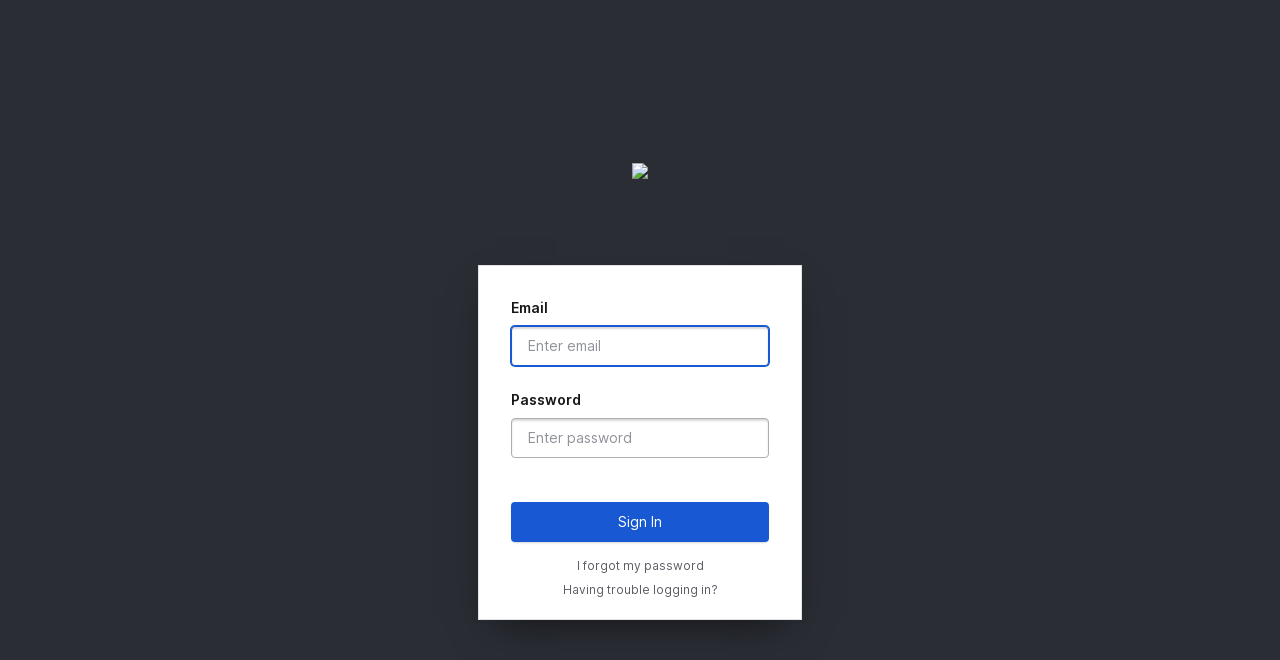

--- FILE ---
content_type: text/html
request_url: https://framestead.coconstruct.com/app/login
body_size: 180
content:
<!DOCTYPE html><html><head><meta charset=utf-8><title>Coconstruct</title><style>html, body {
      height: 100%;
    }

    body {
      overflow: hidden;
      padding: 0 !important;
      margin: 0;
    }

      body > form {
        height: 100%;
      }</style><link href=/app/js/dist/coconstructSpa.d7beb6cf659926bbc91e.css rel=stylesheet></head><body class="cui-app cui-spa"><div id=cocoApp></div><script src=/app/js/dist/coconstructSpa.dbbdce633ed4cb3df05c.js></script></body><script type=text/javascript>coconstructSpaModule.default.createAndMountVueInstance();</script></html>

--- FILE ---
content_type: text/css
request_url: https://framestead.coconstruct.com/app/js/dist/coconstructSpa.d7beb6cf659926bbc91e.css
body_size: 436329
content:
.icon-wrapper[data-v-3042c052]{display:inline-block;line-height:0px}.small-icon[data-v-3042c052]{height:20px;width:20px}.icon-wrapper.cocoNavImageIcon{cursor:pointer;display:inline-flex;margin:12px 24px 12px 16px}.cocoNavImageBoxShadow:hover{box-shadow:0 0 4px #777}[data-v-f0c300d4]{font-family:sans-serif;font-size:14px;margin:0;padding:0}.navLinkAnchor[data-v-f0c300d4]{color:#333!important;display:inline-flex!important;font-family:Roboto-cui,sans-serif!important;line-height:16px;padding:16px 24px 10px;text-decoration:none;width:inherit}.rightIcon[data-v-f0c300d4]{vertical-align:bottom}.navLinkAnchor[data-v-f0c300d4]:link,.navLinkAnchor[data-v-f0c300d4]:visited{color:#000;text-decoration:none}.navLinkAnchor[data-v-f0c300d4]:hover{color:unset!important}.webNavLinkWrapper[data-v-f0c300d4]{background-color:#fff;border-bottom:var(--link-borderbottomcolor);cursor:pointer;display:inline-block;line-height:0px;white-space:nowrap;width:inherit}.webNavLinkWrapper[data-v-f0c300d4]:hover{border-bottom:var(--link-borderbottomcolor-hover)}[data-v-2b2b5242]{font-family:sans-serif;font-size:14px;margin:0;padding:0}.navLinkAnchor[data-v-2b2b5242]{color:#333!important;display:block!important;font-family:Roboto-cui,sans-serif!important;line-height:16px;padding:16px 32px 16px 24px;position:relative;text-align:left}.rightIcon[data-v-2b2b5242]{margin-top:-8px;position:absolute;right:12px;top:50%;vertical-align:bottom}.navLinkAnchor[data-v-2b2b5242]:link,.navLinkAnchor[data-v-2b2b5242]:visited{color:#000;text-decoration:none}.webNavDropDownLinkWrapper[data-v-2b2b5242]{background-color:#fff;cursor:pointer;display:inline-block;line-height:0px;white-space:nowrap;width:inherit}.navLinkAnchor[data-v-2b2b5242]:hover{color:unset!important}.webNavDropDownLinkWrapper[data-v-2b2b5242]:hover{background-color:#f7f7f7}.innerChildrenDropDown[data-v-2b2b5242]{padding-right:72px}.dropDownContentFlex[data-v-49b8e564]{align-content:flex-end;background:#fff;box-shadow:0 4px 8px 0 rgba(0,0,0,.2),0 6px 20px 0 rgba(0,0,0,.19);display:flex;flex-direction:column;flex-wrap:wrap;justify-content:flex-start;left:var(--dropdownContent-Left-Position);position:absolute;right:var(--dropdownContent-Right-Position);z-index:2}.dropDownWrapper[data-v-49b8e564]{display:inline-block;position:relative;width:100%}.parent-overlapped-dropdown[data-v-49b8e564]{right:26px;top:36px}.parent-aligned-dropdown[data-v-49b8e564]{top:36px}.parent-left-aligned-dropdown[data-v-49b8e564]{left:0}.parent-right-aligned-dropdown[data-v-49b8e564]{right:0}.second-tier-dropdown[data-v-49b8e564]{top:0}.childNavOnlyLink[data-v-49b8e564]{box-sizing:border-box;width:100%}.dropDownParentLink[data-v-49b8e564]{z-index:1}[data-v-14c47566]{font-family:sans-serif;font-size:14px;list-style-type:none!important;margin:0;padding:0}#navContainer[data-v-14c47566]{flex:1 108px}.mobileNavWrapper[data-v-14c47566]{overflow:scroll}nav[data-v-14c47566]{background-color:#fff}.primaryNav[data-v-14c47566]{margin:0}#navContainer>ul[data-v-14c47566]:nth-child(){display:block;margin:0 16px 0 auto}#brandNav[data-v-14c47566]{float:left}#brandNav img[data-v-14c47566]:hover{box-shadow:0 0 4px #777}.primaryNav[data-v-14c47566]{float:left}#navContainer>ul[data-v-14c47566]:last-child:not(#moreMenu){position:absolute;right:0}.white-container[data-v-2013a756]{background-color:#fff;border:1px solid #e5e5e5;border-bottom:none;object-fit:contain}@font-face{font-family:Roboto-cui;font-style:normal;font-weight:400;src:url([data-uri]);src:url([data-uri]) format("eot"),url([data-uri]) format("woff")}@font-face{font-family:Inter-cui;font-stretch:normal;font-style:normal;font-weight:400 700;src:url([data-uri]) format("woff2")}.updatedGlobalNavigationHeader .update-progress-bar{top:48px!important}.updatedGlobalNavigationHeaderWithBanner .update-progress-bar{top:118px!important}.updatedProjectTopNav.updatedGlobalNavigationHeader .update-progress-bar{top:88px!important}.updatedProjectTopNav.updatedGlobalNavigationHeaderWithBanner .update-progress-bar{top:158px!important}.cui-accessibility:not(.cui-spa){background-color:#f7f8f8!important}.cui-accessibility:not(.cui-spa) div.contentHeader .h1,.cui-accessibility:not(.cui-spa) h1,.cui-accessibility:not(.cui-spa) h2,.cui-accessibility:not(.cui-spa) h3,.cui-accessibility:not(.cui-spa) h4,.cui-accessibility:not(.cui-spa) h5,.cui-accessibility:not(.cui-spa) h6{font-family:Roboto-bold,Georgia!important}.cui-accessibility #bottomControls,.cui-accessibility .page-content,.cui-accessibility .pageControls-container,.cui-accessibility .standard-background,.cui-accessibility div#pageControlsContainer{background-color:#f7f8f8!important}.cui-accessibility div.contentHeader{border-bottom:0!important}.cui-accessibility div.contentHeader .h1,.cui-accessibility div.contentHeader .h2,.cui-accessibility div.contentHeader .h3,.cui-accessibility div.contentHeader h1,.cui-accessibility div.contentHeader h2,.cui-accessibility div.contentHeader h3{margin-bottom:0!important}.cui-accessibility .panel{background-color:#fff}.cui-accessibility .btn-primary,.cui-accessibility .button2015.primary,.cui-accessibility .button.button--primary{background-color:#1859d3!important;border-color:#1859d3!important}.cui-accessibility .btn-primary.disabled,.cui-accessibility .btn-primary:disabled,.cui-accessibility .button2015.primary.disabled,.cui-accessibility .button2015.primary:disabled,.cui-accessibility .button.button--primary.disabled,.cui-accessibility .button.button--primary:disabled{opacity:.5!important}.cui-accessibility .btn-primary:active,.cui-accessibility .btn-primary:focus,.cui-accessibility .btn-primary:hover,.cui-accessibility .button2015.primary:not(.disabled):active,.cui-accessibility .button2015.primary:not(.disabled):hover,.cui-accessibility .button.button--primary:not(:disabled):active,.cui-accessibility .button.button--primary:not(:disabled):hover{background-color:#1347a8!important;border-color:#1347a8!important}.cui-accessibility .panel--comments{background:#f7f7f7}.cui-accessibility .sticky-header-content.affixed{background-color:#f7f8f8!important}.cui-accessibility .content-panel.software-selection-panel,.cui-accessibility .form.form--panel,.cui-accessibility .reports-filter{background:#fff!important}.cui-accessibility .cui-add-todo--modal .cui-button-color-legacy,.cui-accessibility .cui-add-todo--modal .cui-button-color-legacy:active,.cui-accessibility .cui-add-todo--modal .cui-button-color-legacy:hover{background-color:#1347a8;border-color:#1347a8!important}.cui-app .loading-screen:not(.context-menu):not(.contextMenu):not(.cui-no-adjust-dialog):not(.colorPickerDialog):not(.transMsgSpecial):not(.transientMessage):not(.transientMessageNotificationPanel):not(.taskEditorModal):not(.taskAssignmentEditorModal),.cui-app .ui-dialog:not(.context-menu):not(.contextMenu):not(.cui-no-adjust-dialog):not(.colorPickerDialog):not(.transMsgSpecial):not(.transientMessage):not(.transientMessageNotificationPanel):not(.taskEditorModal):not(.taskAssignmentEditorModal){left:50%!important;position:fixed!important;top:50%!important;transform:translate(-50%,-50%);z-index:2000001!important}.cui-app .loading-screen.taskAssignmentEditorModal,.cui-app .loading-screen.taskEditorModal,.cui-app .ui-dialog.taskAssignmentEditorModal,.cui-app .ui-dialog.taskEditorModal{align-self:center;position:absolute;z-index:2000001!important}.cui-app .loading-screen.secondLevelModal:not(.context-menu):not(.contextMenu):not(.cui-no-adjust-dialog):not(.colorPickerDialog):not(.transMsgSpecial):not(.transientMessage):not(.transientMessageNotificationPanel):not(.taskEditorModal):not(.taskAssignmentEditorModal),.cui-app .ui-dialog.secondLevelModal:not(.context-menu):not(.contextMenu):not(.cui-no-adjust-dialog):not(.colorPickerDialog):not(.transMsgSpecial):not(.transientMessage):not(.transientMessageNotificationPanel):not(.taskEditorModal):not(.taskAssignmentEditorModal){z-index:2000011!important}.cui-app .loading-screen.thirdLevelModal:not(.context-menu):not(.contextMenu):not(.cui-no-adjust-dialog):not(.colorPickerDialog):not(.transMsgSpecial):not(.transientMessage):not(.transientMessageNotificationPanel):not(.taskEditorModal):not(.taskAssignmentEditorModal),.cui-app .ui-dialog.thirdLevelModal:not(.context-menu):not(.contextMenu):not(.cui-no-adjust-dialog):not(.colorPickerDialog):not(.transMsgSpecial):not(.transientMessage):not(.transientMessageNotificationPanel):not(.taskEditorModal):not(.taskAssignmentEditorModal){z-index:2000021!important}.cui-app .ui-widget-overlay{height:200vh!important;transform:translate(-50%,-50%);width:200vw!important}.cui-app .modal.secondLevelModal{z-index:2000002}.cui-app .ui-dialog{margin:auto}.cui-app .ui-dialog .divFilesEditFilesModal,.cui-app .ui-dialog .divLocalFilesUploadModal{display:flex;display:flex!important;flex-direction:column;max-height:calc(100vh - 60px)!important;overflow:hidden}.cui-app .ui-dialog .divFilesEditFilesModal .modal__body,.cui-app .ui-dialog .divLocalFilesUploadModal .modal__body{flex:1;overflow-x:hidden;overflow-y:auto}.cui-app .ui-dialog .divFilesEditFilesModal .modal__body textarea.fc-autogrow,.cui-app .ui-dialog .divFilesEditFilesModal .modal__body textarea.txtFilesDescription,.cui-app .ui-dialog .divLocalFilesUploadModal .modal__body textarea.fc-autogrow,.cui-app .ui-dialog .divLocalFilesUploadModal .modal__body textarea.txtFilesDescription{height:75px!important;overflow:auto}.cui-app #addBillModal .modal-body{max-height:calc(100vh - 150px);overflow-x:hidden;overflow-y:auto}.cui-app #addBillModal .bill-table-wrapper .po-bill-payments-table{width:100%}.cui-app #addBillModal .modal-footer{padding-bottom:20px}.cui-app .divFilesAddFilesModal .list-table{border-collapse:collapse}.cui-app #divAddEditPartModal .modal__body,.cui-app #divAddFromChangeOrdersModal .modal__body,.cui-app #divInvoiceFromChangeOrdersModal .modal__body{max-height:calc(100vh - 150px);overflow-x:hidden;overflow-y:auto}.cui-app #divImportAcctCodesFromFileModal{display:flex;flex-direction:column;max-height:calc(100vh - 60px)!important}.cui-app #divImportAcctCodesFromFileModal .modal__body.row-validation-error-view{display:flex;flex:1;flex-direction:column;min-height:165px;overflow:hidden}.cui-app #divImportAcctCodesFromFileModal .modal__body.row-validation-error-view .row-validation-errors-list{flex:1;overflow-y:auto}.cui-app a.feature-icon:hover{z-index:100}.cui-app.client-schedule-page{overflow:hidden!important}.cui-app #divBidDetailsModal .bid-lines-wrapper{margin-bottom:10px;max-height:calc(100vh - 395px);overflow-x:hidden;overflow-y:auto;overscroll-behavior:contain}.cui-app #divBidDetailsModal .bid-lines-wrapper>label:first-of-type{display:block!important;margin-top:7px;position:fixed}.cui-app #divBidDetailsModal .bid-lines-wrapper>div:first-of-type>label:first-of-type{visibility:hidden!important}.cui-app #divPushToEstimateModal.ui-dialog-content.ui-widget-content .modal-body .form-group>div{max-height:calc(100vh - 200px);overflow-x:hidden;overflow-y:auto;overscroll-behavior:contain}.cui-app #divEstContainer #tabEstimate .ps__rail-x{left:auto!important}.cui-app .activityManager #divAddToDoItemMa{max-height:95vh!important;overflow-y:auto}.cui-app .activityManager #divAddToDoItemMa #todoFiles{max-height:200px;overflow-y:auto}.cui-app .activityManager #divAddToDoItemMa #todoFiles input[type=file]{display:none!important}.cui-app .activityManager #divAddToDoItemMa .ui-dialog.ui-widget.ui-widget-content.modal-dialog.files-modal,.cui-app .activityManager #divAddToDoItemMa .ui-dialog.ui-widget.ui-widget-content.modal-dialog.files-modal .divFilesEditFilesModal{margin:0}.ui-autocomplete.ui-front{z-index:2000001}.ag-theme-alpine{-webkit-font-smoothing:antialiased;color:#181d1f;color:var(--ag-foreground-color,#181d1f);font-family:-apple-system,BlinkMacSystemFont,Segoe UI,Roboto,Oxygen-Sans,Ubuntu,Cantarell,Helvetica Neue,sans-serif;font-size:13px;line-height:normal}.ag-theme-alpine .ag-icon{-webkit-font-smoothing:antialiased;-moz-osx-font-smoothing:grayscale;font-family:agGridAlpine;font-size:16px;font-style:normal;font-variant:normal;font-weight:400;line-height:16px;text-transform:none}.ag-theme-alpine .ag-icon-aggregation:before{content:"\f101"}.ag-theme-alpine .ag-icon-arrows:before{content:"\f102"}.ag-theme-alpine .ag-icon-asc:before{content:"\f103"}.ag-theme-alpine .ag-icon-cancel:before{content:"\f104"}.ag-theme-alpine .ag-icon-chart:before{content:"\f105"}.ag-theme-alpine .ag-icon-color-picker:before{content:"\f109"}.ag-theme-alpine .ag-icon-columns:before{content:"\f10a"}.ag-theme-alpine .ag-icon-contracted:before{content:"\f10b"}.ag-theme-alpine .ag-icon-copy:before{content:"\f10c"}.ag-theme-alpine .ag-icon-cross:before{content:"\f10d"}.ag-theme-alpine .ag-icon-csv:before{content:"\f10e"}.ag-theme-alpine .ag-icon-desc:before{content:"\f10f"}.ag-theme-alpine .ag-icon-excel:before{content:"\f110"}.ag-theme-alpine .ag-icon-expanded:before{content:"\f111"}.ag-theme-alpine .ag-icon-eye-slash:before{content:"\f112"}.ag-theme-alpine .ag-icon-eye:before{content:"\f113"}.ag-theme-alpine .ag-icon-filter:before{content:"\f114"}.ag-theme-alpine .ag-icon-first:before{content:"\f115"}.ag-theme-alpine .ag-icon-grip:before{content:"\f116"}.ag-theme-alpine .ag-icon-group:before{content:"\f117"}.ag-theme-alpine .ag-icon-last:before{content:"\f118"}.ag-theme-alpine .ag-icon-left:before{content:"\f119"}.ag-theme-alpine .ag-icon-linked:before{content:"\f11a"}.ag-theme-alpine .ag-icon-loading:before{content:"\f11b"}.ag-theme-alpine .ag-icon-maximize:before{content:"\f11c"}.ag-theme-alpine .ag-icon-menu:before{content:"\f11d"}.ag-theme-alpine .ag-icon-minimize:before{content:"\f11e"}.ag-theme-alpine .ag-icon-next:before{content:"\f11f"}.ag-theme-alpine .ag-icon-none:before{content:"\f120"}.ag-theme-alpine .ag-icon-not-allowed:before{content:"\f121"}.ag-theme-alpine .ag-icon-paste:before{content:"\f122"}.ag-theme-alpine .ag-icon-pin:before{content:"\f123"}.ag-theme-alpine .ag-icon-pivot:before{content:"\f124"}.ag-theme-alpine .ag-icon-previous:before{content:"\f125"}.ag-theme-alpine .ag-icon-right:before{content:"\f128"}.ag-theme-alpine .ag-icon-save:before{content:"\f129"}.ag-theme-alpine .ag-icon-small-down:before{content:"\f12a"}.ag-theme-alpine .ag-icon-small-left:before{content:"\f12b"}.ag-theme-alpine .ag-icon-small-right:before{content:"\f12c"}.ag-theme-alpine .ag-icon-small-up:before{content:"\f12d"}.ag-theme-alpine .ag-icon-tick:before{content:"\f12e"}.ag-theme-alpine .ag-icon-tree-closed:before{content:"\f12f"}.ag-theme-alpine .ag-icon-tree-indeterminate:before{content:"\f130"}.ag-theme-alpine .ag-icon-tree-open:before{content:"\f131"}.ag-theme-alpine .ag-icon-unlinked:before{content:"\f132"}.ag-theme-alpine .ag-icon-row-drag:before{content:"\f116"}.ag-theme-alpine .ag-left-arrow:before{content:"\f119"}.ag-theme-alpine .ag-right-arrow:before{content:"\f128"}.ag-theme-alpine .ag-root-wrapper{background-color:#fff;background-color:var(--ag-background-color,#fff)}.ag-theme-alpine [class^=ag-],.ag-theme-alpine [class^=ag-]:after,.ag-theme-alpine [class^=ag-]:before,.ag-theme-alpine [class^=ag-]:focus{box-sizing:border-box;outline:none}.ag-theme-alpine [class^=ag-]::-ms-clear{display:none}.ag-theme-alpine .ag-checkbox .ag-input-wrapper,.ag-theme-alpine .ag-radio-button .ag-input-wrapper{overflow:visible}.ag-theme-alpine .ag-range-field .ag-input-wrapper{height:100%}.ag-theme-alpine .ag-toggle-button{flex:none;min-width:unset;width:unset}.ag-theme-alpine .ag-ltr .ag-label-align-right .ag-label{margin-left:6px}.ag-theme-alpine .ag-rtl .ag-label-align-right .ag-label{margin-right:6px}.ag-theme-alpine input[class^=ag-]{margin:0}.ag-theme-alpine input[class^=ag-],.ag-theme-alpine select[class^=ag-],.ag-theme-alpine textarea[class^=ag-]{background-color:#fff;background-color:var(--ag-background-color,#fff)}.ag-theme-alpine input[class^=ag-]:not([type]),.ag-theme-alpine input[class^=ag-][type=date],.ag-theme-alpine input[class^=ag-][type=datetime-local],.ag-theme-alpine input[class^=ag-][type=number],.ag-theme-alpine input[class^=ag-][type=tel],.ag-theme-alpine input[class^=ag-][type=text],.ag-theme-alpine textarea[class^=ag-]{border:1px solid #babfc7;border-color:var(--ag-input-border-color,var(--ag-border-color,#babfc7));color:inherit;font-size:inherit;line-height:inherit}.ag-theme-alpine input[class^=ag-]:not([type]):disabled,.ag-theme-alpine input[class^=ag-][type=date]:disabled,.ag-theme-alpine input[class^=ag-][type=datetime-local]:disabled,.ag-theme-alpine input[class^=ag-][type=number]:disabled,.ag-theme-alpine input[class^=ag-][type=tel]:disabled,.ag-theme-alpine input[class^=ag-][type=text]:disabled,.ag-theme-alpine textarea[class^=ag-]:disabled{background-color:#f1f2f4;background-color:var(--ag-input-disabled-background-color,#f1f2f4);border-color:rgba(186,191,199,.3);border-color:var(--ag-input-disabled-border-color,rgba(186,191,199,.3));color:rgba(24,29,31,.5);color:var(--ag-disabled-foreground-color,rgba(24,29,31,.5))}.ag-theme-alpine input[class^=ag-]:not([type]):focus,.ag-theme-alpine input[class^=ag-][type=date]:focus,.ag-theme-alpine input[class^=ag-][type=datetime-local]:focus,.ag-theme-alpine input[class^=ag-][type=number]:focus,.ag-theme-alpine input[class^=ag-][type=tel]:focus,.ag-theme-alpine input[class^=ag-][type=text]:focus,.ag-theme-alpine textarea[class^=ag-]:focus{border-color:rgba(33,150,243,.4);border-color:var(--ag-input-focus-border-color,rgba(33,150,243,.4));box-shadow:0 0 2px .1rem rgba(33,150,243,.4);outline:none}.ag-theme-alpine input[class^=ag-][type=number]{-moz-appearance:textfield}.ag-theme-alpine input[class^=ag-][type=number]::-webkit-inner-spin-button,.ag-theme-alpine input[class^=ag-][type=number]::-webkit-outer-spin-button{-webkit-appearance:none;margin:0}.ag-theme-alpine input[class^=ag-][type=range]{padding:0}.ag-theme-alpine button[class^=ag-]:focus,.ag-theme-alpine input[class^=ag-][type=button]:focus{box-shadow:0 0 2px .1rem rgba(33,150,243,.4)}.ag-theme-alpine .ag-drag-handle{color:#181d1f;color:var(--ag-secondary-foreground-color,var(--ag-foreground-color,#181d1f))}.ag-theme-alpine .ag-list-item,.ag-theme-alpine .ag-virtual-list-item{height:24px}.ag-theme-alpine .ag-keyboard-focus .ag-virtual-list-item:focus{outline:none}.ag-theme-alpine .ag-keyboard-focus .ag-virtual-list-item:focus:after{background-color:transparent;border:1px solid rgba(33,150,243,.4);border-color:var(--ag-input-focus-border-color,rgba(33,150,243,.4));content:"";display:block;height:calc(100% - 8px);left:4px;pointer-events:none;position:absolute;top:4px;width:calc(100% - 8px)}.ag-theme-alpine .ag-select-list{background-color:#fff;background-color:var(--ag-background-color,#fff);overflow-x:hidden;overflow-y:auto}.ag-theme-alpine .ag-list-item{align-items:center;display:flex;overflow:hidden;text-overflow:ellipsis;white-space:nowrap}.ag-theme-alpine .ag-list-item.ag-active-item{background-color:#f7f8f8;background-color:var(--ag-row-hover-color,#f7f8f8)}.ag-theme-alpine .ag-select-list-item{cursor:default;padding-left:4px;padding-right:4px;-moz-user-select:none;-webkit-user-select:none;-ms-user-select:none;user-select:none}.ag-theme-alpine .ag-select-list-item span{overflow:hidden;text-overflow:ellipsis;white-space:nowrap}.ag-theme-alpine .ag-select .ag-picker-field-wrapper{background-color:#fff;background-color:var(--ag-background-color,#fff);cursor:default;min-height:24px}.ag-theme-alpine .ag-select.ag-disabled .ag-picker-field-wrapper:focus{box-shadow:none}.ag-theme-alpine .ag-select:not(.ag-cell-editor){height:24px}.ag-theme-alpine .ag-select .ag-picker-field-display{margin:4px;overflow:hidden;text-overflow:ellipsis;white-space:nowrap}.ag-theme-alpine .ag-select .ag-picker-field-icon{align-items:center;display:flex}.ag-theme-alpine .ag-select.ag-disabled{opacity:.5}.ag-theme-alpine .ag-rich-select{background-color:#f8f8f8;background-color:var(--ag-control-panel-background-color,#f8f8f8)}.ag-theme-alpine .ag-rich-select-list{height:273px;min-width:200px;width:100%}.ag-theme-alpine .ag-rich-select-value{border-bottom:1px solid #dde2eb;border-bottom-color:var(--ag-secondary-border-color,#dde2eb);height:42px;padding:0 6px 0 18px}.ag-theme-alpine .ag-rich-select-virtual-list-item{cursor:default;height:24px}.ag-theme-alpine .ag-rich-select-virtual-list-item:hover{background-color:#f7f8f8;background-color:var(--ag-row-hover-color,#f7f8f8)}.ag-theme-alpine .ag-rich-select-row{padding-left:18px}.ag-theme-alpine .ag-rich-select-row-selected{background-color:#fff;background-color:var(--ag-selected-row-background-color,#fff)}.ag-theme-alpine .ag-group-contracted,.ag-theme-alpine .ag-group-expanded,.ag-theme-alpine .ag-row-drag,.ag-theme-alpine .ag-selection-checkbox{color:#181d1f;color:var(--ag-secondary-foreground-color,var(--ag-foreground-color,#181d1f))}.ag-theme-alpine .ag-ltr .ag-group-contracted,.ag-theme-alpine .ag-ltr .ag-group-expanded,.ag-theme-alpine .ag-ltr .ag-row-drag,.ag-theme-alpine .ag-ltr .ag-selection-checkbox{margin-right:12px}.ag-theme-alpine .ag-rtl .ag-group-contracted,.ag-theme-alpine .ag-rtl .ag-group-expanded,.ag-theme-alpine .ag-rtl .ag-row-drag,.ag-theme-alpine .ag-rtl .ag-selection-checkbox{margin-left:12px}.ag-theme-alpine .ag-cell-wrapper>:not(.ag-cell-value):not(.ag-group-value){align-items:center;display:flex;flex:none;height:40px}.ag-theme-alpine .ag-group-contracted,.ag-theme-alpine .ag-group-expanded{cursor:pointer}.ag-theme-alpine .ag-group-title-bar-icon{color:#181d1f;color:var(--ag-secondary-foreground-color,var(--ag-foreground-color,#181d1f));cursor:pointer;flex:none}.ag-theme-alpine .ag-ltr .ag-group-child-count{margin-left:2px}.ag-theme-alpine .ag-rtl .ag-group-child-count{margin-right:2px}.ag-theme-alpine .ag-group-title-bar{background-color:#fff;background-color:var(--ag-subheader-background-color,#fff);padding:6px}.ag-theme-alpine .ag-group-toolbar{padding:6px}.ag-theme-alpine .ag-disabled-group-container,.ag-theme-alpine .ag-disabled-group-title-bar{opacity:.5}.ag-theme-alpine .group-item{margin:3px 0}.ag-theme-alpine .ag-label{white-space:nowrap}.ag-theme-alpine .ag-ltr .ag-label{margin-right:6px}.ag-theme-alpine .ag-rtl .ag-label{margin-left:6px}.ag-theme-alpine .ag-label-align-top .ag-label{margin-bottom:3px}.ag-theme-alpine .ag-ltr .ag-angle-select-field,.ag-theme-alpine .ag-ltr .ag-slider-field{margin-right:12px}.ag-theme-alpine .ag-rtl .ag-angle-select-field,.ag-theme-alpine .ag-rtl .ag-slider-field{margin-left:12px}.ag-theme-alpine .ag-angle-select-parent-circle{background-color:#fff;background-color:var(--ag-background-color,#fff);border:1px solid #babfc7;border-color:var(--ag-border-color,#babfc7);border-radius:12px;height:24px;width:24px}.ag-theme-alpine .ag-angle-select-child-circle{background-color:#181d1f;background-color:var(--ag-secondary-foreground-color,var(--ag-foreground-color,#181d1f));border-radius:3px;height:6px;left:12px;margin-left:-3px;margin-top:-4px;top:4px;width:6px}.ag-theme-alpine .ag-picker-field-wrapper{border:1px solid #babfc7;border-color:var(--ag-border-color,#babfc7);border-radius:5px}.ag-theme-alpine .ag-picker-field-wrapper:focus{box-shadow:0 0 2px .1rem rgba(33,150,243,.4)}.ag-theme-alpine .ag-picker-field-button{background-color:#fff;background-color:var(--ag-background-color,#fff);color:#181d1f;color:var(--ag-secondary-foreground-color,var(--ag-foreground-color,#181d1f))}.ag-theme-alpine .ag-dialog.ag-color-dialog{border-radius:5px}.ag-theme-alpine .ag-color-picker .ag-picker-field-display{height:16px}.ag-theme-alpine .ag-color-panel{padding:6px}.ag-theme-alpine .ag-spectrum-color{background-color:red;border-radius:2px}.ag-theme-alpine .ag-spectrum-tools{padding:10px}.ag-theme-alpine .ag-spectrum-sat{background-image:linear-gradient(90deg,#fff,rgba(204,154,129,0))}.ag-theme-alpine .ag-spectrum-val{background-image:linear-gradient(0deg,#000,rgba(204,154,129,0))}.ag-theme-alpine .ag-spectrum-dragger{background:#000;border:1px solid #fff;border-radius:12px;box-shadow:0 0 2px 0 rgba(0,0,0,.24);height:12px;width:12px}.ag-theme-alpine .ag-spectrum-alpha-background,.ag-theme-alpine .ag-spectrum-hue-background{border-radius:2px}.ag-theme-alpine .ag-spectrum-tool{border-radius:2px;height:11px;margin-bottom:10px}.ag-theme-alpine .ag-spectrum-slider{background-color:#f8f8f8;border-radius:13px;box-shadow:0 1px 4px 0 rgba(0,0,0,.37);height:13px;margin-top:-12px;width:13px}.ag-theme-alpine .ag-recent-color{margin:0 3px}.ag-theme-alpine .ag-recent-color:first-child{margin-left:0}.ag-theme-alpine .ag-recent-color:last-child{margin-right:0}.ag-theme-alpine.ag-dnd-ghost{background:#fff;background:var(--ag-background-color,#fff);border:1px solid #dde2eb;border:1px solid var(--ag-secondary-border-color,#dde2eb);border-radius:3px;box-shadow:0 1px 4px 1px rgba(186,191,199,.4);color:#181d1f;color:var(--ag-secondary-foreground-color,var(--ag-foreground-color,#181d1f));height:48px!important;line-height:48px;margin:0;overflow:hidden;padding:0 12px;text-overflow:ellipsis;transform:translateY(12px)}.ag-theme-alpine .ag-dnd-ghost-icon{color:#181d1f;color:var(--ag-foreground-color,#181d1f);margin-right:6px}.ag-theme-alpine .ag-popup-child:not(.ag-tooltip-custom){box-shadow:0 1px 4px 1px rgba(186,191,199,.4)}.ag-dragging-fill-handle .ag-theme-alpine .ag-dialog,.ag-dragging-range-handle .ag-theme-alpine .ag-dialog{opacity:.7;pointer-events:none}.ag-theme-alpine .ag-dialog{border:1px solid #babfc7;border-color:var(--ag-border-color,#babfc7);border-radius:3px}.ag-theme-alpine .ag-panel{background-color:#fff;background-color:var(--ag-background-color,#fff)}.ag-theme-alpine .ag-panel-title-bar{background-color:#fff;background-color:var(--ag-header-background-color,#fff);border-bottom:1px solid #babfc7;border-bottom-color:var(--ag-border-color,#babfc7);color:#181d1f;color:var(--ag-header-foreground-color,var(--ag-secondary-foreground-color,var(--ag-foreground-color,#181d1f)));height:48px;padding:6px 18px}.ag-theme-alpine .ag-ltr .ag-panel-title-bar-button{margin-left:6px}.ag-theme-alpine .ag-rtl .ag-panel-title-bar-button{margin-right:6px}.ag-theme-alpine .ag-tooltip{background-color:#fff;background-color:var(--ag-header-background-color,#fff);border:1px solid #babfc7;border-color:var(--ag-border-color,#babfc7);border-radius:3px;color:#181d1f;color:var(--ag-foreground-color,#181d1f);padding:6px;transition:opacity 1s}.ag-theme-alpine .ag-tooltip.ag-tooltip-hiding{opacity:0}.ag-theme-alpine .ag-ltr .ag-column-select-indent-1{padding-left:16px}.ag-theme-alpine .ag-rtl .ag-column-select-indent-1{padding-right:16px}.ag-theme-alpine .ag-ltr .ag-column-select-indent-2{padding-left:32px}.ag-theme-alpine .ag-rtl .ag-column-select-indent-2{padding-right:32px}.ag-theme-alpine .ag-ltr .ag-column-select-indent-3{padding-left:48px}.ag-theme-alpine .ag-rtl .ag-column-select-indent-3{padding-right:48px}.ag-theme-alpine .ag-ltr .ag-column-select-indent-4{padding-left:64px}.ag-theme-alpine .ag-rtl .ag-column-select-indent-4{padding-right:64px}.ag-theme-alpine .ag-ltr .ag-column-select-indent-5{padding-left:80px}.ag-theme-alpine .ag-rtl .ag-column-select-indent-5{padding-right:80px}.ag-theme-alpine .ag-ltr .ag-column-select-indent-6{padding-left:96px}.ag-theme-alpine .ag-rtl .ag-column-select-indent-6{padding-right:96px}.ag-theme-alpine .ag-ltr .ag-column-select-indent-7{padding-left:112px}.ag-theme-alpine .ag-rtl .ag-column-select-indent-7{padding-right:112px}.ag-theme-alpine .ag-ltr .ag-column-select-indent-8{padding-left:128px}.ag-theme-alpine .ag-rtl .ag-column-select-indent-8{padding-right:128px}.ag-theme-alpine .ag-ltr .ag-column-select-indent-9{padding-left:144px}.ag-theme-alpine .ag-rtl .ag-column-select-indent-9{padding-right:144px}.ag-theme-alpine .ag-column-select-header-icon{cursor:pointer}.ag-theme-alpine .ag-keyboard-focus .ag-column-select-header-icon:focus{outline:none}.ag-theme-alpine .ag-keyboard-focus .ag-column-select-header-icon:focus:after{background-color:transparent;border:1px solid rgba(33,150,243,.4);border-color:var(--ag-input-focus-border-color,rgba(33,150,243,.4));content:"";display:block;height:100%;left:0;pointer-events:none;position:absolute;top:0;width:100%}.ag-theme-alpine .ag-ltr .ag-column-group-icons:not(:last-child),.ag-theme-alpine .ag-ltr .ag-column-select-checkbox:not(:last-child),.ag-theme-alpine .ag-ltr .ag-column-select-column-drag-handle:not(:last-child),.ag-theme-alpine .ag-ltr .ag-column-select-column-group-drag-handle:not(:last-child),.ag-theme-alpine .ag-ltr .ag-column-select-column-label:not(:last-child),.ag-theme-alpine .ag-ltr .ag-column-select-header-checkbox:not(:last-child),.ag-theme-alpine .ag-ltr .ag-column-select-header-filter-wrapper:not(:last-child),.ag-theme-alpine .ag-ltr .ag-column-select-header-icon:not(:last-child){margin-right:12px}.ag-theme-alpine .ag-rtl .ag-column-group-icons:not(:last-child),.ag-theme-alpine .ag-rtl .ag-column-select-checkbox:not(:last-child),.ag-theme-alpine .ag-rtl .ag-column-select-column-drag-handle:not(:last-child),.ag-theme-alpine .ag-rtl .ag-column-select-column-group-drag-handle:not(:last-child),.ag-theme-alpine .ag-rtl .ag-column-select-column-label:not(:last-child),.ag-theme-alpine .ag-rtl .ag-column-select-header-checkbox:not(:last-child),.ag-theme-alpine .ag-rtl .ag-column-select-header-filter-wrapper:not(:last-child),.ag-theme-alpine .ag-rtl .ag-column-select-header-icon:not(:last-child){margin-left:12px}.ag-theme-alpine .ag-keyboard-focus .ag-column-select-virtual-list-item:focus{outline:none}.ag-theme-alpine .ag-keyboard-focus .ag-column-select-virtual-list-item:focus:after{background-color:transparent;border:1px solid rgba(33,150,243,.4);border-color:var(--ag-input-focus-border-color,rgba(33,150,243,.4));content:"";display:block;height:calc(100% - 2px);left:1px;pointer-events:none;position:absolute;top:1px;width:calc(100% - 2px)}.ag-theme-alpine .ag-column-select-column-group:not(:last-child),.ag-theme-alpine .ag-column-select-column:not(:last-child){margin-bottom:9px}.ag-theme-alpine .ag-column-select-column-group-readonly,.ag-theme-alpine .ag-column-select-column-readonly{color:rgba(24,29,31,.5);color:var(--ag-disabled-foreground-color,rgba(24,29,31,.5));pointer-events:none}.ag-theme-alpine .ag-ltr .ag-column-select-add-group-indent{margin-left:28px}.ag-theme-alpine .ag-rtl .ag-column-select-add-group-indent{margin-right:28px}.ag-theme-alpine .ag-column-select-virtual-list-viewport{padding:6px 0}.ag-theme-alpine .ag-column-select-virtual-list-item{margin:0 12px}.ag-theme-alpine .ag-rtl{text-align:right}.ag-theme-alpine .ag-root-wrapper{border:1px solid #babfc7;border-color:var(--ag-border-color,#babfc7)}.ag-theme-alpine .ag-ltr .ag-row>.ag-cell-wrapper.ag-row-group-indent-1{padding-left:46px}.ag-theme-alpine .ag-rtl .ag-row>.ag-cell-wrapper.ag-row-group-indent-1{padding-right:46px}.ag-theme-alpine .ag-ltr .ag-row-group-indent-1{padding-left:28px}.ag-theme-alpine .ag-rtl .ag-row-group-indent-1{padding-right:28px}.ag-theme-alpine .ag-ltr .ag-row-level-1 .ag-pivot-leaf-group{margin-left:28px}.ag-theme-alpine .ag-rtl .ag-row-level-1 .ag-pivot-leaf-group{margin-right:28px}.ag-theme-alpine .ag-ltr .ag-row>.ag-cell-wrapper.ag-row-group-indent-2{padding-left:74px}.ag-theme-alpine .ag-rtl .ag-row>.ag-cell-wrapper.ag-row-group-indent-2{padding-right:74px}.ag-theme-alpine .ag-ltr .ag-row-group-indent-2{padding-left:56px}.ag-theme-alpine .ag-rtl .ag-row-group-indent-2{padding-right:56px}.ag-theme-alpine .ag-ltr .ag-row-level-2 .ag-pivot-leaf-group{margin-left:28px}.ag-theme-alpine .ag-rtl .ag-row-level-2 .ag-pivot-leaf-group{margin-right:28px}.ag-theme-alpine .ag-ltr .ag-row>.ag-cell-wrapper.ag-row-group-indent-3{padding-left:102px}.ag-theme-alpine .ag-rtl .ag-row>.ag-cell-wrapper.ag-row-group-indent-3{padding-right:102px}.ag-theme-alpine .ag-ltr .ag-row-group-indent-3{padding-left:84px}.ag-theme-alpine .ag-rtl .ag-row-group-indent-3{padding-right:84px}.ag-theme-alpine .ag-ltr .ag-row-level-3 .ag-pivot-leaf-group{margin-left:28px}.ag-theme-alpine .ag-rtl .ag-row-level-3 .ag-pivot-leaf-group{margin-right:28px}.ag-theme-alpine .ag-ltr .ag-row>.ag-cell-wrapper.ag-row-group-indent-4{padding-left:130px}.ag-theme-alpine .ag-rtl .ag-row>.ag-cell-wrapper.ag-row-group-indent-4{padding-right:130px}.ag-theme-alpine .ag-ltr .ag-row-group-indent-4{padding-left:112px}.ag-theme-alpine .ag-rtl .ag-row-group-indent-4{padding-right:112px}.ag-theme-alpine .ag-ltr .ag-row-level-4 .ag-pivot-leaf-group{margin-left:28px}.ag-theme-alpine .ag-rtl .ag-row-level-4 .ag-pivot-leaf-group{margin-right:28px}.ag-theme-alpine .ag-ltr .ag-row>.ag-cell-wrapper.ag-row-group-indent-5{padding-left:158px}.ag-theme-alpine .ag-rtl .ag-row>.ag-cell-wrapper.ag-row-group-indent-5{padding-right:158px}.ag-theme-alpine .ag-ltr .ag-row-group-indent-5{padding-left:140px}.ag-theme-alpine .ag-rtl .ag-row-group-indent-5{padding-right:140px}.ag-theme-alpine .ag-ltr .ag-row-level-5 .ag-pivot-leaf-group{margin-left:28px}.ag-theme-alpine .ag-rtl .ag-row-level-5 .ag-pivot-leaf-group{margin-right:28px}.ag-theme-alpine .ag-ltr .ag-row>.ag-cell-wrapper.ag-row-group-indent-6{padding-left:186px}.ag-theme-alpine .ag-rtl .ag-row>.ag-cell-wrapper.ag-row-group-indent-6{padding-right:186px}.ag-theme-alpine .ag-ltr .ag-row-group-indent-6{padding-left:168px}.ag-theme-alpine .ag-rtl .ag-row-group-indent-6{padding-right:168px}.ag-theme-alpine .ag-ltr .ag-row-level-6 .ag-pivot-leaf-group{margin-left:28px}.ag-theme-alpine .ag-rtl .ag-row-level-6 .ag-pivot-leaf-group{margin-right:28px}.ag-theme-alpine .ag-ltr .ag-row>.ag-cell-wrapper.ag-row-group-indent-7{padding-left:214px}.ag-theme-alpine .ag-rtl .ag-row>.ag-cell-wrapper.ag-row-group-indent-7{padding-right:214px}.ag-theme-alpine .ag-ltr .ag-row-group-indent-7{padding-left:196px}.ag-theme-alpine .ag-rtl .ag-row-group-indent-7{padding-right:196px}.ag-theme-alpine .ag-ltr .ag-row-level-7 .ag-pivot-leaf-group{margin-left:28px}.ag-theme-alpine .ag-rtl .ag-row-level-7 .ag-pivot-leaf-group{margin-right:28px}.ag-theme-alpine .ag-ltr .ag-row>.ag-cell-wrapper.ag-row-group-indent-8{padding-left:242px}.ag-theme-alpine .ag-rtl .ag-row>.ag-cell-wrapper.ag-row-group-indent-8{padding-right:242px}.ag-theme-alpine .ag-ltr .ag-row-group-indent-8{padding-left:224px}.ag-theme-alpine .ag-rtl .ag-row-group-indent-8{padding-right:224px}.ag-theme-alpine .ag-ltr .ag-row-level-8 .ag-pivot-leaf-group{margin-left:28px}.ag-theme-alpine .ag-rtl .ag-row-level-8 .ag-pivot-leaf-group{margin-right:28px}.ag-theme-alpine .ag-ltr .ag-row>.ag-cell-wrapper.ag-row-group-indent-9{padding-left:270px}.ag-theme-alpine .ag-rtl .ag-row>.ag-cell-wrapper.ag-row-group-indent-9{padding-right:270px}.ag-theme-alpine .ag-ltr .ag-row-group-indent-9{padding-left:252px}.ag-theme-alpine .ag-rtl .ag-row-group-indent-9{padding-right:252px}.ag-theme-alpine .ag-ltr .ag-row-level-9 .ag-pivot-leaf-group{margin-left:28px}.ag-theme-alpine .ag-rtl .ag-row-level-9 .ag-pivot-leaf-group{margin-right:28px}.ag-theme-alpine .ag-ltr .ag-row>.ag-cell-wrapper.ag-row-group-indent-10{padding-left:298px}.ag-theme-alpine .ag-rtl .ag-row>.ag-cell-wrapper.ag-row-group-indent-10{padding-right:298px}.ag-theme-alpine .ag-ltr .ag-row-group-indent-10{padding-left:280px}.ag-theme-alpine .ag-rtl .ag-row-group-indent-10{padding-right:280px}.ag-theme-alpine .ag-ltr .ag-row-level-10 .ag-pivot-leaf-group{margin-left:28px}.ag-theme-alpine .ag-rtl .ag-row-level-10 .ag-pivot-leaf-group{margin-right:28px}.ag-theme-alpine .ag-ltr .ag-row>.ag-cell-wrapper.ag-row-group-indent-11{padding-left:326px}.ag-theme-alpine .ag-rtl .ag-row>.ag-cell-wrapper.ag-row-group-indent-11{padding-right:326px}.ag-theme-alpine .ag-ltr .ag-row-group-indent-11{padding-left:308px}.ag-theme-alpine .ag-rtl .ag-row-group-indent-11{padding-right:308px}.ag-theme-alpine .ag-ltr .ag-row-level-11 .ag-pivot-leaf-group{margin-left:28px}.ag-theme-alpine .ag-rtl .ag-row-level-11 .ag-pivot-leaf-group{margin-right:28px}.ag-theme-alpine .ag-ltr .ag-row>.ag-cell-wrapper.ag-row-group-indent-12{padding-left:354px}.ag-theme-alpine .ag-rtl .ag-row>.ag-cell-wrapper.ag-row-group-indent-12{padding-right:354px}.ag-theme-alpine .ag-ltr .ag-row-group-indent-12{padding-left:336px}.ag-theme-alpine .ag-rtl .ag-row-group-indent-12{padding-right:336px}.ag-theme-alpine .ag-ltr .ag-row-level-12 .ag-pivot-leaf-group{margin-left:28px}.ag-theme-alpine .ag-rtl .ag-row-level-12 .ag-pivot-leaf-group{margin-right:28px}.ag-theme-alpine .ag-ltr .ag-row>.ag-cell-wrapper.ag-row-group-indent-13{padding-left:382px}.ag-theme-alpine .ag-rtl .ag-row>.ag-cell-wrapper.ag-row-group-indent-13{padding-right:382px}.ag-theme-alpine .ag-ltr .ag-row-group-indent-13{padding-left:364px}.ag-theme-alpine .ag-rtl .ag-row-group-indent-13{padding-right:364px}.ag-theme-alpine .ag-ltr .ag-row-level-13 .ag-pivot-leaf-group{margin-left:28px}.ag-theme-alpine .ag-rtl .ag-row-level-13 .ag-pivot-leaf-group{margin-right:28px}.ag-theme-alpine .ag-ltr .ag-row>.ag-cell-wrapper.ag-row-group-indent-14{padding-left:410px}.ag-theme-alpine .ag-rtl .ag-row>.ag-cell-wrapper.ag-row-group-indent-14{padding-right:410px}.ag-theme-alpine .ag-ltr .ag-row-group-indent-14{padding-left:392px}.ag-theme-alpine .ag-rtl .ag-row-group-indent-14{padding-right:392px}.ag-theme-alpine .ag-ltr .ag-row-level-14 .ag-pivot-leaf-group{margin-left:28px}.ag-theme-alpine .ag-rtl .ag-row-level-14 .ag-pivot-leaf-group{margin-right:28px}.ag-theme-alpine .ag-ltr .ag-row>.ag-cell-wrapper.ag-row-group-indent-15{padding-left:438px}.ag-theme-alpine .ag-rtl .ag-row>.ag-cell-wrapper.ag-row-group-indent-15{padding-right:438px}.ag-theme-alpine .ag-ltr .ag-row-group-indent-15{padding-left:420px}.ag-theme-alpine .ag-rtl .ag-row-group-indent-15{padding-right:420px}.ag-theme-alpine .ag-ltr .ag-row-level-15 .ag-pivot-leaf-group{margin-left:28px}.ag-theme-alpine .ag-rtl .ag-row-level-15 .ag-pivot-leaf-group{margin-right:28px}.ag-theme-alpine .ag-ltr .ag-row>.ag-cell-wrapper.ag-row-group-indent-16{padding-left:466px}.ag-theme-alpine .ag-rtl .ag-row>.ag-cell-wrapper.ag-row-group-indent-16{padding-right:466px}.ag-theme-alpine .ag-ltr .ag-row-group-indent-16{padding-left:448px}.ag-theme-alpine .ag-rtl .ag-row-group-indent-16{padding-right:448px}.ag-theme-alpine .ag-ltr .ag-row-level-16 .ag-pivot-leaf-group{margin-left:28px}.ag-theme-alpine .ag-rtl .ag-row-level-16 .ag-pivot-leaf-group{margin-right:28px}.ag-theme-alpine .ag-ltr .ag-row>.ag-cell-wrapper.ag-row-group-indent-17{padding-left:494px}.ag-theme-alpine .ag-rtl .ag-row>.ag-cell-wrapper.ag-row-group-indent-17{padding-right:494px}.ag-theme-alpine .ag-ltr .ag-row-group-indent-17{padding-left:476px}.ag-theme-alpine .ag-rtl .ag-row-group-indent-17{padding-right:476px}.ag-theme-alpine .ag-ltr .ag-row-level-17 .ag-pivot-leaf-group{margin-left:28px}.ag-theme-alpine .ag-rtl .ag-row-level-17 .ag-pivot-leaf-group{margin-right:28px}.ag-theme-alpine .ag-ltr .ag-row>.ag-cell-wrapper.ag-row-group-indent-18{padding-left:522px}.ag-theme-alpine .ag-rtl .ag-row>.ag-cell-wrapper.ag-row-group-indent-18{padding-right:522px}.ag-theme-alpine .ag-ltr .ag-row-group-indent-18{padding-left:504px}.ag-theme-alpine .ag-rtl .ag-row-group-indent-18{padding-right:504px}.ag-theme-alpine .ag-ltr .ag-row-level-18 .ag-pivot-leaf-group{margin-left:28px}.ag-theme-alpine .ag-rtl .ag-row-level-18 .ag-pivot-leaf-group{margin-right:28px}.ag-theme-alpine .ag-ltr .ag-row>.ag-cell-wrapper.ag-row-group-indent-19{padding-left:550px}.ag-theme-alpine .ag-rtl .ag-row>.ag-cell-wrapper.ag-row-group-indent-19{padding-right:550px}.ag-theme-alpine .ag-ltr .ag-row-group-indent-19{padding-left:532px}.ag-theme-alpine .ag-rtl .ag-row-group-indent-19{padding-right:532px}.ag-theme-alpine .ag-ltr .ag-row-level-19 .ag-pivot-leaf-group{margin-left:28px}.ag-theme-alpine .ag-rtl .ag-row-level-19 .ag-pivot-leaf-group{margin-right:28px}.ag-theme-alpine .ag-ltr .ag-row>.ag-cell-wrapper.ag-row-group-indent-20{padding-left:578px}.ag-theme-alpine .ag-rtl .ag-row>.ag-cell-wrapper.ag-row-group-indent-20{padding-right:578px}.ag-theme-alpine .ag-ltr .ag-row-group-indent-20{padding-left:560px}.ag-theme-alpine .ag-rtl .ag-row-group-indent-20{padding-right:560px}.ag-theme-alpine .ag-ltr .ag-row-level-20 .ag-pivot-leaf-group{margin-left:28px}.ag-theme-alpine .ag-rtl .ag-row-level-20 .ag-pivot-leaf-group{margin-right:28px}.ag-theme-alpine .ag-ltr .ag-row>.ag-cell-wrapper.ag-row-group-indent-21{padding-left:606px}.ag-theme-alpine .ag-rtl .ag-row>.ag-cell-wrapper.ag-row-group-indent-21{padding-right:606px}.ag-theme-alpine .ag-ltr .ag-row-group-indent-21{padding-left:588px}.ag-theme-alpine .ag-rtl .ag-row-group-indent-21{padding-right:588px}.ag-theme-alpine .ag-ltr .ag-row-level-21 .ag-pivot-leaf-group{margin-left:28px}.ag-theme-alpine .ag-rtl .ag-row-level-21 .ag-pivot-leaf-group{margin-right:28px}.ag-theme-alpine .ag-ltr .ag-row>.ag-cell-wrapper.ag-row-group-indent-22{padding-left:634px}.ag-theme-alpine .ag-rtl .ag-row>.ag-cell-wrapper.ag-row-group-indent-22{padding-right:634px}.ag-theme-alpine .ag-ltr .ag-row-group-indent-22{padding-left:616px}.ag-theme-alpine .ag-rtl .ag-row-group-indent-22{padding-right:616px}.ag-theme-alpine .ag-ltr .ag-row-level-22 .ag-pivot-leaf-group{margin-left:28px}.ag-theme-alpine .ag-rtl .ag-row-level-22 .ag-pivot-leaf-group{margin-right:28px}.ag-theme-alpine .ag-ltr .ag-row>.ag-cell-wrapper.ag-row-group-indent-23{padding-left:662px}.ag-theme-alpine .ag-rtl .ag-row>.ag-cell-wrapper.ag-row-group-indent-23{padding-right:662px}.ag-theme-alpine .ag-ltr .ag-row-group-indent-23{padding-left:644px}.ag-theme-alpine .ag-rtl .ag-row-group-indent-23{padding-right:644px}.ag-theme-alpine .ag-ltr .ag-row-level-23 .ag-pivot-leaf-group{margin-left:28px}.ag-theme-alpine .ag-rtl .ag-row-level-23 .ag-pivot-leaf-group{margin-right:28px}.ag-theme-alpine .ag-ltr .ag-row>.ag-cell-wrapper.ag-row-group-indent-24{padding-left:690px}.ag-theme-alpine .ag-rtl .ag-row>.ag-cell-wrapper.ag-row-group-indent-24{padding-right:690px}.ag-theme-alpine .ag-ltr .ag-row-group-indent-24{padding-left:672px}.ag-theme-alpine .ag-rtl .ag-row-group-indent-24{padding-right:672px}.ag-theme-alpine .ag-ltr .ag-row-level-24 .ag-pivot-leaf-group{margin-left:28px}.ag-theme-alpine .ag-rtl .ag-row-level-24 .ag-pivot-leaf-group{margin-right:28px}.ag-theme-alpine .ag-ltr .ag-row>.ag-cell-wrapper.ag-row-group-indent-25{padding-left:718px}.ag-theme-alpine .ag-rtl .ag-row>.ag-cell-wrapper.ag-row-group-indent-25{padding-right:718px}.ag-theme-alpine .ag-ltr .ag-row-group-indent-25{padding-left:700px}.ag-theme-alpine .ag-rtl .ag-row-group-indent-25{padding-right:700px}.ag-theme-alpine .ag-ltr .ag-row-level-25 .ag-pivot-leaf-group{margin-left:28px}.ag-theme-alpine .ag-rtl .ag-row-level-25 .ag-pivot-leaf-group{margin-right:28px}.ag-theme-alpine .ag-ltr .ag-row>.ag-cell-wrapper.ag-row-group-indent-26{padding-left:746px}.ag-theme-alpine .ag-rtl .ag-row>.ag-cell-wrapper.ag-row-group-indent-26{padding-right:746px}.ag-theme-alpine .ag-ltr .ag-row-group-indent-26{padding-left:728px}.ag-theme-alpine .ag-rtl .ag-row-group-indent-26{padding-right:728px}.ag-theme-alpine .ag-ltr .ag-row-level-26 .ag-pivot-leaf-group{margin-left:28px}.ag-theme-alpine .ag-rtl .ag-row-level-26 .ag-pivot-leaf-group{margin-right:28px}.ag-theme-alpine .ag-ltr .ag-row>.ag-cell-wrapper.ag-row-group-indent-27{padding-left:774px}.ag-theme-alpine .ag-rtl .ag-row>.ag-cell-wrapper.ag-row-group-indent-27{padding-right:774px}.ag-theme-alpine .ag-ltr .ag-row-group-indent-27{padding-left:756px}.ag-theme-alpine .ag-rtl .ag-row-group-indent-27{padding-right:756px}.ag-theme-alpine .ag-ltr .ag-row-level-27 .ag-pivot-leaf-group{margin-left:28px}.ag-theme-alpine .ag-rtl .ag-row-level-27 .ag-pivot-leaf-group{margin-right:28px}.ag-theme-alpine .ag-ltr .ag-row>.ag-cell-wrapper.ag-row-group-indent-28{padding-left:802px}.ag-theme-alpine .ag-rtl .ag-row>.ag-cell-wrapper.ag-row-group-indent-28{padding-right:802px}.ag-theme-alpine .ag-ltr .ag-row-group-indent-28{padding-left:784px}.ag-theme-alpine .ag-rtl .ag-row-group-indent-28{padding-right:784px}.ag-theme-alpine .ag-ltr .ag-row-level-28 .ag-pivot-leaf-group{margin-left:28px}.ag-theme-alpine .ag-rtl .ag-row-level-28 .ag-pivot-leaf-group{margin-right:28px}.ag-theme-alpine .ag-ltr .ag-row>.ag-cell-wrapper.ag-row-group-indent-29{padding-left:830px}.ag-theme-alpine .ag-rtl .ag-row>.ag-cell-wrapper.ag-row-group-indent-29{padding-right:830px}.ag-theme-alpine .ag-ltr .ag-row-group-indent-29{padding-left:812px}.ag-theme-alpine .ag-rtl .ag-row-group-indent-29{padding-right:812px}.ag-theme-alpine .ag-ltr .ag-row-level-29 .ag-pivot-leaf-group{margin-left:28px}.ag-theme-alpine .ag-rtl .ag-row-level-29 .ag-pivot-leaf-group{margin-right:28px}.ag-theme-alpine .ag-ltr .ag-row>.ag-cell-wrapper.ag-row-group-indent-30{padding-left:858px}.ag-theme-alpine .ag-rtl .ag-row>.ag-cell-wrapper.ag-row-group-indent-30{padding-right:858px}.ag-theme-alpine .ag-ltr .ag-row-group-indent-30{padding-left:840px}.ag-theme-alpine .ag-rtl .ag-row-group-indent-30{padding-right:840px}.ag-theme-alpine .ag-ltr .ag-row-level-30 .ag-pivot-leaf-group{margin-left:28px}.ag-theme-alpine .ag-rtl .ag-row-level-30 .ag-pivot-leaf-group{margin-right:28px}.ag-theme-alpine .ag-ltr .ag-row>.ag-cell-wrapper.ag-row-group-indent-31{padding-left:886px}.ag-theme-alpine .ag-rtl .ag-row>.ag-cell-wrapper.ag-row-group-indent-31{padding-right:886px}.ag-theme-alpine .ag-ltr .ag-row-group-indent-31{padding-left:868px}.ag-theme-alpine .ag-rtl .ag-row-group-indent-31{padding-right:868px}.ag-theme-alpine .ag-ltr .ag-row-level-31 .ag-pivot-leaf-group{margin-left:28px}.ag-theme-alpine .ag-rtl .ag-row-level-31 .ag-pivot-leaf-group{margin-right:28px}.ag-theme-alpine .ag-ltr .ag-row>.ag-cell-wrapper.ag-row-group-indent-32{padding-left:914px}.ag-theme-alpine .ag-rtl .ag-row>.ag-cell-wrapper.ag-row-group-indent-32{padding-right:914px}.ag-theme-alpine .ag-ltr .ag-row-group-indent-32{padding-left:896px}.ag-theme-alpine .ag-rtl .ag-row-group-indent-32{padding-right:896px}.ag-theme-alpine .ag-ltr .ag-row-level-32 .ag-pivot-leaf-group{margin-left:28px}.ag-theme-alpine .ag-rtl .ag-row-level-32 .ag-pivot-leaf-group{margin-right:28px}.ag-theme-alpine .ag-ltr .ag-row>.ag-cell-wrapper.ag-row-group-indent-33{padding-left:942px}.ag-theme-alpine .ag-rtl .ag-row>.ag-cell-wrapper.ag-row-group-indent-33{padding-right:942px}.ag-theme-alpine .ag-ltr .ag-row-group-indent-33{padding-left:924px}.ag-theme-alpine .ag-rtl .ag-row-group-indent-33{padding-right:924px}.ag-theme-alpine .ag-ltr .ag-row-level-33 .ag-pivot-leaf-group{margin-left:28px}.ag-theme-alpine .ag-rtl .ag-row-level-33 .ag-pivot-leaf-group{margin-right:28px}.ag-theme-alpine .ag-ltr .ag-row>.ag-cell-wrapper.ag-row-group-indent-34{padding-left:970px}.ag-theme-alpine .ag-rtl .ag-row>.ag-cell-wrapper.ag-row-group-indent-34{padding-right:970px}.ag-theme-alpine .ag-ltr .ag-row-group-indent-34{padding-left:952px}.ag-theme-alpine .ag-rtl .ag-row-group-indent-34{padding-right:952px}.ag-theme-alpine .ag-ltr .ag-row-level-34 .ag-pivot-leaf-group{margin-left:28px}.ag-theme-alpine .ag-rtl .ag-row-level-34 .ag-pivot-leaf-group{margin-right:28px}.ag-theme-alpine .ag-ltr .ag-row>.ag-cell-wrapper.ag-row-group-indent-35{padding-left:998px}.ag-theme-alpine .ag-rtl .ag-row>.ag-cell-wrapper.ag-row-group-indent-35{padding-right:998px}.ag-theme-alpine .ag-ltr .ag-row-group-indent-35{padding-left:980px}.ag-theme-alpine .ag-rtl .ag-row-group-indent-35{padding-right:980px}.ag-theme-alpine .ag-ltr .ag-row-level-35 .ag-pivot-leaf-group{margin-left:28px}.ag-theme-alpine .ag-rtl .ag-row-level-35 .ag-pivot-leaf-group{margin-right:28px}.ag-theme-alpine .ag-ltr .ag-row>.ag-cell-wrapper.ag-row-group-indent-36{padding-left:1026px}.ag-theme-alpine .ag-rtl .ag-row>.ag-cell-wrapper.ag-row-group-indent-36{padding-right:1026px}.ag-theme-alpine .ag-ltr .ag-row-group-indent-36{padding-left:1008px}.ag-theme-alpine .ag-rtl .ag-row-group-indent-36{padding-right:1008px}.ag-theme-alpine .ag-ltr .ag-row-level-36 .ag-pivot-leaf-group{margin-left:28px}.ag-theme-alpine .ag-rtl .ag-row-level-36 .ag-pivot-leaf-group{margin-right:28px}.ag-theme-alpine .ag-ltr .ag-row>.ag-cell-wrapper.ag-row-group-indent-37{padding-left:1054px}.ag-theme-alpine .ag-rtl .ag-row>.ag-cell-wrapper.ag-row-group-indent-37{padding-right:1054px}.ag-theme-alpine .ag-ltr .ag-row-group-indent-37{padding-left:1036px}.ag-theme-alpine .ag-rtl .ag-row-group-indent-37{padding-right:1036px}.ag-theme-alpine .ag-ltr .ag-row-level-37 .ag-pivot-leaf-group{margin-left:28px}.ag-theme-alpine .ag-rtl .ag-row-level-37 .ag-pivot-leaf-group{margin-right:28px}.ag-theme-alpine .ag-ltr .ag-row>.ag-cell-wrapper.ag-row-group-indent-38{padding-left:1082px}.ag-theme-alpine .ag-rtl .ag-row>.ag-cell-wrapper.ag-row-group-indent-38{padding-right:1082px}.ag-theme-alpine .ag-ltr .ag-row-group-indent-38{padding-left:1064px}.ag-theme-alpine .ag-rtl .ag-row-group-indent-38{padding-right:1064px}.ag-theme-alpine .ag-ltr .ag-row-level-38 .ag-pivot-leaf-group{margin-left:28px}.ag-theme-alpine .ag-rtl .ag-row-level-38 .ag-pivot-leaf-group{margin-right:28px}.ag-theme-alpine .ag-ltr .ag-row>.ag-cell-wrapper.ag-row-group-indent-39{padding-left:1110px}.ag-theme-alpine .ag-rtl .ag-row>.ag-cell-wrapper.ag-row-group-indent-39{padding-right:1110px}.ag-theme-alpine .ag-ltr .ag-row-group-indent-39{padding-left:1092px}.ag-theme-alpine .ag-rtl .ag-row-group-indent-39{padding-right:1092px}.ag-theme-alpine .ag-ltr .ag-row-level-39 .ag-pivot-leaf-group{margin-left:28px}.ag-theme-alpine .ag-rtl .ag-row-level-39 .ag-pivot-leaf-group{margin-right:28px}.ag-theme-alpine .ag-ltr .ag-row>.ag-cell-wrapper.ag-row-group-indent-40{padding-left:1138px}.ag-theme-alpine .ag-rtl .ag-row>.ag-cell-wrapper.ag-row-group-indent-40{padding-right:1138px}.ag-theme-alpine .ag-ltr .ag-row-group-indent-40{padding-left:1120px}.ag-theme-alpine .ag-rtl .ag-row-group-indent-40{padding-right:1120px}.ag-theme-alpine .ag-ltr .ag-row-level-40 .ag-pivot-leaf-group{margin-left:28px}.ag-theme-alpine .ag-rtl .ag-row-level-40 .ag-pivot-leaf-group{margin-right:28px}.ag-theme-alpine .ag-ltr .ag-row>.ag-cell-wrapper.ag-row-group-indent-41{padding-left:1166px}.ag-theme-alpine .ag-rtl .ag-row>.ag-cell-wrapper.ag-row-group-indent-41{padding-right:1166px}.ag-theme-alpine .ag-ltr .ag-row-group-indent-41{padding-left:1148px}.ag-theme-alpine .ag-rtl .ag-row-group-indent-41{padding-right:1148px}.ag-theme-alpine .ag-ltr .ag-row-level-41 .ag-pivot-leaf-group{margin-left:28px}.ag-theme-alpine .ag-rtl .ag-row-level-41 .ag-pivot-leaf-group{margin-right:28px}.ag-theme-alpine .ag-ltr .ag-row>.ag-cell-wrapper.ag-row-group-indent-42{padding-left:1194px}.ag-theme-alpine .ag-rtl .ag-row>.ag-cell-wrapper.ag-row-group-indent-42{padding-right:1194px}.ag-theme-alpine .ag-ltr .ag-row-group-indent-42{padding-left:1176px}.ag-theme-alpine .ag-rtl .ag-row-group-indent-42{padding-right:1176px}.ag-theme-alpine .ag-ltr .ag-row-level-42 .ag-pivot-leaf-group{margin-left:28px}.ag-theme-alpine .ag-rtl .ag-row-level-42 .ag-pivot-leaf-group{margin-right:28px}.ag-theme-alpine .ag-ltr .ag-row>.ag-cell-wrapper.ag-row-group-indent-43{padding-left:1222px}.ag-theme-alpine .ag-rtl .ag-row>.ag-cell-wrapper.ag-row-group-indent-43{padding-right:1222px}.ag-theme-alpine .ag-ltr .ag-row-group-indent-43{padding-left:1204px}.ag-theme-alpine .ag-rtl .ag-row-group-indent-43{padding-right:1204px}.ag-theme-alpine .ag-ltr .ag-row-level-43 .ag-pivot-leaf-group{margin-left:28px}.ag-theme-alpine .ag-rtl .ag-row-level-43 .ag-pivot-leaf-group{margin-right:28px}.ag-theme-alpine .ag-ltr .ag-row>.ag-cell-wrapper.ag-row-group-indent-44{padding-left:1250px}.ag-theme-alpine .ag-rtl .ag-row>.ag-cell-wrapper.ag-row-group-indent-44{padding-right:1250px}.ag-theme-alpine .ag-ltr .ag-row-group-indent-44{padding-left:1232px}.ag-theme-alpine .ag-rtl .ag-row-group-indent-44{padding-right:1232px}.ag-theme-alpine .ag-ltr .ag-row-level-44 .ag-pivot-leaf-group{margin-left:28px}.ag-theme-alpine .ag-rtl .ag-row-level-44 .ag-pivot-leaf-group{margin-right:28px}.ag-theme-alpine .ag-ltr .ag-row>.ag-cell-wrapper.ag-row-group-indent-45{padding-left:1278px}.ag-theme-alpine .ag-rtl .ag-row>.ag-cell-wrapper.ag-row-group-indent-45{padding-right:1278px}.ag-theme-alpine .ag-ltr .ag-row-group-indent-45{padding-left:1260px}.ag-theme-alpine .ag-rtl .ag-row-group-indent-45{padding-right:1260px}.ag-theme-alpine .ag-ltr .ag-row-level-45 .ag-pivot-leaf-group{margin-left:28px}.ag-theme-alpine .ag-rtl .ag-row-level-45 .ag-pivot-leaf-group{margin-right:28px}.ag-theme-alpine .ag-ltr .ag-row>.ag-cell-wrapper.ag-row-group-indent-46{padding-left:1306px}.ag-theme-alpine .ag-rtl .ag-row>.ag-cell-wrapper.ag-row-group-indent-46{padding-right:1306px}.ag-theme-alpine .ag-ltr .ag-row-group-indent-46{padding-left:1288px}.ag-theme-alpine .ag-rtl .ag-row-group-indent-46{padding-right:1288px}.ag-theme-alpine .ag-ltr .ag-row-level-46 .ag-pivot-leaf-group{margin-left:28px}.ag-theme-alpine .ag-rtl .ag-row-level-46 .ag-pivot-leaf-group{margin-right:28px}.ag-theme-alpine .ag-ltr .ag-row>.ag-cell-wrapper.ag-row-group-indent-47{padding-left:1334px}.ag-theme-alpine .ag-rtl .ag-row>.ag-cell-wrapper.ag-row-group-indent-47{padding-right:1334px}.ag-theme-alpine .ag-ltr .ag-row-group-indent-47{padding-left:1316px}.ag-theme-alpine .ag-rtl .ag-row-group-indent-47{padding-right:1316px}.ag-theme-alpine .ag-ltr .ag-row-level-47 .ag-pivot-leaf-group{margin-left:28px}.ag-theme-alpine .ag-rtl .ag-row-level-47 .ag-pivot-leaf-group{margin-right:28px}.ag-theme-alpine .ag-ltr .ag-row>.ag-cell-wrapper.ag-row-group-indent-48{padding-left:1362px}.ag-theme-alpine .ag-rtl .ag-row>.ag-cell-wrapper.ag-row-group-indent-48{padding-right:1362px}.ag-theme-alpine .ag-ltr .ag-row-group-indent-48{padding-left:1344px}.ag-theme-alpine .ag-rtl .ag-row-group-indent-48{padding-right:1344px}.ag-theme-alpine .ag-ltr .ag-row-level-48 .ag-pivot-leaf-group{margin-left:28px}.ag-theme-alpine .ag-rtl .ag-row-level-48 .ag-pivot-leaf-group{margin-right:28px}.ag-theme-alpine .ag-ltr .ag-row>.ag-cell-wrapper.ag-row-group-indent-49{padding-left:1390px}.ag-theme-alpine .ag-rtl .ag-row>.ag-cell-wrapper.ag-row-group-indent-49{padding-right:1390px}.ag-theme-alpine .ag-ltr .ag-row-group-indent-49{padding-left:1372px}.ag-theme-alpine .ag-rtl .ag-row-group-indent-49{padding-right:1372px}.ag-theme-alpine .ag-ltr .ag-row-level-49 .ag-pivot-leaf-group{margin-left:28px}.ag-theme-alpine .ag-rtl .ag-row-level-49 .ag-pivot-leaf-group{margin-right:28px}.ag-theme-alpine .ag-ltr .ag-row>.ag-cell-wrapper.ag-row-group-indent-50{padding-left:1418px}.ag-theme-alpine .ag-rtl .ag-row>.ag-cell-wrapper.ag-row-group-indent-50{padding-right:1418px}.ag-theme-alpine .ag-ltr .ag-row-group-indent-50{padding-left:1400px}.ag-theme-alpine .ag-rtl .ag-row-group-indent-50{padding-right:1400px}.ag-theme-alpine .ag-ltr .ag-row-level-50 .ag-pivot-leaf-group{margin-left:28px}.ag-theme-alpine .ag-rtl .ag-row-level-50 .ag-pivot-leaf-group{margin-right:28px}.ag-theme-alpine .ag-ltr .ag-row>.ag-cell-wrapper.ag-row-group-indent-51{padding-left:1446px}.ag-theme-alpine .ag-rtl .ag-row>.ag-cell-wrapper.ag-row-group-indent-51{padding-right:1446px}.ag-theme-alpine .ag-ltr .ag-row-group-indent-51{padding-left:1428px}.ag-theme-alpine .ag-rtl .ag-row-group-indent-51{padding-right:1428px}.ag-theme-alpine .ag-ltr .ag-row-level-51 .ag-pivot-leaf-group{margin-left:28px}.ag-theme-alpine .ag-rtl .ag-row-level-51 .ag-pivot-leaf-group{margin-right:28px}.ag-theme-alpine .ag-ltr .ag-row>.ag-cell-wrapper.ag-row-group-indent-52{padding-left:1474px}.ag-theme-alpine .ag-rtl .ag-row>.ag-cell-wrapper.ag-row-group-indent-52{padding-right:1474px}.ag-theme-alpine .ag-ltr .ag-row-group-indent-52{padding-left:1456px}.ag-theme-alpine .ag-rtl .ag-row-group-indent-52{padding-right:1456px}.ag-theme-alpine .ag-ltr .ag-row-level-52 .ag-pivot-leaf-group{margin-left:28px}.ag-theme-alpine .ag-rtl .ag-row-level-52 .ag-pivot-leaf-group{margin-right:28px}.ag-theme-alpine .ag-ltr .ag-row>.ag-cell-wrapper.ag-row-group-indent-53{padding-left:1502px}.ag-theme-alpine .ag-rtl .ag-row>.ag-cell-wrapper.ag-row-group-indent-53{padding-right:1502px}.ag-theme-alpine .ag-ltr .ag-row-group-indent-53{padding-left:1484px}.ag-theme-alpine .ag-rtl .ag-row-group-indent-53{padding-right:1484px}.ag-theme-alpine .ag-ltr .ag-row-level-53 .ag-pivot-leaf-group{margin-left:28px}.ag-theme-alpine .ag-rtl .ag-row-level-53 .ag-pivot-leaf-group{margin-right:28px}.ag-theme-alpine .ag-ltr .ag-row>.ag-cell-wrapper.ag-row-group-indent-54{padding-left:1530px}.ag-theme-alpine .ag-rtl .ag-row>.ag-cell-wrapper.ag-row-group-indent-54{padding-right:1530px}.ag-theme-alpine .ag-ltr .ag-row-group-indent-54{padding-left:1512px}.ag-theme-alpine .ag-rtl .ag-row-group-indent-54{padding-right:1512px}.ag-theme-alpine .ag-ltr .ag-row-level-54 .ag-pivot-leaf-group{margin-left:28px}.ag-theme-alpine .ag-rtl .ag-row-level-54 .ag-pivot-leaf-group{margin-right:28px}.ag-theme-alpine .ag-ltr .ag-row>.ag-cell-wrapper.ag-row-group-indent-55{padding-left:1558px}.ag-theme-alpine .ag-rtl .ag-row>.ag-cell-wrapper.ag-row-group-indent-55{padding-right:1558px}.ag-theme-alpine .ag-ltr .ag-row-group-indent-55{padding-left:1540px}.ag-theme-alpine .ag-rtl .ag-row-group-indent-55{padding-right:1540px}.ag-theme-alpine .ag-ltr .ag-row-level-55 .ag-pivot-leaf-group{margin-left:28px}.ag-theme-alpine .ag-rtl .ag-row-level-55 .ag-pivot-leaf-group{margin-right:28px}.ag-theme-alpine .ag-ltr .ag-row>.ag-cell-wrapper.ag-row-group-indent-56{padding-left:1586px}.ag-theme-alpine .ag-rtl .ag-row>.ag-cell-wrapper.ag-row-group-indent-56{padding-right:1586px}.ag-theme-alpine .ag-ltr .ag-row-group-indent-56{padding-left:1568px}.ag-theme-alpine .ag-rtl .ag-row-group-indent-56{padding-right:1568px}.ag-theme-alpine .ag-ltr .ag-row-level-56 .ag-pivot-leaf-group{margin-left:28px}.ag-theme-alpine .ag-rtl .ag-row-level-56 .ag-pivot-leaf-group{margin-right:28px}.ag-theme-alpine .ag-ltr .ag-row>.ag-cell-wrapper.ag-row-group-indent-57{padding-left:1614px}.ag-theme-alpine .ag-rtl .ag-row>.ag-cell-wrapper.ag-row-group-indent-57{padding-right:1614px}.ag-theme-alpine .ag-ltr .ag-row-group-indent-57{padding-left:1596px}.ag-theme-alpine .ag-rtl .ag-row-group-indent-57{padding-right:1596px}.ag-theme-alpine .ag-ltr .ag-row-level-57 .ag-pivot-leaf-group{margin-left:28px}.ag-theme-alpine .ag-rtl .ag-row-level-57 .ag-pivot-leaf-group{margin-right:28px}.ag-theme-alpine .ag-ltr .ag-row>.ag-cell-wrapper.ag-row-group-indent-58{padding-left:1642px}.ag-theme-alpine .ag-rtl .ag-row>.ag-cell-wrapper.ag-row-group-indent-58{padding-right:1642px}.ag-theme-alpine .ag-ltr .ag-row-group-indent-58{padding-left:1624px}.ag-theme-alpine .ag-rtl .ag-row-group-indent-58{padding-right:1624px}.ag-theme-alpine .ag-ltr .ag-row-level-58 .ag-pivot-leaf-group{margin-left:28px}.ag-theme-alpine .ag-rtl .ag-row-level-58 .ag-pivot-leaf-group{margin-right:28px}.ag-theme-alpine .ag-ltr .ag-row>.ag-cell-wrapper.ag-row-group-indent-59{padding-left:1670px}.ag-theme-alpine .ag-rtl .ag-row>.ag-cell-wrapper.ag-row-group-indent-59{padding-right:1670px}.ag-theme-alpine .ag-ltr .ag-row-group-indent-59{padding-left:1652px}.ag-theme-alpine .ag-rtl .ag-row-group-indent-59{padding-right:1652px}.ag-theme-alpine .ag-ltr .ag-row-level-59 .ag-pivot-leaf-group{margin-left:28px}.ag-theme-alpine .ag-rtl .ag-row-level-59 .ag-pivot-leaf-group{margin-right:28px}.ag-theme-alpine .ag-ltr .ag-row>.ag-cell-wrapper.ag-row-group-indent-60{padding-left:1698px}.ag-theme-alpine .ag-rtl .ag-row>.ag-cell-wrapper.ag-row-group-indent-60{padding-right:1698px}.ag-theme-alpine .ag-ltr .ag-row-group-indent-60{padding-left:1680px}.ag-theme-alpine .ag-rtl .ag-row-group-indent-60{padding-right:1680px}.ag-theme-alpine .ag-ltr .ag-row-level-60 .ag-pivot-leaf-group{margin-left:28px}.ag-theme-alpine .ag-rtl .ag-row-level-60 .ag-pivot-leaf-group{margin-right:28px}.ag-theme-alpine .ag-ltr .ag-row>.ag-cell-wrapper.ag-row-group-indent-61{padding-left:1726px}.ag-theme-alpine .ag-rtl .ag-row>.ag-cell-wrapper.ag-row-group-indent-61{padding-right:1726px}.ag-theme-alpine .ag-ltr .ag-row-group-indent-61{padding-left:1708px}.ag-theme-alpine .ag-rtl .ag-row-group-indent-61{padding-right:1708px}.ag-theme-alpine .ag-ltr .ag-row-level-61 .ag-pivot-leaf-group{margin-left:28px}.ag-theme-alpine .ag-rtl .ag-row-level-61 .ag-pivot-leaf-group{margin-right:28px}.ag-theme-alpine .ag-ltr .ag-row>.ag-cell-wrapper.ag-row-group-indent-62{padding-left:1754px}.ag-theme-alpine .ag-rtl .ag-row>.ag-cell-wrapper.ag-row-group-indent-62{padding-right:1754px}.ag-theme-alpine .ag-ltr .ag-row-group-indent-62{padding-left:1736px}.ag-theme-alpine .ag-rtl .ag-row-group-indent-62{padding-right:1736px}.ag-theme-alpine .ag-ltr .ag-row-level-62 .ag-pivot-leaf-group{margin-left:28px}.ag-theme-alpine .ag-rtl .ag-row-level-62 .ag-pivot-leaf-group{margin-right:28px}.ag-theme-alpine .ag-ltr .ag-row>.ag-cell-wrapper.ag-row-group-indent-63{padding-left:1782px}.ag-theme-alpine .ag-rtl .ag-row>.ag-cell-wrapper.ag-row-group-indent-63{padding-right:1782px}.ag-theme-alpine .ag-ltr .ag-row-group-indent-63{padding-left:1764px}.ag-theme-alpine .ag-rtl .ag-row-group-indent-63{padding-right:1764px}.ag-theme-alpine .ag-ltr .ag-row-level-63 .ag-pivot-leaf-group{margin-left:28px}.ag-theme-alpine .ag-rtl .ag-row-level-63 .ag-pivot-leaf-group{margin-right:28px}.ag-theme-alpine .ag-ltr .ag-row>.ag-cell-wrapper.ag-row-group-indent-64{padding-left:1810px}.ag-theme-alpine .ag-rtl .ag-row>.ag-cell-wrapper.ag-row-group-indent-64{padding-right:1810px}.ag-theme-alpine .ag-ltr .ag-row-group-indent-64{padding-left:1792px}.ag-theme-alpine .ag-rtl .ag-row-group-indent-64{padding-right:1792px}.ag-theme-alpine .ag-ltr .ag-row-level-64 .ag-pivot-leaf-group{margin-left:28px}.ag-theme-alpine .ag-rtl .ag-row-level-64 .ag-pivot-leaf-group{margin-right:28px}.ag-theme-alpine .ag-ltr .ag-row>.ag-cell-wrapper.ag-row-group-indent-65{padding-left:1838px}.ag-theme-alpine .ag-rtl .ag-row>.ag-cell-wrapper.ag-row-group-indent-65{padding-right:1838px}.ag-theme-alpine .ag-ltr .ag-row-group-indent-65{padding-left:1820px}.ag-theme-alpine .ag-rtl .ag-row-group-indent-65{padding-right:1820px}.ag-theme-alpine .ag-ltr .ag-row-level-65 .ag-pivot-leaf-group{margin-left:28px}.ag-theme-alpine .ag-rtl .ag-row-level-65 .ag-pivot-leaf-group{margin-right:28px}.ag-theme-alpine .ag-ltr .ag-row>.ag-cell-wrapper.ag-row-group-indent-66{padding-left:1866px}.ag-theme-alpine .ag-rtl .ag-row>.ag-cell-wrapper.ag-row-group-indent-66{padding-right:1866px}.ag-theme-alpine .ag-ltr .ag-row-group-indent-66{padding-left:1848px}.ag-theme-alpine .ag-rtl .ag-row-group-indent-66{padding-right:1848px}.ag-theme-alpine .ag-ltr .ag-row-level-66 .ag-pivot-leaf-group{margin-left:28px}.ag-theme-alpine .ag-rtl .ag-row-level-66 .ag-pivot-leaf-group{margin-right:28px}.ag-theme-alpine .ag-ltr .ag-row>.ag-cell-wrapper.ag-row-group-indent-67{padding-left:1894px}.ag-theme-alpine .ag-rtl .ag-row>.ag-cell-wrapper.ag-row-group-indent-67{padding-right:1894px}.ag-theme-alpine .ag-ltr .ag-row-group-indent-67{padding-left:1876px}.ag-theme-alpine .ag-rtl .ag-row-group-indent-67{padding-right:1876px}.ag-theme-alpine .ag-ltr .ag-row-level-67 .ag-pivot-leaf-group{margin-left:28px}.ag-theme-alpine .ag-rtl .ag-row-level-67 .ag-pivot-leaf-group{margin-right:28px}.ag-theme-alpine .ag-ltr .ag-row>.ag-cell-wrapper.ag-row-group-indent-68{padding-left:1922px}.ag-theme-alpine .ag-rtl .ag-row>.ag-cell-wrapper.ag-row-group-indent-68{padding-right:1922px}.ag-theme-alpine .ag-ltr .ag-row-group-indent-68{padding-left:1904px}.ag-theme-alpine .ag-rtl .ag-row-group-indent-68{padding-right:1904px}.ag-theme-alpine .ag-ltr .ag-row-level-68 .ag-pivot-leaf-group{margin-left:28px}.ag-theme-alpine .ag-rtl .ag-row-level-68 .ag-pivot-leaf-group{margin-right:28px}.ag-theme-alpine .ag-ltr .ag-row>.ag-cell-wrapper.ag-row-group-indent-69{padding-left:1950px}.ag-theme-alpine .ag-rtl .ag-row>.ag-cell-wrapper.ag-row-group-indent-69{padding-right:1950px}.ag-theme-alpine .ag-ltr .ag-row-group-indent-69{padding-left:1932px}.ag-theme-alpine .ag-rtl .ag-row-group-indent-69{padding-right:1932px}.ag-theme-alpine .ag-ltr .ag-row-level-69 .ag-pivot-leaf-group{margin-left:28px}.ag-theme-alpine .ag-rtl .ag-row-level-69 .ag-pivot-leaf-group{margin-right:28px}.ag-theme-alpine .ag-ltr .ag-row>.ag-cell-wrapper.ag-row-group-indent-70{padding-left:1978px}.ag-theme-alpine .ag-rtl .ag-row>.ag-cell-wrapper.ag-row-group-indent-70{padding-right:1978px}.ag-theme-alpine .ag-ltr .ag-row-group-indent-70{padding-left:1960px}.ag-theme-alpine .ag-rtl .ag-row-group-indent-70{padding-right:1960px}.ag-theme-alpine .ag-ltr .ag-row-level-70 .ag-pivot-leaf-group{margin-left:28px}.ag-theme-alpine .ag-rtl .ag-row-level-70 .ag-pivot-leaf-group{margin-right:28px}.ag-theme-alpine .ag-ltr .ag-row>.ag-cell-wrapper.ag-row-group-indent-71{padding-left:2006px}.ag-theme-alpine .ag-rtl .ag-row>.ag-cell-wrapper.ag-row-group-indent-71{padding-right:2006px}.ag-theme-alpine .ag-ltr .ag-row-group-indent-71{padding-left:1988px}.ag-theme-alpine .ag-rtl .ag-row-group-indent-71{padding-right:1988px}.ag-theme-alpine .ag-ltr .ag-row-level-71 .ag-pivot-leaf-group{margin-left:28px}.ag-theme-alpine .ag-rtl .ag-row-level-71 .ag-pivot-leaf-group{margin-right:28px}.ag-theme-alpine .ag-ltr .ag-row>.ag-cell-wrapper.ag-row-group-indent-72{padding-left:2034px}.ag-theme-alpine .ag-rtl .ag-row>.ag-cell-wrapper.ag-row-group-indent-72{padding-right:2034px}.ag-theme-alpine .ag-ltr .ag-row-group-indent-72{padding-left:2016px}.ag-theme-alpine .ag-rtl .ag-row-group-indent-72{padding-right:2016px}.ag-theme-alpine .ag-ltr .ag-row-level-72 .ag-pivot-leaf-group{margin-left:28px}.ag-theme-alpine .ag-rtl .ag-row-level-72 .ag-pivot-leaf-group{margin-right:28px}.ag-theme-alpine .ag-ltr .ag-row>.ag-cell-wrapper.ag-row-group-indent-73{padding-left:2062px}.ag-theme-alpine .ag-rtl .ag-row>.ag-cell-wrapper.ag-row-group-indent-73{padding-right:2062px}.ag-theme-alpine .ag-ltr .ag-row-group-indent-73{padding-left:2044px}.ag-theme-alpine .ag-rtl .ag-row-group-indent-73{padding-right:2044px}.ag-theme-alpine .ag-ltr .ag-row-level-73 .ag-pivot-leaf-group{margin-left:28px}.ag-theme-alpine .ag-rtl .ag-row-level-73 .ag-pivot-leaf-group{margin-right:28px}.ag-theme-alpine .ag-ltr .ag-row>.ag-cell-wrapper.ag-row-group-indent-74{padding-left:2090px}.ag-theme-alpine .ag-rtl .ag-row>.ag-cell-wrapper.ag-row-group-indent-74{padding-right:2090px}.ag-theme-alpine .ag-ltr .ag-row-group-indent-74{padding-left:2072px}.ag-theme-alpine .ag-rtl .ag-row-group-indent-74{padding-right:2072px}.ag-theme-alpine .ag-ltr .ag-row-level-74 .ag-pivot-leaf-group{margin-left:28px}.ag-theme-alpine .ag-rtl .ag-row-level-74 .ag-pivot-leaf-group{margin-right:28px}.ag-theme-alpine .ag-ltr .ag-row>.ag-cell-wrapper.ag-row-group-indent-75{padding-left:2118px}.ag-theme-alpine .ag-rtl .ag-row>.ag-cell-wrapper.ag-row-group-indent-75{padding-right:2118px}.ag-theme-alpine .ag-ltr .ag-row-group-indent-75{padding-left:2100px}.ag-theme-alpine .ag-rtl .ag-row-group-indent-75{padding-right:2100px}.ag-theme-alpine .ag-ltr .ag-row-level-75 .ag-pivot-leaf-group{margin-left:28px}.ag-theme-alpine .ag-rtl .ag-row-level-75 .ag-pivot-leaf-group{margin-right:28px}.ag-theme-alpine .ag-ltr .ag-row>.ag-cell-wrapper.ag-row-group-indent-76{padding-left:2146px}.ag-theme-alpine .ag-rtl .ag-row>.ag-cell-wrapper.ag-row-group-indent-76{padding-right:2146px}.ag-theme-alpine .ag-ltr .ag-row-group-indent-76{padding-left:2128px}.ag-theme-alpine .ag-rtl .ag-row-group-indent-76{padding-right:2128px}.ag-theme-alpine .ag-ltr .ag-row-level-76 .ag-pivot-leaf-group{margin-left:28px}.ag-theme-alpine .ag-rtl .ag-row-level-76 .ag-pivot-leaf-group{margin-right:28px}.ag-theme-alpine .ag-ltr .ag-row>.ag-cell-wrapper.ag-row-group-indent-77{padding-left:2174px}.ag-theme-alpine .ag-rtl .ag-row>.ag-cell-wrapper.ag-row-group-indent-77{padding-right:2174px}.ag-theme-alpine .ag-ltr .ag-row-group-indent-77{padding-left:2156px}.ag-theme-alpine .ag-rtl .ag-row-group-indent-77{padding-right:2156px}.ag-theme-alpine .ag-ltr .ag-row-level-77 .ag-pivot-leaf-group{margin-left:28px}.ag-theme-alpine .ag-rtl .ag-row-level-77 .ag-pivot-leaf-group{margin-right:28px}.ag-theme-alpine .ag-ltr .ag-row>.ag-cell-wrapper.ag-row-group-indent-78{padding-left:2202px}.ag-theme-alpine .ag-rtl .ag-row>.ag-cell-wrapper.ag-row-group-indent-78{padding-right:2202px}.ag-theme-alpine .ag-ltr .ag-row-group-indent-78{padding-left:2184px}.ag-theme-alpine .ag-rtl .ag-row-group-indent-78{padding-right:2184px}.ag-theme-alpine .ag-ltr .ag-row-level-78 .ag-pivot-leaf-group{margin-left:28px}.ag-theme-alpine .ag-rtl .ag-row-level-78 .ag-pivot-leaf-group{margin-right:28px}.ag-theme-alpine .ag-ltr .ag-row>.ag-cell-wrapper.ag-row-group-indent-79{padding-left:2230px}.ag-theme-alpine .ag-rtl .ag-row>.ag-cell-wrapper.ag-row-group-indent-79{padding-right:2230px}.ag-theme-alpine .ag-ltr .ag-row-group-indent-79{padding-left:2212px}.ag-theme-alpine .ag-rtl .ag-row-group-indent-79{padding-right:2212px}.ag-theme-alpine .ag-ltr .ag-row-level-79 .ag-pivot-leaf-group{margin-left:28px}.ag-theme-alpine .ag-rtl .ag-row-level-79 .ag-pivot-leaf-group{margin-right:28px}.ag-theme-alpine .ag-ltr .ag-row>.ag-cell-wrapper.ag-row-group-indent-80{padding-left:2258px}.ag-theme-alpine .ag-rtl .ag-row>.ag-cell-wrapper.ag-row-group-indent-80{padding-right:2258px}.ag-theme-alpine .ag-ltr .ag-row-group-indent-80{padding-left:2240px}.ag-theme-alpine .ag-rtl .ag-row-group-indent-80{padding-right:2240px}.ag-theme-alpine .ag-ltr .ag-row-level-80 .ag-pivot-leaf-group{margin-left:28px}.ag-theme-alpine .ag-rtl .ag-row-level-80 .ag-pivot-leaf-group{margin-right:28px}.ag-theme-alpine .ag-ltr .ag-row>.ag-cell-wrapper.ag-row-group-indent-81{padding-left:2286px}.ag-theme-alpine .ag-rtl .ag-row>.ag-cell-wrapper.ag-row-group-indent-81{padding-right:2286px}.ag-theme-alpine .ag-ltr .ag-row-group-indent-81{padding-left:2268px}.ag-theme-alpine .ag-rtl .ag-row-group-indent-81{padding-right:2268px}.ag-theme-alpine .ag-ltr .ag-row-level-81 .ag-pivot-leaf-group{margin-left:28px}.ag-theme-alpine .ag-rtl .ag-row-level-81 .ag-pivot-leaf-group{margin-right:28px}.ag-theme-alpine .ag-ltr .ag-row>.ag-cell-wrapper.ag-row-group-indent-82{padding-left:2314px}.ag-theme-alpine .ag-rtl .ag-row>.ag-cell-wrapper.ag-row-group-indent-82{padding-right:2314px}.ag-theme-alpine .ag-ltr .ag-row-group-indent-82{padding-left:2296px}.ag-theme-alpine .ag-rtl .ag-row-group-indent-82{padding-right:2296px}.ag-theme-alpine .ag-ltr .ag-row-level-82 .ag-pivot-leaf-group{margin-left:28px}.ag-theme-alpine .ag-rtl .ag-row-level-82 .ag-pivot-leaf-group{margin-right:28px}.ag-theme-alpine .ag-ltr .ag-row>.ag-cell-wrapper.ag-row-group-indent-83{padding-left:2342px}.ag-theme-alpine .ag-rtl .ag-row>.ag-cell-wrapper.ag-row-group-indent-83{padding-right:2342px}.ag-theme-alpine .ag-ltr .ag-row-group-indent-83{padding-left:2324px}.ag-theme-alpine .ag-rtl .ag-row-group-indent-83{padding-right:2324px}.ag-theme-alpine .ag-ltr .ag-row-level-83 .ag-pivot-leaf-group{margin-left:28px}.ag-theme-alpine .ag-rtl .ag-row-level-83 .ag-pivot-leaf-group{margin-right:28px}.ag-theme-alpine .ag-ltr .ag-row>.ag-cell-wrapper.ag-row-group-indent-84{padding-left:2370px}.ag-theme-alpine .ag-rtl .ag-row>.ag-cell-wrapper.ag-row-group-indent-84{padding-right:2370px}.ag-theme-alpine .ag-ltr .ag-row-group-indent-84{padding-left:2352px}.ag-theme-alpine .ag-rtl .ag-row-group-indent-84{padding-right:2352px}.ag-theme-alpine .ag-ltr .ag-row-level-84 .ag-pivot-leaf-group{margin-left:28px}.ag-theme-alpine .ag-rtl .ag-row-level-84 .ag-pivot-leaf-group{margin-right:28px}.ag-theme-alpine .ag-ltr .ag-row>.ag-cell-wrapper.ag-row-group-indent-85{padding-left:2398px}.ag-theme-alpine .ag-rtl .ag-row>.ag-cell-wrapper.ag-row-group-indent-85{padding-right:2398px}.ag-theme-alpine .ag-ltr .ag-row-group-indent-85{padding-left:2380px}.ag-theme-alpine .ag-rtl .ag-row-group-indent-85{padding-right:2380px}.ag-theme-alpine .ag-ltr .ag-row-level-85 .ag-pivot-leaf-group{margin-left:28px}.ag-theme-alpine .ag-rtl .ag-row-level-85 .ag-pivot-leaf-group{margin-right:28px}.ag-theme-alpine .ag-ltr .ag-row>.ag-cell-wrapper.ag-row-group-indent-86{padding-left:2426px}.ag-theme-alpine .ag-rtl .ag-row>.ag-cell-wrapper.ag-row-group-indent-86{padding-right:2426px}.ag-theme-alpine .ag-ltr .ag-row-group-indent-86{padding-left:2408px}.ag-theme-alpine .ag-rtl .ag-row-group-indent-86{padding-right:2408px}.ag-theme-alpine .ag-ltr .ag-row-level-86 .ag-pivot-leaf-group{margin-left:28px}.ag-theme-alpine .ag-rtl .ag-row-level-86 .ag-pivot-leaf-group{margin-right:28px}.ag-theme-alpine .ag-ltr .ag-row>.ag-cell-wrapper.ag-row-group-indent-87{padding-left:2454px}.ag-theme-alpine .ag-rtl .ag-row>.ag-cell-wrapper.ag-row-group-indent-87{padding-right:2454px}.ag-theme-alpine .ag-ltr .ag-row-group-indent-87{padding-left:2436px}.ag-theme-alpine .ag-rtl .ag-row-group-indent-87{padding-right:2436px}.ag-theme-alpine .ag-ltr .ag-row-level-87 .ag-pivot-leaf-group{margin-left:28px}.ag-theme-alpine .ag-rtl .ag-row-level-87 .ag-pivot-leaf-group{margin-right:28px}.ag-theme-alpine .ag-ltr .ag-row>.ag-cell-wrapper.ag-row-group-indent-88{padding-left:2482px}.ag-theme-alpine .ag-rtl .ag-row>.ag-cell-wrapper.ag-row-group-indent-88{padding-right:2482px}.ag-theme-alpine .ag-ltr .ag-row-group-indent-88{padding-left:2464px}.ag-theme-alpine .ag-rtl .ag-row-group-indent-88{padding-right:2464px}.ag-theme-alpine .ag-ltr .ag-row-level-88 .ag-pivot-leaf-group{margin-left:28px}.ag-theme-alpine .ag-rtl .ag-row-level-88 .ag-pivot-leaf-group{margin-right:28px}.ag-theme-alpine .ag-ltr .ag-row>.ag-cell-wrapper.ag-row-group-indent-89{padding-left:2510px}.ag-theme-alpine .ag-rtl .ag-row>.ag-cell-wrapper.ag-row-group-indent-89{padding-right:2510px}.ag-theme-alpine .ag-ltr .ag-row-group-indent-89{padding-left:2492px}.ag-theme-alpine .ag-rtl .ag-row-group-indent-89{padding-right:2492px}.ag-theme-alpine .ag-ltr .ag-row-level-89 .ag-pivot-leaf-group{margin-left:28px}.ag-theme-alpine .ag-rtl .ag-row-level-89 .ag-pivot-leaf-group{margin-right:28px}.ag-theme-alpine .ag-ltr .ag-row>.ag-cell-wrapper.ag-row-group-indent-90{padding-left:2538px}.ag-theme-alpine .ag-rtl .ag-row>.ag-cell-wrapper.ag-row-group-indent-90{padding-right:2538px}.ag-theme-alpine .ag-ltr .ag-row-group-indent-90{padding-left:2520px}.ag-theme-alpine .ag-rtl .ag-row-group-indent-90{padding-right:2520px}.ag-theme-alpine .ag-ltr .ag-row-level-90 .ag-pivot-leaf-group{margin-left:28px}.ag-theme-alpine .ag-rtl .ag-row-level-90 .ag-pivot-leaf-group{margin-right:28px}.ag-theme-alpine .ag-ltr .ag-row>.ag-cell-wrapper.ag-row-group-indent-91{padding-left:2566px}.ag-theme-alpine .ag-rtl .ag-row>.ag-cell-wrapper.ag-row-group-indent-91{padding-right:2566px}.ag-theme-alpine .ag-ltr .ag-row-group-indent-91{padding-left:2548px}.ag-theme-alpine .ag-rtl .ag-row-group-indent-91{padding-right:2548px}.ag-theme-alpine .ag-ltr .ag-row-level-91 .ag-pivot-leaf-group{margin-left:28px}.ag-theme-alpine .ag-rtl .ag-row-level-91 .ag-pivot-leaf-group{margin-right:28px}.ag-theme-alpine .ag-ltr .ag-row>.ag-cell-wrapper.ag-row-group-indent-92{padding-left:2594px}.ag-theme-alpine .ag-rtl .ag-row>.ag-cell-wrapper.ag-row-group-indent-92{padding-right:2594px}.ag-theme-alpine .ag-ltr .ag-row-group-indent-92{padding-left:2576px}.ag-theme-alpine .ag-rtl .ag-row-group-indent-92{padding-right:2576px}.ag-theme-alpine .ag-ltr .ag-row-level-92 .ag-pivot-leaf-group{margin-left:28px}.ag-theme-alpine .ag-rtl .ag-row-level-92 .ag-pivot-leaf-group{margin-right:28px}.ag-theme-alpine .ag-ltr .ag-row>.ag-cell-wrapper.ag-row-group-indent-93{padding-left:2622px}.ag-theme-alpine .ag-rtl .ag-row>.ag-cell-wrapper.ag-row-group-indent-93{padding-right:2622px}.ag-theme-alpine .ag-ltr .ag-row-group-indent-93{padding-left:2604px}.ag-theme-alpine .ag-rtl .ag-row-group-indent-93{padding-right:2604px}.ag-theme-alpine .ag-ltr .ag-row-level-93 .ag-pivot-leaf-group{margin-left:28px}.ag-theme-alpine .ag-rtl .ag-row-level-93 .ag-pivot-leaf-group{margin-right:28px}.ag-theme-alpine .ag-ltr .ag-row>.ag-cell-wrapper.ag-row-group-indent-94{padding-left:2650px}.ag-theme-alpine .ag-rtl .ag-row>.ag-cell-wrapper.ag-row-group-indent-94{padding-right:2650px}.ag-theme-alpine .ag-ltr .ag-row-group-indent-94{padding-left:2632px}.ag-theme-alpine .ag-rtl .ag-row-group-indent-94{padding-right:2632px}.ag-theme-alpine .ag-ltr .ag-row-level-94 .ag-pivot-leaf-group{margin-left:28px}.ag-theme-alpine .ag-rtl .ag-row-level-94 .ag-pivot-leaf-group{margin-right:28px}.ag-theme-alpine .ag-ltr .ag-row>.ag-cell-wrapper.ag-row-group-indent-95{padding-left:2678px}.ag-theme-alpine .ag-rtl .ag-row>.ag-cell-wrapper.ag-row-group-indent-95{padding-right:2678px}.ag-theme-alpine .ag-ltr .ag-row-group-indent-95{padding-left:2660px}.ag-theme-alpine .ag-rtl .ag-row-group-indent-95{padding-right:2660px}.ag-theme-alpine .ag-ltr .ag-row-level-95 .ag-pivot-leaf-group{margin-left:28px}.ag-theme-alpine .ag-rtl .ag-row-level-95 .ag-pivot-leaf-group{margin-right:28px}.ag-theme-alpine .ag-ltr .ag-row>.ag-cell-wrapper.ag-row-group-indent-96{padding-left:2706px}.ag-theme-alpine .ag-rtl .ag-row>.ag-cell-wrapper.ag-row-group-indent-96{padding-right:2706px}.ag-theme-alpine .ag-ltr .ag-row-group-indent-96{padding-left:2688px}.ag-theme-alpine .ag-rtl .ag-row-group-indent-96{padding-right:2688px}.ag-theme-alpine .ag-ltr .ag-row-level-96 .ag-pivot-leaf-group{margin-left:28px}.ag-theme-alpine .ag-rtl .ag-row-level-96 .ag-pivot-leaf-group{margin-right:28px}.ag-theme-alpine .ag-ltr .ag-row>.ag-cell-wrapper.ag-row-group-indent-97{padding-left:2734px}.ag-theme-alpine .ag-rtl .ag-row>.ag-cell-wrapper.ag-row-group-indent-97{padding-right:2734px}.ag-theme-alpine .ag-ltr .ag-row-group-indent-97{padding-left:2716px}.ag-theme-alpine .ag-rtl .ag-row-group-indent-97{padding-right:2716px}.ag-theme-alpine .ag-ltr .ag-row-level-97 .ag-pivot-leaf-group{margin-left:28px}.ag-theme-alpine .ag-rtl .ag-row-level-97 .ag-pivot-leaf-group{margin-right:28px}.ag-theme-alpine .ag-ltr .ag-row>.ag-cell-wrapper.ag-row-group-indent-98{padding-left:2762px}.ag-theme-alpine .ag-rtl .ag-row>.ag-cell-wrapper.ag-row-group-indent-98{padding-right:2762px}.ag-theme-alpine .ag-ltr .ag-row-group-indent-98{padding-left:2744px}.ag-theme-alpine .ag-rtl .ag-row-group-indent-98{padding-right:2744px}.ag-theme-alpine .ag-ltr .ag-row-level-98 .ag-pivot-leaf-group{margin-left:28px}.ag-theme-alpine .ag-rtl .ag-row-level-98 .ag-pivot-leaf-group{margin-right:28px}.ag-theme-alpine .ag-ltr .ag-row>.ag-cell-wrapper.ag-row-group-indent-99{padding-left:2790px}.ag-theme-alpine .ag-rtl .ag-row>.ag-cell-wrapper.ag-row-group-indent-99{padding-right:2790px}.ag-theme-alpine .ag-ltr .ag-row-group-indent-99{padding-left:2772px}.ag-theme-alpine .ag-rtl .ag-row-group-indent-99{padding-right:2772px}.ag-theme-alpine .ag-ltr .ag-row-level-99 .ag-pivot-leaf-group{margin-left:28px}.ag-theme-alpine .ag-rtl .ag-row-level-99 .ag-pivot-leaf-group{margin-right:28px}.ag-theme-alpine .ag-ltr .ag-row-group-leaf-indent{margin-left:28px}.ag-theme-alpine .ag-rtl .ag-row-group-leaf-indent{margin-right:28px}.ag-theme-alpine .ag-value-change-delta{padding-right:2px}.ag-theme-alpine .ag-value-change-delta-up{color:#43a047;color:var(--ag-value-change-delta-up-color,#43a047)}.ag-theme-alpine .ag-value-change-delta-down{color:#e53935;color:var(--ag-value-change-delta-down-color,#e53935)}.ag-theme-alpine .ag-value-change-value{background-color:transparent;border-radius:1px;padding-left:1px;padding-right:1px;transition:background-color 1s}.ag-theme-alpine .ag-value-change-value-highlight{background-color:rgba(22,160,133,.5);background-color:var(--ag-value-change-value-highlight-background-color,rgba(22,160,133,.5));transition:background-color .1s}.ag-theme-alpine .ag-cell-data-changed{background-color:rgba(22,160,133,.5)!important;background-color:var(--ag-value-change-value-highlight-background-color,rgba(22,160,133,.5))!important}.ag-theme-alpine .ag-cell-data-changed-animation{background-color:transparent}.ag-theme-alpine .ag-cell-highlight{background-color:#2196f3!important;background-color:var(--ag-range-selection-highlight-color,var(--ag-range-selection-border-color,#2196f3))!important}.ag-theme-alpine .ag-row{background-color:#fff;background-color:var(--ag-background-color,#fff);border-color:#dde2eb;border-color:var(--ag-row-border-color,var(--ag-secondary-border-color,#dde2eb));border-bottom:solid var(--ag-row-border-color,var(--ag-secondary-border-color,#dde2eb));border-width:1px;color:#181d1f;color:var(--ag-data-color,var(--ag-foreground-color,#181d1f));height:42px}.ag-theme-alpine .ag-row-highlight-above:after,.ag-theme-alpine .ag-row-highlight-below:after{background-color:#2196f3;background-color:var(--ag-range-selection-border-color,#2196f3);content:"";height:1px;left:1px;position:absolute;width:calc(100% - 1px)}.ag-theme-alpine .ag-row-highlight-above:after{top:-1px}.ag-theme-alpine .ag-row-highlight-above.ag-row-first:after{top:0}.ag-theme-alpine .ag-row-highlight-below:after{bottom:0}.ag-theme-alpine .ag-row-odd{background-color:#fcfcfc;background-color:var(--ag-odd-row-background-color,#fcfcfc)}.ag-theme-alpine .ag-horizontal-left-spacer:not(.ag-scroller-corner){border-right:1px solid #babfc7;border-right-color:var(--ag-border-color,#babfc7)}.ag-theme-alpine .ag-horizontal-right-spacer:not(.ag-scroller-corner){border-left:1px solid #babfc7;border-left-color:var(--ag-border-color,#babfc7)}.ag-theme-alpine .ag-row-hover{background-color:#f7f8f8;background-color:var(--ag-row-hover-color,#f7f8f8)}.ag-theme-alpine .ag-ltr .ag-right-aligned-cell{text-align:right}.ag-theme-alpine .ag-rtl .ag-right-aligned-cell{text-align:left}.ag-theme-alpine .ag-ltr .ag-right-aligned-cell .ag-cell-value,.ag-theme-alpine .ag-ltr .ag-right-aligned-cell .ag-group-value{margin-left:auto}.ag-theme-alpine .ag-rtl .ag-right-aligned-cell .ag-cell-value,.ag-theme-alpine .ag-rtl .ag-right-aligned-cell .ag-group-value{margin-right:auto}.ag-theme-alpine .ag-cell,.ag-theme-alpine .ag-full-width-row .ag-cell-wrapper.ag-row-group{-webkit-font-smoothing:subpixel-antialiased;border:1px solid transparent;line-height:40px;padding-left:17px;padding-right:17px}.ag-theme-alpine .ag-row>.ag-cell-wrapper{padding-left:17px;padding-right:17px}.ag-theme-alpine .ag-row-dragging{cursor:move;opacity:.5}.ag-theme-alpine .ag-cell-inline-editing{height:42px}.ag-theme-alpine .ag-cell-inline-editing,.ag-theme-alpine .ag-popup-editor{background:#fff;background:var(--ag-background-color,#fff);background-color:#f8f8f8;background-color:var(--ag-control-panel-background-color,#f8f8f8);border:1px solid #babfc7;border-color:var(--ag-border-color,#babfc7);border-radius:3px;box-shadow:0 1px 4px 1px rgba(186,191,199,.4);padding:0}.ag-theme-alpine .ag-large-text-input{height:auto;padding:18px}.ag-theme-alpine .ag-details-row{background-color:#fff;background-color:var(--ag-background-color,#fff);padding:30px}.ag-theme-alpine .ag-layout-auto-height .ag-center-cols-clipper,.ag-theme-alpine .ag-layout-auto-height .ag-center-cols-container,.ag-theme-alpine .ag-layout-print .ag-center-cols-clipper,.ag-theme-alpine .ag-layout-print .ag-center-cols-container{min-height:50px}.ag-theme-alpine .ag-overlay-loading-wrapper{background-color:rgba(255,255,255,.66);background-color:var(--ag-modal-overlay-background-color,rgba(255,255,255,.66))}.ag-theme-alpine .ag-overlay-loading-center{background:#fff;background:var(--ag-background-color,#fff);border:1px solid #babfc7;border-color:var(--ag-border-color,#babfc7);border-radius:3px;box-shadow:0 1px 4px 1px rgba(186,191,199,.4);padding:6px}.ag-theme-alpine .ag-overlay-no-rows-wrapper.ag-layout-auto-height{padding-top:30px}.ag-theme-alpine .ag-loading{align-items:center;display:flex;height:100%;padding-left:18px}.ag-theme-alpine .ag-loading-icon{padding-right:12px}.ag-theme-alpine .ag-icon-loading{animation-duration:1s;animation-iteration-count:infinite;animation-name:spin;animation-timing-function:linear}.ag-theme-alpine .ag-floating-top{border-bottom:1px solid #babfc7;border-bottom-color:var(--ag-border-color,#babfc7)}.ag-theme-alpine .ag-floating-bottom{border-top:1px solid #babfc7;border-top-color:var(--ag-border-color,#babfc7)}.ag-theme-alpine .ag-ltr .ag-cell{border-right:solid transparent}.ag-theme-alpine .ag-rtl .ag-cell{border-left:solid transparent}.ag-theme-alpine .ag-ltr .ag-cell{border-right-width:1px}.ag-theme-alpine .ag-rtl .ag-cell{border-left-width:1px}.ag-theme-alpine .ag-cell.ag-cell-first-right-pinned:not(.ag-cell-range-left):not(.ag-cell-range-single-cell){border-left:1px solid #babfc7;border-left-color:var(--ag-border-color,#babfc7)}.ag-theme-alpine .ag-cell.ag-cell-last-left-pinned:not(.ag-cell-range-right):not(.ag-cell-range-single-cell){border-right:1px solid #babfc7;border-right-color:var(--ag-border-color,#babfc7)}.ag-theme-alpine .ag-row-selected{background-color:var(--ag-selected-row-background-color,#fff)}.ag-theme-alpine .ag-body-viewport:not(.ag-has-focus) .ag-cell-range-single-cell:not(.ag-cell-inline-editing),.ag-theme-alpine .ag-cell-range-selected:not(.ag-cell-focus){background-color:rgba(33,150,243,.2);background-color:var(--ag-range-selection-background-color,rgba(33,150,243,.2))}.ag-theme-alpine .ag-body-viewport:not(.ag-has-focus) .ag-cell-range-single-cell:not(.ag-cell-inline-editing).ag-cell-range-chart,.ag-theme-alpine .ag-cell-range-selected:not(.ag-cell-focus).ag-cell-range-chart{background-color:rgba(0,88,255,.1)!important;background-color:var(--ag-range-selection-chart-background-color,rgba(0,88,255,.1))!important}.ag-theme-alpine .ag-body-viewport:not(.ag-has-focus) .ag-cell-range-single-cell:not(.ag-cell-inline-editing).ag-cell-range-chart.ag-cell-range-chart-category,.ag-theme-alpine .ag-cell-range-selected:not(.ag-cell-focus).ag-cell-range-chart.ag-cell-range-chart-category{background-color:rgba(0,255,132,.1)!important;background-color:var(--ag-range-selection-chart-category-background-color,rgba(0,255,132,.1))!important}.ag-theme-alpine .ag-cell-range-selected-1:not(.ag-cell-focus),.ag-theme-alpine .ag-root:not(.ag-context-menu-open) .ag-body-viewport:not(.ag-has-focus) .ag-cell-range-selected-1:not(.ag-cell-inline-editing){background-color:rgba(33,150,243,.2);background-color:var(--ag-range-selection-background-color-1,var(--ag-range-selection-background-color,rgba(33,150,243,.2)))}.ag-theme-alpine .ag-body-viewport:not(.ag-has-focus) .ag-cell-range-selected-2,.ag-theme-alpine .ag-cell-range-selected-2:not(.ag-cell-focus){background-color:rgba(33,150,243,.36);background-color:var(--ag-range-selection-background-color-2,rgba(33,150,243,.36))}.ag-theme-alpine .ag-body-viewport:not(.ag-has-focus) .ag-cell-range-selected-3,.ag-theme-alpine .ag-cell-range-selected-3:not(.ag-cell-focus){background-color:rgba(33,150,243,.488);background-color:var(--ag-range-selection-background-color-3,rgba(33,150,243,.488))}.ag-theme-alpine .ag-body-viewport:not(.ag-has-focus) .ag-cell-range-selected-4,.ag-theme-alpine .ag-cell-range-selected-4:not(.ag-cell-focus){background-color:rgba(33,150,243,.5904);background-color:var(--ag-range-selection-background-color-4,rgba(33,150,243,.5904))}.ag-theme-alpine .ag-cell.ag-cell-range-selected:not(.ag-cell-range-single-cell).ag-cell-range-top{border-top-color:#2196f3;border-top-color:var(--ag-range-selection-border-color,#2196f3)}.ag-theme-alpine .ag-cell.ag-cell-range-selected:not(.ag-cell-range-single-cell).ag-cell-range-right{border-right-color:#2196f3;border-right-color:var(--ag-range-selection-border-color,#2196f3)}.ag-theme-alpine .ag-cell.ag-cell-range-selected:not(.ag-cell-range-single-cell).ag-cell-range-bottom{border-bottom-color:#2196f3;border-bottom-color:var(--ag-range-selection-border-color,#2196f3)}.ag-theme-alpine .ag-cell.ag-cell-range-selected:not(.ag-cell-range-single-cell).ag-cell-range-left{border-left-color:#2196f3;border-left-color:var(--ag-range-selection-border-color,#2196f3)}.ag-theme-alpine .ag-ltr .ag-cell-range-single-cell,.ag-theme-alpine .ag-ltr .ag-cell-range-single-cell.ag-cell-range-handle,.ag-theme-alpine .ag-ltr .ag-context-menu-open .ag-cell-focus:not(.ag-cell-range-selected),.ag-theme-alpine .ag-ltr .ag-has-focus .ag-cell-focus:not(.ag-cell-range-selected),.ag-theme-alpine .ag-ltr .ag-has-focus .ag-full-width-row.ag-row-focus .ag-cell-wrapper.ag-row-group,.ag-theme-alpine .ag-rtl .ag-cell-range-single-cell,.ag-theme-alpine .ag-rtl .ag-cell-range-single-cell.ag-cell-range-handle,.ag-theme-alpine .ag-rtl .ag-context-menu-open .ag-cell-focus:not(.ag-cell-range-selected),.ag-theme-alpine .ag-rtl .ag-has-focus .ag-cell-focus:not(.ag-cell-range-selected),.ag-theme-alpine .ag-rtl .ag-has-focus .ag-full-width-row.ag-row-focus .ag-cell-wrapper.ag-row-group{border:1px solid #2196f3;border-color:var(--ag-range-selection-border-color,#2196f3);outline:initial}.ag-theme-alpine .ag-cell.ag-selection-fill-top,.ag-theme-alpine .ag-cell.ag-selection-fill-top.ag-cell-range-selected{border-top:1px dashed #2196f3;border-top-color:var(--ag-range-selection-border-color,#2196f3)}.ag-theme-alpine .ag-ltr .ag-cell.ag-selection-fill-right,.ag-theme-alpine .ag-ltr .ag-cell.ag-selection-fill-right.ag-cell-range-selected{border-right:1px dashed #2196f3;border-right-color:var(--ag-range-selection-border-color,#2196f3)}.ag-theme-alpine .ag-rtl .ag-cell.ag-selection-fill-right,.ag-theme-alpine .ag-rtl .ag-cell.ag-selection-fill-right.ag-cell-range-selected{border-left:1px dashed #2196f3;border-left-color:var(--ag-range-selection-border-color,#2196f3)}.ag-theme-alpine .ag-cell.ag-selection-fill-bottom,.ag-theme-alpine .ag-cell.ag-selection-fill-bottom.ag-cell-range-selected{border-bottom:1px dashed #2196f3;border-bottom-color:var(--ag-range-selection-border-color,#2196f3)}.ag-theme-alpine .ag-ltr .ag-cell.ag-selection-fill-left,.ag-theme-alpine .ag-ltr .ag-cell.ag-selection-fill-left.ag-cell-range-selected{border-left:1px dashed #2196f3;border-left-color:var(--ag-range-selection-border-color,#2196f3)}.ag-theme-alpine .ag-rtl .ag-cell.ag-selection-fill-left,.ag-theme-alpine .ag-rtl .ag-cell.ag-selection-fill-left.ag-cell-range-selected{border-right:1px dashed #2196f3;border-right-color:var(--ag-range-selection-border-color,#2196f3)}.ag-theme-alpine .ag-fill-handle,.ag-theme-alpine .ag-range-handle,.cui-data-table.ag-theme-alpine .ag-fill-handle,.cui-data-table.ag-theme-alpine .ag-range-handle{background-color:#2196f3;background-color:var(--ag-range-selection-border-color,#2196f3);bottom:-1px;height:6px;position:absolute;width:6px}.ag-theme-alpine .ag-ltr .ag-fill-handle,.ag-theme-alpine .ag-ltr .ag-range-handle{right:-1px}.ag-theme-alpine .ag-rtl .ag-fill-handle,.ag-theme-alpine .ag-rtl .ag-range-handle{left:-1px}.ag-theme-alpine .ag-fill-handle{cursor:cell}.ag-theme-alpine .ag-range-handle{cursor:nwse-resize}.ag-theme-alpine .ag-cell-inline-editing{border-color:rgba(33,150,243,.4)!important;border-color:var(--ag-input-focus-border-color,rgba(33,150,243,.4))!important}.ag-theme-alpine .ag-menu{background:#fff;background:var(--ag-background-color,#fff);border:1px solid #babfc7;border-color:var(--ag-border-color,#babfc7);border-radius:3px;box-shadow:0 1px 4px 1px rgba(186,191,199,.4);padding:0}.ag-theme-alpine .ag-menu-list{cursor:default;padding:6px 0}.ag-theme-alpine .ag-menu-separator{height:13px}.ag-theme-alpine .ag-menu-separator-part:after{border-top:1px solid #babfc7;border-top-color:var(--ag-border-color,#babfc7);content:"";display:block}.ag-theme-alpine .ag-compact-menu-option-active,.ag-theme-alpine .ag-menu-option-active{background-color:#f7f8f8;background-color:var(--ag-row-hover-color,#f7f8f8)}.ag-theme-alpine .ag-compact-menu-option-part,.ag-theme-alpine .ag-menu-option-part{line-height:16px;padding:8px 0}.ag-theme-alpine .ag-compact-menu-option-disabled,.ag-theme-alpine .ag-menu-option-disabled{opacity:.5}.ag-theme-alpine .ag-compact-menu-option-icon,.ag-theme-alpine .ag-menu-option-icon{width:16px}.ag-theme-alpine .ag-ltr .ag-compact-menu-option-icon,.ag-theme-alpine .ag-ltr .ag-menu-option-icon{padding-left:12px}.ag-theme-alpine .ag-rtl .ag-compact-menu-option-icon,.ag-theme-alpine .ag-rtl .ag-menu-option-icon{padding-right:12px}.ag-theme-alpine .ag-compact-menu-option-text,.ag-theme-alpine .ag-menu-option-text{padding-left:12px;padding-right:12px}.ag-theme-alpine .ag-ltr .ag-compact-menu-option-shortcut,.ag-theme-alpine .ag-ltr .ag-menu-option-shortcut{padding-right:6px}.ag-theme-alpine .ag-rtl .ag-compact-menu-option-shortcut,.ag-theme-alpine .ag-rtl .ag-menu-option-shortcut{padding-left:6px}.ag-theme-alpine .ag-compact-menu-option-popup-pointer,.ag-theme-alpine .ag-menu-option-popup-pointer{padding-right:6px}.ag-theme-alpine .ag-tabs-header{display:flex;min-width:220px;width:100%}.ag-theme-alpine .ag-tab{align-items:center;border-bottom:2px solid transparent;cursor:pointer;display:flex;flex:none;flex:1 1 auto;justify-content:center;transition:border-bottom .3s}.ag-theme-alpine .ag-keyboard-focus .ag-tab:focus{outline:none}.ag-theme-alpine .ag-keyboard-focus .ag-tab:focus:after{background-color:transparent;border:1px solid rgba(33,150,243,.4);border-color:var(--ag-input-focus-border-color,rgba(33,150,243,.4));content:"";display:block;height:calc(100% - 8px);left:4px;pointer-events:none;position:absolute;top:4px;width:calc(100% - 8px)}.ag-theme-alpine .ag-tab-selected{border-bottom-color:#2196f3;border-bottom-color:var(--ag-selected-tab-underline-color,var(--ag-alpine-active-color,#2196f3))}.ag-theme-alpine .ag-menu-header{color:#181d1f;color:var(--ag-secondary-foreground-color,var(--ag-foreground-color,#181d1f))}.ag-theme-alpine .ag-filter-separator{border-top:1px solid #babfc7;border-top-color:var(--ag-border-color,#babfc7)}.ag-theme-alpine .ag-filter-condition-operator{height:17px}.ag-theme-alpine .ag-ltr .ag-filter-condition-operator-or{margin-left:12px}.ag-theme-alpine .ag-rtl .ag-filter-condition-operator-or{margin-right:12px}.ag-theme-alpine .ag-set-filter-select-all{padding-top:12px}.ag-theme-alpine .ag-filter-no-matches,.ag-theme-alpine .ag-set-filter-list{height:144px}.ag-theme-alpine .ag-set-filter-filter{margin-left:12px;margin-right:12px;margin-top:12px}.ag-theme-alpine .ag-filter-to{margin-top:9px}.ag-theme-alpine .ag-mini-filter{margin:12px}.ag-theme-alpine .ag-set-filter-item{margin:0 12px}.ag-theme-alpine .ag-ltr .ag-set-filter-item-value{margin-left:12px}.ag-theme-alpine .ag-rtl .ag-set-filter-item-value{margin-right:12px}.ag-theme-alpine .ag-filter-apply-panel{border-top:1px solid #dde2eb;border-top-color:var(--ag-secondary-border-color,#dde2eb);padding:12px}.ag-theme-alpine .ag-filter-apply-panel-button{line-height:1.5}.ag-theme-alpine .ag-ltr .ag-filter-apply-panel-button{margin-left:12px}.ag-theme-alpine .ag-rtl .ag-filter-apply-panel-button{margin-right:12px}.ag-theme-alpine .ag-simple-filter-body-wrapper{padding:12px 12px 3px}.ag-theme-alpine .ag-simple-filter-body-wrapper>*{margin-bottom:9px}.ag-theme-alpine .ag-filter-no-matches{padding:12px}.ag-theme-alpine .ag-multi-filter-menu-item{margin:6px 0}.ag-theme-alpine .ag-multi-filter-group-title-bar{background-color:transparent;padding:12px 6px}.ag-theme-alpine .ag-keyboard-focus .ag-multi-filter-group-title-bar:focus{outline:none}.ag-theme-alpine .ag-keyboard-focus .ag-multi-filter-group-title-bar:focus:after{background-color:transparent;border:1px solid rgba(33,150,243,.4);border-color:var(--ag-input-focus-border-color,rgba(33,150,243,.4));content:"";display:block;height:calc(100% - 8px);left:4px;pointer-events:none;position:absolute;top:4px;width:calc(100% - 8px)}.ag-theme-alpine .ag-side-bar{position:relative}.ag-theme-alpine .ag-tool-panel-wrapper{background-color:#f8f8f8;background-color:var(--ag-control-panel-background-color,#f8f8f8)}.ag-theme-alpine .ag-side-buttons{color:#181d1f;color:var(--ag-foreground-color,#181d1f);overflow:hidden;padding-top:24px;position:relative;width:20px}.ag-theme-alpine button.ag-side-button-button{background:transparent;background-position-x:center;background-position-y:center;background-repeat:no-repeat;border:none;color:inherit;font-family:inherit;font-size:inherit;font-weight:inherit;line-height:inherit;margin:0;min-height:108px;padding:12px 0;width:100%}.ag-theme-alpine button.ag-side-button-button:focus{box-shadow:none}.ag-theme-alpine .ag-keyboard-focus .ag-side-button-button:focus{outline:none}.ag-theme-alpine .ag-keyboard-focus .ag-side-button-button:focus:after{background-color:transparent;border:1px solid rgba(33,150,243,.4);border-color:var(--ag-input-focus-border-color,rgba(33,150,243,.4));content:"";display:block;height:calc(100% - 8px);left:4px;pointer-events:none;position:absolute;top:4px;width:calc(100% - 8px)}.ag-theme-alpine .ag-side-button-icon-wrapper{margin-bottom:3px}.ag-theme-alpine .ag-ltr .ag-side-bar-left,.ag-theme-alpine .ag-rtl .ag-side-bar-right{border-right:1px solid #babfc7;border-right-color:var(--ag-border-color,#babfc7)}.ag-theme-alpine .ag-ltr .ag-side-bar-left .ag-tool-panel-wrapper,.ag-theme-alpine .ag-rtl .ag-side-bar-right .ag-tool-panel-wrapper{border-left:1px solid #babfc7;border-left-color:var(--ag-border-color,#babfc7)}.ag-theme-alpine .ag-ltr .ag-side-bar-left .ag-side-button-button,.ag-theme-alpine .ag-rtl .ag-side-bar-right .ag-side-button-button{border-right:2px solid transparent;transition:border-right .3s}.ag-theme-alpine .ag-ltr .ag-side-bar-left .ag-selected .ag-side-button-button,.ag-theme-alpine .ag-rtl .ag-side-bar-right .ag-selected .ag-side-button-button{border-right-color:#2196f3;border-right-color:var(--ag-selected-tab-underline-color,var(--ag-alpine-active-color,#2196f3))}.ag-theme-alpine .ag-ltr .ag-side-bar-right,.ag-theme-alpine .ag-rtl .ag-side-bar-left{border-left:1px solid #babfc7;border-left-color:var(--ag-border-color,#babfc7)}.ag-theme-alpine .ag-ltr .ag-side-bar-right .ag-tool-panel-wrapper,.ag-theme-alpine .ag-rtl .ag-side-bar-left .ag-tool-panel-wrapper{border-right:1px solid #babfc7;border-right-color:var(--ag-border-color,#babfc7)}.ag-theme-alpine .ag-ltr .ag-side-bar-right .ag-side-button-button,.ag-theme-alpine .ag-rtl .ag-side-bar-left .ag-side-button-button{border-left:2px solid transparent;transition:border-left .3s}.ag-theme-alpine .ag-ltr .ag-side-bar-right .ag-selected .ag-side-button-button,.ag-theme-alpine .ag-rtl .ag-side-bar-left .ag-selected .ag-side-button-button{border-left-color:#2196f3;border-left-color:var(--ag-selected-tab-underline-color,var(--ag-alpine-active-color,#2196f3))}.ag-theme-alpine .ag-filter-toolpanel-header{height:36px}.ag-theme-alpine .ag-ltr .ag-filter-toolpanel-header,.ag-theme-alpine .ag-ltr .ag-filter-toolpanel-search{padding-left:6px}.ag-theme-alpine .ag-rtl .ag-filter-toolpanel-header,.ag-theme-alpine .ag-rtl .ag-filter-toolpanel-search{padding-right:6px}.ag-theme-alpine .ag-keyboard-focus .ag-filter-toolpanel-header:focus{outline:none}.ag-theme-alpine .ag-keyboard-focus .ag-filter-toolpanel-header:focus:after{background-color:transparent;border:1px solid rgba(33,150,243,.4);border-color:var(--ag-input-focus-border-color,rgba(33,150,243,.4));content:"";display:block;height:calc(100% - 8px);left:4px;pointer-events:none;position:absolute;top:4px;width:calc(100% - 8px)}.ag-theme-alpine .ag-filter-toolpanel-group.ag-has-filter>.ag-group-title-bar .ag-group-title:after{-webkit-font-smoothing:antialiased;-moz-osx-font-smoothing:grayscale;content:"\f114";font-family:agGridAlpine;font-size:16px;font-style:normal;font-variant:normal;font-weight:400;line-height:16px;position:absolute;text-transform:none}.ag-theme-alpine .ag-ltr .ag-filter-toolpanel-group.ag-has-filter>.ag-group-title-bar .ag-group-title:after{padding-left:6px}.ag-theme-alpine .ag-rtl .ag-filter-toolpanel-group.ag-has-filter>.ag-group-title-bar .ag-group-title:after{padding-right:6px}.ag-theme-alpine .ag-filter-toolpanel-group-level-0-header{height:48px}.ag-theme-alpine .ag-filter-toolpanel-group-item{margin-bottom:3px;margin-top:3px}.ag-theme-alpine .ag-filter-toolpanel-search{height:48px}.ag-theme-alpine .ag-filter-toolpanel-search-input{flex-grow:1;height:24px}.ag-theme-alpine .ag-ltr .ag-filter-toolpanel-search-input{margin-right:6px}.ag-theme-alpine .ag-rtl .ag-filter-toolpanel-search-input{margin-left:6px}.ag-theme-alpine .ag-filter-toolpanel-group-level-0{border-top:1px solid #dde2eb;border-top-color:var(--ag-secondary-border-color,#dde2eb)}.ag-theme-alpine .ag-ltr .ag-filter-toolpanel-expand,.ag-theme-alpine .ag-ltr .ag-filter-toolpanel-group-title-bar-icon{margin-right:6px}.ag-theme-alpine .ag-rtl .ag-filter-toolpanel-expand,.ag-theme-alpine .ag-rtl .ag-filter-toolpanel-group-title-bar-icon{margin-left:6px}.ag-theme-alpine .ag-filter-toolpanel-group-level-1 .ag-filter-toolpanel-group-level-1-header.ag-filter-toolpanel-group-title-bar{background-color:transparent}.ag-theme-alpine .ag-ltr .ag-filter-toolpanel-group-level-1 .ag-filter-toolpanel-group-level-2-header{padding-left:22px}.ag-theme-alpine .ag-rtl .ag-filter-toolpanel-group-level-1 .ag-filter-toolpanel-group-level-2-header{padding-right:22px}.ag-theme-alpine .ag-filter-toolpanel-group-level-2 .ag-filter-toolpanel-group-level-2-header.ag-filter-toolpanel-group-title-bar{background-color:transparent}.ag-theme-alpine .ag-ltr .ag-filter-toolpanel-group-level-2 .ag-filter-toolpanel-group-level-3-header{padding-left:38px}.ag-theme-alpine .ag-rtl .ag-filter-toolpanel-group-level-2 .ag-filter-toolpanel-group-level-3-header{padding-right:38px}.ag-theme-alpine .ag-filter-toolpanel-group-level-3 .ag-filter-toolpanel-group-level-3-header.ag-filter-toolpanel-group-title-bar{background-color:transparent}.ag-theme-alpine .ag-ltr .ag-filter-toolpanel-group-level-3 .ag-filter-toolpanel-group-level-4-header{padding-left:54px}.ag-theme-alpine .ag-rtl .ag-filter-toolpanel-group-level-3 .ag-filter-toolpanel-group-level-4-header{padding-right:54px}.ag-theme-alpine .ag-filter-toolpanel-group-level-4 .ag-filter-toolpanel-group-level-4-header.ag-filter-toolpanel-group-title-bar{background-color:transparent}.ag-theme-alpine .ag-ltr .ag-filter-toolpanel-group-level-4 .ag-filter-toolpanel-group-level-5-header{padding-left:70px}.ag-theme-alpine .ag-rtl .ag-filter-toolpanel-group-level-4 .ag-filter-toolpanel-group-level-5-header{padding-right:70px}.ag-theme-alpine .ag-filter-toolpanel-group-level-5 .ag-filter-toolpanel-group-level-5-header.ag-filter-toolpanel-group-title-bar{background-color:transparent}.ag-theme-alpine .ag-ltr .ag-filter-toolpanel-group-level-5 .ag-filter-toolpanel-group-level-6-header{padding-left:86px}.ag-theme-alpine .ag-rtl .ag-filter-toolpanel-group-level-5 .ag-filter-toolpanel-group-level-6-header{padding-right:86px}.ag-theme-alpine .ag-filter-toolpanel-group-level-6 .ag-filter-toolpanel-group-level-6-header.ag-filter-toolpanel-group-title-bar{background-color:transparent}.ag-theme-alpine .ag-ltr .ag-filter-toolpanel-group-level-6 .ag-filter-toolpanel-group-level-7-header{padding-left:102px}.ag-theme-alpine .ag-rtl .ag-filter-toolpanel-group-level-6 .ag-filter-toolpanel-group-level-7-header{padding-right:102px}.ag-theme-alpine .ag-filter-toolpanel-group-level-7 .ag-filter-toolpanel-group-level-7-header.ag-filter-toolpanel-group-title-bar{background-color:transparent}.ag-theme-alpine .ag-ltr .ag-filter-toolpanel-group-level-7 .ag-filter-toolpanel-group-level-8-header{padding-left:118px}.ag-theme-alpine .ag-rtl .ag-filter-toolpanel-group-level-7 .ag-filter-toolpanel-group-level-8-header{padding-right:118px}.ag-theme-alpine .ag-filter-toolpanel-group-level-8 .ag-filter-toolpanel-group-level-8-header.ag-filter-toolpanel-group-title-bar{background-color:transparent}.ag-theme-alpine .ag-ltr .ag-filter-toolpanel-group-level-8 .ag-filter-toolpanel-group-level-9-header{padding-left:134px}.ag-theme-alpine .ag-rtl .ag-filter-toolpanel-group-level-8 .ag-filter-toolpanel-group-level-9-header{padding-right:134px}.ag-theme-alpine .ag-filter-toolpanel-group-level-9 .ag-filter-toolpanel-group-level-9-header.ag-filter-toolpanel-group-title-bar{background-color:transparent}.ag-theme-alpine .ag-ltr .ag-filter-toolpanel-group-level-9 .ag-filter-toolpanel-group-level-10-header{padding-left:150px}.ag-theme-alpine .ag-rtl .ag-filter-toolpanel-group-level-9 .ag-filter-toolpanel-group-level-10-header{padding-right:150px}.ag-theme-alpine .ag-filter-toolpanel-group-level-10 .ag-filter-toolpanel-group-level-10-header.ag-filter-toolpanel-group-title-bar{background-color:transparent}.ag-theme-alpine .ag-ltr .ag-filter-toolpanel-group-level-10 .ag-filter-toolpanel-group-level-11-header{padding-left:166px}.ag-theme-alpine .ag-rtl .ag-filter-toolpanel-group-level-10 .ag-filter-toolpanel-group-level-11-header{padding-right:166px}.ag-theme-alpine .ag-filter-toolpanel-instance-header.ag-filter-toolpanel-group-level-1-header{padding-left:6px}.ag-theme-alpine .ag-filter-toolpanel-instance-filter{border-bottom:1px solid #babfc7;border-bottom-color:var(--ag-border-color,#babfc7);border-top:1px solid #babfc7;border-top-color:var(--ag-border-color,#babfc7);margin-top:6px}.ag-theme-alpine .ag-ltr .ag-filter-toolpanel-instance-header-icon{margin-left:6px}.ag-theme-alpine .ag-rtl .ag-filter-toolpanel-instance-header-icon{margin-right:6px}.ag-theme-alpine .ag-pivot-mode-panel{display:flex;height:48px}.ag-theme-alpine .ag-pivot-mode-select{align-items:center;display:flex}.ag-theme-alpine .ag-ltr .ag-pivot-mode-select{margin-left:12px}.ag-theme-alpine .ag-rtl .ag-pivot-mode-select{margin-right:12px}.ag-theme-alpine .ag-keyboard-focus .ag-column-select-header:focus{outline:none}.ag-theme-alpine .ag-keyboard-focus .ag-column-select-header:focus:after{background-color:transparent;border:1px solid rgba(33,150,243,.4);border-color:var(--ag-input-focus-border-color,rgba(33,150,243,.4));content:"";display:block;height:calc(100% - 8px);left:4px;pointer-events:none;position:absolute;top:4px;width:calc(100% - 8px)}.ag-theme-alpine .ag-column-select-header{align-items:center;height:48px;padding:0 12px}.ag-theme-alpine .ag-column-panel-column-select,.ag-theme-alpine .ag-column-select-header{border-bottom:1px solid #dde2eb;border-bottom-color:var(--ag-secondary-border-color,#dde2eb)}.ag-theme-alpine .ag-column-panel-column-select{border-top:1px solid #dde2eb;border-top-color:var(--ag-secondary-border-color,#dde2eb)}.ag-theme-alpine .ag-column-group-icons,.ag-theme-alpine .ag-column-select-header-icon{color:#181d1f;color:var(--ag-secondary-foreground-color,var(--ag-foreground-color,#181d1f))}.ag-theme-alpine .ag-header{background-color:#fff;background-color:var(--ag-header-background-color,#fff);border-bottom:1px solid #babfc7;border-bottom-color:var(--ag-border-color,#babfc7)}.ag-theme-alpine .ag-header-row{color:#181d1f;color:var(--ag-header-foreground-color,var(--ag-secondary-foreground-color,var(--ag-foreground-color,#181d1f)));height:48px}.ag-theme-alpine .ag-pinned-right-header{border-left:1px solid #babfc7;border-left-color:var(--ag-border-color,#babfc7)}.ag-theme-alpine .ag-pinned-left-header{border-right:1px solid #babfc7;border-right-color:var(--ag-border-color,#babfc7)}.ag-theme-alpine .ag-ltr .ag-header-cell:not(.ag-right-aligned-header) .ag-header-label-icon{margin-left:6px}.ag-theme-alpine .ag-ltr .ag-header-cell.ag-right-aligned-header .ag-header-label-icon,.ag-theme-alpine .ag-rtl .ag-header-cell:not(.ag-right-aligned-header) .ag-header-label-icon{margin-right:6px}.ag-theme-alpine .ag-rtl .ag-header-cell.ag-right-aligned-header .ag-header-label-icon{margin-left:6px}.ag-theme-alpine .ag-header-cell,.ag-theme-alpine .ag-header-group-cell{padding-left:18px;padding-right:18px}.ag-theme-alpine .ag-header-cell.ag-header-cell-moving,.ag-theme-alpine .ag-header-group-cell.ag-header-cell-moving{background-color:#fff;background-color:var(--ag-header-cell-moving-background-color,var(--ag-background-color,#fff))}.ag-theme-alpine .ag-keyboard-focus .ag-header-cell:focus{outline:none}.ag-theme-alpine .ag-keyboard-focus .ag-header-cell:focus:after{background-color:transparent;border:1px solid rgba(33,150,243,.4);border-color:var(--ag-input-focus-border-color,rgba(33,150,243,.4));content:"";display:block;height:calc(100% - 8px);left:4px;pointer-events:none;position:absolute;top:4px;width:calc(100% - 8px)}.ag-theme-alpine .ag-keyboard-focus .ag-header-group-cell:focus{outline:none}.ag-theme-alpine .ag-keyboard-focus .ag-header-group-cell:focus:after{background-color:transparent;border:1px solid rgba(33,150,243,.4);border-color:var(--ag-input-focus-border-color,rgba(33,150,243,.4));content:"";display:block;height:calc(100% - 8px);left:4px;pointer-events:none;position:absolute;top:4px;width:calc(100% - 8px)}.ag-theme-alpine .ag-header-icon{color:#181d1f;color:var(--ag-secondary-foreground-color,var(--ag-foreground-color,#181d1f))}.ag-theme-alpine .ag-header-expand-icon{cursor:pointer}.ag-theme-alpine .ag-ltr .ag-header-expand-icon{padding-left:4px}.ag-theme-alpine .ag-rtl .ag-header-expand-icon{padding-right:4px}.ag-theme-alpine .ag-header-row:not(:first-child) .ag-header-cell,.ag-theme-alpine .ag-header-row:not(:first-child) .ag-header-group-cell.ag-header-group-cell-with-group{border-top:1px solid #babfc7;border-top-color:var(--ag-border-color,#babfc7)}.ag-theme-alpine .ag-header-cell:first-of-type.ag-column-resizing,.ag-theme-alpine .ag-header-cell:first-of-type:not(.ag-header-cell-moving):hover,.ag-theme-alpine .ag-header-cell:not(.ag-column-resizing)+.ag-header-cell.ag-column-resizing,.ag-theme-alpine .ag-header-cell:not(.ag-column-resizing)+.ag-header-cell:not(.ag-header-cell-moving):hover,.ag-theme-alpine .ag-header-group-cell:first-of-type.ag-column-resizing,.ag-theme-alpine .ag-header-group-cell:first-of-type:not(.ag-header-cell-moving):hover,.ag-theme-alpine .ag-header-group-cell:not(.ag-column-resizing)+.ag-header-group-cell.ag-column-resizing,.ag-theme-alpine .ag-header-group-cell:not(.ag-column-resizing)+.ag-header-group-cell:not(.ag-header-cell-moving):hover{background-color:#f7f8f8;background-color:var(--ag-header-cell-hover-background-color,#f7f8f8)}.ag-theme-alpine .ag-header-cell-resize{align-items:center;display:flex}.ag-theme-alpine .ag-header-cell-resize:after{background-color:rgba(186,191,199,.5);background-color:var(--ag-header-column-resize-handle-color,rgba(186,191,199,.5));content:"";display:block;height:30%;left:calc(50% - 1px);position:absolute;top:35%;width:2px;z-index:1}.ag-theme-alpine .ag-pinned-right-header .ag-header-cell-resize:after{left:calc(50% - 2px)}.ag-theme-alpine .ag-ltr .ag-header-select-all{margin-right:18px}.ag-theme-alpine .ag-ltr .ag-floating-filter-button,.ag-theme-alpine .ag-rtl .ag-header-select-all{margin-left:18px}.ag-theme-alpine .ag-rtl .ag-floating-filter-button{margin-right:18px}.ag-theme-alpine .ag-floating-filter-button-button{appearance:none;background:transparent;border:none;color:inherit;font-family:inherit;font-size:inherit;font-weight:inherit;height:16px;line-height:inherit;padding:0;width:16px}.ag-theme-alpine .ag-filter-loading{background-color:#f8f8f8;background-color:var(--ag-control-panel-background-color,#f8f8f8);height:100%;padding:12px;position:absolute;width:100%;z-index:1}.ag-theme-alpine .ag-paging-panel{border-top:1px solid #babfc7;border-top-color:var(--ag-border-color,#babfc7);color:#181d1f;color:var(--ag-secondary-foreground-color,var(--ag-foreground-color,#181d1f));height:48px}.ag-theme-alpine .ag-paging-panel>*{margin:0 18px}.ag-theme-alpine .ag-paging-button{cursor:pointer}.ag-theme-alpine .ag-paging-button.ag-disabled{color:rgba(24,29,31,.5);color:var(--ag-disabled-foreground-color,rgba(24,29,31,.5));cursor:default}.ag-theme-alpine .ag-keyboard-focus .ag-paging-button:focus{outline:none}.ag-theme-alpine .ag-keyboard-focus .ag-paging-button:focus:after{background-color:transparent;border:1px solid rgba(33,150,243,.4);border-color:var(--ag-input-focus-border-color,rgba(33,150,243,.4));content:"";display:block;height:100%;left:0;pointer-events:none;position:absolute;top:0;width:100%}.ag-theme-alpine .ag-paging-button,.ag-theme-alpine .ag-paging-description{margin:0 6px}.ag-theme-alpine .ag-status-bar{border-top:1px solid #babfc7;border-top-color:var(--ag-border-color,#babfc7);color:rgba(24,29,31,.5);color:var(--ag-disabled-foreground-color,rgba(24,29,31,.5));line-height:1.5;padding-left:24px;padding-right:24px}.ag-theme-alpine .ag-status-name-value-value{color:#181d1f;color:var(--ag-foreground-color,#181d1f)}.ag-theme-alpine .ag-status-bar-center{text-align:center}.ag-theme-alpine .ag-status-name-value{margin-left:6px;margin-right:6px;padding-bottom:12px;padding-top:12px}.ag-theme-alpine .ag-column-drop-cell{background:rgba(24,29,31,.07);background:var(--ag-chip-background-color,rgba(24,29,31,.07));border-radius:24px;height:24px;padding:0 3px}.ag-theme-alpine .ag-column-drop-cell-text{margin:0 6px}.ag-theme-alpine .ag-column-drop-cell-button{color:#181d1f;color:var(--ag-secondary-foreground-color,var(--ag-foreground-color,#181d1f));margin:0 3px;min-width:24px}.ag-theme-alpine .ag-column-drop-cell-drag-handle{margin-left:12px}.ag-theme-alpine .ag-column-drop-cell-ghost{opacity:.5}.ag-theme-alpine .ag-column-drop-horizontal{background-color:#f8f8f8;background-color:var(--ag-control-panel-background-color,#f8f8f8);border-bottom:1px solid #babfc7;border-bottom-color:var(--ag-border-color,#babfc7);color:#181d1f;color:var(--ag-secondary-foreground-color,var(--ag-foreground-color,#181d1f));height:42px}.ag-theme-alpine .ag-ltr .ag-column-drop-horizontal{padding-left:18px}.ag-theme-alpine .ag-rtl .ag-column-drop-horizontal{padding-right:18px}.ag-theme-alpine .ag-ltr .ag-column-drop-horizontal-half-width:not(:last-child){border-right:1px solid #babfc7;border-right-color:var(--ag-border-color,#babfc7)}.ag-theme-alpine .ag-rtl .ag-column-drop-horizontal-half-width:not(:last-child){border-left:1px solid #babfc7;border-left-color:var(--ag-border-color,#babfc7)}.ag-theme-alpine .ag-column-drop-horizontal-cell-separator{color:#181d1f;color:var(--ag-secondary-foreground-color,var(--ag-foreground-color,#181d1f));margin:0 6px}.ag-theme-alpine .ag-column-drop-horizontal-empty-message{color:rgba(24,29,31,.5);color:var(--ag-disabled-foreground-color,rgba(24,29,31,.5))}.ag-theme-alpine .ag-ltr .ag-column-drop-horizontal-icon{margin-right:18px}.ag-theme-alpine .ag-rtl .ag-column-drop-horizontal-icon{margin-left:18px}.ag-theme-alpine .ag-column-drop-vertical-list{padding-bottom:6px;padding-left:6px;padding-right:6px}.ag-theme-alpine .ag-column-drop-vertical-cell{margin-top:6px}.ag-theme-alpine .ag-column-drop-vertical{border-bottom:1px solid #dde2eb;border-bottom-color:var(--ag-secondary-border-color,#dde2eb);max-height:150px;min-height:50px}.ag-theme-alpine .ag-column-drop-vertical.ag-last-column-drop{border-bottom:none}.ag-theme-alpine .ag-column-drop-vertical-icon{margin-left:6px;margin-right:6px}.ag-theme-alpine .ag-column-drop-vertical-empty-message{bottom:0;color:rgba(24,29,31,.5);color:var(--ag-disabled-foreground-color,rgba(24,29,31,.5));left:0;margin-top:6px;overflow:hidden;position:absolute;right:0;top:0}.ag-theme-alpine .ag-select-agg-func-popup{background:#fff;background:var(--ag-background-color,#fff);border:1px solid #babfc7;border-color:var(--ag-border-color,#babfc7);border-radius:3px;box-shadow:0 1px 4px 1px rgba(186,191,199,.4);height:105px;padding:0}.ag-theme-alpine .ag-select-agg-func-virtual-list-item{cursor:default;line-height:30px;padding-left:12px}.ag-theme-alpine .ag-select-agg-func-virtual-list-item:hover{background-color:#fff;background-color:var(--ag-selected-row-background-color,#fff)}.ag-theme-alpine .ag-chart-menu{background:#fff;background:var(--ag-background-color,#fff);border-radius:3px}.ag-theme-alpine .ag-chart-menu-icon{border-radius:3px;color:#181d1f;color:var(--ag-secondary-foreground-color,var(--ag-foreground-color,#181d1f));cursor:pointer;font-size:24px;height:24px;line-height:24px;margin:2px 0;opacity:.5;width:24px}.ag-theme-alpine .ag-chart-menu-icon:hover{opacity:1}.ag-theme-alpine .ag-chart-mini-thumbnail{border:1px solid #dde2eb;border-color:var(--ag-secondary-border-color,#dde2eb);border-radius:5px;margin:5px}.ag-theme-alpine .ag-chart-mini-thumbnail:nth-last-child(3),.ag-theme-alpine .ag-chart-mini-thumbnail:nth-last-child(3)~.ag-chart-mini-thumbnail{margin-left:auto;margin-right:auto}.ag-theme-alpine .ag-ltr .ag-chart-mini-thumbnail:first-child{margin-left:0}.ag-theme-alpine .ag-ltr .ag-chart-mini-thumbnail:last-child,.ag-theme-alpine .ag-rtl .ag-chart-mini-thumbnail:first-child{margin-right:0}.ag-theme-alpine .ag-rtl .ag-chart-mini-thumbnail:last-child{margin-left:0}.ag-theme-alpine .ag-chart-mini-thumbnail.ag-selected{border-color:#2196f3;border-color:var(--ag-minichart-selected-chart-color,var(--ag-checkbox-checked-color,var(--ag-alpine-active-color,#2196f3)))}.ag-theme-alpine .ag-chart-settings-card-item{background:#181d1f;background:var(--ag-foreground-color,#181d1f);border-radius:4px;height:8px;width:8px}.ag-theme-alpine .ag-chart-settings-card-item.ag-selected{background-color:#2196f3;background-color:var(--ag-minichart-selected-page-color,var(--ag-checkbox-checked-color,var(--ag-alpine-active-color,#2196f3)))}.ag-theme-alpine .ag-chart-data-column-drag-handle{margin-left:6px}.ag-theme-alpine .ag-charts-data-group-title-bar,.ag-theme-alpine .ag-charts-format-top-level-group-title-bar,.ag-theme-alpine .ag-charts-settings-group-title-bar{border-top:1px solid #dde2eb;border-top-color:var(--ag-secondary-border-color,#dde2eb)}.ag-theme-alpine .ag-charts-settings-group-container{padding:6px}.ag-theme-alpine .ag-charts-data-group-container{padding:12px 12px 3px}.ag-theme-alpine .ag-charts-data-group-container>*{margin-bottom:9px}.ag-theme-alpine .ag-charts-format-top-level-group-container{margin-left:12px;padding:6px}.ag-theme-alpine .ag-charts-format-top-level-group-item{margin:6px 0}.ag-theme-alpine .ag-charts-format-sub-level-group-container{padding:12px 12px 3px}.ag-theme-alpine .ag-charts-format-sub-level-group-container>*{margin-bottom:9px}.ag-theme-alpine .ag-charts-group-container.ag-group-container-horizontal{padding:6px}.ag-theme-alpine .ag-chart-data-section,.ag-theme-alpine .ag-chart-format-section{display:flex;margin:0}.ag-theme-alpine .ag-chart-menu-panel{background-color:#f8f8f8;background-color:var(--ag-control-panel-background-color,#f8f8f8)}.ag-theme-alpine .ag-ltr .ag-chart-menu-panel{border-left:1px solid #babfc7;border-left-color:var(--ag-border-color,#babfc7)}.ag-theme-alpine .ag-rtl .ag-chart-menu-panel{border-right:1px solid #babfc7;border-right-color:var(--ag-border-color,#babfc7)}.ag-theme-alpine .ag-date-time-list-page-title{flex-grow:1;text-align:center}.ag-theme-alpine .ag-date-time-list-page-column-label,.ag-theme-alpine .ag-date-time-list-page-entry{text-align:center}.ag-theme-alpine .ag-checkbox-input-wrapper{-webkit-font-smoothing:antialiased;-moz-osx-font-smoothing:grayscale;background-color:#fff;background-color:var(--ag-checkbox-background-color,var(--ag-background-color,#fff));border-radius:3px;display:inline-block;flex:none;font-family:agGridAlpine;font-size:16px;font-style:normal;font-variant:normal;font-weight:400;height:16px;line-height:16px;text-transform:none;vertical-align:middle;width:16px}.ag-theme-alpine .ag-checkbox-input-wrapper input{-webkit-appearance:none;height:100%;opacity:0;width:100%}.ag-theme-alpine .ag-checkbox-input-wrapper:active,.ag-theme-alpine .ag-checkbox-input-wrapper:focus-within{box-shadow:0 0 2px .1rem rgba(33,150,243,.4);outline:none}.ag-theme-alpine .ag-checkbox-input-wrapper.ag-disabled{opacity:.5}.ag-theme-alpine .ag-checkbox-input-wrapper:after{color:#999;color:var(--ag-checkbox-unchecked-color,#999);content:"\f108";left:0;pointer-events:none;position:absolute;top:0}.ag-theme-alpine .ag-checkbox-input-wrapper.ag-checked:after{color:#2196f3;color:var(--ag-checkbox-checked-color,var(--ag-alpine-active-color,#2196f3));content:"\f106";left:0;pointer-events:none;position:absolute;top:0}.ag-theme-alpine .ag-checkbox-input-wrapper.ag-indeterminate:after{color:#999;color:var(--ag-checkbox-indeterminate-color,var(--ag-checkbox-unchecked-color,#999));content:"\f107";left:0;pointer-events:none;position:absolute;top:0}.ag-theme-alpine .ag-toggle-button-input-wrapper{background-color:#999;background-color:var(--ag-toggle-button-off-background-color,var(--ag-checkbox-unchecked-color,#999));border:1px solid #999;border-color:var(--ag-toggle-button-off-border-color,var(--ag-checkbox-unchecked-color,#999));border-radius:9px;box-sizing:border-box;flex:none;height:18px;position:relative;width:28px}.ag-theme-alpine .ag-toggle-button-input-wrapper input{height:100%;opacity:0;width:100%}.ag-theme-alpine .ag-toggle-button-input-wrapper:focus-within{box-shadow:0 0 2px .1rem rgba(33,150,243,.4);outline:none}.ag-theme-alpine .ag-toggle-button-input-wrapper.ag-disabled{opacity:.5}.ag-theme-alpine .ag-toggle-button-input-wrapper.ag-checked{background-color:#2196f3;background-color:var(--ag-toggle-button-on-background-color,var(--ag-checkbox-checked-color,var(--ag-alpine-active-color,#2196f3)));border-color:#2196f3;border-color:var(--ag-toggle-button-on-border-color,var(--ag-checkbox-checked-color,var(--ag-alpine-active-color,#2196f3)))}.ag-theme-alpine .ag-toggle-button-input-wrapper:before{background-color:#fff;background-color:var(--ag-toggle-button-switch-background-color,var(--ag-background-color,#fff));border:1px solid #999;border-color:var(--ag-toggle-button-switch-border-color,var(--ag-toggle-button-off-border-color,var(--ag-checkbox-unchecked-color,#999)));border-radius:9px;box-sizing:border-box;content:" ";display:block;height:18px;left:-1px;position:absolute;top:-1px;transition:left .1s;width:18px}.ag-theme-alpine .ag-toggle-button-input-wrapper.ag-checked:before{border-color:#2196f3;border-color:var(--ag-toggle-button-on-border-color,var(--ag-checkbox-checked-color,var(--ag-alpine-active-color,#2196f3)));left:calc(100% - 18px)}.ag-theme-alpine .ag-radio-button-input-wrapper{-webkit-font-smoothing:antialiased;-moz-osx-font-smoothing:grayscale;background-color:#fff;background-color:var(--ag-checkbox-background-color,var(--ag-background-color,#fff));border-radius:3px;border-radius:16px;display:inline-block;flex:none;font-family:agGridAlpine;font-size:16px;font-style:normal;font-variant:normal;font-weight:400;height:16px;line-height:16px;text-transform:none;vertical-align:middle;width:16px}.ag-theme-alpine .ag-radio-button-input-wrapper input{-webkit-appearance:none;height:100%;opacity:0;width:100%}.ag-theme-alpine .ag-radio-button-input-wrapper:active,.ag-theme-alpine .ag-radio-button-input-wrapper:focus-within{box-shadow:0 0 2px .1rem rgba(33,150,243,.4);outline:none}.ag-theme-alpine .ag-radio-button-input-wrapper.ag-disabled{opacity:.5}.ag-theme-alpine .ag-radio-button-input-wrapper:after{color:#999;color:var(--ag-checkbox-unchecked-color,#999);content:"\f126";left:0;pointer-events:none;position:absolute;top:0}.ag-theme-alpine .ag-radio-button-input-wrapper.ag-checked:after{color:#2196f3;color:var(--ag-checkbox-checked-color,var(--ag-alpine-active-color,#2196f3));content:"\f127";left:0;pointer-events:none;position:absolute;top:0}.ag-theme-alpine input[class^=ag-][type=range]{-webkit-appearance:none;background:none;height:100%;overflow:visible;width:100%}.ag-theme-alpine input[class^=ag-][type=range]::-webkit-slider-runnable-track{background-color:#babfc7;background-color:var(--ag-border-color,#babfc7);border-radius:3px;height:3px;margin:0;padding:0;width:100%}.ag-theme-alpine input[class^=ag-][type=range]::-moz-range-track{background-color:#babfc7;background-color:var(--ag-border-color,#babfc7);border-radius:3px;height:3px;margin:0;padding:0;width:100%}.ag-theme-alpine input[class^=ag-][type=range]::-ms-track{background-color:#babfc7;background-color:var(--ag-border-color,#babfc7);border-radius:3px;color:transparent;height:3px;margin:0;padding:0;width:100%;width:calc(100% - 2px)}.ag-theme-alpine input[class^=ag-][type=range]::-webkit-slider-thumb{-webkit-appearance:none;background-color:#fff;background-color:var(--ag-background-color,#fff);border:1px solid #999;border-color:var(--ag-checkbox-unchecked-color,#999);border-radius:16px;height:16px;margin:0;padding:0;transform:translateY(-6.5px);width:16px}.ag-theme-alpine input[class^=ag-][type=range]::-ms-thumb{-webkit-appearance:none;background-color:#fff;background-color:var(--ag-background-color,#fff);border:1px solid #999;border-color:var(--ag-checkbox-unchecked-color,#999);border-radius:16px;height:16px;margin:0;padding:0;width:16px}.ag-theme-alpine input[class^=ag-][type=range]::-moz-ag-range-thumb{-webkit-appearance:none;background-color:#fff;background-color:var(--ag-background-color,#fff);border:1px solid #999;border-color:var(--ag-checkbox-unchecked-color,#999);border-radius:16px;height:16px;margin:0;padding:0;width:16px}.ag-theme-alpine input[class^=ag-][type=range]:focus{outline:none}.ag-theme-alpine input[class^=ag-][type=range]:focus::-webkit-slider-thumb{border-color:#2196f3;border-color:var(--ag-checkbox-checked-color,var(--ag-alpine-active-color,#2196f3));box-shadow:0 0 2px .1rem rgba(33,150,243,.4)}.ag-theme-alpine input[class^=ag-][type=range]:focus::-ms-thumb{border-color:#2196f3;border-color:var(--ag-checkbox-checked-color,var(--ag-alpine-active-color,#2196f3));box-shadow:0 0 2px .1rem rgba(33,150,243,.4)}.ag-theme-alpine input[class^=ag-][type=range]:focus::-moz-ag-range-thumb{border-color:#2196f3;border-color:var(--ag-checkbox-checked-color,var(--ag-alpine-active-color,#2196f3));box-shadow:0 0 2px .1rem rgba(33,150,243,.4)}.ag-theme-alpine input[class^=ag-][type=range]:active::-webkit-slider-runnable-track{background-color:rgba(33,150,243,.4);background-color:var(--ag-input-focus-border-color,rgba(33,150,243,.4))}.ag-theme-alpine input[class^=ag-][type=range]:active::-moz-ag-range-track{background-color:rgba(33,150,243,.4);background-color:var(--ag-input-focus-border-color,rgba(33,150,243,.4))}.ag-theme-alpine input[class^=ag-][type=range]:active::-ms-track{background-color:rgba(33,150,243,.4);background-color:var(--ag-input-focus-border-color,rgba(33,150,243,.4))}.ag-theme-alpine input[class^=ag-][type=range]:disabled{opacity:.5}.ag-theme-alpine .ag-filter-toolpanel-header,.ag-theme-alpine .ag-filter-toolpanel-search,.ag-theme-alpine .ag-header-row,.ag-theme-alpine .ag-multi-filter-group-title-bar,.ag-theme-alpine .ag-panel-title-bar-title,.ag-theme-alpine .ag-status-bar{color:#181d1f;color:var(--ag-header-foreground-color,var(--ag-secondary-foreground-color,var(--ag-foreground-color,#181d1f)));font-weight:700}.ag-theme-alpine .ag-ltr .ag-pinned-right-header .ag-header-row:after,.ag-theme-alpine .ag-rtl .ag-pinned-left-header .ag-header-row:before,.cui-data-table.ag-theme-alpine .ag-ltr .ag-pinned-right-header .ag-header-row:after,.cui-data-table.ag-theme-alpine .ag-rtl .ag-pinned-left-header .ag-header-row:before{background-color:#babfc7;background-color:var(--ag-border-color,#babfc7);content:"";height:calc(100% - 20px);position:absolute;top:10px;width:1px}.ag-theme-alpine .ag-ltr .ag-pinned-right-header .ag-header-row:after{right:0}.ag-theme-alpine .ag-rtl .ag-pinned-left-header .ag-header-row:before{left:0}.ag-theme-alpine input[class^=ag-]:not([type]),.ag-theme-alpine input[class^=ag-][type=date],.ag-theme-alpine input[class^=ag-][type=datetime-local],.ag-theme-alpine input[class^=ag-][type=number],.ag-theme-alpine input[class^=ag-][type=tel],.ag-theme-alpine input[class^=ag-][type=text],.ag-theme-alpine textarea[class^=ag-],.cui-data-table.ag-theme-alpine input[class^=ag-]:not([type]),.cui-data-table.ag-theme-alpine input[class^=ag-][type=date],.cui-data-table.ag-theme-alpine input[class^=ag-][type=datetime-local],.cui-data-table.ag-theme-alpine input[class^=ag-][type=number],.cui-data-table.ag-theme-alpine input[class^=ag-][type=tel],.cui-data-table.ag-theme-alpine input[class^=ag-][type=text],.cui-data-table.ag-theme-alpine textarea[class^=ag-]{border-radius:3px;min-height:24px}.ag-theme-alpine .ag-ltr input[class^=ag-]:not([type]),.ag-theme-alpine .ag-ltr input[class^=ag-][type=date],.ag-theme-alpine .ag-ltr input[class^=ag-][type=datetime-local],.ag-theme-alpine .ag-ltr input[class^=ag-][type=number],.ag-theme-alpine .ag-ltr input[class^=ag-][type=tel],.ag-theme-alpine .ag-ltr input[class^=ag-][type=text],.ag-theme-alpine .ag-ltr textarea[class^=ag-]{padding-left:6px}.ag-theme-alpine .ag-rtl input[class^=ag-]:not([type]),.ag-theme-alpine .ag-rtl input[class^=ag-][type=date],.ag-theme-alpine .ag-rtl input[class^=ag-][type=datetime-local],.ag-theme-alpine .ag-rtl input[class^=ag-][type=number],.ag-theme-alpine .ag-rtl input[class^=ag-][type=tel],.ag-theme-alpine .ag-rtl input[class^=ag-][type=text],.ag-theme-alpine .ag-rtl textarea[class^=ag-]{padding-right:6px}.ag-theme-alpine .ag-tab{padding:9px;transition:color .4s}.ag-theme-alpine .ag-tab-selected{color:#2196f3;color:var(--ag-alpine-active-color,#2196f3)}.ag-theme-alpine .ag-menu,.ag-theme-alpine .ag-menu-header{background-color:#f8f8f8;background-color:var(--ag-control-panel-background-color,#f8f8f8)}.ag-theme-alpine .ag-menu-header{min-width:240px;padding-top:1px}.ag-theme-alpine .ag-tabs-header{border-bottom:1px solid #babfc7;border-bottom-color:var(--ag-border-color,#babfc7)}.ag-theme-alpine .ag-charts-data-group-title-bar,.ag-theme-alpine .ag-charts-format-top-level-group-title-bar,.ag-theme-alpine .ag-charts-settings-group-title-bar{line-height:20px;padding:6px 12px}.ag-theme-alpine .ag-chart-mini-thumbnail{background-color:#fff;background-color:var(--ag-background-color,#fff)}.ag-theme-alpine .ag-chart-settings-nav-bar{border-top:1px solid #dde2eb;border-top-color:var(--ag-secondary-border-color,#dde2eb)}.ag-theme-alpine .ag-ltr .ag-group-title-bar-icon{margin-right:6px}.ag-theme-alpine .ag-rtl .ag-group-title-bar-icon{margin-left:6px}.ag-theme-alpine .ag-charts-format-top-level-group-toolbar{margin-top:6px}.ag-theme-alpine .ag-ltr .ag-charts-format-top-level-group-toolbar{padding-left:20px}.ag-theme-alpine .ag-rtl .ag-charts-format-top-level-group-toolbar{padding-right:20px}.ag-theme-alpine .ag-charts-format-sub-level-group{border-left:1px dashed #babfc7;border-left-color:var(--ag-border-color,#babfc7);margin-bottom:12px;padding-left:6px}.ag-theme-alpine .ag-charts-format-sub-level-group-title-bar{background:none;font-weight:700;padding-bottom:0;padding-top:0}.ag-theme-alpine .ag-charts-format-sub-level-group-container{padding-bottom:0}.ag-theme-alpine .ag-charts-format-sub-level-group-item:last-child{margin-bottom:0}.ag-theme-alpine .ag-dnd-ghost{font-size:12px;font-weight:700}.ag-theme-alpine .ag-side-buttons{width:30px}.ag-theme-alpine .ag-standard-button{appearance:none;-webkit-appearance:none;background-color:#fff;background-color:var(--ag-background-color,#fff);border:1px solid #2196f3;border-color:var(--ag-alpine-active-color,#2196f3);border-radius:3px;color:#2196f3;color:var(--ag-alpine-active-color,#2196f3);font-weight:600;padding:6px 12px}.ag-theme-alpine .ag-standard-button:hover{background-color:#f7f8f8;background-color:var(--ag-row-hover-color,#f7f8f8);border-color:#2196f3;border-color:var(--ag-alpine-active-color,#2196f3)}.ag-theme-alpine .ag-standard-button:active{background-color:#2196f3;background-color:var(--ag-alpine-active-color,#2196f3);border-color:#2196f3;border-color:var(--ag-alpine-active-color,#2196f3);color:#fff;color:var(--ag-background-color,#fff)}.ag-theme-alpine .ag-standard-button:disabled{background-color:#f1f2f4;background-color:var(--ag-input-disabled-background-color,#f1f2f4);border-color:rgba(186,191,199,.3);border-color:var(--ag-input-disabled-border-color,rgba(186,191,199,.3));color:rgba(24,29,31,.5);color:var(--ag-disabled-foreground-color,rgba(24,29,31,.5))}.ag-theme-alpine .ag-column-drop-vertical{max-height:175px;min-height:75px}.ag-theme-alpine .ag-tool-panel-wrapper{width:250px}.ag-theme-alpine .ag-column-drop-vertical-title-bar{padding:12px 12px 0}.ag-theme-alpine .ag-column-drop-vertical-empty-message{align-items:center;border:1px dashed #babfc7;border-color:var(--ag-border-color,#babfc7);display:flex;margin:12px;padding:12px}.ag-theme-alpine .ag-column-drop-empty-message{color:#181d1f;color:var(--ag-foreground-color,#181d1f);opacity:.75}.ag-theme-alpine .ag-status-bar{font-weight:400}.ag-theme-alpine .ag-paging-number,.ag-theme-alpine .ag-paging-row-summary-panel-number,.ag-theme-alpine .ag-status-name-value-value{font-weight:700}.ag-theme-alpine .ag-column-drop-cell-button{opacity:.5}.ag-theme-alpine .ag-column-drop-cell-button:hover{opacity:.75}.ag-theme-alpine .ag-chart-menu-icon:hover,.ag-theme-alpine .ag-chart-settings-next:hover,.ag-theme-alpine .ag-chart-settings-prev:hover,.ag-theme-alpine .ag-column-group-icons:hover,.ag-theme-alpine .ag-column-select-header-icon:hover,.ag-theme-alpine .ag-filter-toolpanel-expand:hover,.ag-theme-alpine .ag-floating-filter-button-button:hover,.ag-theme-alpine .ag-group-contracted .ag-icon:hover,.ag-theme-alpine .ag-group-expanded .ag-icon:hover,.ag-theme-alpine .ag-group-title-bar-icon:hover,.ag-theme-alpine .ag-header-cell-menu-button:hover,.ag-theme-alpine .ag-header-expand-icon:hover,.ag-theme-alpine .ag-panel-title-bar-button:hover,.ag-theme-alpine .ag-side-button-button:hover,.ag-theme-alpine .ag-tab:hover{color:#2196f3;color:var(--ag-alpine-active-color,#2196f3)}.ag-theme-alpine .ag-chart-settings-card-item.ag-not-selected:hover{opacity:.35}.ag-theme-alpine .ag-ltr .ag-panel-title-bar-button{margin-left:12px;margin-right:6px}.ag-theme-alpine .ag-rtl .ag-panel-title-bar-button{margin-left:6px;margin-right:12px}.ag-theme-alpine .ag-filter-toolpanel-group-container{padding-left:6px}.ag-theme-alpine .ag-filter-toolpanel-instance-filter{background-color:#f8f8f8;background-color:var(--ag-control-panel-background-color,#f8f8f8);border:none;border-left:#babfc7;border-left:1px dashed var(--ag-border-color,#babfc7);margin-left:8px;margin-right:12px;padding-left:8px}.ag-theme-alpine .ag-set-filter-list{padding-bottom:3px;padding-top:3px}.ag-theme-alpine .ag-layout-auto-height .ag-center-cols-clipper,.ag-theme-alpine .ag-layout-auto-height .ag-center-cols-container,.ag-theme-alpine .ag-layout-print .ag-center-cols-clipper,.ag-theme-alpine .ag-layout-print .ag-center-cols-container{min-height:150px}.ag-theme-alpine .ag-overlay-no-rows-wrapper.ag-layout-auto-height{padding-top:60px}.ag-theme-alpine .ag-date-time-list-page-entry-is-current{background-color:#2196f3;background-color:var(--ag-alpine-active-color,#2196f3)}.ag-theme-alpine .ag-root-wrapper{background-color:transparent;border-color:#e3e3e5;border-radius:4px;box-shadow:0 1px 2px -1px rgba(0,0,0,.35)}.ag-theme-alpine .ag-header{border-bottom-color:#abadb2}.ag-theme-alpine .ag-header-row{color:#171719;color:#5c5f66;font-family:Inter-cui,Arial;font-size:14px;font-weight:400;font-weight:600;line-height:20px}.ag-theme-alpine .ag-header-cell{min-width:100px}.ag-theme-alpine .ag-header-cell-resize:after{background-color:#abadb2;display:none;height:20px;top:auto;width:1px}.ag-theme-alpine .ag-header-cell-sorted-asc,.ag-theme-alpine .ag-header-cell-sorted-desc{color:#171719}.ag-theme-alpine .ag-header-cell-center .ag-header-cell-label{justify-content:center}.ag-theme-alpine .ag-header:hover .ag-header-cell-resize:after{display:block}.ag-theme-alpine .ag-row{border-color:#abadb2;color:#171719;font-family:Inter-cui,Arial;font-size:14px;font-weight:400;height:48px;line-height:20px}.ag-theme-alpine .ag-row-selected{background-color:#fff}.ag-theme-alpine .ag-row-selected:hover{background-color:#f7f8f8}.ag-theme-alpine .ag-row-odd{background-color:#fff}.ag-theme-alpine .ag-row-odd:hover{background-color:#f7f8f8}.ag-theme-alpine .ag-row:active{background-color:#f1f1f2}.ag-theme-alpine .ag-cell{line-height:48px}.cui-activity-indicator{display:inline-block}.cui-activity-indicator--icon{animation:cui-activity-indicator-frames 1.4s linear infinite}@keyframes cui-activity-indicator-frames{0%{transform:rotate(0deg)}to{transform:rotate(1turn)}}.cui-add-todo--button.cui-button.cui-button-spacing--icon-and-text.cui-button-plain.cui-button-color-plain{margin:0 16px 0 8px}.cui-add-todo--button.cui-button.cui-button-spacing--icon-and-text.cui-button-plain.cui-button-color-plain:active,.cui-add-todo--button.cui-button.cui-button-spacing--icon-and-text.cui-button-plain.cui-button-color-plain:focus,.cui-add-todo--button.cui-button.cui-button-spacing--icon-and-text.cui-button-plain.cui-button-color-plain:hover{background-color:transparent;box-shadow:none}.cui-add-todo--button.cui-button.cui-button-spacing--icon-and-text.cui-button-plain.cui-button-color-plain .cui-button-text{font-size:13px;position:relative;top:1px}.cui-add-todo--modal .cui-dialog-box--content{background-color:#f2f2f2;box-shadow:0 2px 10px 0 rgba(73,73,73,.5);min-height:354px;padding:0 15px}.cui-add-todo--modal .cui-dialog-box--content .cui-add-todo--header{align-items:center;border-bottom:1px solid #e5e5e5;display:flex;flex-direction:row;justify-content:flex-start;margin:0;padding-bottom:15px;padding-top:15px}.cui-add-todo--modal .cui-dialog-box--content .cui-add-todo--header-title{color:#1a1a1a;font-family:Roboto-cui,Arial;font-size:18px;font-weight:400;line-height:25px;margin:0 auto 0 0;padding:0;text-align:left}.cui-add-todo--modal .cui-dialog-box--content .cui-add-todo--header-closebtn{filter:alpha(opacity=20);justify-self:flex-end;opacity:.2;padding:0}.cui-add-todo--modal .cui-dialog-box--content .cui-add-todo--header-closebtn:hover{filter:alpha(opacity=50);opacity:.5}.cui-add-todo--modal .cui-dialog-box--content .cui-add-todo--body{padding:15px 0 10px}.cui-add-todo--modal .cui-dialog-box--content .cui-add-todo--form{border:none;margin:0;padding:0}.cui-add-todo--modal .cui-dialog-box--content .cui-add-todo--form-row{display:flex;flex-direction:row;margin-top:1px}.cui-add-todo--modal .cui-dialog-box--content .cui-add-todo--form-row-selection{align-items:center;display:flex;flex-direction:row;height:34px;justify-content:center;position:relative;width:100%}.cui-add-todo--modal .cui-dialog-box--content .cui-add-todo--form-row #toDoItemDescription{max-height:32px;min-height:32px;padding-left:16px}.cui-add-todo--modal .cui-dialog-box--content .cui-add-todo--form .cui-single-select--selected-text{padding-left:6px}.cui-add-todo--modal .cui-dialog-box--content .cui-add-todo--form-input,.cui-add-todo--modal .cui-dialog-box--content .cui-add-todo--form-textarea{background-color:#fff;border:1px solid transparent;border-radius:2px;box-shadow:none;box-sizing:border-box;color:#555;font-family:Roboto-cui,Arial;font-size:13px;line-height:1.42857143;margin:0;max-width:325px;min-height:31px;outline:0;overflow-wrap:break-word;padding:6px 12px;resize:none;width:100%}.cui-add-todo--modal .cui-dialog-box--content .cui-add-todo--form-input:focus,.cui-add-todo--modal .cui-dialog-box--content .cui-add-todo--form-textarea:focus{border-color:#4a90e2}.cui-add-todo--modal .cui-dialog-box--content .cui-add-todo--form-input::placeholder,.cui-add-todo--modal .cui-dialog-box--content .cui-add-todo--form-textarea::placeholder{color:#999}.cui-add-todo--modal .cui-dialog-box--content .cui-add-todo--form-task{display:flex}.cui-add-todo--modal .cui-dialog-box--content .cui-add-todo--form-task #toDoItemName{box-sizing:border-box;font-size:15px;max-height:37px;max-width:370px;min-height:37px;padding:7px 12px}.cui-add-todo--modal .cui-dialog-box--content .cui-add-todo--form-task-error{background-color:#eb0f0f;border:0;border-radius:2px;color:#fff;font-family:Roboto-cui,Arial;font-size:13px;font-weight:400;margin-bottom:0;padding:6px 12px}.cui-add-todo--modal .cui-dialog-box--content .cui-add-todo--form-icon{background-color:#f7f7f7;margin:0 1px 0 0;padding:7px 12px 0;width:45px}.cui-add-todo--modal .cui-dialog-box--content .cui-add-todo--form-icon .cui-icon path{fill:#5c5f66}.cui-add-todo--modal .cui-dialog-box--content .cui-add-todo--form-dateselector{height:34px!important;max-width:325px;width:100%}.cui-add-todo--modal .cui-dialog-box--content .cui-add-todo--form-dateselector .cui-date-selector--date-input{background-color:#fff;border:1px solid transparent;border-radius:2px;box-shadow:none;box-sizing:border-box;color:#555;font-family:Roboto-cui,Arial;font-size:13px;height:34px!important;line-height:1.42857143;margin:0;min-height:31px;outline:0;resize:none}.cui-add-todo--modal .cui-dialog-box--content .cui-add-todo--form-dateselector .cui-date-selector--date-input:focus{border-color:#4a90e2}.cui-add-todo--modal .cui-dialog-box--content .cui-add-todo--form-dateselector .cui-date-selector--icon-calendar{display:none}.cui-add-todo--modal .cui-dialog-box--content .cui-add-todo--form-checkbox{margin:17px 10px 0 7px;vertical-align:text-bottom}.cui-add-todo--modal .cui-dialog-box--content .cui-add-todo--form-checkbox-label{color:#393939;font-family:Roboto-cui,Arial;font-size:13px;font-weight:400;line-height:13px;margin:0 0 5px}.cui-add-todo--modal .cui-dialog-box--content .cui-add-todo--footer{border-top:1px solid #e5e5e5;display:flex;flex-direction:row;justify-content:flex-end;margin:0;padding:15px 0}.cui-add-todo--modal .cui-dialog-box--content .cui-add-todo--footer #saveToDoItemButton{margin-left:14px}.cui-add-todo--modal .cui-dialog-box--content .cui-add-todo--avatar{align-items:center;background-color:#888;background-position:50%;background-size:cover;border-radius:2px;box-sizing:border-box;color:#fff;display:flex;flex-direction:row;font-size:12px;font-weight:700;height:20px;justify-content:center;line-height:20px;margin-left:0;margin-right:0;min-width:20px;position:relative;text-align:center;transform:none;width:20px}.cui-add-todo label.custom-data-warning{background:#ffb700;color:#fff;display:block;font-size:11.7px;font-weight:400;margin:0;padding:6px 12px;text-align:left}.cui-add-todo .word-wrap-anywhere{word-wrap:anywhere}#ui-datepicker-div{background:#fff}.cui-animated-burger-menu{cursor:pointer;height:24px;width:24px}.cui-animated-burger-menu--container{cursor:pointer;padding:1px 4px}.cui-animated-burger-menu--container-active{padding:1px;width:23.455px}.cui-animated-burger-menu--container-active:before{transform:translateY(6px) rotate(45deg)}.cui-animated-burger-menu--container-active:after{transform:translateY(-6px) rotate(-45deg)}.cui-animated-burger-menu--container-active .cui-animated-burger-menu--container-icon{transform:scale(0)}.cui-animated-burger-menu--container-icon,.cui-animated-burger-menu--container:after,.cui-animated-burger-menu--container:before{background-color:#000;content:"";display:block;height:2px;margin:4px 0;transition:all .2s ease-in-out}.cui-badge{align-items:center;border-radius:15px;color:#171719;display:flex;font-family:Inter-cui,Arial;font-size:14px;font-weight:400;line-height:20px;max-width:max-content;padding:2px 8px}.cui-badge--icon,.cui-badge-space-right{padding-right:4px}.cui-badge-info{background:#d0ddf6;color:#092354}.cui-badge-info svg path[fill]{fill:#092354}.cui-badge-success{background:#cff2cc;color:#074d00}.cui-badge-success svg path[fill]{fill:#074d00}.cui-badge-danger{background:#fbcfcf;color:#5e0606}.cui-badge-danger svg path[fill]{fill:#5e0606}.cui-badge-alert{background:#fdeccc;color:#634000}.cui-badge-alert svg path[fill]{fill:#634000}.cui-badge-default{background:#e3e3e5;color:#171719}.cui-badge-default svg path[fill]{fill:#171719}.cui-badge-plain{background:#fff;color:#171719}.cui-badge-plain svg path[fill]{fill:#171719}.cui-badge-icon-only{padding:4px}.cui-badge-icon-only .cui-badge--icon{padding:0}.cui-badge-clickable{cursor:pointer}.cui-badge--text{overflow:hidden;text-overflow:ellipsis}.cui-button{background-color:transparent;border-radius:4px;color:#171719;font-family:Inter-cui,Arial;font-size:14px;font-stretch:normal;font-style:normal;font-weight:400;line-height:20px;margin:0;padding:9px 12px;vertical-align:middle}.cui-button .cui-button-content{align-items:center;display:flex;flex-direction:row;justify-content:center;position:relative}.cui-button-color-danger,.cui-button-color-legacy,.cui-button-color-primary{color:#fff}.cui-button-color-danger .cui-button--indicator svg,.cui-button-color-danger .cui-button-content .cui-icon svg path[fill],.cui-button-color-legacy .cui-button--indicator svg,.cui-button-color-legacy .cui-button-content .cui-icon svg path[fill],.cui-button-color-primary .cui-button--indicator svg,.cui-button-color-primary .cui-button-content .cui-icon svg path[fill]{fill:#fff}.cui-button-color-primary{background-color:#1859d3}.cui-button-color-primary:not(.cui-button-plain):not(.cui-button-plain-addon){border:1px solid transparent;box-shadow:0 2px 3px -2px rgba(0,0,0,.35)}.cui-button-color-primary:hover:enabled{background-color:#1347a8;transition:background-color .1s ease-in-out,border-color .1s ease-in-out}.cui-button-color-primary:hover:enabled:not(.cui-button-plain):not(.cui-button-plain-addon){border-color:transparent}.cui-button-color-primary:active:enabled{background-color:#0e357e}.cui-button-color-primary:active:enabled:not(.cui-button-plain):not(.cui-button-plain-addon){border-color:transparent}.cui-button-color-primary.cui-button-keepactive,.cui-button-color-primary.cui-button-keepactive:hover{background-color:#0e357e}.cui-button-color-secondary{background-color:#fff}.cui-button-color-secondary:not(.cui-button-plain):not(.cui-button-plain-addon){border:1px solid #abadb2;box-shadow:0 2px 3px -2px rgba(0,0,0,.35)}.cui-button-color-secondary:hover:enabled{background-color:#f1f1f2;transition:background-color .1s ease-in-out,border-color .1s ease-in-out}.cui-button-color-secondary:hover:enabled:not(.cui-button-plain):not(.cui-button-plain-addon){border-color:#c7c8cc}.cui-button-color-secondary:active:enabled{background-color:#e3e3e5}.cui-button-color-secondary:active:enabled:not(.cui-button-plain):not(.cui-button-plain-addon){border-color:#c7c8cc}.cui-button-color-secondary.cui-button-keepactive,.cui-button-color-secondary.cui-button-keepactive:hover{background-color:#e3e3e5}.cui-button-color-alert{background-color:#f9b333}.cui-button-color-alert:not(.cui-button-plain):not(.cui-button-plain-addon){border:1px solid transparent;box-shadow:0 2px 3px -2px rgba(0,0,0,.35)}.cui-button-color-alert:hover:enabled{background-color:#f8a000;transition:background-color .1s ease-in-out,border-color .1s ease-in-out}.cui-button-color-alert:hover:enabled:not(.cui-button-plain):not(.cui-button-plain-addon){border-color:transparent}.cui-button-color-alert:active:enabled{background-color:#c68000}.cui-button-color-alert:active:enabled:not(.cui-button-plain):not(.cui-button-plain-addon){border-color:transparent}.cui-button-color-alert.cui-button-keepactive,.cui-button-color-alert.cui-button-keepactive:hover{background-color:#c68000}.cui-button-color-danger{background-color:#eb0f0f}.cui-button-color-danger:not(.cui-button-plain):not(.cui-button-plain-addon){border:1px solid transparent;box-shadow:0 2px 3px -2px rgba(0,0,0,.35)}.cui-button-color-danger:hover:enabled{background-color:#bc0c0c;transition:background-color .1s ease-in-out,border-color .1s ease-in-out}.cui-button-color-danger:hover:enabled:not(.cui-button-plain):not(.cui-button-plain-addon){border-color:transparent}.cui-button-color-danger:active:enabled{background-color:#8d0909}.cui-button-color-danger:active:enabled:not(.cui-button-plain):not(.cui-button-plain-addon){border-color:transparent}.cui-button-color-danger.cui-button-keepactive,.cui-button-color-danger.cui-button-keepactive:hover{background-color:#8d0909}.cui-button-color-plain,.cui-button-color-plain-addon{background-color:transparent;border:none}.cui-button-color-plain-addon:not(.cui-button-plain):not(.cui-button-plain-addon),.cui-button-color-plain:not(.cui-button-plain):not(.cui-button-plain-addon){border:1px solid transparent;box-shadow:0 2px 3px -2px rgba(0,0,0,.35)}.cui-button-color-plain-addon:hover:enabled,.cui-button-color-plain:hover:enabled{background-color:#f1f1f2;transition:background-color .1s ease-in-out,border-color .1s ease-in-out}.cui-button-color-plain-addon:hover:enabled:not(.cui-button-plain):not(.cui-button-plain-addon),.cui-button-color-plain:hover:enabled:not(.cui-button-plain):not(.cui-button-plain-addon){border-color:transparent}.cui-button-color-plain-addon:active:enabled,.cui-button-color-plain:active:enabled{background-color:#e3e3e5}.cui-button-color-plain-addon:active:enabled:not(.cui-button-plain):not(.cui-button-plain-addon),.cui-button-color-plain:active:enabled:not(.cui-button-plain):not(.cui-button-plain-addon){border-color:transparent}.cui-button-color-plain-addon.cui-button-keepactive,.cui-button-color-plain-addon.cui-button-keepactive:hover,.cui-button-color-plain.cui-button-keepactive,.cui-button-color-plain.cui-button-keepactive:hover{background-color:#e3e3e5}.cui-button-color-legacy{background-color:#4cb53c}.cui-button-color-legacy:not(.cui-button-plain):not(.cui-button-plain-addon){border:1px solid #3c8f2f;box-shadow:0 2px 3px -2px rgba(0,0,0,.35)}.cui-button-color-legacy:hover:enabled{background-color:#47aa38;transition:background-color .1s ease-in-out,border-color .1s ease-in-out}.cui-button-color-legacy:hover:enabled:not(.cui-button-plain):not(.cui-button-plain-addon){border-color:#3c8f2f}.cui-button-color-legacy:active:enabled{background-color:#47aa38}.cui-button-color-legacy:active:enabled:not(.cui-button-plain):not(.cui-button-plain-addon){border-color:#3c8f2f}.cui-button-color-legacy.cui-button-keepactive,.cui-button-color-legacy.cui-button-keepactive:hover{background-color:#47aa38}.cui-button-plain{padding:6px 10px}.cui-button-plain-addon{padding:10px 6px}.cui-button-spacing--text-only{padding-left:16px;padding-right:16px}.cui-button-spacing--icon-and-text{padding-right:16px}.cui-button-spacing--icon-and-text .cui-button-text{padding-left:8px}.cui-button-spacing--icon-and-text.cui-button-plain{padding-left:8px;padding-right:10px}.cui-button-spacing--icon-and-text.cui-button-plain .cui-button-text{padding-left:4px}.cui-button-spacing--icon-only.cui-button-plain{padding-left:8px;padding-right:8px}.cui-button-disabled{opacity:.5}.cui-button:enabled{cursor:pointer}.cui-button.cui-button-spacing--icon-and-text:focus,.cui-button.cui-button-spacing--icon-only:focus,.cui-button.cui-button-spacing--text-only:focus{box-shadow:0 0 0 2px rgba(24,89,211,.6);outline:none!important}.cui-button.cui-button-spacing--icon-and-text.cui-button-hide-focus,.cui-button.cui-button-spacing--icon-only.cui-button-hide-focus,.cui-button.cui-button-spacing--text-only.cui-button-hide-focus{box-shadow:none}.cui-button.cui-button-spacing--icon-and-text.cui-button-hide-focus:not(.cui-button-plain):not(.cui-button-plain-addon),.cui-button.cui-button-spacing--icon-only.cui-button-hide-focus:not(.cui-button-plain):not(.cui-button-plain-addon),.cui-button.cui-button-spacing--text-only.cui-button-hide-focus:not(.cui-button-plain):not(.cui-button-plain-addon){box-shadow:0 2px 3px -2px rgba(0,0,0,.35)}.cui-button--indicator{height:20px;position:absolute;width:20px}.ceo-widget-outer{box-sizing:border-box;display:inline-block;min-width:416px;padding-bottom:16px;padding-right:16px;width:100%}.ceo-widget-outer.width-2x{flex:1 0 auto;max-width:100%;width:100%}.ceo-widget-outer .ceo-widget-info{z-index:2}.ceo-widget-outer .cui-widget .widget-body{align-items:center;display:flex;flex-direction:column;margin:-24px -40px;padding:24px 40px;position:relative}.ceo-widget-outer .cui-widget .widget-body .widget-summaries-wrapper{width:100%}.ceo-widget-outer .cui-widget .widget-body .widget-summaries-wrapper.single-summary .widget-summary-item{width:100%!important}.ceo-widget-outer .cui-widget .widget-body .widget-summaries-wrapper.multi-summary{display:flex;justify-content:space-around}.ceo-widget-outer .cui-widget .widget-body .widget-summaries-wrapper.multi-summary .widget-summary-item{display:inline-block;max-width:100%;min-width:340px}.ceo-widget-outer .cui-widget .widget-body .widget-summaries-wrapper.multi-summary .widget-summary-item .cui-ceo-widget-summary{margin:auto;width:340px}.ceo-widget-outer .cui-widget .widget-body .cui-states{bottom:210px;left:0;position:absolute;width:100%}.ceo-widget-outer .cui-widget .widget-body .cui-states .cui-icon path:last-of-type{fill:#5c5f66}.ceo-widget-outer .cui-widget .widget-body .cui-states.cui-states-loading-error .cui-icon path{fill:#f8a000}.ceo-widget-outer .cui-widget .widget-body .cui-states.cui-states-loading-error .cui-states--header{color:#171719}.ceo-widget-outer .cui-widget .widget-body .ceo-timeline-prev-btn{bottom:50px;left:32px;position:absolute}.ceo-widget-outer .cui-widget .widget-body .ceo-timeline-prev-btn.pagination-on{bottom:90px}.ceo-widget-outer .cui-widget .widget-body .ceo-timeline-next-btn{bottom:50px;position:absolute;right:32px}.ceo-widget-outer .cui-widget .widget-body .ceo-timeline-next-btn.pagination-on{bottom:90px}.ceo-widget-outer .cui-widget .apex-chart-wrapper{background-position:top;background-repeat:no-repeat;background-size:100% 382px;flex:1 0 auto;width:100%}.ceo-widget-outer .cui-widget .apexcharts-svg{overflow:visible}.ceo-widget-outer .cui-widget .apexcharts-svg line{shape-rendering:crispEdges;stroke-width:.9px}.ceo-widget-outer .cui-widget .apexcharts-svg path.gray-hover{fill:#838386}.ceo-widget-outer .cui-widget .apexcharts-svg path.red-hover{fill:#a36868}.ceo-widget-outer .cui-widget .cui-chart-link text:hover{text-decoration:underline}.ceo-widget-outer .cui-widget .cui-content-header{height:0;margin-bottom:0;padding-right:0!important}.ceo-widget-outer .cui-widget .apexcharts-tooltip{background:transparent;border:none;box-shadow:none;color:transparent;overflow:visible;transform:translate(-10px,-20px);white-space:nowrap!important}.ceo-widget-outer .cui-widget .apexcharts-xaxistooltip{display:none}.ceo-widget-outer .cui-widget .apexcharts-legend{visibility:hidden}.ceo-widget-outer .cui-widget .cui-chart-tooltip{background:#171719;border-radius:12px;color:#fff;font-size:12px;line-height:16px;padding:4px 12px 6px}.ceo-widget-outer .cui-widget .cui-chart-tooltip-swatch{border-radius:2px;display:inline-block;height:12px;margin-right:1px;position:relative;top:2px;width:12px}.ceo-widget-outer .cui-widget .apex-chart-widget{background:#fff;position:relative}.ceo-widget-outer .cui-widget .loading-thumbnail{align-items:center;animation:pulse 1.5s ease-in-out infinite;display:flex;flex-direction:column;height:382px;padding-top:60px;width:100%}.ceo-widget-outer .cui-widget .loading-thumbnail>svg{height:382px!important;width:100%!important}@keyframes pulse{0%{opacity:1}50%{opacity:.3}to{opacity:1}}.ceo-widget-outer .widget-custom-legend{align-items:center;display:flex;flex-direction:row;flex-shrink:0;height:20px;justify-content:center;padding-top:7px;user-select:none;width:100%}.ceo-widget-outer .widget-custom-legend .legend-item{align-items:center;color:#171719;cursor:pointer;display:flex;flex-direction:row;font-family:Inter-cui,Arial;font-size:12px;justify-content:center;opacity:.5;padding:0 8px;user-select:none}.ceo-widget-outer .widget-custom-legend .legend-item-swatch{border-radius:2px;height:12px;margin-right:4px;width:12px}.ceo-widget-outer .widget-custom-legend .legend-item.active{opacity:1}.ceo-widget-outer.job-log-notes-by-project .widget-body .apexcharts-tooltip{transform:translate(30px,-30px)}@-moz-document url-prefix(){.ceo-widget-outer .cui-widget .apexcharts-svg line{stroke-width:1;shape-rendering:auto}}.cui-checkbox{align-items:center;display:flex;position:relative}.cui-checkbox--wrapper{cursor:pointer;display:flex}.cui-checkbox--wrapper--checkarea{height:18px;outline:none;width:18px}.cui-checkbox--wrapperinput,.cui-checkbox--wrapper input{-webkit-appearance:none;border-radius:3px;opacity:0}.cui-checkbox--wrapper:after{background-color:#fff;background-repeat:no-repeat;background-size:cover;border:1px solid #abadb2;border-radius:3px;box-shadow:0 2px 3px -2px rgba(0,0,0,.35);box-sizing:border-box;content:"";font-size:12px;height:18px;left:0;line-height:18px;position:absolute;top:1px;width:18px}.cui-checkbox--wrapper:hover:after{background-color:#e3e3e5;background-image:url("data:image/svg+xml;charset=utf-8,%3Csvg xmlns='http://www.w3.org/2000/svg' style='transform:scale(.755)' width='12' height='12'%3E%3Cpath fill='%23FFF' d='m10.293 1.293 1.414 1.414L4 10.414.293 6.707l1.414-1.414L4 7.585z'/%3E%3C/svg%3E")}.cui-checkbox--wrapper.cui-checkbox-focused:after{box-shadow:0 2px 3px -2px rgba(0,0,0,.35),0 0 0 2px rgba(24,89,211,.6)}.cui-checkbox--wrapper.cui-checkbox-checked:after{background-color:#1859d3;background-image:url("data:image/svg+xml;charset=utf-8,%3Csvg xmlns='http://www.w3.org/2000/svg' style='transform:scale(.755)' width='12' height='12'%3E%3Cpath fill='%23FFF' d='m10.293 1.293 1.414 1.414L4 10.414.293 6.707l1.414-1.414L4 7.585z'/%3E%3C/svg%3E");border-color:#1859d3}.cui-checkbox--wrapper.cui-checkbox-checked:hover:after{background-color:#1347a8;border-color:#1347a8}.cui-checkbox--wrapper.cui-checkbox-indeterminate:after{background-color:#1859d3;background-image:url("data:image/svg+xml;charset=utf-8,%3Csvg xmlns='http://www.w3.org/2000/svg' style='transform:scale(.755)' width='12' height='12'%3E%3Cpath fill='%23FFF' d='M2 5h8v2H2z'/%3E%3C/svg%3E");border-color:#1859d3}.cui-checkbox--wrapper.cui-checkbox-indeterminate:hover:after{background-color:#1347a8;border-color:#1347a8}.cui-checkbox--wrapper.cui-checkbox-disabled{opacity:.5}.cui-checkbox--wrapper.cui-checkbox-disabled:not(.cui-checkbox-indeterminate):not(.cui-checkbox-checked):hover:after{background:none}.cui-checkbox--wrapper.cui-checkbox-disabled.cui-checkbox-checked:hover:after,.cui-checkbox--wrapper.cui-checkbox-disabled.cui-checkbox-indeterminate:hover:after{background-color:#1859d3}.cui-checkbox--labelarea{flex:1;margin-left:8px}.cui-checkbox--labelarea--label{color:#171719;font-family:Inter-cui,Arial;font-size:14px;font-weight:400;line-height:20px}.cui-color-hue-slider{background:linear-gradient(90deg,red 0,#ff0 17%,lime 33%,cyan 50%,blue 67%,#f0f 83%,red);border-radius:2px;bottom:0;left:0;position:absolute;right:0;top:0}.cui-color-hue-slider--container{cursor:pointer;height:100%;margin:0 2px;position:relative}.cui-color-hue-slider--container-pointer{position:absolute;z-index:2}.cui-color-hue-slider--container-pointer--picker{background-color:#fff;border:1px solid #abadb2;border-radius:9px;box-shadow:0 2px 3px -2px rgba(0,0,0,.35);cursor:pointer;height:18px;margin-top:-1px;transform:translate(-6px,-2px);width:18px}.cui-color-saturation-block,.cui-color-saturation-block--black,.cui-color-saturation-block--white{bottom:0;cursor:pointer;left:0;position:absolute;right:0;top:0}.cui-color-saturation-block--white{background:linear-gradient(90deg,#fff,rgba(255,255,255,0))}.cui-color-saturation-block--black{background:linear-gradient(0deg,#000,transparent)}.cui-color-saturation-block--pointer{cursor:pointer;position:absolute}.cui-color-saturation-block--pointer-circle{border-radius:9px;box-shadow:0 0 0 1.5px #fff,inset 0 0 1px 1px rgba(0,0,0,.2),0 0 1px 2px rgba(0,0,0,.5);cursor:head;height:18px;transform:translate(-2px,-2px);width:18px}.cui-container{background-color:#fff;border:1px solid #e3e3e5;box-sizing:border-box}.cui-container-type-panel,.cui-container-type-tile{border-radius:4px;box-shadow:0 1px 2px -1px rgba(0,0,0,.35)}.cui-container-type-modal,.cui-container-type-side-panel{box-shadow:0 16px 40px -16px rgba(0,0,0,.6)}.cui-container-type-dropdown{border-radius:4px;box-shadow:0 8px 10px -4px rgba(0,0,0,.35)}.cui-content-box{background:#fff;border:1px solid #e3e3e5;border-radius:4px;box-shadow:0 1px 2px -1px rgba(0,0,0,.35);min-width:min-content;padding:24px}.cui-dialog-box--content{border:0;border-radius:2px;box-shadow:0 2px 10px 0 rgba(73,73,73,.5);display:block;position:absolute;z-index:1000!important}.cui-dialog-box--overlay{background-color:#000;background-image:none;filter:alpha(opacity=60);height:100%;left:0;opacity:.6;position:absolute;top:0;width:100%;z-index:200!important}.cui-helper-text{word-wrap:break-word;color:#5c5f66;font-family:Inter-cui,Arial}.cui-helper-text-sm{font-size:12px;line-height:16px}.cui-helper-text-lg,.cui-helper-text-md{font-size:14px;line-height:20px}.cui-helper-text-error{color:#eb0f0f}.cui-helper-text-success{color:#13c200}.cui-helper-text-info{color:#c68000}.cui-icon svg{height:100%;width:100%}.cui-icon-xs{height:10px;width:10px}.cui-icon-sm{height:12px;width:12px}.cui-icon-md{height:16px;width:16px}.cui-icon-lg{height:20px;width:20px}.cui-icon-xl{height:24px;width:24px}.cui-icon-xxl{height:28px;width:28px}.cui-icon-3xl{height:36px;width:36px}.cui-icon-4xl{height:48px;width:48px}.cui-icon-5xl,.cui-icon-5xl svg{height:64px;width:64px}.cui-navigation-link-main{color:#1a1a1a;font-family:Roboto-cui,Arial;font-size:14px;font-weight:400;text-align:left;text-decoration:none;white-space:nowrap}.cui-navigation-link-main a,.cui-navigation-link-main button,.cui-navigation-link-main div,.cui-navigation-link-main h1,.cui-navigation-link-main h2,.cui-navigation-link-main h3,.cui-navigation-link-main h4,.cui-navigation-link-main h5,.cui-navigation-link-main h6,.cui-navigation-link-main input,.cui-navigation-link-main label,.cui-navigation-link-main optgroup,.cui-navigation-link-main p,.cui-navigation-link-main select,.cui-navigation-link-main span,.cui-navigation-link-main td,.cui-navigation-link-main textarea{word-wrap:normal;font-family:inherit;font-size:inherit;font-weight:inherit;line-height:normal;overflow-wrap:normal}.cui-navigation-link-main *,.cui-navigation-link-main :after,.cui-navigation-link-main :before{box-sizing:border-box;outline:none}.cui-navigation-link-main:hover{color:inherit;color:unset}.cui-navigation-link-main:link,.cui-navigation-link-main:visited{color:#1a1a1a;text-decoration:none}@media screen and (min-width:769px){.cui-navigation-link-main{padding:16px 24px 10px}.cui-navigation-link-main:hover{border-bottom:6px solid var(--cui-branding-hover-color)}.cui-navigation-link-main-active{border-bottom:6px solid var(--cui-branding-active-color)}.cui-navigation-link-main-expand:after{border:solid #1a1a1a;border-width:0 1px 1px 0;content:"";display:inline-block;margin:0 0 4px 4px;padding:2px;transform:rotate(45deg)}}@media screen and (max-width:768px){.cui-navigation-link-main{align-items:center;align-self:stretch;display:inline-flex;font-size:18px;margin:unset;padding:16px;width:100%}.cui-navigation-link-main-active{border-left:4px solid var(--cui-branding-active-color)}.cui-navigation-link-main-expand:after{border:solid #1a1a1a;border-width:0 2px 2px 0;content:"";display:inline-block;margin:0;padding:3px;position:absolute;right:18px;transform:rotate(-45deg)}.cui-navigation-link-main--new-tab{display:inline-block;height:10px;margin:0;position:relative;position:absolute;right:18px;transform:rotate(270deg);width:10px}.cui-navigation-link-main--new-tab:after{border-bottom:2px solid #1a1a1a;border-left-color:#1a1a1a;border-right:2px solid #1a1a1a;border-top-color:#1a1a1a;content:"";display:inline-block;height:10px;left:0;position:absolute;top:0;width:10px}.cui-navigation-link-main--new-tab:before{background-color:#1a1a1a;bottom:1px;content:"";height:13px;position:absolute;right:0;transform:rotate(-45deg);transform-origin:bottom;width:2px}.cui-navigation-link-main--back{display:inline-block;height:10px;margin:0 15px 0 0;position:relative;transform:rotate(135deg);width:10px}.cui-navigation-link-main--back:after{border-bottom:2px solid #1a1a1a;border-left-color:#1a1a1a;border-right:2px solid #1a1a1a;border-top-color:#1a1a1a;content:"";display:inline-block;height:10px;left:0;position:absolute;top:0;width:10px}.cui-navigation-link-main--back:before{background-color:#1a1a1a;bottom:1px;content:"";height:14px;position:absolute;right:0;transform:rotate(-45deg);transform-origin:bottom;width:2px}}.cui-panel{background-color:#fff;border:thin solid #e6e6e6;border-radius:4px;box-sizing:border-box;padding:16px 24px 24px}.cui-project-navigation-top-bar--information .cui-icon-modal-popup--modal .cui-project-info{box-shadow:0 2px 10px 0 rgba(73,73,73,.5);font-family:Roboto-cui,Arial;font-size:14px;font-size:13px!important;font-weight:400;padding:15px 30px;position:absolute;text-align:left;transform:translateX(-100%) translate(20px,2px);z-index:1000}.cui-project-navigation-top-bar--information .cui-icon-modal-popup--modal .cui-project-info a,.cui-project-navigation-top-bar--information .cui-icon-modal-popup--modal .cui-project-info button,.cui-project-navigation-top-bar--information .cui-icon-modal-popup--modal .cui-project-info div,.cui-project-navigation-top-bar--information .cui-icon-modal-popup--modal .cui-project-info h1,.cui-project-navigation-top-bar--information .cui-icon-modal-popup--modal .cui-project-info h2,.cui-project-navigation-top-bar--information .cui-icon-modal-popup--modal .cui-project-info h3,.cui-project-navigation-top-bar--information .cui-icon-modal-popup--modal .cui-project-info h4,.cui-project-navigation-top-bar--information .cui-icon-modal-popup--modal .cui-project-info h5,.cui-project-navigation-top-bar--information .cui-icon-modal-popup--modal .cui-project-info h6,.cui-project-navigation-top-bar--information .cui-icon-modal-popup--modal .cui-project-info input,.cui-project-navigation-top-bar--information .cui-icon-modal-popup--modal .cui-project-info label,.cui-project-navigation-top-bar--information .cui-icon-modal-popup--modal .cui-project-info optgroup,.cui-project-navigation-top-bar--information .cui-icon-modal-popup--modal .cui-project-info p,.cui-project-navigation-top-bar--information .cui-icon-modal-popup--modal .cui-project-info select,.cui-project-navigation-top-bar--information .cui-icon-modal-popup--modal .cui-project-info span,.cui-project-navigation-top-bar--information .cui-icon-modal-popup--modal .cui-project-info td,.cui-project-navigation-top-bar--information .cui-icon-modal-popup--modal .cui-project-info textarea{word-wrap:normal;font-family:inherit;font-size:inherit;font-weight:inherit;line-height:normal;overflow-wrap:normal}.cui-project-navigation-top-bar--information .cui-icon-modal-popup--modal .cui-project-info *,.cui-project-navigation-top-bar--information .cui-icon-modal-popup--modal .cui-project-info :after,.cui-project-navigation-top-bar--information .cui-icon-modal-popup--modal .cui-project-info :before{box-sizing:border-box;outline:none}.cui-project-navigation-top-bar--information .cui-icon-modal-popup--modal .cui-project-info--row{margin-bottom:18px}.cui-project-navigation-top-bar--information .cui-icon-modal-popup--modal .cui-project-info--label{display:inline-block;font-weight:700}.cui-project-navigation-top-bar--information .cui-icon-modal-popup--modal .cui-project-info--label-login{display:inline;font-weight:400}.cui-project-navigation-top-bar--information .cui-icon-modal-popup--modal .cui-project-info--label-access{background:#999;border-radius:2px;color:#fff!important;cursor:pointer;display:inline-block;font-size:13px;font-weight:400;line-height:13px;margin-left:7px;padding:7px 10px;text-align:center;text-decoration:none;vertical-align:baseline;white-space:normal}.cui-project-navigation-top-bar--information .cui-icon-modal-popup--modal .cui-project-info--clients{align-items:center;display:flex;flex-direction:row}.cui-project-navigation-top-bar--information .cui-icon-modal-popup--modal .cui-project-info--link{color:#4cb53c!important;font-size:13px;outline:none;text-decoration:none}.cui-search-input{align-items:center;display:flex}.cui-search-input--icon-search{height:20px;margin-left:8px;transform:scaleX(-1);width:20px}.cui-search-input--icon-clear{cursor:pointer;margin-right:3px}.cui-search-input .cui-search-input--field{border:none;color:#333;flex:1;margin-left:8px;margin-right:32px}.cui-search-input .cui-search-input--field::placeholder{color:#8f9299}.cui-single-select{height:100%}.cui-single-select--selected-container{align-items:center;background-color:#fff;color:#444;cursor:pointer;display:flex;flex-direction:row;font-family:Roboto-cui,Arial;font-size:13px!important;height:100%;min-width:325px;padding:0 12px;text-align:left;width:100%}.cui-single-select--selected-container:focus{border-color:#4a90e2}.cui-single-select--icon{margin-left:auto;user-select:none}.cui-single-select--selected-text{margin-right:10px;max-width:281px;overflow:hidden;text-overflow:ellipsis;white-space:nowrap}.cui-single-select--dropdown{background:#fff;border:0;border-radius:2px;box-shadow:0 2px 10px 0 rgba(73,73,73,.5);font-family:Roboto-cui,Arial;font-size:13px;left:0;margin-top:10px;min-width:250px;padding:0;position:absolute;top:34px;user-select:none;width:250px;z-index:100}.cui-single-select--dropdown-search{align-items:center;border-bottom:1px solid #f0f0f0;display:flex;flex-direction:row;height:35px}.cui-single-select--dropdown-search-field{background-color:#fff;border:none!important;box-shadow:none;box-sizing:border-box;color:#555;font-family:Roboto-cui,Arial;font-size:13px;height:33px;margin:0;outline:0;overflow:hidden;padding:6px 4px 6px 12px;width:100%}.cui-single-select--dropdown-search-icon{filter:alpha(opacity=70);margin-right:10px;opacity:.7;user-select:none}.cui-single-select--dropdown-option{color:#393939;cursor:pointer;font-family:Roboto-cui,Arial;font-size:13px;padding:5px 6px;text-align:left!important;width:100%}.cui-single-select--dropdown-option:hover{background:#4a90e2;color:#fff}.cui-single-select--dropdown-list{list-style-type:none;margin:0;max-width:250px;overflow:hidden auto;padding:0}.cui-single-select--dropdown .cui-single-select--dropdown-noresults{background:#f4f4f4;color:#555;font-size:13px;overflow-wrap:break-word;padding:5px 6px}.cui-single-select--mobile{-webkit-appearance:none;background-color:#fff;border:1px solid transparent;border-radius:2px;color:#555;display:block;font-family:Roboto-cui,Arial;font-size:13px;height:34px;padding:0 12px;width:100%}.cui-single-select--mobile:focus{border-color:#4a90e2}.cui-radio{border-radius:50%;height:18px;width:18px}.cui-radio:active,.cui-radio:focus{outline:none}.cui-radio--input{-webkit-appearance:none;-moz-appearance:none;appearance:none;background-color:#fff;border:1px solid #999;border-radius:inherit;box-shadow:0 2px 3px -2px rgba(0,0,0,.35);height:inherit;margin:0;padding:0;position:relative;transition:all .1s linear;vertical-align:top;width:inherit}.cui-radio--input:hover{border:2px solid #749be4}.cui-radio--input:checked{border:7px solid #1859d3}.cui-radio-focused{box-shadow:0 0 0 2px rgba(116,155,228,.6)}.cui-timestamp{color:#171719;color:#5c5f66;font-size:12px;line-height:16px}.cui-text-list,.cui-timestamp{font-family:Inter-cui,Arial;font-weight:400}.cui-text-list{color:#171719;font-size:14px;line-height:20px;list-style-type:none;margin:0;padding:0}.cui-text-list--item{display:flex;flex-direction:row;list-style-type:none;padding-bottom:4px;padding-top:4px}.cui-text-list--bullet{display:inline-block;width:20px}.cui-text-list--description{display:inline-block;padding-left:8px;vertical-align:top}.cui-action-tile{outline:none}.cui-action-tile.cui-container .cui-info-block{padding:24px}.cui-action-tile.cui-container .cui-info-block--icon.cui-icon,.cui-action-tile.cui-container .cui-info-block--image{height:56px;margin-bottom:16px;width:56px}.cui-action-tile.cui-container .cui-info-block--image{border-radius:4px}.cui-action-tile.cui-container .cui-info-block--header{margin-bottom:4px}.cui-action-tile.cui-container.cui-action-tile--is-clickable:hover{background:#f7f8f8;cursor:pointer}.cui-action-tile.cui-container.cui-action-tile--is-clickable:active{background:#f1f1f2}.cui-action-tile.cui-container.cui-action-tile--is-clickable:focus{box-shadow:0 0 0 2px rgba(24,89,211,.6)}.cui-action-tile.cui-container.cui-action-tile--is-clickable.cui-action-tile--hide-focus{box-shadow:0 1px 2px -1px rgba(0,0,0,.35)}.cui-avatar{align-items:center;background-color:#e3e3e5;border-radius:50%;box-shadow:0 0 0 1px #fff;display:flex;justify-content:center}.cui-avatar--icon{margin:15%}.cui-avatar--icon svg path[fill]{fill:#737780}.cui-avatar--image{border-radius:50%;width:100%}.cui-avatar--initials{color:#171719;color:#737780;font-family:Inter-cui,Arial;font-size:12px;font-size:11px;font-weight:400;font-weight:700;line-height:16px;text-transform:uppercase}.cui-bill-approvals--header{margin:20px 16px 0 24px}.cui-bill-approvals .ag-cell:first-child .ag-cell--wrapper{padding-left:22px!important}.cui-bill-approvals .cui-datagrid-bills--cell-context-menu-option{padding-right:12px!important}.cui-bill-payments--total{font-weight:700;justify-content:flex-end!important}.cui-bill-payments .cui-datagrid-bills--cell-context-menu-option{padding-right:12px!important}.cui-branded-header{box-sizing:border-box;display:flex;height:72px;padding:8px 0 8px 24px;width:100%}.cui-branded-header-logo{align-items:center;align-self:stretch;display:flex;justify-content:center;width:210px}.cui-branded-header-logo--image{background:transparent no-repeat 50%;background-size:cover;max-height:56px;max-width:210px}@media screen and (max-width:768px){.cui-branded-header{display:none}}.cui-button-group{align-items:center;display:flex;flex-direction:row;justify-content:flex-end}.cui-button-group-left{justify-content:flex-start}.cui-button-group--button:not(:first-child){margin-left:8px}.cui-button-group--button:not(:first-child)-left{margin-left:0;margin-right:8px}.cui-button-group--button:not(:first-child)-right{margin-left:0}.cui-ceo-widget-summary{align-items:start;align-self:start;display:flex;flex-direction:row;justify-content:start;padding-bottom:32px;width:calc(100% - 50px)}.cui-ceo-widget-summary--left-column{font-size:55px;font-weight:700;line-height:66px;padding-right:16px}.cui-ceo-widget-summary--right-column{word-wrap:break-word;color:#45474c;flex:1 1 auto;font-size:16px;-ms-hyphens:auto;-moz-hyphens:auto;-webkit-hyphens:auto;hyphens:auto;line-height:24px;overflow-wrap:break-word;padding-top:9px;-ms-word-break:break-all;word-break:break-word}.cui-ceo-widget-summary--status-BAD,.cui-ceo-widget-summary--status-GOOD,.cui-ceo-widget-summary--status-NEUTRAL{color:#2e2f33}.cui-ceo-widget-summary--no-overall-value{padding-bottom:16px}.cui-ceo-widget-summary--stack-items-vertically{flex-direction:column}.cui-confirm-bills-bulk-delete--banner{margin-bottom:16px}.cui-confirm-bills-bulk-delete--text{color:#171719;font-family:Inter-cui,Arial;font-size:14px;font-weight:400;line-height:20px;padding-bottom:4px}.cui-content-field-group--align-left{text-align:left}.cui-content-field-group--align-right{text-align:right}.cui-content-field-group--label{line-height:20px;margin-bottom:4px}.cui-content-field-group--content{font-family:Inter-cui,Arial;font-size:14px;font-stretch:normal;font-style:normal;font-weight:400}.cui-content-header{align-items:flex-start;display:flex;flex-direction:row}.cui-content-header--header-text-area{display:flex;flex:1;flex-direction:column}.cui-content-header--header-text{color:#171719;flex:1;font-family:Inter-cui,Arial;font-size:14px;font-weight:400;font-weight:700!important;line-height:20px}.cui-content-header--helper-text{color:#5c5f66!important;flex:1;margin-top:4px}.cui-content-header--right-content{align-items:center;display:flex;flex-direction:row;padding-left:16px}.cui-content-header--right-content .cui-button-spacing--icon-only{margin-right:-8px!important}.cui-content-header-sm{margin-bottom:16px}.cui-content-header-sm .cui-content-header--header-text{color:#171719;font-family:Inter-cui,Arial;font-size:17px;font-weight:400;line-height:20px}.cui-content-header-sm .cui-content-header--helper-text{color:#171719;font-family:Inter-cui,Arial;font-size:12px;font-weight:400;line-height:16px}.cui-content-header-sm .cui-button{margin:-10px 0 -10px 8px}.cui-content-header-sm .cui-button-spacing--icon-only{margin-bottom:-6px;margin-top:-6px}.cui-content-header-md{margin-bottom:16px}.cui-content-header-md .cui-content-header--header-text{color:#171719;font-family:Inter-cui,Arial;font-size:20px;font-weight:400;line-height:24px}.cui-content-header-md .cui-content-header--helper-text{color:#171719;font-family:Inter-cui,Arial;font-size:14px;font-weight:400;line-height:20px}.cui-content-header-md .cui-button{margin:-8px 0 -8px 8px}.cui-content-header-md .cui-button-spacing--icon-only{margin-bottom:-4px;margin-top:-4px}.cui-content-header-lg{margin-bottom:16px}.cui-content-header-lg .cui-content-header--header-text{color:#171719;font-family:Inter-cui,Arial;font-size:24px;font-weight:400;line-height:32px}.cui-content-header-lg .cui-content-header--helper-text{color:#171719;font-family:Inter-cui,Arial;font-size:14px;font-weight:400;line-height:20px}.cui-content-header-lg .cui-button{margin:-4px 0 -4px 8px}.cui-content-header-lg .cui-button-spacing--icon-only{margin-bottom:0;margin-top:0}.cui-content-header-xl{margin-bottom:16px}.cui-content-header-xl .cui-content-header--header-text{color:#171719;font-family:Inter-cui,Arial;font-size:29px;font-weight:400;line-height:40px}.cui-content-header-xl .cui-content-header--helper-text{color:#171719;font-family:Inter-cui,Arial;font-size:14px;font-weight:400;line-height:20px}.cui-content-header-xl .cui-button{margin:0 0 0 8px}.cui-content-header-xl .cui-button-spacing--icon-only{margin-bottom:4px;margin-top:4px}.cui-copy-text-box--text-content{display:flex;flex-direction:column}.cui-copy-text-box--text-content-text{word-wrap:break-word;align-items:center;border:1px solid #abadb2;border-radius:4px;box-sizing:border-box;color:#171719;font-family:Roboto-cui,Arial;font-size:14px;font-weight:400;justify-content:center;padding:10px 16px 12px;width:100%}.cui-copy-text-box--text-content-disabled,.cui-copy-text-box--text-content-disabled:active{background-color:#f1f1f2;border:1px solid #abadb2;box-shadow:inset 0 2px 2px 0 rgba(0,0,0,.15);opacity:.5;user-select:none}.cui-copy-text-box--text-content-copy-text-button{margin-top:8px}.cui-data-selectbar{background:#1859d3;border-radius:4px;box-shadow:0 2px 3px -2px rgba(0,0,0,.35);display:flex;flex:1;flex-direction:row}.cui-data-selectbar--count{border-right:1px solid #1347a8;color:#171719;color:#fff;font-family:Inter-cui,Arial;font-size:14px;font-weight:400;font-weight:600;line-height:20px;padding:10px 16px}.cui-data-selectbar--actions .cui-button.cui-button-group--button{border-radius:0;border-right:1px solid #1347a8;margin:0}.cui-date-range-selector{position:relative}.cui-date-range-selector--inputs{display:flex;flex-direction:row}.cui-date-range-selector--start{margin-right:8px}.cui-date-range-selector--end,.cui-date-range-selector--start{flex:1}.cui-date-range-selector--end .cui-date-selector--message,.cui-date-range-selector--start .cui-date-selector--message{display:none}.cui-date-range-selector--message{margin-top:4px;min-height:16px}.cui-date-selector{position:relative}.cui-date-selector--date-input{background-color:#fff;border:1px solid #abadb2;border-radius:4px;box-shadow:inset 0 2px 2px 0 rgba(0,0,0,.15);box-sizing:border-box;color:#171719;font-family:Inter-cui,Arial;font-size:14px;font-stretch:normal;font-style:normal;font-weight:400;height:40px;line-height:20px;margin:0;outline:none;padding:10px 32px 10px 16px;width:100%}@-moz-document url-prefix(){.cui-date-selector--date-input[type=password]{font:small-caption;letter-spacing:2px}}@supports (-ms-ime-align:auto){.cui-date-selector--date-input[type=password]{font:small-caption;letter-spacing:2px}}.cui-date-selector--date-input::selection{background-color:#d0ddf6;line-height:20px}.cui-date-selector--date-input:active,.cui-date-selector--date-input:focus{border:1px solid #1859d3;border-radius:4px;box-shadow:0 0 0 1px #1859d3,inset 0 2px 2px 0 rgba(0,0,0,.15);outline:none}.cui-date-selector--date-input::placeholder{color:#8f9299;letter-spacing:0;line-height:20px}.cui-date-selector--date-input-readonly,.cui-date-selector--date-input:read-only{cursor:default}.cui-date-selector--date-input-readonly,.cui-date-selector--date-input-readonly:active,.cui-date-selector--date-input-readonly:focus{background-color:#f7f8f8;border:1px solid #abadb2;border-radius:4px;box-shadow:inset 0 2px 2px 0 rgba(0,0,0,.15);outline:none;pointer-events:none}.cui-date-selector--date-input-disabled,.cui-date-selector--date-input-disabled:active{background-color:#f1f1f2;border:1px solid #abadb2;border-radius:4px;box-shadow:inset 0 2px 2px 0 rgba(0,0,0,.15);filter:alpha(opacity=50);opacity:.5;outline:none;pointer-events:none}.cui-date-selector--date-input-error,.cui-date-selector--date-input-error:active,.cui-date-selector--date-input-error:focus,.cui-date-selector--date-input:invalid:required{border:1px solid #eb0f0f;border-radius:4px;box-shadow:0 0 0 1px #eb0f0f,inset 0 2px 2px 0 rgba(0,0,0,.15);outline:none}.cui-date-selector--date-input-success,.cui-date-selector--date-input-success:active,.cui-date-selector--date-input-success:focus{border:1px solid #13c200;border-radius:4px;box-shadow:0 0 0 1px #13c200,inset 0 2px 2px 0 rgba(0,0,0,.15);outline:none}.cui-date-selector--icon-calendar{cursor:pointer;position:absolute;right:10px;top:10px}.cui-date-selector--message{margin-top:4px;min-height:16px}.cui-date-selector .vc-popover-caret{display:none;visibility:hidden}.cui-date-selector .vc-popover-content-wrapper{--popover-vertical-content-offset:4px!important;--popover-transition-time:0s!important;--rounded-lg:4px!important;--rounded:4px!important;box-shadow:0 8px 10px -4px rgba(0,0,0,.35)}.cui-date-selector .vc-container{--slide-duration:0.1s;--slide-timing:linear;--day-content-transition-time:0.1s linear;border:1px solid #e3e3e5;border-radius:4px;color:#171719;font-family:Inter-cui,Arial;font-size:14px;font-weight:400;line-height:20px}.cui-date-selector .vc-container .vc-arrows-container svg{height:20px;width:20px}.cui-date-selector .vc-container .vc-nav-title,.cui-date-selector .vc-container .vc-title{color:#171719;font-family:Inter-cui,Arial;font-size:14px;font-weight:400;font-weight:700;line-height:20px}.cui-date-selector .vc-container .vc-weekday{color:#171719;color:#5c5f66;font-family:Inter-cui,Arial;font-size:12px;font-weight:400;font-weight:700;line-height:16px}.cui-date-selector .vc-container .vc-day-content,.cui-date-selector .vc-container .vc-nav-item{border-radius:4px;box-shadow:none;color:#171719;font-family:Inter-cui,Arial;font-size:14px;font-weight:400;font-weight:400!important;line-height:20px;margin:0}.cui-date-selector .vc-container .vc-day-content:hover,.cui-date-selector .vc-container .vc-nav-item:hover{opacity:1!important}.cui-date-selector .vc-container .vc-day-content:hover:not(.cui-date-selector--select-content),.cui-date-selector .vc-container .vc-nav-item:hover:not(.cui-date-selector--select-content){background:#f7f8f8;color:#171719!important}.cui-date-selector .vc-container .vc-day-content:active:not(.cui-date-selector--select-content),.cui-date-selector .vc-container .vc-nav-item:active:not(.cui-date-selector--select-content){background:#f1f1f2;color:#171719!important}.cui-date-selector .vc-container .vc-day-content,.cui-date-selector .vc-container .vc-highlight{height:36px;width:36px}.cui-date-selector .vc-container .vc-day-content:hover,.cui-date-selector .vc-container .vc-highlight:hover{background:#1347a8}.cui-date-selector .vc-container .in-next-month{display:none}.cui-date-selector .vc-container .vc-arrows-container{padding:0}.cui-date-selector .vc-container .vc-arrows-container .vc-arrow{margin:8px;padding:6px 8px}.cui-date-selector .vc-container .vc-arrows-container .vc-arrow:hover{fill:#171719!important;background:#f7f8f8;opacity:1!important}.cui-date-selector .vc-container .vc-arrows-container .vc-arrow:active{fill:#171719!important;background:#f1f1f2}.cui-date-selector .vc-container .vc-arrows-container .vc-arrow path{fill:#171719}.cui-date-selector .vc-container .vc-nav-arrow{margin:0;padding:6px 8px}.cui-date-selector .vc-container .vc-nav-arrow svg{height:20px;width:20px}.cui-date-selector .vc-container .vc-nav-arrow:hover{fill:#171719!important;background:#f7f8f8;opacity:1!important}.cui-date-selector .vc-container .vc-nav-arrow:active{fill:#171719!important;background:#f1f1f2}.cui-date-selector .vc-container .vc-header{padding-top:8px}.cui-date-selector .vc-container .vc-title-layout{margin:0 32px}.cui-date-selector .vc-container .vc-title-layout .vc-title-wrapper{flex:1;text-align:center}.cui-date-selector .vc-container .vc-title-layout .vc-title-wrapper .vc-nav-title,.cui-date-selector .vc-container .vc-title-layout .vc-title-wrapper .vc-title{border-radius:4px;padding:6px 0}.cui-date-selector .vc-container .vc-title-layout .vc-title-wrapper .vc-nav-title:hover,.cui-date-selector .vc-container .vc-title-layout .vc-title-wrapper .vc-title:hover{background:#f7f8f8;color:#171719!important;opacity:1!important}.cui-date-selector .vc-container .vc-title-layout .vc-title-wrapper .vc-nav-title:active,.cui-date-selector .vc-container .vc-title-layout .vc-title-wrapper .vc-title:active{background:#f1f1f2;color:#171719!important}.cui-date-selector .vc-container .vc-title-layout .vc-title-wrapper .vc-nav-title{padding:6px 24px}.cui-date-selector .vc-container .vc-nav-popover-container{--slide-duration:0.1s;--slide-timing:linear;--day-content-transition-time:0.1s linear;background-color:#fff;border:1px solid #e3e3e5;border-radius:4px;color:#171719;font-family:Inter-cui,Arial;font-size:14px;font-weight:400;line-height:20px}.cui-date-selector .vc-container .vc-nav-popover-container .vc-arrows-container svg{height:20px;width:20px}.cui-date-selector .vc-container .vc-nav-popover-container .vc-nav-title,.cui-date-selector .vc-container .vc-nav-popover-container .vc-title{color:#171719;font-family:Inter-cui,Arial;font-size:14px;font-weight:400;font-weight:700;line-height:20px}.cui-date-selector .vc-container .vc-nav-popover-container .vc-weekday{color:#171719;color:#5c5f66;font-family:Inter-cui,Arial;font-size:12px;font-weight:400;font-weight:700;line-height:16px}.cui-date-selector .vc-container .vc-nav-popover-container .vc-day-content,.cui-date-selector .vc-container .vc-nav-popover-container .vc-nav-item{border-radius:4px;box-shadow:none;color:#171719;font-family:Inter-cui,Arial;font-size:14px;font-weight:400;font-weight:400!important;line-height:20px;margin:0}.cui-date-selector .vc-container .vc-nav-popover-container .vc-day-content:hover,.cui-date-selector .vc-container .vc-nav-popover-container .vc-nav-item:hover{opacity:1!important}.cui-date-selector .vc-container .vc-nav-popover-container .vc-day-content:hover:not(.cui-date-selector--select-content),.cui-date-selector .vc-container .vc-nav-popover-container .vc-nav-item:hover:not(.cui-date-selector--select-content){background:#f7f8f8;color:#171719!important}.cui-date-selector .vc-container .vc-nav-popover-container .vc-day-content:active:not(.cui-date-selector--select-content),.cui-date-selector .vc-container .vc-nav-popover-container .vc-nav-item:active:not(.cui-date-selector--select-content){background:#f1f1f2;color:#171719!important}.cui-date-selector .vc-container .vc-nav-popover-container .vc-day-content,.cui-date-selector .vc-container .vc-nav-popover-container .vc-highlight{height:36px;width:36px}.cui-date-selector .vc-container .vc-nav-popover-container .vc-day-content:hover,.cui-date-selector .vc-container .vc-nav-popover-container .vc-highlight:hover{background:#1347a8}.cui-date-selector .vc-container .vc-nav-popover-container .in-next-month{display:none}.cui-date-selector .vc-container .vc-nav-popover-container .vc-nav-popover-container{border-radius:4px}.cui-date-selector .vc-container .vc-nav-popover-container .vc-arrows-container{padding:0}.cui-date-selector .vc-container .vc-nav-popover-container .vc-arrows-container .vc-arrow{margin:8px;padding:6px 8px}.cui-date-selector .vc-container .vc-nav-popover-container .vc-arrows-container .vc-arrow:hover{fill:#171719!important;background:#f7f8f8;opacity:1!important}.cui-date-selector .vc-container .vc-nav-popover-container .vc-arrows-container .vc-arrow:active{fill:#171719!important;background:#f1f1f2}.cui-date-selector .vc-container .vc-nav-popover-container .vc-arrows-container .vc-arrow path{fill:#171719}.cui-date-selector .vc-container .vc-nav-popover-container .vc-nav-arrow{margin:0;padding:6px 8px}.cui-date-selector .vc-container .vc-nav-popover-container .vc-nav-arrow svg{height:20px;width:20px}.cui-date-selector .vc-container .vc-nav-popover-container .vc-nav-arrow:hover{fill:#171719!important;background:#f7f8f8;opacity:1!important}.cui-date-selector .vc-container .vc-nav-popover-container .vc-nav-arrow:active{fill:#171719!important;background:#f1f1f2}.cui-date-selector .vc-container .vc-nav-popover-container .vc-header{padding-top:8px}.cui-date-selector .vc-container .vc-nav-popover-container .vc-title-layout{margin:0 32px}.cui-date-selector .vc-container .vc-nav-popover-container .vc-title-layout .vc-title-wrapper{flex:1;text-align:center}.cui-date-selector .vc-container .vc-nav-popover-container .vc-title-layout .vc-title-wrapper .vc-nav-title,.cui-date-selector .vc-container .vc-nav-popover-container .vc-title-layout .vc-title-wrapper .vc-title{border-radius:4px;padding:6px 0}.cui-date-selector .vc-container .vc-nav-popover-container .vc-title-layout .vc-title-wrapper .vc-nav-title:hover,.cui-date-selector .vc-container .vc-nav-popover-container .vc-title-layout .vc-title-wrapper .vc-title:hover{background:#f7f8f8;color:#171719!important;opacity:1!important}.cui-date-selector .vc-container .vc-nav-popover-container .vc-title-layout .vc-title-wrapper .vc-nav-title:active,.cui-date-selector .vc-container .vc-nav-popover-container .vc-title-layout .vc-title-wrapper .vc-title:active{background:#f1f1f2;color:#171719!important}.cui-date-selector .vc-container .vc-nav-popover-container .vc-title-layout .vc-title-wrapper .vc-nav-title{padding:6px 24px}.cui-date-selector .vc-container .vc-nav-popover-container .vc-nav-item.is-active{background:#1859d3;color:#fff}.cui-date-selector .vc-container .vc-nav-popover-container .vc-nav-item.is-active:hover{background:#1347a8;color:#fff!important}.cui-date-selector--today-bg{border:1px solid #c7c8cc;border-radius:4px}.cui-date-selector--select-bg{background:#1859d3;border:1px solid #1859d3;border-radius:4px;color:#fff}.cui-date-selector--select-content{color:#fff!important}.cui-data-table-inset-list-container{overflow:hidden}.cui-data-table-inset-list-container--header{margin:20px 16px 16px 24px}.cui-data-table-inset-list-container--list .cui-data-table.ag-theme-alpine .cui-data-table--row .ag-cell{border:none}.cui-data-table-inset-list-container--list .cui-data-table.ag-theme-alpine .cui-data-table--row .ag-cell:first-child .ag-cell--wrapper{padding-left:22px}.cui-data-table-inset-list-container--list .cui-data-table.ag-theme-alpine .cui-data-table--row .ag-cell:last-child .ag-cell--wrapper{padding-right:22px}.cui-data-table-inset-list-container--list .cui-data-table.ag-theme-alpine .cui-data-table--row:last-child{border-bottom:0}.cui-data-table-inset-list-container--list:not(.cui-data-table-inset-list-container--with-header) .cui-data-table.ag-theme-alpine .ag-header{border-bottom:0;height:0!important;min-height:0!important}.cui-dropdownitem{background-color:#fff;color:#171719;font-size:14px;padding:10px 16px;white-space:nowrap}.cui-dropdownitem .cui-icon svg path[fill]{fill:#171719}.cui-dropdownitem .item-content{display:flex}.cui-dropdownitem .item-content .item-icon{margin-right:8px}.cui-dropdownitem .item-content .item-text{flex-grow:1;line-height:20px;overflow:hidden;text-overflow:ellipsis}.cui-dropdownitem .item-content .selected-icon{margin-left:8px}.cui-dropdownitem.icon-padding-left{padding-left:12px}.cui-dropdownitem.icon-padding-right{padding-right:12px}.cui-dropdownitem:not(.disabled){cursor:pointer}.cui-dropdownitem:not(.disabled):not(.selected):hover{background-color:#f1f1f2}.cui-dropdownitem.disabled{opacity:.5}.cui-dropdownitem.active{background-color:#e3e3e5}.cui-dropdownitem.selected{background-color:#1859d3;color:#fff}.cui-dropdownitem.selected .cui-icon svg path[fill]{fill:#fff}.cui-dropdownitem.danger{color:#eb0f0f}.cui-dropdownitem.danger .cui-icon svg path[fill]{fill:#eb0f0f}.cui-dropdown-options-list-group--section-header{color:#171719;color:#5c5f66;cursor:default;font-family:Inter-cui,Arial;font-size:14px;font-size:12px;font-weight:400;font-weight:600;letter-spacing:.2px;line-height:20px;padding:16px 16px 4px;text-transform:uppercase}.cui-dropdown-options-list-item{background-color:#fff;color:#171719;cursor:default;font-family:Inter-cui,Arial;font-size:14px;font-stretch:normal;font-style:normal;font-weight:400;list-style-type:none;padding:0 16px;white-space:nowrap}.cui-dropdown-options-list-item-highlighted{background-color:#f1f1f2}.cui-dropdown-options-list-item:not(.cui-dropdown-options-list-item-disabled){cursor:pointer}.cui-dropdown-options-list-item--content{align-items:center;display:flex}.cui-dropdown-options-list-item--content-avatar{margin-right:8px;min-width:28px}.cui-dropdown-options-list-item--content-icon{margin-right:8px;min-width:20px}.cui-dropdown-options-list-item--content-icon svg path[fill]{fill:#171719}.cui-dropdown-options-list-item--content-text{flex-grow:1;line-height:20px;overflow:hidden;padding:10px 0;text-overflow:ellipsis}.cui-dropdown-options-list-item--content-selected-icon{margin-left:8px;min-width:20px}.cui-dropdown-options-list-item-icon-padding-left{padding-left:12px}.cui-dropdown-options-list-item-icon-padding-right{padding-right:12px}.cui-dropdown-options-list-item-active,.cui-dropdown-options-list-item-active:hover{background-color:#e3e3e5}.cui-dropdown-options-list-item-selected{background-color:#1859d3;color:#fff}.cui-dropdown-options-list-item-selected.cui-dropdown-options-list-item-highlighted{background-color:#1347a8}.cui-dropdown-options-list-item-selected .cui-dropdown-options-list-item--content-icon svg path[fill],.cui-dropdown-options-list-item-selected .cui-dropdown-options-list-item--content-selected-icon svg path[fill]{fill:#fff}.cui-dropdown-options-list-item-danger{color:#eb0f0f}.cui-dropdown-options-list-item-danger .cui-dropdown-options-list-item--content-icon svg path[fill]{fill:#eb0f0f}.cui-dropdown-options-list-item-disabled{opacity:.5}.cui-dropdown-options-list-item-disabled:hover{background-color:#fff}.cui-dropdown-options-list-items{background-color:#fff;list-style-type:none;margin:0;padding:0;-webkit-user-select:none;-moz-user-select:none;-ms-user-select:none}.cui-modal.cui-email-in-bills .cui-modal--container{justify-content:space-between;max-height:100vh;min-height:358px;overflow:auto}.cui-modal.cui-email-in-bills .cui-modal--container .cui-modal--container--content,.cui-modal.cui-email-in-bills .cui-modal--container .cui-modal--container--header{flex:0 0 auto}.cui-modal.cui-email-in-bills .cui-modal--container .cui-button-group.two-button-layout{justify-content:space-between;margin-top:24px}.cui-form-field-group--label{line-height:20px;padding-bottom:8px}.cui-info-block{box-sizing:border-box;height:100%;justify-content:center;padding:32px;width:100%}.cui-info-block,.cui-info-block--content{align-items:center;display:flex;flex-direction:column}.cui-info-block--content{max-width:400px;overflow:hidden}.cui-info-block--header,.cui-info-block--text{text-align:center}.cui-info-block--textlist{width:400px}.cui-info-block--message-banner{max-width:400px}.cui-info-block--header:not(:last-child),.cui-info-block--icon:not(:last-child),.cui-info-block--image:not(:last-child),.cui-info-block--text:not(:last-child){margin-bottom:8px}.cui-info-block--textlist:not(:first-child){margin-top:12px}.cui-info-block--content:not(:last-child){margin-bottom:16px}.cui-info-block--badge:not(:last-child),.cui-info-block--message-banner:not(:last-child){margin-bottom:8px}.cui-info-block-sm .cui-info-block--icon,.cui-info-block-sm .cui-info-block--image{height:32px;width:32px}.cui-info-block-sm .cui-info-block--header{color:#171719;font-family:Inter-cui,Arial;font-size:14px;font-weight:400;font-weight:600;line-height:20px}.cui-info-block-sm .cui-info-block--text{color:#171719;font-family:Inter-cui,Arial;font-size:12px;font-weight:400;line-height:16px}.cui-info-block-md .cui-info-block--icon,.cui-info-block-md .cui-info-block--image{height:56px;width:56px}.cui-info-block-md .cui-info-block--header{color:#171719;font-family:Inter-cui,Arial;font-size:17px;font-weight:400;font-weight:600;line-height:20px}.cui-info-block-md .cui-info-block--text{color:#171719;font-family:Inter-cui,Arial;font-size:14px;font-weight:400;line-height:20px}.cui-info-block-lg .cui-info-block--icon,.cui-info-block-lg .cui-info-block--image{height:72px;width:72px}.cui-info-block-lg .cui-info-block--header{color:#171719;font-family:Inter-cui,Arial;font-size:20px;font-weight:400;font-weight:700;line-height:24px}.cui-info-block-lg .cui-info-block--text{color:#171719;font-family:Inter-cui,Arial;font-size:14px;font-weight:400;line-height:20px}.cui-info-block-xl .cui-info-block--icon,.cui-info-block-xl .cui-info-block--image{height:128px;width:128px}.cui-info-block-xl .cui-info-block--header{color:#171719;font-family:Inter-cui,Arial;font-size:29px;font-weight:400;font-weight:700;line-height:40px}.cui-info-block-xl .cui-info-block--text{color:#171719;font-family:Inter-cui,Arial;font-size:14px;font-weight:400;line-height:20px}.cui-info-block--icon svg path{fill:#171719}.cui-info-block--content .cui-info-block--header{color:#171719}.cui-info-block--content .cui-info-block--text{color:#5c5f66}.cui-info-block-watermark .cui-info-block--icon svg path{fill:#5c5f66}.cui-info-block-watermark .cui-info-block--header{color:#5c5f66}.cui-info-block-watermark .cui-info-block--text{color:#737780}.cui-info-block-info .cui-info-block--icon svg path{fill:#1859d3}.cui-info-block-success .cui-info-block--icon svg path{fill:#13c200}.cui-info-block-alert .cui-info-block--icon svg path{fill:#f8a000}.cui-info-block-danger .cui-info-block--icon svg path{fill:#eb0f0f}.cui-info-block-loading .cui-info-block--icon svg path{fill:#1859d3}.cui-info-block-loading .cui-info-block--icon svg{animation:cui-activity-indicator-frames 1.4s linear infinite}.cui-label{font-family:Inter-cui,Arial}.cui-label--required:after{content:" *";font-weight:700}.cui-label--header{color:#171719;font-family:Inter-cui,Arial;font-size:14px;font-weight:400;font-weight:600;line-height:20px}.cui-label--optional-text{color:#171719;color:#5c5f66;font-family:Inter-cui,Arial;font-size:12px;font-weight:400;line-height:16px}.cui-login-box{width:324px}.cui-login-box--content{background-color:#fff;border:1px solid #e3e3e5;box-shadow:0 16px 40px -16px rgba(0,0,0,.6);padding:32px 32px 21px}.cui-login-box--content--email-input,.cui-login-box--content--password-input{margin-top:8px}.cui-login-box--content--password-label,.cui-login-box--content--sign-in{margin-top:4px}.cui-login-box--content--forgot-password{margin-top:16px}.cui-login-box--content--login-troubleshooting{margin-top:8px}.cui-login-box--content--sign-in{margin-top:24px;width:100%}.cui-login-box--content--forgot-password,.cui-login-box--content--login-troubleshooting{display:flex;justify-content:center}.cui-login-box--content--forgot-password-link,.cui-login-box--content--forgot-password-link:visited,.cui-login-box--content--login-troubleshooting-link,.cui-login-box--content--login-troubleshooting-link:visited{color:#5c5f66;font-family:Inter-cui,Arial;font-size:14px;font-size:12px;font-stretch:normal;font-style:normal;font-weight:400;line-height:16px;text-decoration:none}.cui-login-box--external-login-content{border:none;box-shadow:none}.cui-message-banner{word-wrap:anywhere;box-sizing:border-box;display:flex;flex-direction:row;font-family:Inter-cui,Arial;font-size:14px;font-stretch:normal;font-style:normal;font-weight:400;overflow:hidden;padding-left:16px;width:100%}.cui-message-banner--content-area{cursor:default;display:flex;flex:1;flex-direction:column}.cui-message-banner--button-area button:first-child{margin-left:0}.cui-message-banner--button-area--button-group{align-items:flex-start;justify-content:flex-start}.cui-message-banner-md .cui-message-banner--icon-area{padding-bottom:16px;padding-top:16px}.cui-message-banner-md .cui-message-banner--content-area{padding:16px 16px 16px 8px}.cui-message-banner-md .cui-message-banner--content-area--header-text{color:#171719;font-family:Inter-cui,Arial;font-size:14px;font-weight:400;font-weight:600;line-height:20px}.cui-message-banner-md .cui-message-banner--content-area--helper-text{color:#171719;font-family:Inter-cui,Arial;font-size:12px;font-weight:400;line-height:16px}.cui-message-banner-md .cui-message-banner--button-area--text{padding-bottom:14px;padding-right:24px;padding-top:14px}.cui-message-banner-md .cui-message-banner--button-area--icon-only button:last-child{margin-right:12px;margin-top:12px}.cui-message-banner-md .cui-message-banner--button-area--icon-only button:not(:last-child){margin-bottom:14px;margin-top:14px}.cui-message-banner-lg .cui-message-banner--icon-area{padding-bottom:24px;padding-top:24px}.cui-message-banner-lg .cui-message-banner--content-area{padding:24px 16px}.cui-message-banner-lg .cui-message-banner--content-area--header-text{color:#171719;font-family:Inter-cui,Arial;font-size:20px;font-weight:400;font-weight:600;line-height:24px}.cui-message-banner-lg .cui-message-banner--content-area--helper-text{color:#171719;font-family:Inter-cui,Arial;font-size:14px;font-weight:400;line-height:20px;margin-top:4px}.cui-message-banner-lg .cui-message-banner--button-area--text{padding-right:24px;padding-top:24px}.cui-message-banner-lg .cui-message-banner--button-area--icon-only button:last-child{margin-right:12px;margin-top:12px}.cui-message-banner-lg .cui-message-banner--button-area--icon-only button:not(:last-child){margin-top:24px}.cui-message-banner-alert{background:#fdeccc;border-left:4px solid #f8a000}.cui-message-banner-alert .cui-message-banner--icon-area svg path{fill:#f8a000}.cui-message-banner-alert .cui-message-banner--content-area--header-text{color:#634000}.cui-message-banner-alert .cui-message-banner--content-area--helper-text{color:#946000}.cui-message-banner-danger{background:#fbcfcf;border-left:4px solid #eb0f0f}.cui-message-banner-danger .cui-message-banner--icon-area svg path{fill:#eb0f0f}.cui-message-banner-danger .cui-message-banner--content-area--header-text{color:#5e0606}.cui-message-banner-danger .cui-message-banner--content-area--helper-text{color:#8d0909}.cui-message-banner-info{background:#d0ddf6;border-left:4px solid #1859d3}.cui-message-banner-info .cui-message-banner--icon-area svg path{fill:#1859d3}.cui-message-banner-info .cui-message-banner--content-area--header-text{color:#092354}.cui-message-banner-info .cui-message-banner--content-area--helper-text{color:#0e357e}.cui-message-banner-success{background:#cff2cc;border-left:4px solid #13c200}.cui-message-banner-success .cui-message-banner--icon-area svg path{fill:#13c200}.cui-message-banner-success .cui-message-banner--content-area--header-text{color:#074d00}.cui-message-banner-success .cui-message-banner--content-area--helper-text{color:#0b7400}.cui-messages-list-entry{box-shadow:inset 0 1px 0 0 #f1f1f2;color:#171719;color:#5c5f66;display:flex;flex-direction:row;font-family:Inter-cui,Arial;font-size:14px;font-weight:400;line-height:20px;padding:16px 24px}.cui-messages-list-entry--col-left{flex:1 0 72px;position:relative}.cui-messages-list-entry--col-right{display:flex;flex:1 1 100%;flex-direction:column;max-width:calc(100% - 72px)}.cui-messages-list-entry--col-right-top-row{align-items:center;display:flex;flex-direction:row;justify-content:space-between}.cui-messages-list-entry--type-icon{align-items:center;background-color:#e3e3e5;border-radius:27px;display:flex;height:54px;justify-content:center;overflow:hidden;width:54px}.cui-messages-list-entry--avatar{left:32px;position:absolute;top:32px}.cui-messages-list-entry--association-title-text{font-size:12px;font-weight:600;letter-spacing:.2px;min-width:0;overflow:hidden;padding-right:10px;text-overflow:ellipsis;text-transform:uppercase;white-space:nowrap}.cui-messages-list-entry--association-title-text a{color:inherit;text-decoration:none}.cui-messages-list-entry--association-title-text a:hover{text-decoration:underline}.cui-messages-list-entry--timestamp{white-space:nowrap}.cui-messages-list-entry--project-name:after{content:" ▸ "}.cui-messages-list-entry--user-name{color:#171719;font-weight:700}.cui-messages-list-entry--message-text{word-wrap:break-word;-ms-hyphens:auto;-moz-hyphens:auto;-webkit-hyphens:auto;hyphens:auto;overflow-wrap:break-word;-ms-word-break:break-all;word-break:break-word}.cui-messages-list-entry--message-text a{color:inherit}.cui-messages-list-entry--message-text .at-mention{font-weight:700}.cui-navigation-mobile-menu{background-color:#fff;border-top:1px solid #e5e5e5;height:calc(var(--vh, 1vh)*100 - 48px);overflow-x:hidden;overflow-y:auto}.cui-navigation-mobile-menu label{align-items:stretch;cursor:pointer;display:flex;margin:0}.cui-navigation-mobile-menu label:focus{outline:none}.cui-navigation-mobile-menu label a{pointer-events:none}.cui-navigation-mobile-menu ul{list-style-type:none;margin:0;padding:0}.cui-navigation-mobile-menu--container{flex:1}.cui-navigation-mobile-menu-active{animation:slide-left .3s forwards;display:block}.cui-navigation-mobile-menu-not-active{animation:slide-left .3s forwards;display:none}.cui-navigation-mobile-menu--items{background-color:#fff;bottom:0;left:0;position:absolute;top:0;width:100%}.cui-navigation-mobile-menu--items a{padding-left:40px}.cui-navigation-mobile-menu--items-toggle{background-color:#e6e6e6}.cui-navigation-mobile-menu--items-toggle a{padding-left:14px}.cui-navigation-mobile-menu--item{align-items:center;box-shadow:0 1px 0 0 #e5e5e5;flex:1 1 100%;height:56px;justify-content:center}.cui-navigation-mobile-menu--link{height:56px}.cui-navigation-mobile-menu--checkbox{display:none}.cui-navigation-mobile-menu--checkbox:not(:checked)+.cui-navigation-mobile-menu--items{animation:slide-right .3s forwards;display:none}.cui-navigation-mobile-menu--checkbox:checked+.cui-navigation-mobile-menu--items{animation:slide-left .3s forwards;display:block}@keyframes slide-left{0%{transform:translateX(100%)}to{transform:translateX(0)}}@keyframes slide-right{0%{transform:translateX(0)}to{transform:translateX(100%)}}.cui-navigation-link-dropdown-content{display:none}.cui-number-fields-range{display:flex;flex-direction:row}.cui-number-fields-range--minimum{margin-right:8px;width:50%}.cui-number-fields-range--maximum{width:50%}.cui-app .cui-page-header{font-size:29px;font-weight:700;line-height:1.38;margin:0 0 16px;padding:0}.cui-paging{align-items:center;background-color:#fff;border:1px solid #e3e3e5;border-radius:0 0 4px 4px;box-shadow:0 1px 2px -1px rgba(0,0,0,.35);box-sizing:border-box;display:flex;flex-direction:row;height:48px;padding:0 16px;position:relative;width:100%}.cui-paging--display{color:#171719;color:#5c5f66;margin-left:auto}.cui-paging--controls,.cui-paging--display{font-family:Inter-cui,Arial;font-size:14px;font-weight:400;line-height:20px;user-select:none}.cui-paging--controls{align-items:center;color:#171719;display:flex;flex:1;flex-direction:row;height:48px;justify-content:center;left:0;position:absolute;right:0;width:100%}.cui-paging--controls--page-selector{border-radius:4px;cursor:pointer;display:flex;flex-direction:row;justify-content:center;margin:0 6px 0 8px;min-width:fit-content;padding:6px 8px 6px 10px;white-space:nowrap}.cui-paging--controls--page-selector:hover{background-color:#f1f1f2}.cui-paging--controls--page-selector--icon{margin-left:4px}.cui-paging--controls--page-selector--icon path{fill:#171719}.cui-paging--controls--page-selector-open{background-color:#e3e3e5!important}.cui-paging--controls--page-selector-single-page{cursor:default}.cui-paging--controls--page-selector-single-page:hover{background-color:transparent}.cui-paging--loading{background-color:rgba(255,255,255,.9);bottom:0;left:0;position:absolute;right:0;top:0;z-index:10}#cuiApp .cui-widget-pagination{align-items:center;display:flex;flex-direction:row;flex-shrink:0;justify-content:center;padding-top:8px}#cuiApp .cui-widget-pagination .pagination-info{color:#5c5f66;font-size:12px;line-height:16px;padding:0 16px}.cui-pill{background-color:#e3e3e5;border-radius:15px;max-width:max-content;white-space:nowrap}.cui-pill--readonly-avatar{padding-right:12px}.cui-pill--readonly-no-avatar{padding:4px 12px 4px 0}.cui-pill--content{align-items:center;color:#171719;display:flex;font-family:Inter-cui,Arial;font-size:14px;font-weight:400;line-height:20px;padding-left:12px}.cui-pill--content-avatar{margin-left:-12px;margin-right:8px;min-width:28px}.cui-pill--content-text{overflow:hidden;text-overflow:ellipsis}.cui-pill--content-remove-icon{margin-left:2px;padding:6px}.cui-pill--content-remove-icon svg path[fill]{fill:#171719}.cui-pill--content-remove-icon:focus,.cui-pill--content-remove-icon:hover{background-color:#c7c8cc;border-radius:14px;cursor:pointer;outline:none}.cui-radio-group{white-space:nowrap}.cui-radio-group--item{display:flex;margin-bottom:12px}.cui-radio-group--item .cui-radio{cursor:pointer;margin-top:1px}.cui-radio-group--label{color:#171719;cursor:pointer;display:inline-block;flex:1;font-family:Inter-cui,Arial;font-size:14px;font-weight:400;line-height:20px;margin-left:8px;white-space:normal}.cui-searchable-list-box{display:flex;flex-direction:column;font-family:Roboto-cui,Arial;font-size:14px;font-weight:400;height:100%;min-width:474px;text-align:left}.cui-searchable-list-box a,.cui-searchable-list-box button,.cui-searchable-list-box div,.cui-searchable-list-box h1,.cui-searchable-list-box h2,.cui-searchable-list-box h3,.cui-searchable-list-box h4,.cui-searchable-list-box h5,.cui-searchable-list-box h6,.cui-searchable-list-box input,.cui-searchable-list-box label,.cui-searchable-list-box optgroup,.cui-searchable-list-box p,.cui-searchable-list-box select,.cui-searchable-list-box span,.cui-searchable-list-box td,.cui-searchable-list-box textarea{word-wrap:normal;font-family:inherit;font-size:inherit;font-weight:inherit;line-height:normal;overflow-wrap:normal}.cui-searchable-list-box *,.cui-searchable-list-box :after,.cui-searchable-list-box :before{box-sizing:border-box;outline:none}.cui-searchable-list-box--results{flex:1;overflow-y:auto}.cui-searchable-list-box--results .cui-searchable-list-box--results--no-results-msg{color:#666;font-style:italic;padding:12px 16px}.cui-searchable-list-box--results .cui-searchable-section--label{color:#666;font-weight:700;margin:26px 24px 10px;text-transform:uppercase}.cui-searchable-list-box--results .cui-searchable-section--items{list-style-type:none;margin:0;padding:0}.cui-searchable-list-box--results .cui-searchable-section--items--item{color:#383838;display:block;font-weight:400;padding:6px 24px;text-decoration:none}.cui-searchable-list-box--results .cui-searchable-section--items--item:hover{background:#f7f7f7;color:inherit}.cui-searchable-list-box--results .cui-searchable-section:first-of-type .cui-searchable-section--label{margin-top:13px}.cui-searchable-list-box--input{border-bottom:1px solid #e5e5e5;height:40px;margin:9px 24px 4px 12px}.cui-searchable-list-box--input .cui-search-input--icon-search{height:16px;transform:scaleX(1);width:16px}.cui-searchable-list-box--input .cui-search-input--field{margin-left:12px}.cui-searchable-list-box--input .cui-search-input--field::placeholder{color:#555;font-style:italic}.cui-side-navigation-items{list-style-type:none;margin:0;padding:0}.cui-side-navigation-items--item-divider{border-top:1px solid #e6e6e6;flex:1;height:1px;margin:24px 16px 8px}.cui-side-navigation-items .cui-side-navigation-items{max-height:0;overflow:hidden;transition:max-height .3s}.cui-side-navigation-item .cui-side-navigation-item--action{align-items:center;color:#1a1a1a;display:flex;flex:1;flex-direction:row;font-size:12px;padding:6px 32px;position:relative;text-decoration:none;transition-delay:0s,0s;transition-duration:.3s,.1s;transition-property:max-width,padding}.cui-side-navigation-item .cui-side-navigation-item--action:hover{color:inherit}.cui-side-navigation-item .cui-side-navigation-item--action svg path[fill]{fill:#1a1a1a}.cui-side-navigation-item .cui-side-navigation-item--action:after{border-top:1px solid #e6e6e6;content:"";height:1px;left:50%;opacity:0;position:absolute;transform:translate(-50%,-50%);transition:all .3s;width:20px}.cui-side-navigation-item .cui-side-navigation-item--action:hover{background-color:#f2f2f2;background-image:-moz-linear-gradient(left,#f2f2f2,#fbfbfb);background-image:-webkit-gradient(linear,0 0,100% 0,from(#f2f2f2),to(#fbfbfb));background-image:-webkit-linear-gradient(left,#f2f2f2,#fbfbfb);background-image:-o-linear-gradient(left,#f2f2f2,#fbfbfb);background-image:linear-gradient(90deg,#f2f2f2,#fbfbfb);background-repeat:repeat-x;box-shadow:-4px 0 8px 0 rgba(51,51,51,.25);filter:progid:DXImageTransform.Microsoft.gradient(startColorstr="#efefef",endColorstr="#f8f8f8",GradientType=1)}.cui-side-navigation-item .cui-side-navigation-item--action--icon{height:20px;margin-right:8px;transition-delay:0s;transition-duration:.3s;transition-property:margin;width:20px}.cui-side-navigation-item .cui-side-navigation-item--action--icon svg{height:20px;width:20px}.cui-side-navigation-item .cui-side-navigation-item--action span{display:inline-block;max-width:224px;opacity:1;white-space:normal}.cui-side-navigation-item .cui-side-navigation-item--action-active{background-color:#000;background-image:-moz-linear-gradient(left,#000,#4e4e4e);background-image:-webkit-gradient(linear,0 0,100% 0,from(#000),to(#4e4e4e));background-image:-webkit-linear-gradient(left,#000,#4e4e4e);background-image:-o-linear-gradient(left,#000,#4e4e4e);background-image:linear-gradient(90deg,#000,#4e4e4e);background-repeat:repeat-x;box-shadow:-4px 0 8px 0 rgba(51,51,51,.5);color:#fff;filter:progid:DXImageTransform.Microsoft.gradient(startColorstr="#000",endColorstr="#4b4b4b",GradientType=1)}.cui-side-navigation-item .cui-side-navigation-item--action-active svg path[fill]{fill:#fff}.cui-side-navigation-item .cui-side-navigation-item--action-active:hover{background-color:#000;background-image:-moz-linear-gradient(left,#000,#4e4e4e);background-image:-webkit-gradient(linear,0 0,100% 0,from(#000),to(#4e4e4e));background-image:-webkit-linear-gradient(left,#000,#4e4e4e);background-image:-o-linear-gradient(left,#000,#4e4e4e);background-image:linear-gradient(90deg,#000,#4e4e4e);background-repeat:repeat-x;box-shadow:-4px 0 8px 0 rgba(51,51,51,.5);color:#fff;filter:progid:DXImageTransform.Microsoft.gradient(startColorstr="#000",endColorstr="#4b4b4b",GradientType=1)}.cui-side-navigation-item .cui-side-navigation-item--category{border-top:0 solid #e6e6e6;color:#666;cursor:pointer;font-weight:700;margin-top:16px;max-height:40px;max-width:224px;opacity:1;padding:6px 10px;text-transform:uppercase}.cui-side-navigation-item .cui-side-navigation-item--category:hover{background:none;box-shadow:none;color:#666}.cui-side-navigation-item .cui-side-navigation-item--category-active{background-color:#000;background-image:-moz-linear-gradient(left,#000,#4e4e4e);background-image:-webkit-gradient(linear,0 0,100% 0,from(#000),to(#4e4e4e));background-image:-webkit-linear-gradient(left,#000,#4e4e4e);background-image:-o-linear-gradient(left,#000,#4e4e4e);background-image:linear-gradient(90deg,#000,#4e4e4e);background-repeat:repeat-x;box-shadow:-4px 0 8px 0 rgba(51,51,51,.5);color:#fff;filter:progid:DXImageTransform.Microsoft.gradient(startColorstr="#000",endColorstr="#4b4b4b",GradientType=1)}.cui-side-navigation-item .cui-side-navigation-item--category-active svg path[fill]{fill:#fff}.cui-side-navigation-item .cui-side-navigation-item--category-active:hover{background-color:#000;background-image:-moz-linear-gradient(left,#000,#4e4e4e);background-image:-webkit-gradient(linear,0 0,100% 0,from(#000),to(#4e4e4e));background-image:-webkit-linear-gradient(left,#000,#4e4e4e);background-image:-o-linear-gradient(left,#000,#4e4e4e);background-image:linear-gradient(90deg,#000,#4e4e4e);background-repeat:repeat-x;box-shadow:-4px 0 8px 0 rgba(51,51,51,.5);color:#fff;filter:progid:DXImageTransform.Microsoft.gradient(startColorstr="#000",endColorstr="#4b4b4b",GradientType=1)}.cui-side-navigation-item .cui-side-navigation-item--category .cui-side-navigation-item--action--icon{margin-right:2px;transform:rotate(-90deg)}.cui-side-navigation-item-expand>.cui-side-navigation-item--category .cui-side-navigation-item--action--icon{transform:rotate(0deg)}.cui-side-navigation-item-expand>.cui-side-navigation-items{max-height:100%}.cui-states{align-items:center;display:flex;flex-direction:column;justify-content:center}.cui-states .cui-icon{padding-bottom:8px}.cui-states.cui-states-sm .cui-icon,.cui-states.cui-states-sm .cui-icon>svg{height:40px;width:40px}.cui-states.cui-states-sm .cui-icon>svg path,.cui-states.cui-states-sm .cui-icon path{fill:#5c5f66}.cui-states.cui-states-sm .cui-states--header{color:#171719;color:#5c5f66;font-family:Inter-cui,Arial;font-size:14px;font-weight:400;font-weight:600;line-height:20px;padding-bottom:4px}.cui-states.cui-states-sm .cui-states--helper{color:#171719;color:#5c5f66;font-family:Inter-cui,Arial;font-size:12px;font-weight:400;line-height:16px}.cui-states.cui-states-md .cui-icon,.cui-states.cui-states-md .cui-icon>svg{height:56px;width:56px}.cui-states.cui-states-md .cui-states--header{color:#171719;font-family:Inter-cui,Arial;font-size:17px;font-weight:400;font-weight:700;line-height:20px;padding-bottom:4px}.cui-states.cui-states-md .cui-states--helper{color:#171719;color:#5c5f66;font-family:Inter-cui,Arial;font-size:14px;font-weight:400;line-height:20px}.cui-states.cui-states-lg .cui-icon,.cui-states.cui-states-lg .cui-icon>svg{height:72px;width:72px}.cui-states.cui-states-lg .cui-states--header{color:#171719;font-family:Inter-cui,Arial;font-size:20px;font-weight:400;font-weight:700;line-height:24px;padding-bottom:8px}.cui-states.cui-states-lg .cui-states--helper{color:#171719;color:#5c5f66;font-family:Inter-cui,Arial;font-size:14px;font-weight:400;line-height:20px}.cui-states.cui-states-xl .cui-icon,.cui-states.cui-states-xl .cui-icon>svg{height:128px;width:128px}.cui-states.cui-states-xl .cui-states--header{color:#171719;font-family:Inter-cui,Arial;font-size:29px;font-weight:400;font-weight:700;line-height:40px;padding-bottom:24px}.cui-states.cui-states-xl .cui-states--helper{color:#171719;color:#5c5f66;font-family:Inter-cui,Arial;font-size:14px;font-weight:400;line-height:20px}.cui-states--loading-image{animation:spin 1.4s linear infinite;border:10px solid #1859d3;border-radius:50%;border-top-color:#e3e3e5;height:112px;width:112px}.cui-states-success svg path{fill:#13c200}.cui-text-field--input{background-color:#fff;border:1px solid #abadb2;border-radius:4px;box-shadow:inset 0 2px 2px 0 rgba(0,0,0,.15);box-sizing:border-box;color:#171719;font-family:Inter-cui,Arial;font-size:14px;font-stretch:normal;font-style:normal;font-weight:400;height:40px;line-height:20px;margin:0;outline:none;padding:10px 16px;width:100%}.cui-text-field--input::-webkit-inner-spin-button,.cui-text-field--input::-webkit-outer-spin-button{-webkit-appearance:none;margin:0}.cui-text-field--input[type=number]{-moz-appearance:textfield}@-moz-document url-prefix(){.cui-text-field--input[type=password]{font:small-caption;letter-spacing:2px}}@supports (-ms-ime-align:auto){.cui-text-field--input[type=password]{font:small-caption;letter-spacing:2px}}.cui-text-field--input::selection{background-color:#d0ddf6;line-height:20px}.cui-text-field--input:active,.cui-text-field--input:focus{border:1px solid #1859d3;border-radius:4px;box-shadow:0 0 0 1px #1859d3,inset 0 2px 2px 0 rgba(0,0,0,.15);outline:none}.cui-text-field--input::placeholder{color:#8f9299;letter-spacing:0;line-height:20px}.cui-text-field--input-readonly,.cui-text-field--input:read-only{cursor:default}.cui-text-field--input-readonly,.cui-text-field--input-readonly:active,.cui-text-field--input-readonly:focus{background-color:#f7f8f8;border:1px solid #abadb2;border-radius:4px;box-shadow:inset 0 2px 2px 0 rgba(0,0,0,.15);outline:none;pointer-events:none}.cui-text-field--input-disabled,.cui-text-field--input-disabled:active{background-color:#f1f1f2;border:1px solid #abadb2;border-radius:4px;box-shadow:inset 0 2px 2px 0 rgba(0,0,0,.15);filter:alpha(opacity=50);opacity:.5;outline:none;pointer-events:none}.cui-text-field--input-error,.cui-text-field--input-error:active,.cui-text-field--input-error:focus,.cui-text-field--input:invalid:required{border:1px solid #eb0f0f;border-radius:4px;box-shadow:0 0 0 1px #eb0f0f,inset 0 2px 2px 0 rgba(0,0,0,.15);outline:none}.cui-text-field--input-success,.cui-text-field--input-success:active,.cui-text-field--input-success:focus{border:1px solid #13c200;border-radius:4px;box-shadow:0 0 0 1px #13c200,inset 0 2px 2px 0 rgba(0,0,0,.15);outline:none}.cui-text-field--message{margin-top:4px;min-height:16px}.cui-text-field-text-combo{width:100%}.cui-text-field-text-combo .cui-text-field--input{flex:1}.cui-text-field-text-combo--wrapper{align-items:center;display:flex;flex-direction:row;width:100%}.cui-text-field-text-combo--text{padding-left:8px}.cui-text-area--container,.cui-text-field-text-combo--text{color:#171719;font-family:Inter-cui,Arial;font-size:14px;font-weight:400;line-height:20px}.cui-text-area--container{background-color:#fff;border:1px solid #abadb2;border-radius:4px;box-shadow:inset 0 2px 2px 0 rgba(0,0,0,.15);box-sizing:border-box;font-stretch:normal;font-style:normal;margin:0;min-width:200px;outline:none;padding:0;width:100%}.cui-text-area--no-border-or-shadow{border:none;box-shadow:none}.cui-text-area--input{background-color:#fff;background-color:transparent;border:1px solid transparent;border-radius:4px;box-shadow:inset 0 2px 2px 0 rgba(0,0,0,.15);box-shadow:none;box-sizing:border-box;color:#171719;font-family:Inter-cui,Arial;font-size:14px;font-stretch:normal;font-style:normal;font-weight:400;line-height:20px;margin:0;max-height:85vh;min-height:60px;min-width:200px;outline:none;overflow-y:hidden;padding:10px 16px 12px;resize:none;vertical-align:top;width:100%}.cui-text-area--input::selection{background-color:#d0ddf6;line-height:20px}.cui-text-area--input:active,.cui-text-area--input:focus{border:1px solid #1859d3;border-radius:4px;box-shadow:0 0 0 1px #1859d3,inset 0 2px 2px 0 rgba(0,0,0,.15);outline:none}.cui-text-area--input::placeholder{color:#8f9299;letter-spacing:0;line-height:20px}.cui-text-area--input-readonly,.cui-text-area--input:read-only{cursor:default}.cui-text-area--input-readonly,.cui-text-area--input-readonly:active,.cui-text-area--input-readonly:focus{background-color:#f7f8f8;border:1px solid #abadb2;border-radius:4px;box-shadow:inset 0 2px 2px 0 rgba(0,0,0,.15);outline:none;pointer-events:none}.cui-text-area--input-disabled,.cui-text-area--input-disabled:active{background-color:#f1f1f2;border:1px solid #abadb2;border-radius:4px;box-shadow:inset 0 2px 2px 0 rgba(0,0,0,.15);filter:alpha(opacity=50);opacity:.5;outline:none;pointer-events:none}.cui-text-area--input-error,.cui-text-area--input-error:active,.cui-text-area--input-error:focus{border:1px solid #eb0f0f;border-radius:4px;box-shadow:0 0 0 1px #eb0f0f,inset 0 2px 2px 0 rgba(0,0,0,.15);outline:none}.cui-text-area--input-success,.cui-text-area--input-success:active,.cui-text-area--input-success:focus{border:1px solid #13c200;border-radius:4px;box-shadow:0 0 0 1px #13c200,inset 0 2px 2px 0 rgba(0,0,0,.15);outline:none}.cui-text-area--message{margin-top:4px;min-height:16px}.ag-cell-wrap-text .cui-text-area{height:auto;min-height:100%}.ag-cell-wrap-text .cui-text-area--container{align-items:center;display:flex;height:100%;min-height:100%;min-width:100%}.ag-cell-wrap-text .cui-text-area--input{box-sizing:border-box;height:100%!important;min-height:100%;min-width:100%}.ag-cell-wrap-text .cui-text-area textarea[rows="1"]{padding:11px 16px 12px}.ag-cell-wrap-text .cui-text-area textarea[rows="2"]{padding:1px 16px}.ag-cell-wrap-text .cui-text-area textarea[rows="3"]{padding:2px 16px 0}.cui-tile-action-controls{align-items:center;display:flex;justify-content:space-between;min-width:70px}.cui-tile-action-controls--btn:only-child{margin-left:auto}.cui-bulk-payment--table-bulk{border:1px solid #e3e3e5;border-radius:2px;display:block;width:100%}.cui-bulk-payment--table-bulk--row{border-bottom:1px solid #abadb2;display:flex;flex-direction:row;height:47px}.cui-bulk-payment--table-bulk--column-checkBox{flex:0 0 auto;padding-left:12px;padding-right:12px;padding-top:12px}.cui-bulk-payment--table-bulk--column-trade-partner{flex:1 1 50%;overflow:hidden;padding-left:24px;padding-top:14px;text-overflow:ellipsis;white-space:nowrap}.cui-bulk-payment--table-bulk--column-bill-count,.cui-bulk-payment--table-bulk--column-credit-count,.cui-bulk-payment--table-bulk--column-documents-header,.cui-bulk-payment--table-bulk--column-total-credits,.cui-bulk-payment--table-bulk--column-total-payments{flex:1 1 20%;padding-top:14px;text-align:right}.cui-bulk-payment--table-bulk--column-documents{flex:1 1 20%;margin:auto}.cui-bulk-payment--table-bulk--column-documents>.cui-badge{margin:auto 20% auto auto}.cui-bulk-payment--table-bulk--column-total{flex:1 1 25%;padding-top:14px;text-align:right}.cui-bulk-payment--table-bulk--column-last{align-items:center;display:flex;flex:0 0 60px;flex-direction:row;justify-content:center;width:60px}.cui-bulk-payment--table-bulk--column-empty{flex:0 0 57px}.cui-bulk-payment--total{padding-bottom:16px;padding-top:12px;text-align:right;width:100%}.cui-bulk-payment--checkbox{height:18px;width:44px;width:18px}.cui-bulk-payment .cui-message-banner{margin-bottom:16px}.cui-bulk-payment--state-active .cui-activity-indicator--icon.cui-icon svg path{fill:#1859d3}.cui-bills-data-table--cell-context-menu{padding:0 12px 0 0!important}.cui-bills-data-table--cell-action{padding-left:4px!important}.cui-bill-files--select-file{display:none!important}.cui-bill-files--empty-message{min-height:298px}.cui-bill-files .cui-tile-collection-container--content{border:1px dashed transparent}.cui-bill-files-dragging .cui-tile-collection-container--content{background:#f7f8f8;border-color:#abadb2;box-sizing:border-box}.cui-app .cui-ceo-add-widget-modal{display:flex;flex-direction:row;flex-wrap:wrap;margin-right:-16px;padding:0}.cui-app .cui-ceo-add-widget-modal .cui-widget-thumb-container{cursor:pointer;margin:0 16px 16px 0;min-height:236px;padding:24px;user-select:none;width:262px}.cui-app .cui-ceo-add-widget-modal .cui-widget-thumb-container img{min-height:120px;width:auto}.cui-app .cui-ceo-add-widget-modal .cui-label--header{padding-top:16px}.cui-app .cui-ceo-add-widget-modal .cui-panel{box-shadow:0 1px 2px -1px rgba(0,0,0,.35)}.ceo-widget-outer.joblog-notes-by-employee g.apexcharts-inner.apexcharts-graphical .apexcharts-grid line:last-of-type:not(.apexcharts-gridline){stroke:#171719}.ceo-widget-outer.recent-client-communication .cui-widget .cui-content-header,.ceo-widget-outer.recent-client-communication .cui-widget .cui-content-header--header-text-area{display:flex;margin-bottom:inherit;min-height:inherit}.ceo-widget-outer.recent-client-communication .cui-widget .widget-body{display:block;margin:0 -24px -24px;overflow-y:hidden;padding:0}.ceo-widget-outer.recent-client-communication .cui-widget .widget-body .list-wrapper{overflow-y:auto}.ceo-widget-outer.recent-client-communication .cui-widget .widget-body .cui-ceo-widget-summary{margin:0 24px;width:calc(100% - 80px)}.ceo-widget-outer.recent-client-communication .cui-widget .widget-body .cui-states.cui-states-sm.cui-states-empty{bottom:234px}.ceo-widget-outer.schedule-vs-baseline .cui-widget{overflow:hidden}.cui-color-picker{font-family:Inter-cui,Arial;font-size:14px;font-stretch:normal;font-style:normal;font-weight:400}.cui-color-picker--selection{display:flex}.cui-color-picker--selection-button{border:1px solid #abadb2;border-radius:4px;box-shadow:0 2px 3px -2px rgba(0,0,0,.35);height:40px;width:40px}.cui-color-picker--selection-button:focus{outline:none}.cui-color-picker--selection-text{margin-left:7px}.cui-color-picker--selection-text input{text-transform:uppercase;width:105px}.cui-color-picker--selector{margin-top:-15px;position:absolute;width:285px;z-index:1}.cui-color-picker--selector--saturation-wrap{border-radius:2px 2px 0 0;overflow:hidden;padding-bottom:65%;position:relative}.cui-color-picker--selector--body{background-color:#fff;padding:16px}.cui-color-picker--selector--body-controls{display:flex;padding-bottom:16px}.cui-color-picker--selector--body-fields{display:flex;flex-direction:row}.cui-color-picker--selector--body-fields input{text-align:center;text-transform:uppercase}.cui-color-picker--selector--body-fields input:not(:first-child){padding-right:8px}.cui-color-picker--selector--body-fields--wrap{display:flex;flex-direction:row}.cui-color-picker--selector--body-fields--wrap-field{padding-right:8px}.cui-color-picker--selector--body-fields--wrap-field:last-of-type{padding-right:0}.cui-color-picker--selector--body-fields--wrap-field--input div{font-weight:600;letter-spacing:.2px;line-height:20px;text-align:center}.cui-color-picker--selector--body-fields--toggle{margin-top:4px;padding-left:8px}.cui-color-picker--selector--slider{flex:1}.cui-color-picker--selector--hue-wrap{height:14px;position:relative}.cui-company-color-picker{font-family:Inter-cui,Arial;font-size:14px;font-stretch:normal;font-style:normal;font-weight:400}.cui-company-color-picker--selection{margin-top:8px;width:150px}.cui-company-logo-uploader--selection{height:108px;margin-top:8px;max-width:496px}.cui-context-menu{display:none;position:absolute;z-index:10}.cui-context-menu.visible{display:block}.cui-context-menu--selector-container{text-align:left}.cui-context-menu .item-text{color:#171719;font-family:Inter-cui,Arial;font-size:14px;font-weight:400;line-height:20px}.cui-contextual-help--menu{min-width:397px;position:absolute;z-index:50}.cui-contextual-help--menu .cui-dropdown-options-list-group--section-header{white-space:nowrap}.cui-cookies-policy-modal{font-family:Roboto-cui,Arial;font-size:14px;font-weight:400;text-align:left}.cui-cookies-policy-modal a,.cui-cookies-policy-modal button,.cui-cookies-policy-modal div,.cui-cookies-policy-modal h1,.cui-cookies-policy-modal h2,.cui-cookies-policy-modal h3,.cui-cookies-policy-modal h4,.cui-cookies-policy-modal h5,.cui-cookies-policy-modal h6,.cui-cookies-policy-modal input,.cui-cookies-policy-modal label,.cui-cookies-policy-modal optgroup,.cui-cookies-policy-modal p,.cui-cookies-policy-modal select,.cui-cookies-policy-modal span,.cui-cookies-policy-modal td,.cui-cookies-policy-modal textarea{word-wrap:normal;font-family:inherit;font-size:inherit;font-weight:inherit;line-height:normal;overflow-wrap:normal}.cui-cookies-policy-modal *,.cui-cookies-policy-modal :after,.cui-cookies-policy-modal :before{box-sizing:border-box;outline:none}.cui-cookies-policy-modal.cui-modal-pinned-bottom .cui-modal--container{padding:0 calc(50vw - 315px)}.cui-cookies-policy-modal.cui-modal-pinned-bottom .cui-modal--container--header{text-align:left}.cui-cookies-policy-modal.cui-modal-pinned-bottom .cui-modal--container--header .cui-content-header--right-content{display:block;position:absolute;right:24px}.cui-cookies-policy-modal.cui-modal-pinned-bottom .cui-modal--container--content div{color:#171719;font-family:Inter-cui,Arial;font-size:14px;font-weight:400;line-height:20px;padding-bottom:8px;text-align:left}.cui-copy-lead-address-modal-content .cui-checkbox--labelarea{flex:1;word-break:break-all}.cui-create-custom-url{font-family:Inter-cui,Arial;font-size:14px;font-stretch:normal;font-style:normal;font-weight:400}.cui-create-custom-url--action,.cui-create-custom-url--custom-url-container{margin-top:8px}.cui-create-custom-url--text{color:#5c5f66}.cui-create-custom-url--current-url{color:#1859d3}.cui-data-filters-dropdown{display:flex;justify-content:flex-end}.cui-data-filters-dropdown--container{margin-top:43px;min-height:80px;overflow-y:auto;padding:24px;position:absolute;width:448px;z-index:10}.cui-data-filters-dropdown--container--wrapper{height:min-content}.cui-data-filters-dropdown--filters-applied .cui-button-content .cui-icon:first-child:after{background-color:#1859d3;border-radius:50%;content:"";height:10px;left:13px;position:absolute;top:-3px;width:10px}.cui-datagrid-bills--cell-approved,.cui-datagrid-bills--cell-context-menu-option{align-items:center;display:flex;height:100%;justify-content:center}.cui-datagrid-bills--grid-cell-row{cursor:pointer}ag-grid,ag-grid-angular,ag-grid-aurelia,ag-grid-ng2,ag-grid-polymer{display:block}.ag-hidden{display:none!important}.ag-invisible{visibility:hidden!important}.ag-drag-handle{cursor:move;cursor:grab}.ag-column-drop-wrapper{display:flex}.ag-column-drop-horizontal-half-width{display:inline-block;width:50%!important}.ag-unselectable{-moz-user-select:none;-webkit-user-select:none;-ms-user-select:none;user-select:none}.ag-selectable{-moz-user-select:text;-webkit-user-select:text;-ms-user-select:text;user-select:text}.ag-tab{position:relative}.ag-tab-guard{display:block;height:0;width:0}.ag-select-agg-func-popup,.ag-tab-guard{position:absolute}.ag-input-wrapper,.ag-picker-field-wrapper{align-items:center;display:flex;flex:1 1 auto;line-height:normal;position:relative}.ag-shake-left-to-right{animation-direction:alternate;animation-duration:.2s;animation-iteration-count:infinite;animation-name:ag-shake-left-to-right}@keyframes ag-shake-left-to-right{0%{padding-left:6px;padding-right:2px}to{padding-left:2px;padding-right:6px}}.ag-root-wrapper{cursor:default;display:flex;flex-direction:column;overflow:hidden;position:relative}.ag-root-wrapper.ag-layout-normal{height:100%}.ag-watermark{bottom:20px;opacity:.5;position:absolute;right:25px;transition:opacity 1s ease-out 3s}.ag-watermark:before{background-image:url([data-uri]);background-repeat:no-repeat;background-size:170px 40px;content:"";display:block;height:40px;opacity:.5;width:170px}.ag-watermark-text{font-family:Impact,sans-serif;font-size:19px;font-weight:700;opacity:.5;padding-left:.7rem}.ag-root-wrapper-body{display:flex;flex-direction:row}.ag-root-wrapper-body.ag-layout-normal{flex:1 1 auto;height:0;min-height:0}.ag-root{display:flex;flex-direction:column;position:relative}.ag-root.ag-layout-auto-height,.ag-root.ag-layout-normal{flex:1 1 auto;overflow:hidden;width:0}.ag-root.ag-layout-normal{height:100%}.ag-body-horizontal-scroll-viewport,.ag-body-viewport,.ag-center-cols-viewport,.ag-floating-bottom-viewport,.ag-floating-top-viewport,.ag-header-viewport,.ag-virtual-list-viewport{flex:1 1 auto;height:100%;min-width:0;overflow:hidden;position:relative}.ag-body-viewport.ag-layout-print{flex:none}@media print{.ag-root-wrapper.ag-layout-print,.ag-root-wrapper.ag-layout-print .ag-body-horizontal-scroll-viewport,.ag-root-wrapper.ag-layout-print .ag-body-viewport,.ag-root-wrapper.ag-layout-print .ag-center-cols-clipper,.ag-root-wrapper.ag-layout-print .ag-center-cols-container,.ag-root-wrapper.ag-layout-print .ag-center-cols-viewport,.ag-root-wrapper.ag-layout-print .ag-root,.ag-root-wrapper.ag-layout-print .ag-root-wrapper-body,.ag-root-wrapper.ag-layout-print .ag-virtual-list-viewport{display:block!important;height:auto!important;overflow:hidden!important}.ag-root-wrapper.ag-layout-print .ag-row{page-break-inside:avoid}}.ag-body-viewport{display:flex}.ag-body-viewport.ag-layout-normal{-webkit-overflow-scrolling:touch;overflow-y:auto}.ag-center-cols-viewport{overflow-x:auto;width:100%}.ag-body-horizontal-scroll-viewport{overflow-x:scroll}.ag-virtual-list-viewport{overflow:auto;width:100%}.ag-body-container,.ag-body-horizontal-scroll-container,.ag-center-cols-container,.ag-floating-bottom-container,.ag-floating-bottom-full-width-container,.ag-floating-top-container,.ag-full-width-container,.ag-header-container,.ag-pinned-left-cols-container,.ag-pinned-right-cols-container,.ag-virtual-list-container{position:relative}.ag-floating-bottom-container,.ag-floating-top-container,.ag-header-container{height:100%;white-space:nowrap}.ag-center-cols-container{display:block}.ag-layout-print .ag-center-cols-clipper{min-width:100%}.ag-pinned-right-cols-container{display:block}.ag-body-horizontal-scroll-container{height:100%}.ag-floating-bottom-full-width-container,.ag-floating-top-full-width-container,.ag-full-width-container{left:0;pointer-events:none;position:absolute;top:0}.ag-full-width-container{width:100%}.ag-floating-bottom-full-width-container,.ag-floating-top-full-width-container{display:inline-block;height:100%;overflow:hidden;width:100%}.ag-virtual-list-container{overflow:hidden}.ag-center-cols-clipper{flex:1 1 auto;min-height:100%;min-width:0;overflow:hidden;transform:translateZ(0)}.ag-body-horizontal-scroll{display:flex;min-height:0;min-width:0;position:relative;width:100%}.ag-body-horizontal-scroll.ag-invisible-scrollbar{bottom:0;left:0;position:absolute;right:0}.ag-layout-print .ag-body-horizontal-scroll{display:none}.ag-force-vertical-scroll{overflow-y:scroll!important}.ag-force-vertical-scroll.ag-layout-print{overflow-y:visible!important}.ag-horizontal-left-spacer,.ag-horizontal-right-spacer{height:100%;min-width:0;overflow-x:scroll}.ag-horizontal-left-spacer.ag-scroller-corner,.ag-horizontal-right-spacer.ag-scroller-corner{overflow-x:hidden}.ag-header,.ag-pinned-left-header,.ag-pinned-right-header{display:inline-block;overflow:hidden;position:relative}.ag-header-cell-sortable{cursor:pointer}.ag-header{display:flex;white-space:nowrap;width:100%}.ag-pinned-left-header,.ag-pinned-right-header{height:100%}.ag-header-cell,.ag-header-row{overflow:hidden;position:absolute}.ag-header-cell{align-items:center;display:inline-flex;height:100%}.ag-header-cell.ag-header-active .ag-header-cell-menu-button{opacity:1}.ag-header-cell-menu-button:not(.ag-header-menu-always-show){opacity:0;transition:opacity .2s}.ag-header-cell-label,.ag-header-group-cell-label{align-items:center;align-self:stretch;display:flex;flex:1 1 auto;overflow:hidden;text-overflow:ellipsis}.ag-header-cell-text{overflow:hidden;text-overflow:ellipsis;white-space:nowrap}.ag-right-aligned-header .ag-header-cell-label{flex-direction:row-reverse}.ag-header-group-text{overflow:hidden;text-overflow:ellipsis;white-space:nowrap}.ag-header-cell-resize{cursor:ew-resize;height:100%;position:absolute;top:0;width:8px;z-index:2}.ag-ltr .ag-header-cell-resize{right:-4px}.ag-rtl .ag-header-cell-resize{left:-4px}.ag-pinned-left-header .ag-header-cell-resize{right:-4px}.ag-pinned-right-header .ag-header-cell-resize{left:-4px}.ag-header-select-all{display:flex}.ag-column-moving .ag-cell,.ag-column-moving .ag-header-cell{transition:left .2s}.ag-column-moving .ag-header-group-cell{transition:left .2s,width .2s}.ag-column-panel{display:flex;flex:1 1 auto;flex-direction:column;overflow:hidden}.ag-column-select{display:flex;flex-basis:0;flex-direction:column;flex-grow:3;flex-shrink:1;overflow:hidden}.ag-column-select-header{display:flex;flex:none;position:relative}.ag-column-select-header-icon{position:relative}.ag-column-select-header-filter-wrapper{flex:1 1 auto}.ag-column-select-header-filter{width:100%}.ag-column-select-list{flex:1 1 0px;overflow:hidden}.ag-column-drop{align-items:center;display:inline-flex;overflow:auto;width:100%}.ag-column-drop-cell,.ag-column-drop-list{align-items:center;display:flex}.ag-column-drop-cell-text{flex:1 1 auto;overflow:hidden;text-overflow:ellipsis;white-space:nowrap}.ag-column-drop-vertical{align-items:stretch;display:flex;flex:1 1 0px;flex-direction:column;overflow:hidden}.ag-column-drop-vertical-title-bar{align-items:center;display:flex;flex:none}.ag-column-drop-vertical-list{align-items:stretch;flex-direction:column;flex-grow:1;overflow-x:auto;position:relative}.ag-column-drop-vertical-list>*{flex:none}.ag-column-drop-empty .ag-column-drop-vertical-list{overflow:hidden}.ag-column-drop-vertical-empty-message{display:block}.ag-column-drop.ag-column-drop-horizontal{overflow:hidden;white-space:nowrap}.ag-column-drop-cell-button{cursor:pointer}.ag-filter-toolpanel{flex:1 1 0px;min-width:0}.ag-filter-toolpanel-header{position:relative}.ag-filter-toolpanel-header,.ag-filter-toolpanel-header>*,.ag-filter-toolpanel-search,.ag-filter-toolpanel-search>*{align-items:center;display:flex}.ag-filter-apply-panel{display:flex;justify-content:flex-end;overflow:hidden}.ag-row-animation .ag-row{transition:transform .4s,top .4s,height .4s,background-color .1s,opacity .2s}.ag-row-no-animation .ag-row{transition:background-color .1s}.ag-row{white-space:nowrap;width:100%}.ag-row-loading{align-items:center;display:flex}.ag-row-position-absolute{position:absolute}.ag-row-position-relative{position:relative}.ag-full-width-row{overflow:hidden;pointer-events:all}.ag-row-inline-editing{z-index:1}.ag-row-dragging{z-index:2}.ag-stub-cell{align-items:center;display:flex}.ag-cell{display:inline-block;position:absolute;white-space:nowrap}.ag-cell-value,.ag-group-value{overflow:hidden;text-overflow:ellipsis}.ag-cell-wrap-text{white-space:normal;word-break:break-all}.ag-cell-wrapper{align-items:center;display:flex;height:100%}.ag-cell-wrapper.ag-row-group{align-items:flex-start}.ag-full-width-row .ag-cell-wrapper.ag-row-group{align-items:center}.ag-cell-auto-height{height:100%}.ag-cell-inline-editing{z-index:1}.ag-cell-inline-editing .ag-cell-edit-wrapper,.ag-cell-inline-editing .ag-cell-editor,.ag-cell-inline-editing .ag-cell-editor .ag-wrapper,.ag-cell-inline-editing .ag-cell-editor input{height:100%;line-height:normal;width:100%}.ag-cell .ag-icon{display:inline-block;vertical-align:middle}.ag-set-filter-item{align-items:center;display:flex;height:100%}.ag-set-filter-item-value{overflow:hidden;text-overflow:ellipsis;white-space:nowrap}.ag-set-filter-item-checkbox{display:flex}.ag-filter-body-wrapper{display:flex;flex-direction:column}.ag-filter-filter{flex:1 1 0px}.ag-filter-condition{display:flex;justify-content:center}.ag-floating-filter-body{display:flex;flex:1 1 auto;height:100%;position:relative}.ag-floating-filter-full-body{align-items:center;display:flex;flex:1 1 auto;height:100%;overflow:hidden;width:100%}.ag-floating-filter-full-body>div{flex:1 1 auto}.ag-floating-filter{display:inline-block;position:absolute}.ag-floating-filter-input{align-items:center;display:flex;width:100%}.ag-floating-filter-input>*{flex:1 1 auto}.ag-floating-filter-button{display:flex;flex:none}.ag-dnd-ghost{align-items:center;cursor:move;display:inline-flex;position:absolute;white-space:nowrap;z-index:9999}.ag-overlay{height:100%;left:0;pointer-events:none;position:absolute;top:0;width:100%}.ag-overlay-panel,.ag-overlay-wrapper{display:flex;height:100%;width:100%}.ag-overlay-wrapper{align-items:center;flex:none;justify-content:center;text-align:center}.ag-overlay-loading-wrapper{pointer-events:all}.ag-popup-child{top:0;z-index:5}.ag-popup-editor{position:absolute;user-select:none;z-index:1}.ag-large-text-input{display:block}.ag-virtual-list-item{position:absolute;width:100%}.ag-floating-top{display:flex;overflow:hidden;position:relative;white-space:nowrap;width:100%}.ag-pinned-left-floating-top,.ag-pinned-right-floating-top{display:inline-block;min-width:0;overflow:hidden;position:relative}.ag-floating-bottom{display:flex;overflow:hidden;position:relative;white-space:nowrap;width:100%}.ag-pinned-left-floating-bottom,.ag-pinned-right-floating-bottom{display:inline-block;min-width:0;overflow:hidden;position:relative}.ag-dialog,.ag-panel{display:flex;flex-direction:column;overflow:hidden;position:relative}.ag-panel-title-bar{align-items:center;cursor:default;display:flex;flex:none}.ag-panel-title-bar-title{flex:1 1 auto}.ag-panel-title-bar-buttons{display:flex}.ag-panel-title-bar-button{cursor:pointer}.ag-panel-content-wrapper{display:flex;flex:1 1 auto;overflow:hidden;position:relative}.ag-dialog,.ag-resizer{position:absolute}.ag-resizer{pointer-events:none;z-index:1}.ag-resizer.ag-resizer-topLeft{cursor:nwse-resize;height:5px;left:0;top:0;width:5px}.ag-resizer.ag-resizer-top{cursor:ns-resize;height:5px;left:5px;right:5px;top:0}.ag-resizer.ag-resizer-topRight{cursor:nesw-resize;height:5px;right:0;top:0;width:5px}.ag-resizer.ag-resizer-right{bottom:5px;cursor:ew-resize;right:0;top:5px;width:5px}.ag-resizer.ag-resizer-bottomRight{bottom:0;cursor:nwse-resize;height:5px;right:0;width:5px}.ag-resizer.ag-resizer-bottom{bottom:0;cursor:ns-resize;height:5px;left:5px;right:5px}.ag-resizer.ag-resizer-bottomLeft{bottom:0;cursor:nesw-resize;height:5px;left:0;width:5px}.ag-resizer.ag-resizer-left{bottom:5px;cursor:ew-resize;left:0;top:5px;width:5px}.ag-tooltip{pointer-events:none;position:absolute;z-index:99999}.ag-value-slide-out{margin-right:5px;opacity:1;transition:opacity 3s,margin-right 3s;transition-timing-function:linear}.ag-value-slide-out-end{margin-right:10px;opacity:0}.ag-opacity-zero{opacity:0!important}.ag-menu{max-height:100%;overflow-y:auto;position:absolute;user-select:none}.ag-menu-column-select-wrapper{height:265px;overflow:auto}.ag-menu-column-select-wrapper .ag-column-select{height:100%}.ag-menu-list{display:table;width:100%}.ag-menu-option,.ag-menu-separator{display:table-row}.ag-menu-option-part,.ag-menu-separator-part{display:table-cell;vertical-align:middle}.ag-menu-option-text{white-space:nowrap}.ag-compact-menu-option{display:flex;flex-wrap:nowrap;width:100%}.ag-compact-menu-option-text{flex:1 1 auto;white-space:nowrap}.ag-rich-select{cursor:default;outline:none}.ag-rich-select-value{align-items:center;display:flex}.ag-rich-select-value-icon{flex:1 1 auto;order:1}.ag-ltr .ag-rich-select-value-icon{text-align:right}.ag-rtl .ag-rich-select-value-icon{text-align:left}.ag-rich-select-list{position:relative}.ag-rich-select-virtual-list-item{display:flex}.ag-rich-select-row{align-items:center;display:flex;flex:1 1 auto;white-space:nowrap}.ag-paging-panel{justify-content:flex-end}.ag-paging-page-summary-panel,.ag-paging-panel{align-items:center;display:flex}.ag-paging-button{position:relative}.ag-disabled .ag-paging-page-summary-panel{pointer-events:none}.ag-tool-panel-wrapper{cursor:default;display:flex;overflow-x:hidden;overflow-y:auto;user-select:none;width:200px}.ag-column-select-column,.ag-column-select-column-group{align-items:center;display:flex;flex-direction:row;flex-wrap:nowrap;height:100%;position:relative;text-overflow:ellipsis;white-space:nowrap}.ag-column-select-column-group>*,.ag-column-select-column>*{flex:none}.ag-column-select-checkbox{display:flex}.ag-tool-panel-horizontal-resize{cursor:ew-resize;height:100%;position:absolute;top:0;width:5px;z-index:1}.ag-ltr .ag-side-bar-left .ag-tool-panel-horizontal-resize{right:-3px}.ag-ltr .ag-side-bar-right .ag-tool-panel-horizontal-resize,.ag-rtl .ag-side-bar-left .ag-tool-panel-horizontal-resize{left:-3px}.ag-rtl .ag-side-bar-right .ag-tool-panel-horizontal-resize{right:-3px}.ag-details-row{width:100%}.ag-details-row-fixed-height{height:100%}.ag-details-grid{width:100%}.ag-details-grid-fixed-height{height:100%}.ag-header-group-cell{align-items:center;display:flex;height:100%;position:absolute}.ag-cell-label-container{align-items:center;display:flex;flex-direction:row-reverse;height:100%;justify-content:space-between;overflow:hidden;width:100%}.ag-right-aligned-header .ag-cell-label-container{flex-direction:row}.ag-side-bar{display:flex;flex-direction:row-reverse}.ag-side-bar-left{flex-direction:row;order:-1}.ag-side-button-button{align-items:center;cursor:pointer;display:flex;flex-direction:column;flex-wrap:nowrap;justify-content:center;outline:none;position:relative;white-space:nowrap}.ag-side-button-label{writing-mode:vertical-lr}.ag-status-bar{display:flex;justify-content:space-between;overflow:hidden}.ag-status-panel{display:inline-flex}.ag-status-name-value{white-space:nowrap}.ag-status-bar-center,.ag-status-bar-left,.ag-status-bar-right{display:inline-flex}.ag-icon{speak:none;display:block}.ag-group{position:relative;width:100%}.ag-group-title-bar{align-items:center;display:flex}.ag-group-title{display:block;flex:1 1 auto;min-width:0;overflow:hidden;text-overflow:ellipsis;white-space:nowrap}.ag-group-title-bar .ag-group-title{cursor:default}.ag-group-toolbar{align-items:center;display:flex}.ag-group-container{display:flex}.ag-disabled .ag-group-container{pointer-events:none}.ag-group-container-horizontal{flex-direction:row;flex-wrap:wrap}.ag-group-container-vertical{flex-direction:column}.ag-charts-font-size-color{align-self:stretch;display:flex;justify-content:space-between}.ag-column-group-icons{display:block}.ag-column-group-icons>*{cursor:pointer}.ag-group-item-alignment-stretch .ag-group-item{align-items:stretch}.ag-group-item-alignment-start .ag-group-item{align-items:flex-start}.ag-group-item-alignment-end .ag-group-item{align-items:flex-end}.ag-toggle-button-icon{position:absolute;top:-1px;transition:right .3s}.ag-input-field,.ag-select{align-items:center;display:flex;flex-direction:row}.ag-input-field-input{flex:1 1 auto;min-width:0;width:100%}.ag-floating-filter-input .ag-input-field-input[type=date]{width:1px}.ag-angle-select,.ag-range-field{align-items:center;display:flex}.ag-angle-select-wrapper{display:flex}.ag-angle-select-parent-circle{display:block;position:relative}.ag-angle-select-child-circle{position:absolute}.ag-slider-wrapper{display:flex}.ag-picker-field-display,.ag-slider-wrapper .ag-input-field{flex:1 1 auto}.ag-picker-field{align-items:center;display:flex}.ag-picker-field-icon{border:0;cursor:pointer;display:flex;margin:0;padding:0}.ag-picker-field-wrapper{overflow:hidden}.ag-label-align-right .ag-label{order:1}.ag-label-align-right>*{flex:none}.ag-label-align-top{align-items:flex-start;flex-direction:column}.ag-label-align-top>*{align-self:stretch}.ag-color-panel{display:flex;flex-direction:column;text-align:center;width:100%}.ag-spectrum-color{cursor:default;flex:1 1 auto;overflow:hidden;position:relative}.ag-spectrum-fill{bottom:0;left:0;position:absolute;right:0;top:0}.ag-spectrum-val{cursor:pointer}.ag-spectrum-dragger{cursor:pointer;pointer-events:none;position:absolute}.ag-spectrum-hue{background:linear-gradient(270deg,red 3%,#ff0 17%,lime 33%,cyan 50%,blue 67%,#f0f 83%,red);cursor:default}.ag-spectrum-alpha{cursor:default}.ag-spectrum-hue-background{height:100%;width:100%}.ag-spectrum-alpha-background{background-image:linear-gradient(90deg,transparent,#000);height:100%;width:100%}.ag-spectrum-tool{cursor:pointer}.ag-spectrum-slider{pointer-events:none;position:absolute}.ag-recent-colors{display:flex}.ag-recent-color{cursor:pointer}.ag-ltr .ag-column-select-indent-1{padding-left:20px}.ag-rtl .ag-column-select-indent-1{padding-right:20px}.ag-ltr .ag-row-group-indent-1{padding-left:20px}.ag-rtl .ag-row-group-indent-1{padding-right:20px}.ag-ltr .ag-column-select-indent-2{padding-left:40px}.ag-rtl .ag-column-select-indent-2{padding-right:40px}.ag-ltr .ag-row-group-indent-2{padding-left:40px}.ag-rtl .ag-row-group-indent-2{padding-right:40px}.ag-ltr .ag-column-select-indent-3{padding-left:60px}.ag-rtl .ag-column-select-indent-3{padding-right:60px}.ag-ltr .ag-row-group-indent-3{padding-left:60px}.ag-rtl .ag-row-group-indent-3{padding-right:60px}.ag-ltr .ag-column-select-indent-4{padding-left:80px}.ag-rtl .ag-column-select-indent-4{padding-right:80px}.ag-ltr .ag-row-group-indent-4{padding-left:80px}.ag-rtl .ag-row-group-indent-4{padding-right:80px}.ag-ltr .ag-column-select-indent-5{padding-left:100px}.ag-rtl .ag-column-select-indent-5{padding-right:100px}.ag-ltr .ag-row-group-indent-5{padding-left:100px}.ag-rtl .ag-row-group-indent-5{padding-right:100px}.ag-ltr .ag-column-select-indent-6{padding-left:120px}.ag-rtl .ag-column-select-indent-6{padding-right:120px}.ag-ltr .ag-row-group-indent-6{padding-left:120px}.ag-rtl .ag-row-group-indent-6{padding-right:120px}.ag-ltr .ag-column-select-indent-7{padding-left:140px}.ag-rtl .ag-column-select-indent-7{padding-right:140px}.ag-ltr .ag-row-group-indent-7{padding-left:140px}.ag-rtl .ag-row-group-indent-7{padding-right:140px}.ag-ltr .ag-column-select-indent-8{padding-left:160px}.ag-rtl .ag-column-select-indent-8{padding-right:160px}.ag-ltr .ag-row-group-indent-8{padding-left:160px}.ag-rtl .ag-row-group-indent-8{padding-right:160px}.ag-ltr .ag-column-select-indent-9{padding-left:180px}.ag-rtl .ag-column-select-indent-9{padding-right:180px}.ag-ltr .ag-row-group-indent-9{padding-left:180px}.ag-rtl .ag-row-group-indent-9{padding-right:180px}.ag-ltr .ag-column-select-indent-10{padding-left:200px}.ag-rtl .ag-column-select-indent-10{padding-right:200px}.ag-ltr .ag-row-group-indent-10{padding-left:200px}.ag-rtl .ag-row-group-indent-10{padding-right:200px}.ag-ltr .ag-column-select-indent-11{padding-left:220px}.ag-rtl .ag-column-select-indent-11{padding-right:220px}.ag-ltr .ag-row-group-indent-11{padding-left:220px}.ag-rtl .ag-row-group-indent-11{padding-right:220px}.ag-ltr .ag-column-select-indent-12{padding-left:240px}.ag-rtl .ag-column-select-indent-12{padding-right:240px}.ag-ltr .ag-row-group-indent-12{padding-left:240px}.ag-rtl .ag-row-group-indent-12{padding-right:240px}.ag-ltr .ag-column-select-indent-13{padding-left:260px}.ag-rtl .ag-column-select-indent-13{padding-right:260px}.ag-ltr .ag-row-group-indent-13{padding-left:260px}.ag-rtl .ag-row-group-indent-13{padding-right:260px}.ag-ltr .ag-column-select-indent-14{padding-left:280px}.ag-rtl .ag-column-select-indent-14{padding-right:280px}.ag-ltr .ag-row-group-indent-14{padding-left:280px}.ag-rtl .ag-row-group-indent-14{padding-right:280px}.ag-ltr .ag-column-select-indent-15{padding-left:300px}.ag-rtl .ag-column-select-indent-15{padding-right:300px}.ag-ltr .ag-row-group-indent-15{padding-left:300px}.ag-rtl .ag-row-group-indent-15{padding-right:300px}.ag-ltr .ag-column-select-indent-16{padding-left:320px}.ag-rtl .ag-column-select-indent-16{padding-right:320px}.ag-ltr .ag-row-group-indent-16{padding-left:320px}.ag-rtl .ag-row-group-indent-16{padding-right:320px}.ag-ltr .ag-column-select-indent-17{padding-left:340px}.ag-rtl .ag-column-select-indent-17{padding-right:340px}.ag-ltr .ag-row-group-indent-17{padding-left:340px}.ag-rtl .ag-row-group-indent-17{padding-right:340px}.ag-ltr .ag-column-select-indent-18{padding-left:360px}.ag-rtl .ag-column-select-indent-18{padding-right:360px}.ag-ltr .ag-row-group-indent-18{padding-left:360px}.ag-rtl .ag-row-group-indent-18{padding-right:360px}.ag-ltr .ag-column-select-indent-19{padding-left:380px}.ag-rtl .ag-column-select-indent-19{padding-right:380px}.ag-ltr .ag-row-group-indent-19{padding-left:380px}.ag-rtl .ag-row-group-indent-19{padding-right:380px}.ag-ltr .ag-column-select-indent-20{padding-left:400px}.ag-rtl .ag-column-select-indent-20{padding-right:400px}.ag-ltr .ag-row-group-indent-20{padding-left:400px}.ag-rtl .ag-row-group-indent-20{padding-right:400px}.ag-ltr .ag-column-select-indent-21{padding-left:420px}.ag-rtl .ag-column-select-indent-21{padding-right:420px}.ag-ltr .ag-row-group-indent-21{padding-left:420px}.ag-rtl .ag-row-group-indent-21{padding-right:420px}.ag-ltr .ag-column-select-indent-22{padding-left:440px}.ag-rtl .ag-column-select-indent-22{padding-right:440px}.ag-ltr .ag-row-group-indent-22{padding-left:440px}.ag-rtl .ag-row-group-indent-22{padding-right:440px}.ag-ltr .ag-column-select-indent-23{padding-left:460px}.ag-rtl .ag-column-select-indent-23{padding-right:460px}.ag-ltr .ag-row-group-indent-23{padding-left:460px}.ag-rtl .ag-row-group-indent-23{padding-right:460px}.ag-ltr .ag-column-select-indent-24{padding-left:480px}.ag-rtl .ag-column-select-indent-24{padding-right:480px}.ag-ltr .ag-row-group-indent-24{padding-left:480px}.ag-rtl .ag-row-group-indent-24{padding-right:480px}.ag-ltr .ag-column-select-indent-25{padding-left:500px}.ag-rtl .ag-column-select-indent-25{padding-right:500px}.ag-ltr .ag-row-group-indent-25{padding-left:500px}.ag-rtl .ag-row-group-indent-25{padding-right:500px}.ag-ltr .ag-column-select-indent-26{padding-left:520px}.ag-rtl .ag-column-select-indent-26{padding-right:520px}.ag-ltr .ag-row-group-indent-26{padding-left:520px}.ag-rtl .ag-row-group-indent-26{padding-right:520px}.ag-ltr .ag-column-select-indent-27{padding-left:540px}.ag-rtl .ag-column-select-indent-27{padding-right:540px}.ag-ltr .ag-row-group-indent-27{padding-left:540px}.ag-rtl .ag-row-group-indent-27{padding-right:540px}.ag-ltr .ag-column-select-indent-28{padding-left:560px}.ag-rtl .ag-column-select-indent-28{padding-right:560px}.ag-ltr .ag-row-group-indent-28{padding-left:560px}.ag-rtl .ag-row-group-indent-28{padding-right:560px}.ag-ltr .ag-column-select-indent-29{padding-left:580px}.ag-rtl .ag-column-select-indent-29{padding-right:580px}.ag-ltr .ag-row-group-indent-29{padding-left:580px}.ag-rtl .ag-row-group-indent-29{padding-right:580px}.ag-ltr .ag-column-select-indent-30{padding-left:600px}.ag-rtl .ag-column-select-indent-30{padding-right:600px}.ag-ltr .ag-row-group-indent-30{padding-left:600px}.ag-rtl .ag-row-group-indent-30{padding-right:600px}.ag-ltr .ag-column-select-indent-31{padding-left:620px}.ag-rtl .ag-column-select-indent-31{padding-right:620px}.ag-ltr .ag-row-group-indent-31{padding-left:620px}.ag-rtl .ag-row-group-indent-31{padding-right:620px}.ag-ltr .ag-column-select-indent-32{padding-left:640px}.ag-rtl .ag-column-select-indent-32{padding-right:640px}.ag-ltr .ag-row-group-indent-32{padding-left:640px}.ag-rtl .ag-row-group-indent-32{padding-right:640px}.ag-ltr .ag-column-select-indent-33{padding-left:660px}.ag-rtl .ag-column-select-indent-33{padding-right:660px}.ag-ltr .ag-row-group-indent-33{padding-left:660px}.ag-rtl .ag-row-group-indent-33{padding-right:660px}.ag-ltr .ag-column-select-indent-34{padding-left:680px}.ag-rtl .ag-column-select-indent-34{padding-right:680px}.ag-ltr .ag-row-group-indent-34{padding-left:680px}.ag-rtl .ag-row-group-indent-34{padding-right:680px}.ag-ltr .ag-column-select-indent-35{padding-left:700px}.ag-rtl .ag-column-select-indent-35{padding-right:700px}.ag-ltr .ag-row-group-indent-35{padding-left:700px}.ag-rtl .ag-row-group-indent-35{padding-right:700px}.ag-ltr .ag-column-select-indent-36{padding-left:720px}.ag-rtl .ag-column-select-indent-36{padding-right:720px}.ag-ltr .ag-row-group-indent-36{padding-left:720px}.ag-rtl .ag-row-group-indent-36{padding-right:720px}.ag-ltr .ag-column-select-indent-37{padding-left:740px}.ag-rtl .ag-column-select-indent-37{padding-right:740px}.ag-ltr .ag-row-group-indent-37{padding-left:740px}.ag-rtl .ag-row-group-indent-37{padding-right:740px}.ag-ltr .ag-column-select-indent-38{padding-left:760px}.ag-rtl .ag-column-select-indent-38{padding-right:760px}.ag-ltr .ag-row-group-indent-38{padding-left:760px}.ag-rtl .ag-row-group-indent-38{padding-right:760px}.ag-ltr .ag-column-select-indent-39{padding-left:780px}.ag-rtl .ag-column-select-indent-39{padding-right:780px}.ag-ltr .ag-row-group-indent-39{padding-left:780px}.ag-rtl .ag-row-group-indent-39{padding-right:780px}.ag-ltr .ag-column-select-indent-40{padding-left:800px}.ag-rtl .ag-column-select-indent-40{padding-right:800px}.ag-ltr .ag-row-group-indent-40{padding-left:800px}.ag-rtl .ag-row-group-indent-40{padding-right:800px}.ag-ltr .ag-column-select-indent-41{padding-left:820px}.ag-rtl .ag-column-select-indent-41{padding-right:820px}.ag-ltr .ag-row-group-indent-41{padding-left:820px}.ag-rtl .ag-row-group-indent-41{padding-right:820px}.ag-ltr .ag-column-select-indent-42{padding-left:840px}.ag-rtl .ag-column-select-indent-42{padding-right:840px}.ag-ltr .ag-row-group-indent-42{padding-left:840px}.ag-rtl .ag-row-group-indent-42{padding-right:840px}.ag-ltr .ag-column-select-indent-43{padding-left:860px}.ag-rtl .ag-column-select-indent-43{padding-right:860px}.ag-ltr .ag-row-group-indent-43{padding-left:860px}.ag-rtl .ag-row-group-indent-43{padding-right:860px}.ag-ltr .ag-column-select-indent-44{padding-left:880px}.ag-rtl .ag-column-select-indent-44{padding-right:880px}.ag-ltr .ag-row-group-indent-44{padding-left:880px}.ag-rtl .ag-row-group-indent-44{padding-right:880px}.ag-ltr .ag-column-select-indent-45{padding-left:900px}.ag-rtl .ag-column-select-indent-45{padding-right:900px}.ag-ltr .ag-row-group-indent-45{padding-left:900px}.ag-rtl .ag-row-group-indent-45{padding-right:900px}.ag-ltr .ag-column-select-indent-46{padding-left:920px}.ag-rtl .ag-column-select-indent-46{padding-right:920px}.ag-ltr .ag-row-group-indent-46{padding-left:920px}.ag-rtl .ag-row-group-indent-46{padding-right:920px}.ag-ltr .ag-column-select-indent-47{padding-left:940px}.ag-rtl .ag-column-select-indent-47{padding-right:940px}.ag-ltr .ag-row-group-indent-47{padding-left:940px}.ag-rtl .ag-row-group-indent-47{padding-right:940px}.ag-ltr .ag-column-select-indent-48{padding-left:960px}.ag-rtl .ag-column-select-indent-48{padding-right:960px}.ag-ltr .ag-row-group-indent-48{padding-left:960px}.ag-rtl .ag-row-group-indent-48{padding-right:960px}.ag-ltr .ag-column-select-indent-49{padding-left:980px}.ag-rtl .ag-column-select-indent-49{padding-right:980px}.ag-ltr .ag-row-group-indent-49{padding-left:980px}.ag-rtl .ag-row-group-indent-49{padding-right:980px}.ag-ltr .ag-column-select-indent-50{padding-left:1000px}.ag-rtl .ag-column-select-indent-50{padding-right:1000px}.ag-ltr .ag-row-group-indent-50{padding-left:1000px}.ag-rtl .ag-row-group-indent-50{padding-right:1000px}.ag-ltr .ag-column-select-indent-51{padding-left:1020px}.ag-rtl .ag-column-select-indent-51{padding-right:1020px}.ag-ltr .ag-row-group-indent-51{padding-left:1020px}.ag-rtl .ag-row-group-indent-51{padding-right:1020px}.ag-ltr .ag-column-select-indent-52{padding-left:1040px}.ag-rtl .ag-column-select-indent-52{padding-right:1040px}.ag-ltr .ag-row-group-indent-52{padding-left:1040px}.ag-rtl .ag-row-group-indent-52{padding-right:1040px}.ag-ltr .ag-column-select-indent-53{padding-left:1060px}.ag-rtl .ag-column-select-indent-53{padding-right:1060px}.ag-ltr .ag-row-group-indent-53{padding-left:1060px}.ag-rtl .ag-row-group-indent-53{padding-right:1060px}.ag-ltr .ag-column-select-indent-54{padding-left:1080px}.ag-rtl .ag-column-select-indent-54{padding-right:1080px}.ag-ltr .ag-row-group-indent-54{padding-left:1080px}.ag-rtl .ag-row-group-indent-54{padding-right:1080px}.ag-ltr .ag-column-select-indent-55{padding-left:1100px}.ag-rtl .ag-column-select-indent-55{padding-right:1100px}.ag-ltr .ag-row-group-indent-55{padding-left:1100px}.ag-rtl .ag-row-group-indent-55{padding-right:1100px}.ag-ltr .ag-column-select-indent-56{padding-left:1120px}.ag-rtl .ag-column-select-indent-56{padding-right:1120px}.ag-ltr .ag-row-group-indent-56{padding-left:1120px}.ag-rtl .ag-row-group-indent-56{padding-right:1120px}.ag-ltr .ag-column-select-indent-57{padding-left:1140px}.ag-rtl .ag-column-select-indent-57{padding-right:1140px}.ag-ltr .ag-row-group-indent-57{padding-left:1140px}.ag-rtl .ag-row-group-indent-57{padding-right:1140px}.ag-ltr .ag-column-select-indent-58{padding-left:1160px}.ag-rtl .ag-column-select-indent-58{padding-right:1160px}.ag-ltr .ag-row-group-indent-58{padding-left:1160px}.ag-rtl .ag-row-group-indent-58{padding-right:1160px}.ag-ltr .ag-column-select-indent-59{padding-left:1180px}.ag-rtl .ag-column-select-indent-59{padding-right:1180px}.ag-ltr .ag-row-group-indent-59{padding-left:1180px}.ag-rtl .ag-row-group-indent-59{padding-right:1180px}.ag-ltr .ag-column-select-indent-60{padding-left:1200px}.ag-rtl .ag-column-select-indent-60{padding-right:1200px}.ag-ltr .ag-row-group-indent-60{padding-left:1200px}.ag-rtl .ag-row-group-indent-60{padding-right:1200px}.ag-ltr .ag-column-select-indent-61{padding-left:1220px}.ag-rtl .ag-column-select-indent-61{padding-right:1220px}.ag-ltr .ag-row-group-indent-61{padding-left:1220px}.ag-rtl .ag-row-group-indent-61{padding-right:1220px}.ag-ltr .ag-column-select-indent-62{padding-left:1240px}.ag-rtl .ag-column-select-indent-62{padding-right:1240px}.ag-ltr .ag-row-group-indent-62{padding-left:1240px}.ag-rtl .ag-row-group-indent-62{padding-right:1240px}.ag-ltr .ag-column-select-indent-63{padding-left:1260px}.ag-rtl .ag-column-select-indent-63{padding-right:1260px}.ag-ltr .ag-row-group-indent-63{padding-left:1260px}.ag-rtl .ag-row-group-indent-63{padding-right:1260px}.ag-ltr .ag-column-select-indent-64{padding-left:1280px}.ag-rtl .ag-column-select-indent-64{padding-right:1280px}.ag-ltr .ag-row-group-indent-64{padding-left:1280px}.ag-rtl .ag-row-group-indent-64{padding-right:1280px}.ag-ltr .ag-column-select-indent-65{padding-left:1300px}.ag-rtl .ag-column-select-indent-65{padding-right:1300px}.ag-ltr .ag-row-group-indent-65{padding-left:1300px}.ag-rtl .ag-row-group-indent-65{padding-right:1300px}.ag-ltr .ag-column-select-indent-66{padding-left:1320px}.ag-rtl .ag-column-select-indent-66{padding-right:1320px}.ag-ltr .ag-row-group-indent-66{padding-left:1320px}.ag-rtl .ag-row-group-indent-66{padding-right:1320px}.ag-ltr .ag-column-select-indent-67{padding-left:1340px}.ag-rtl .ag-column-select-indent-67{padding-right:1340px}.ag-ltr .ag-row-group-indent-67{padding-left:1340px}.ag-rtl .ag-row-group-indent-67{padding-right:1340px}.ag-ltr .ag-column-select-indent-68{padding-left:1360px}.ag-rtl .ag-column-select-indent-68{padding-right:1360px}.ag-ltr .ag-row-group-indent-68{padding-left:1360px}.ag-rtl .ag-row-group-indent-68{padding-right:1360px}.ag-ltr .ag-column-select-indent-69{padding-left:1380px}.ag-rtl .ag-column-select-indent-69{padding-right:1380px}.ag-ltr .ag-row-group-indent-69{padding-left:1380px}.ag-rtl .ag-row-group-indent-69{padding-right:1380px}.ag-ltr .ag-column-select-indent-70{padding-left:1400px}.ag-rtl .ag-column-select-indent-70{padding-right:1400px}.ag-ltr .ag-row-group-indent-70{padding-left:1400px}.ag-rtl .ag-row-group-indent-70{padding-right:1400px}.ag-ltr .ag-column-select-indent-71{padding-left:1420px}.ag-rtl .ag-column-select-indent-71{padding-right:1420px}.ag-ltr .ag-row-group-indent-71{padding-left:1420px}.ag-rtl .ag-row-group-indent-71{padding-right:1420px}.ag-ltr .ag-column-select-indent-72{padding-left:1440px}.ag-rtl .ag-column-select-indent-72{padding-right:1440px}.ag-ltr .ag-row-group-indent-72{padding-left:1440px}.ag-rtl .ag-row-group-indent-72{padding-right:1440px}.ag-ltr .ag-column-select-indent-73{padding-left:1460px}.ag-rtl .ag-column-select-indent-73{padding-right:1460px}.ag-ltr .ag-row-group-indent-73{padding-left:1460px}.ag-rtl .ag-row-group-indent-73{padding-right:1460px}.ag-ltr .ag-column-select-indent-74{padding-left:1480px}.ag-rtl .ag-column-select-indent-74{padding-right:1480px}.ag-ltr .ag-row-group-indent-74{padding-left:1480px}.ag-rtl .ag-row-group-indent-74{padding-right:1480px}.ag-ltr .ag-column-select-indent-75{padding-left:1500px}.ag-rtl .ag-column-select-indent-75{padding-right:1500px}.ag-ltr .ag-row-group-indent-75{padding-left:1500px}.ag-rtl .ag-row-group-indent-75{padding-right:1500px}.ag-ltr .ag-column-select-indent-76{padding-left:1520px}.ag-rtl .ag-column-select-indent-76{padding-right:1520px}.ag-ltr .ag-row-group-indent-76{padding-left:1520px}.ag-rtl .ag-row-group-indent-76{padding-right:1520px}.ag-ltr .ag-column-select-indent-77{padding-left:1540px}.ag-rtl .ag-column-select-indent-77{padding-right:1540px}.ag-ltr .ag-row-group-indent-77{padding-left:1540px}.ag-rtl .ag-row-group-indent-77{padding-right:1540px}.ag-ltr .ag-column-select-indent-78{padding-left:1560px}.ag-rtl .ag-column-select-indent-78{padding-right:1560px}.ag-ltr .ag-row-group-indent-78{padding-left:1560px}.ag-rtl .ag-row-group-indent-78{padding-right:1560px}.ag-ltr .ag-column-select-indent-79{padding-left:1580px}.ag-rtl .ag-column-select-indent-79{padding-right:1580px}.ag-ltr .ag-row-group-indent-79{padding-left:1580px}.ag-rtl .ag-row-group-indent-79{padding-right:1580px}.ag-ltr .ag-column-select-indent-80{padding-left:1600px}.ag-rtl .ag-column-select-indent-80{padding-right:1600px}.ag-ltr .ag-row-group-indent-80{padding-left:1600px}.ag-rtl .ag-row-group-indent-80{padding-right:1600px}.ag-ltr .ag-column-select-indent-81{padding-left:1620px}.ag-rtl .ag-column-select-indent-81{padding-right:1620px}.ag-ltr .ag-row-group-indent-81{padding-left:1620px}.ag-rtl .ag-row-group-indent-81{padding-right:1620px}.ag-ltr .ag-column-select-indent-82{padding-left:1640px}.ag-rtl .ag-column-select-indent-82{padding-right:1640px}.ag-ltr .ag-row-group-indent-82{padding-left:1640px}.ag-rtl .ag-row-group-indent-82{padding-right:1640px}.ag-ltr .ag-column-select-indent-83{padding-left:1660px}.ag-rtl .ag-column-select-indent-83{padding-right:1660px}.ag-ltr .ag-row-group-indent-83{padding-left:1660px}.ag-rtl .ag-row-group-indent-83{padding-right:1660px}.ag-ltr .ag-column-select-indent-84{padding-left:1680px}.ag-rtl .ag-column-select-indent-84{padding-right:1680px}.ag-ltr .ag-row-group-indent-84{padding-left:1680px}.ag-rtl .ag-row-group-indent-84{padding-right:1680px}.ag-ltr .ag-column-select-indent-85{padding-left:1700px}.ag-rtl .ag-column-select-indent-85{padding-right:1700px}.ag-ltr .ag-row-group-indent-85{padding-left:1700px}.ag-rtl .ag-row-group-indent-85{padding-right:1700px}.ag-ltr .ag-column-select-indent-86{padding-left:1720px}.ag-rtl .ag-column-select-indent-86{padding-right:1720px}.ag-ltr .ag-row-group-indent-86{padding-left:1720px}.ag-rtl .ag-row-group-indent-86{padding-right:1720px}.ag-ltr .ag-column-select-indent-87{padding-left:1740px}.ag-rtl .ag-column-select-indent-87{padding-right:1740px}.ag-ltr .ag-row-group-indent-87{padding-left:1740px}.ag-rtl .ag-row-group-indent-87{padding-right:1740px}.ag-ltr .ag-column-select-indent-88{padding-left:1760px}.ag-rtl .ag-column-select-indent-88{padding-right:1760px}.ag-ltr .ag-row-group-indent-88{padding-left:1760px}.ag-rtl .ag-row-group-indent-88{padding-right:1760px}.ag-ltr .ag-column-select-indent-89{padding-left:1780px}.ag-rtl .ag-column-select-indent-89{padding-right:1780px}.ag-ltr .ag-row-group-indent-89{padding-left:1780px}.ag-rtl .ag-row-group-indent-89{padding-right:1780px}.ag-ltr .ag-column-select-indent-90{padding-left:1800px}.ag-rtl .ag-column-select-indent-90{padding-right:1800px}.ag-ltr .ag-row-group-indent-90{padding-left:1800px}.ag-rtl .ag-row-group-indent-90{padding-right:1800px}.ag-ltr .ag-column-select-indent-91{padding-left:1820px}.ag-rtl .ag-column-select-indent-91{padding-right:1820px}.ag-ltr .ag-row-group-indent-91{padding-left:1820px}.ag-rtl .ag-row-group-indent-91{padding-right:1820px}.ag-ltr .ag-column-select-indent-92{padding-left:1840px}.ag-rtl .ag-column-select-indent-92{padding-right:1840px}.ag-ltr .ag-row-group-indent-92{padding-left:1840px}.ag-rtl .ag-row-group-indent-92{padding-right:1840px}.ag-ltr .ag-column-select-indent-93{padding-left:1860px}.ag-rtl .ag-column-select-indent-93{padding-right:1860px}.ag-ltr .ag-row-group-indent-93{padding-left:1860px}.ag-rtl .ag-row-group-indent-93{padding-right:1860px}.ag-ltr .ag-column-select-indent-94{padding-left:1880px}.ag-rtl .ag-column-select-indent-94{padding-right:1880px}.ag-ltr .ag-row-group-indent-94{padding-left:1880px}.ag-rtl .ag-row-group-indent-94{padding-right:1880px}.ag-ltr .ag-column-select-indent-95{padding-left:1900px}.ag-rtl .ag-column-select-indent-95{padding-right:1900px}.ag-ltr .ag-row-group-indent-95{padding-left:1900px}.ag-rtl .ag-row-group-indent-95{padding-right:1900px}.ag-ltr .ag-column-select-indent-96{padding-left:1920px}.ag-rtl .ag-column-select-indent-96{padding-right:1920px}.ag-ltr .ag-row-group-indent-96{padding-left:1920px}.ag-rtl .ag-row-group-indent-96{padding-right:1920px}.ag-ltr .ag-column-select-indent-97{padding-left:1940px}.ag-rtl .ag-column-select-indent-97{padding-right:1940px}.ag-ltr .ag-row-group-indent-97{padding-left:1940px}.ag-rtl .ag-row-group-indent-97{padding-right:1940px}.ag-ltr .ag-column-select-indent-98{padding-left:1960px}.ag-rtl .ag-column-select-indent-98{padding-right:1960px}.ag-ltr .ag-row-group-indent-98{padding-left:1960px}.ag-rtl .ag-row-group-indent-98{padding-right:1960px}.ag-ltr .ag-column-select-indent-99{padding-left:1980px}.ag-rtl .ag-column-select-indent-99{padding-right:1980px}.ag-ltr .ag-row-group-indent-99{padding-left:1980px}.ag-rtl .ag-row-group-indent-99{padding-right:1980px}.ag-ltr{direction:ltr}.ag-ltr .ag-body,.ag-ltr .ag-body-horizontal-scroll,.ag-ltr .ag-body-viewport,.ag-ltr .ag-floating-bottom,.ag-ltr .ag-floating-top,.ag-ltr .ag-header{flex-direction:row}.ag-rtl{direction:rtl}.ag-rtl .ag-body,.ag-rtl .ag-body-horizontal-scroll,.ag-rtl .ag-body-viewport,.ag-rtl .ag-floating-bottom,.ag-rtl .ag-floating-top,.ag-rtl .ag-header{flex-direction:row-reverse}.ag-rtl .ag-icon-contracted,.ag-rtl .ag-icon-tree-closed{display:block;transform:rotate(180deg)}.ag-body .ag-body-viewport{-webkit-overflow-scrolling:touch}.ag-chart{height:100%;width:100%}.ag-chart,.ag-chart-components-wrapper{display:flex;overflow:hidden;position:relative}.ag-chart-components-wrapper{flex:1 1 auto}.ag-chart-title-edit{display:none;left:0;position:absolute;text-align:center;top:0}.ag-chart-title-edit.currently-editing{display:inline-block}.ag-chart-canvas-wrapper{flex:1 1 auto;overflow:hidden;position:relative}.ag-charts-canvas{display:block}.ag-chart-menu{display:flex;flex-direction:column;overflow:hidden;position:absolute;top:10px;width:24px}.ag-ltr .ag-chart-menu{right:20px}.ag-rtl .ag-chart-menu{left:20px}.ag-chart-docked-container{min-width:0;position:relative;transition:min-width .4s;width:0}.ag-chart-menu-hidden~.ag-chart-docked-container{max-width:0;overflow:hidden}.ag-chart-tabbed-menu{display:flex;flex-direction:column;height:100%;overflow:hidden;width:100%}.ag-chart-tabbed-menu-header{cursor:default;flex:none;user-select:none}.ag-chart-tabbed-menu-body{align-items:stretch;display:flex;flex:1 1 auto;overflow:hidden}.ag-chart-tab{overflow:hidden;overflow-y:auto;width:100%}.ag-chart-settings{overflow-x:hidden}.ag-chart-settings-wrapper{display:flex;flex-direction:column;height:100%;overflow:hidden;position:relative;width:100%}.ag-chart-settings-nav-bar{align-items:center;display:flex;height:30px;padding:0 10px;user-select:none;width:100%}.ag-chart-settings-card-selector{align-items:center;display:flex;flex:1 1 auto;height:100%;justify-content:space-around;padding:0 10px}.ag-chart-settings-card-item{background-color:#000;cursor:pointer;height:10px;position:relative;width:10px}.ag-chart-settings-card-item.ag-not-selected{opacity:.2}.ag-chart-settings-card-item:before{background-color:transparent;content:" ";display:block;height:20px;left:50%;margin-left:-10px;margin-top:-10px;position:absolute;top:50%;width:20px}.ag-chart-settings-next,.ag-chart-settings-prev{flex:none;position:relative}.ag-chart-settings-next-button,.ag-chart-settings-prev-button{cursor:pointer;height:100%;left:0;opacity:0;position:absolute;top:0;width:100%}.ag-chart-settings-mini-charts-container{flex:1 1 auto;overflow-x:hidden;overflow-y:auto;position:relative}.ag-chart-settings-mini-wrapper{display:flex;flex-direction:column;left:0;min-height:100%;overflow:hidden;position:absolute;top:0;width:100%}.ag-chart-settings-mini-wrapper.ag-animating{transition:left .3s;transition-timing-function:ease-in-out}.ag-chart-mini-thumbnail{cursor:pointer}.ag-chart-mini-thumbnail-canvas{display:block}.ag-chart-data-wrapper,.ag-chart-format-wrapper{display:flex;flex-direction:column;position:relative;user-select:none}.ag-chart-data-section,.ag-chart-format-section{display:flex;margin:0}.ag-charts-font-panel-controls{justify-content:space-between}.ag-chart-empty-text{align-items:center;display:flex;height:100%;justify-content:center;top:0;width:100%}.ag-chart .ag-chart-menu{opacity:0;pointer-events:none}.ag-chart-menu-hidden:hover .ag-chart-menu{opacity:1;pointer-events:all}.ag-date-time-list-page-column-labels-row,.ag-date-time-list-page-entries-row,.ag-date-time-list-page-title-bar{display:flex}.ag-date-time-list-page-column-label,.ag-date-time-list-page-entry{flex-basis:0;flex-grow:1}.ag-date-time-list-page-entry{cursor:pointer}.cui-data-table,.cui-data-table-wrapper{display:flex;flex:1;flex-direction:column}.cui-data-table.ag-theme-alpine{-webkit-font-smoothing:antialiased;color:#181d1f;color:var(--ag-foreground-color,#181d1f);font-family:-apple-system,BlinkMacSystemFont,Segoe UI,Roboto,Oxygen-Sans,Ubuntu,Cantarell,Helvetica Neue,sans-serif;font-size:13px;line-height:normal}@font-face{font-family:agGridAlpine;font-style:normal;font-weight:400;src:url("[data-uri]") format("woff")}.cui-data-table.ag-theme-alpine .ag-icon{-webkit-font-smoothing:antialiased;-moz-osx-font-smoothing:grayscale;font-family:agGridAlpine;font-size:16px;font-style:normal;font-variant:normal;font-weight:400;line-height:16px;text-transform:none}.cui-data-table.ag-theme-alpine .ag-icon-aggregation:before{content:"\f101"}.cui-data-table.ag-theme-alpine .ag-icon-arrows:before{content:"\f102"}.cui-data-table.ag-theme-alpine .ag-icon-asc:before{content:"\f103"}.cui-data-table.ag-theme-alpine .ag-icon-cancel:before{content:"\f104"}.cui-data-table.ag-theme-alpine .ag-icon-chart:before{content:"\f105"}.cui-data-table.ag-theme-alpine .ag-icon-color-picker:before{content:"\f109"}.cui-data-table.ag-theme-alpine .ag-icon-columns:before{content:"\f10a"}.cui-data-table.ag-theme-alpine .ag-icon-contracted:before{content:"\f10b"}.cui-data-table.ag-theme-alpine .ag-icon-copy:before{content:"\f10c"}.cui-data-table.ag-theme-alpine .ag-icon-cross:before{content:"\f10d"}.cui-data-table.ag-theme-alpine .ag-icon-csv:before{content:"\f10e"}.cui-data-table.ag-theme-alpine .ag-icon-desc:before{content:"\f10f"}.cui-data-table.ag-theme-alpine .ag-icon-excel:before{content:"\f110"}.cui-data-table.ag-theme-alpine .ag-icon-expanded:before{content:"\f111"}.cui-data-table.ag-theme-alpine .ag-icon-eye-slash:before{content:"\f112"}.cui-data-table.ag-theme-alpine .ag-icon-eye:before{content:"\f113"}.cui-data-table.ag-theme-alpine .ag-icon-filter:before{content:"\f114"}.cui-data-table.ag-theme-alpine .ag-icon-first:before{content:"\f115"}.cui-data-table.ag-theme-alpine .ag-icon-grip:before{content:"\f116"}.cui-data-table.ag-theme-alpine .ag-icon-group:before{content:"\f117"}.cui-data-table.ag-theme-alpine .ag-icon-last:before{content:"\f118"}.cui-data-table.ag-theme-alpine .ag-icon-left:before{content:"\f119"}.cui-data-table.ag-theme-alpine .ag-icon-linked:before{content:"\f11a"}.cui-data-table.ag-theme-alpine .ag-icon-loading:before{content:"\f11b"}.cui-data-table.ag-theme-alpine .ag-icon-maximize:before{content:"\f11c"}.cui-data-table.ag-theme-alpine .ag-icon-menu:before{content:"\f11d"}.cui-data-table.ag-theme-alpine .ag-icon-minimize:before{content:"\f11e"}.cui-data-table.ag-theme-alpine .ag-icon-next:before{content:"\f11f"}.cui-data-table.ag-theme-alpine .ag-icon-none:before{content:"\f120"}.cui-data-table.ag-theme-alpine .ag-icon-not-allowed:before{content:"\f121"}.cui-data-table.ag-theme-alpine .ag-icon-paste:before{content:"\f122"}.cui-data-table.ag-theme-alpine .ag-icon-pin:before{content:"\f123"}.cui-data-table.ag-theme-alpine .ag-icon-pivot:before{content:"\f124"}.cui-data-table.ag-theme-alpine .ag-icon-previous:before{content:"\f125"}.cui-data-table.ag-theme-alpine .ag-icon-right:before{content:"\f128"}.cui-data-table.ag-theme-alpine .ag-icon-save:before{content:"\f129"}.cui-data-table.ag-theme-alpine .ag-icon-small-down:before{content:"\f12a"}.cui-data-table.ag-theme-alpine .ag-icon-small-left:before{content:"\f12b"}.cui-data-table.ag-theme-alpine .ag-icon-small-right:before{content:"\f12c"}.cui-data-table.ag-theme-alpine .ag-icon-small-up:before{content:"\f12d"}.cui-data-table.ag-theme-alpine .ag-icon-tick:before{content:"\f12e"}.cui-data-table.ag-theme-alpine .ag-icon-tree-closed:before{content:"\f12f"}.cui-data-table.ag-theme-alpine .ag-icon-tree-indeterminate:before{content:"\f130"}.cui-data-table.ag-theme-alpine .ag-icon-tree-open:before{content:"\f131"}.cui-data-table.ag-theme-alpine .ag-icon-unlinked:before{content:"\f132"}.cui-data-table.ag-theme-alpine .ag-icon-row-drag:before{content:"\f116"}.cui-data-table.ag-theme-alpine .ag-left-arrow:before{content:"\f119"}.cui-data-table.ag-theme-alpine .ag-right-arrow:before{content:"\f128"}.cui-data-table.ag-theme-alpine .ag-root-wrapper{background-color:#fff;background-color:var(--ag-background-color,#fff)}.cui-data-table.ag-theme-alpine [class^=ag-],.cui-data-table.ag-theme-alpine [class^=ag-]:after,.cui-data-table.ag-theme-alpine [class^=ag-]:before,.cui-data-table.ag-theme-alpine [class^=ag-]:focus{box-sizing:border-box;outline:none}.cui-data-table.ag-theme-alpine [class^=ag-]::-ms-clear{display:none}.cui-data-table.ag-theme-alpine .ag-checkbox .ag-input-wrapper,.cui-data-table.ag-theme-alpine .ag-radio-button .ag-input-wrapper{overflow:visible}.cui-data-table.ag-theme-alpine .ag-range-field .ag-input-wrapper{height:100%}.cui-data-table.ag-theme-alpine .ag-toggle-button{flex:none;min-width:unset;width:unset}.cui-data-table.ag-theme-alpine .ag-ltr .ag-label-align-right .ag-label{margin-left:6px}.cui-data-table.ag-theme-alpine .ag-rtl .ag-label-align-right .ag-label{margin-right:6px}.cui-data-table.ag-theme-alpine input[class^=ag-]{margin:0}.cui-data-table.ag-theme-alpine input[class^=ag-],.cui-data-table.ag-theme-alpine select[class^=ag-],.cui-data-table.ag-theme-alpine textarea[class^=ag-]{background-color:#fff;background-color:var(--ag-background-color,#fff)}.cui-data-table.ag-theme-alpine input[class^=ag-]:not([type]),.cui-data-table.ag-theme-alpine input[class^=ag-][type=date],.cui-data-table.ag-theme-alpine input[class^=ag-][type=datetime-local],.cui-data-table.ag-theme-alpine input[class^=ag-][type=number],.cui-data-table.ag-theme-alpine input[class^=ag-][type=tel],.cui-data-table.ag-theme-alpine input[class^=ag-][type=text],.cui-data-table.ag-theme-alpine textarea[class^=ag-]{border:1px solid #babfc7;border-color:var(--ag-input-border-color,var(--ag-border-color,#babfc7));color:inherit;font-size:inherit;line-height:inherit}.cui-data-table.ag-theme-alpine input[class^=ag-]:not([type]):disabled,.cui-data-table.ag-theme-alpine input[class^=ag-][type=date]:disabled,.cui-data-table.ag-theme-alpine input[class^=ag-][type=datetime-local]:disabled,.cui-data-table.ag-theme-alpine input[class^=ag-][type=number]:disabled,.cui-data-table.ag-theme-alpine input[class^=ag-][type=tel]:disabled,.cui-data-table.ag-theme-alpine input[class^=ag-][type=text]:disabled,.cui-data-table.ag-theme-alpine textarea[class^=ag-]:disabled{background-color:#f1f2f4;background-color:var(--ag-input-disabled-background-color,#f1f2f4);border-color:rgba(186,191,199,.3);border-color:var(--ag-input-disabled-border-color,rgba(186,191,199,.3));color:rgba(24,29,31,.5);color:var(--ag-disabled-foreground-color,rgba(24,29,31,.5))}.cui-data-table.ag-theme-alpine input[class^=ag-]:not([type]):focus,.cui-data-table.ag-theme-alpine input[class^=ag-][type=date]:focus,.cui-data-table.ag-theme-alpine input[class^=ag-][type=datetime-local]:focus,.cui-data-table.ag-theme-alpine input[class^=ag-][type=number]:focus,.cui-data-table.ag-theme-alpine input[class^=ag-][type=tel]:focus,.cui-data-table.ag-theme-alpine input[class^=ag-][type=text]:focus,.cui-data-table.ag-theme-alpine textarea[class^=ag-]:focus{border-color:#1859d3;border-color:var(--ag-input-focus-border-color,#1859d3);outline:none}.cui-data-table.ag-theme-alpine input[class^=ag-][type=number]{-moz-appearance:textfield}.cui-data-table.ag-theme-alpine input[class^=ag-][type=number]::-webkit-inner-spin-button,.cui-data-table.ag-theme-alpine input[class^=ag-][type=number]::-webkit-outer-spin-button{-webkit-appearance:none;margin:0}.cui-data-table.ag-theme-alpine input[class^=ag-][type=range]{padding:0}.cui-data-table.ag-theme-alpine .ag-drag-handle{color:#181d1f;color:var(--ag-secondary-foreground-color,var(--ag-foreground-color,#181d1f))}.cui-data-table.ag-theme-alpine .ag-list-item,.cui-data-table.ag-theme-alpine .ag-virtual-list-item{height:24px}.cui-data-table.ag-theme-alpine .ag-keyboard-focus .ag-virtual-list-item:focus{outline:none}.cui-data-table.ag-theme-alpine .ag-keyboard-focus .ag-virtual-list-item:focus:after{background-color:transparent;border:1px solid #1859d3;border-color:var(--ag-input-focus-border-color,#1859d3);content:"";display:block;height:calc(100% - 8px);left:4px;pointer-events:none;position:absolute;top:4px;width:calc(100% - 8px)}.cui-data-table.ag-theme-alpine .ag-select-list{background-color:#fff;background-color:var(--ag-background-color,#fff);overflow-x:hidden;overflow-y:auto}.cui-data-table.ag-theme-alpine .ag-list-item{align-items:center;display:flex;overflow:hidden;text-overflow:ellipsis;white-space:nowrap}.cui-data-table.ag-theme-alpine .ag-list-item.ag-active-item{background-color:#f7f8f8;background-color:var(--ag-row-hover-color,#f7f8f8)}.cui-data-table.ag-theme-alpine .ag-select-list-item{cursor:default;padding-left:4px;padding-right:4px;-moz-user-select:none;-webkit-user-select:none;-ms-user-select:none;user-select:none}.cui-data-table.ag-theme-alpine .ag-select-list-item span{overflow:hidden;text-overflow:ellipsis;white-space:nowrap}.cui-data-table.ag-theme-alpine .ag-select .ag-picker-field-wrapper{background-color:#fff;background-color:var(--ag-background-color,#fff);cursor:default;min-height:24px}.cui-data-table.ag-theme-alpine .ag-select.ag-disabled .ag-picker-field-wrapper:focus{box-shadow:none}.cui-data-table.ag-theme-alpine .ag-select:not(.ag-cell-editor){height:24px}.cui-data-table.ag-theme-alpine .ag-select .ag-picker-field-display{margin:4px;overflow:hidden;text-overflow:ellipsis;white-space:nowrap}.cui-data-table.ag-theme-alpine .ag-select .ag-picker-field-icon{align-items:center;display:flex}.cui-data-table.ag-theme-alpine .ag-select.ag-disabled{opacity:.5}.cui-data-table.ag-theme-alpine .ag-rich-select{background-color:#f8f8f8;background-color:var(--ag-control-panel-background-color,#f8f8f8)}.cui-data-table.ag-theme-alpine .ag-rich-select-list{height:273px;min-width:200px;width:100%}.cui-data-table.ag-theme-alpine .ag-rich-select-value{border-bottom:1px solid #dde2eb;border-bottom-color:var(--ag-secondary-border-color,#dde2eb);height:42px;padding:0 6px 0 18px}.cui-data-table.ag-theme-alpine .ag-rich-select-virtual-list-item{cursor:default;height:24px}.cui-data-table.ag-theme-alpine .ag-rich-select-virtual-list-item:hover{background-color:#f7f8f8;background-color:var(--ag-row-hover-color,#f7f8f8)}.cui-data-table.ag-theme-alpine .ag-rich-select-row{padding-left:18px}.cui-data-table.ag-theme-alpine .ag-rich-select-row-selected{background-color:#fff;background-color:var(--ag-selected-row-background-color,#fff)}.cui-data-table.ag-theme-alpine .ag-group-contracted,.cui-data-table.ag-theme-alpine .ag-group-expanded,.cui-data-table.ag-theme-alpine .ag-row-drag,.cui-data-table.ag-theme-alpine .ag-selection-checkbox{color:#181d1f;color:var(--ag-secondary-foreground-color,var(--ag-foreground-color,#181d1f))}.cui-data-table.ag-theme-alpine .ag-ltr .ag-group-contracted,.cui-data-table.ag-theme-alpine .ag-ltr .ag-group-expanded,.cui-data-table.ag-theme-alpine .ag-ltr .ag-row-drag,.cui-data-table.ag-theme-alpine .ag-ltr .ag-selection-checkbox{margin-right:12px}.cui-data-table.ag-theme-alpine .ag-rtl .ag-group-contracted,.cui-data-table.ag-theme-alpine .ag-rtl .ag-group-expanded,.cui-data-table.ag-theme-alpine .ag-rtl .ag-row-drag,.cui-data-table.ag-theme-alpine .ag-rtl .ag-selection-checkbox{margin-left:12px}.cui-data-table.ag-theme-alpine .ag-cell-wrapper>:not(.ag-cell-value):not(.ag-group-value){align-items:center;display:flex;flex:none;height:40px}.cui-data-table.ag-theme-alpine .ag-group-contracted,.cui-data-table.ag-theme-alpine .ag-group-expanded{cursor:pointer}.cui-data-table.ag-theme-alpine .ag-group-title-bar-icon{color:#181d1f;color:var(--ag-secondary-foreground-color,var(--ag-foreground-color,#181d1f));cursor:pointer;flex:none}.cui-data-table.ag-theme-alpine .ag-ltr .ag-group-child-count{margin-left:2px}.cui-data-table.ag-theme-alpine .ag-rtl .ag-group-child-count{margin-right:2px}.cui-data-table.ag-theme-alpine .ag-group-title-bar{background-color:#fff;background-color:var(--ag-subheader-background-color,#fff);padding:6px}.cui-data-table.ag-theme-alpine .ag-group-toolbar{padding:6px}.cui-data-table.ag-theme-alpine .ag-disabled-group-container,.cui-data-table.ag-theme-alpine .ag-disabled-group-title-bar{opacity:.5}.cui-data-table.ag-theme-alpine .group-item{margin:3px 0}.cui-data-table.ag-theme-alpine .ag-label{white-space:nowrap}.cui-data-table.ag-theme-alpine .ag-ltr .ag-label{margin-right:6px}.cui-data-table.ag-theme-alpine .ag-rtl .ag-label{margin-left:6px}.cui-data-table.ag-theme-alpine .ag-label-align-top .ag-label{margin-bottom:3px}.cui-data-table.ag-theme-alpine .ag-ltr .ag-angle-select-field,.cui-data-table.ag-theme-alpine .ag-ltr .ag-slider-field{margin-right:12px}.cui-data-table.ag-theme-alpine .ag-rtl .ag-angle-select-field,.cui-data-table.ag-theme-alpine .ag-rtl .ag-slider-field{margin-left:12px}.cui-data-table.ag-theme-alpine .ag-angle-select-parent-circle{background-color:#fff;background-color:var(--ag-background-color,#fff);border:1px solid #babfc7;border-color:var(--ag-border-color,#babfc7);border-radius:12px;height:24px;width:24px}.cui-data-table.ag-theme-alpine .ag-angle-select-child-circle{background-color:#181d1f;background-color:var(--ag-secondary-foreground-color,var(--ag-foreground-color,#181d1f));border-radius:3px;height:6px;left:12px;margin-left:-3px;margin-top:-4px;top:4px;width:6px}.cui-data-table.ag-theme-alpine .ag-picker-field-wrapper{border:1px solid #babfc7;border-color:var(--ag-border-color,#babfc7);border-radius:5px}.cui-data-table.ag-theme-alpine .ag-picker-field-button{background-color:#fff;background-color:var(--ag-background-color,#fff);color:#181d1f;color:var(--ag-secondary-foreground-color,var(--ag-foreground-color,#181d1f))}.cui-data-table.ag-theme-alpine .ag-dialog.ag-color-dialog{border-radius:5px}.cui-data-table.ag-theme-alpine .ag-color-picker .ag-picker-field-display{height:16px}.cui-data-table.ag-theme-alpine .ag-color-panel{padding:6px}.cui-data-table.ag-theme-alpine .ag-spectrum-color{background-color:red;border-radius:2px}.cui-data-table.ag-theme-alpine .ag-spectrum-tools{padding:10px}.cui-data-table.ag-theme-alpine .ag-spectrum-sat{background-image:linear-gradient(90deg,#fff,rgba(204,154,129,0))}.cui-data-table.ag-theme-alpine .ag-spectrum-val{background-image:linear-gradient(0deg,#000,rgba(204,154,129,0))}.cui-data-table.ag-theme-alpine .ag-spectrum-dragger{background:#000;border:1px solid #fff;border-radius:12px;box-shadow:0 0 2px 0 rgba(0,0,0,.24);height:12px;width:12px}.cui-data-table.ag-theme-alpine .ag-spectrum-alpha-background,.cui-data-table.ag-theme-alpine .ag-spectrum-hue-background{border-radius:2px}.cui-data-table.ag-theme-alpine .ag-spectrum-tool{border-radius:2px;height:11px;margin-bottom:10px}.cui-data-table.ag-theme-alpine .ag-spectrum-slider{background-color:#f8f8f8;border-radius:13px;box-shadow:0 1px 4px 0 rgba(0,0,0,.37);height:13px;margin-top:-12px;width:13px}.cui-data-table.ag-theme-alpine .ag-recent-color{margin:0 3px}.cui-data-table.ag-theme-alpine .ag-recent-color:first-child{margin-left:0}.cui-data-table.ag-theme-alpine .ag-recent-color:last-child{margin-right:0}.cui-data-table.ag-theme-alpine.ag-dnd-ghost{background:#fff;background:var(--ag-background-color,#fff);border:1px solid #dde2eb;border:1px solid var(--ag-secondary-border-color,#dde2eb);border-radius:3px;box-shadow:0 1px 4px 1px rgba(186,191,199,.4);color:#181d1f;color:var(--ag-secondary-foreground-color,var(--ag-foreground-color,#181d1f));height:48px!important;line-height:48px;margin:0;overflow:hidden;padding:0 12px;text-overflow:ellipsis;transform:translateY(12px)}.cui-data-table.ag-theme-alpine .ag-dnd-ghost-icon{color:#181d1f;color:var(--ag-foreground-color,#181d1f);margin-right:6px}.cui-data-table.ag-theme-alpine .ag-popup-child:not(.ag-tooltip-custom){box-shadow:0 1px 4px 1px rgba(186,191,199,.4)}.ag-dragging-fill-handle .cui-data-table.ag-theme-alpine .ag-dialog,.ag-dragging-range-handle .cui-data-table.ag-theme-alpine .ag-dialog{opacity:.7;pointer-events:none}.cui-data-table.ag-theme-alpine .ag-dialog{border:1px solid #babfc7;border-color:var(--ag-border-color,#babfc7);border-radius:3px}.cui-data-table.ag-theme-alpine .ag-panel{background-color:#fff;background-color:var(--ag-background-color,#fff)}.cui-data-table.ag-theme-alpine .ag-panel-title-bar{background-color:#fff;background-color:var(--ag-header-background-color,#fff);border-bottom:1px solid #babfc7;border-bottom-color:var(--ag-border-color,#babfc7);color:#181d1f;color:var(--ag-header-foreground-color,var(--ag-secondary-foreground-color,var(--ag-foreground-color,#181d1f)));height:48px;padding:6px 18px}.cui-data-table.ag-theme-alpine .ag-ltr .ag-panel-title-bar-button{margin-left:6px}.cui-data-table.ag-theme-alpine .ag-rtl .ag-panel-title-bar-button{margin-right:6px}.cui-data-table.ag-theme-alpine .ag-tooltip{background-color:#fff;background-color:var(--ag-header-background-color,#fff);border:1px solid #babfc7;border-color:var(--ag-border-color,#babfc7);border-radius:3px;color:#181d1f;color:var(--ag-foreground-color,#181d1f);padding:6px;transition:opacity 1s}.cui-data-table.ag-theme-alpine .ag-tooltip.ag-tooltip-hiding{opacity:0}.cui-data-table.ag-theme-alpine .ag-ltr .ag-column-select-indent-1{padding-left:16px}.cui-data-table.ag-theme-alpine .ag-rtl .ag-column-select-indent-1{padding-right:16px}.cui-data-table.ag-theme-alpine .ag-ltr .ag-column-select-indent-2{padding-left:32px}.cui-data-table.ag-theme-alpine .ag-rtl .ag-column-select-indent-2{padding-right:32px}.cui-data-table.ag-theme-alpine .ag-ltr .ag-column-select-indent-3{padding-left:48px}.cui-data-table.ag-theme-alpine .ag-rtl .ag-column-select-indent-3{padding-right:48px}.cui-data-table.ag-theme-alpine .ag-ltr .ag-column-select-indent-4{padding-left:64px}.cui-data-table.ag-theme-alpine .ag-rtl .ag-column-select-indent-4{padding-right:64px}.cui-data-table.ag-theme-alpine .ag-ltr .ag-column-select-indent-5{padding-left:80px}.cui-data-table.ag-theme-alpine .ag-rtl .ag-column-select-indent-5{padding-right:80px}.cui-data-table.ag-theme-alpine .ag-ltr .ag-column-select-indent-6{padding-left:96px}.cui-data-table.ag-theme-alpine .ag-rtl .ag-column-select-indent-6{padding-right:96px}.cui-data-table.ag-theme-alpine .ag-ltr .ag-column-select-indent-7{padding-left:112px}.cui-data-table.ag-theme-alpine .ag-rtl .ag-column-select-indent-7{padding-right:112px}.cui-data-table.ag-theme-alpine .ag-ltr .ag-column-select-indent-8{padding-left:128px}.cui-data-table.ag-theme-alpine .ag-rtl .ag-column-select-indent-8{padding-right:128px}.cui-data-table.ag-theme-alpine .ag-ltr .ag-column-select-indent-9{padding-left:144px}.cui-data-table.ag-theme-alpine .ag-rtl .ag-column-select-indent-9{padding-right:144px}.cui-data-table.ag-theme-alpine .ag-column-select-header-icon{cursor:pointer}.cui-data-table.ag-theme-alpine .ag-keyboard-focus .ag-column-select-header-icon:focus{outline:none}.cui-data-table.ag-theme-alpine .ag-keyboard-focus .ag-column-select-header-icon:focus:after{background-color:transparent;border:1px solid #1859d3;border-color:var(--ag-input-focus-border-color,#1859d3);content:"";display:block;height:100%;left:0;pointer-events:none;position:absolute;top:0;width:100%}.cui-data-table.ag-theme-alpine .ag-ltr .ag-column-group-icons:not(:last-child),.cui-data-table.ag-theme-alpine .ag-ltr .ag-column-select-checkbox:not(:last-child),.cui-data-table.ag-theme-alpine .ag-ltr .ag-column-select-column-drag-handle:not(:last-child),.cui-data-table.ag-theme-alpine .ag-ltr .ag-column-select-column-group-drag-handle:not(:last-child),.cui-data-table.ag-theme-alpine .ag-ltr .ag-column-select-column-label:not(:last-child),.cui-data-table.ag-theme-alpine .ag-ltr .ag-column-select-header-checkbox:not(:last-child),.cui-data-table.ag-theme-alpine .ag-ltr .ag-column-select-header-filter-wrapper:not(:last-child),.cui-data-table.ag-theme-alpine .ag-ltr .ag-column-select-header-icon:not(:last-child){margin-right:12px}.cui-data-table.ag-theme-alpine .ag-rtl .ag-column-group-icons:not(:last-child),.cui-data-table.ag-theme-alpine .ag-rtl .ag-column-select-checkbox:not(:last-child),.cui-data-table.ag-theme-alpine .ag-rtl .ag-column-select-column-drag-handle:not(:last-child),.cui-data-table.ag-theme-alpine .ag-rtl .ag-column-select-column-group-drag-handle:not(:last-child),.cui-data-table.ag-theme-alpine .ag-rtl .ag-column-select-column-label:not(:last-child),.cui-data-table.ag-theme-alpine .ag-rtl .ag-column-select-header-checkbox:not(:last-child),.cui-data-table.ag-theme-alpine .ag-rtl .ag-column-select-header-filter-wrapper:not(:last-child),.cui-data-table.ag-theme-alpine .ag-rtl .ag-column-select-header-icon:not(:last-child){margin-left:12px}.cui-data-table.ag-theme-alpine .ag-keyboard-focus .ag-column-select-virtual-list-item:focus{outline:none}.cui-data-table.ag-theme-alpine .ag-keyboard-focus .ag-column-select-virtual-list-item:focus:after{background-color:transparent;border:1px solid #1859d3;border-color:var(--ag-input-focus-border-color,#1859d3);content:"";display:block;height:calc(100% - 2px);left:1px;pointer-events:none;position:absolute;top:1px;width:calc(100% - 2px)}.cui-data-table.ag-theme-alpine .ag-column-select-column-group:not(:last-child),.cui-data-table.ag-theme-alpine .ag-column-select-column:not(:last-child){margin-bottom:9px}.cui-data-table.ag-theme-alpine .ag-column-select-column-group-readonly,.cui-data-table.ag-theme-alpine .ag-column-select-column-readonly{color:rgba(24,29,31,.5);color:var(--ag-disabled-foreground-color,rgba(24,29,31,.5));pointer-events:none}.cui-data-table.ag-theme-alpine .ag-ltr .ag-column-select-add-group-indent{margin-left:28px}.cui-data-table.ag-theme-alpine .ag-rtl .ag-column-select-add-group-indent{margin-right:28px}.cui-data-table.ag-theme-alpine .ag-column-select-virtual-list-viewport{padding:6px 0}.cui-data-table.ag-theme-alpine .ag-column-select-virtual-list-item{margin:0 12px}.cui-data-table.ag-theme-alpine .ag-rtl{text-align:right}.cui-data-table.ag-theme-alpine .ag-root-wrapper{border:1px solid #babfc7;border-color:var(--ag-border-color,#babfc7)}.cui-data-table.ag-theme-alpine .ag-ltr .ag-row>.ag-cell-wrapper.ag-row-group-indent-1{padding-left:46px}.cui-data-table.ag-theme-alpine .ag-rtl .ag-row>.ag-cell-wrapper.ag-row-group-indent-1{padding-right:46px}.cui-data-table.ag-theme-alpine .ag-ltr .ag-row-group-indent-1{padding-left:28px}.cui-data-table.ag-theme-alpine .ag-rtl .ag-row-group-indent-1{padding-right:28px}.cui-data-table.ag-theme-alpine .ag-ltr .ag-row-level-1 .ag-pivot-leaf-group{margin-left:28px}.cui-data-table.ag-theme-alpine .ag-rtl .ag-row-level-1 .ag-pivot-leaf-group{margin-right:28px}.cui-data-table.ag-theme-alpine .ag-ltr .ag-row>.ag-cell-wrapper.ag-row-group-indent-2{padding-left:74px}.cui-data-table.ag-theme-alpine .ag-rtl .ag-row>.ag-cell-wrapper.ag-row-group-indent-2{padding-right:74px}.cui-data-table.ag-theme-alpine .ag-ltr .ag-row-group-indent-2{padding-left:56px}.cui-data-table.ag-theme-alpine .ag-rtl .ag-row-group-indent-2{padding-right:56px}.cui-data-table.ag-theme-alpine .ag-ltr .ag-row-level-2 .ag-pivot-leaf-group{margin-left:28px}.cui-data-table.ag-theme-alpine .ag-rtl .ag-row-level-2 .ag-pivot-leaf-group{margin-right:28px}.cui-data-table.ag-theme-alpine .ag-ltr .ag-row>.ag-cell-wrapper.ag-row-group-indent-3{padding-left:102px}.cui-data-table.ag-theme-alpine .ag-rtl .ag-row>.ag-cell-wrapper.ag-row-group-indent-3{padding-right:102px}.cui-data-table.ag-theme-alpine .ag-ltr .ag-row-group-indent-3{padding-left:84px}.cui-data-table.ag-theme-alpine .ag-rtl .ag-row-group-indent-3{padding-right:84px}.cui-data-table.ag-theme-alpine .ag-ltr .ag-row-level-3 .ag-pivot-leaf-group{margin-left:28px}.cui-data-table.ag-theme-alpine .ag-rtl .ag-row-level-3 .ag-pivot-leaf-group{margin-right:28px}.cui-data-table.ag-theme-alpine .ag-ltr .ag-row>.ag-cell-wrapper.ag-row-group-indent-4{padding-left:130px}.cui-data-table.ag-theme-alpine .ag-rtl .ag-row>.ag-cell-wrapper.ag-row-group-indent-4{padding-right:130px}.cui-data-table.ag-theme-alpine .ag-ltr .ag-row-group-indent-4{padding-left:112px}.cui-data-table.ag-theme-alpine .ag-rtl .ag-row-group-indent-4{padding-right:112px}.cui-data-table.ag-theme-alpine .ag-ltr .ag-row-level-4 .ag-pivot-leaf-group{margin-left:28px}.cui-data-table.ag-theme-alpine .ag-rtl .ag-row-level-4 .ag-pivot-leaf-group{margin-right:28px}.cui-data-table.ag-theme-alpine .ag-ltr .ag-row>.ag-cell-wrapper.ag-row-group-indent-5{padding-left:158px}.cui-data-table.ag-theme-alpine .ag-rtl .ag-row>.ag-cell-wrapper.ag-row-group-indent-5{padding-right:158px}.cui-data-table.ag-theme-alpine .ag-ltr .ag-row-group-indent-5{padding-left:140px}.cui-data-table.ag-theme-alpine .ag-rtl .ag-row-group-indent-5{padding-right:140px}.cui-data-table.ag-theme-alpine .ag-ltr .ag-row-level-5 .ag-pivot-leaf-group{margin-left:28px}.cui-data-table.ag-theme-alpine .ag-rtl .ag-row-level-5 .ag-pivot-leaf-group{margin-right:28px}.cui-data-table.ag-theme-alpine .ag-ltr .ag-row>.ag-cell-wrapper.ag-row-group-indent-6{padding-left:186px}.cui-data-table.ag-theme-alpine .ag-rtl .ag-row>.ag-cell-wrapper.ag-row-group-indent-6{padding-right:186px}.cui-data-table.ag-theme-alpine .ag-ltr .ag-row-group-indent-6{padding-left:168px}.cui-data-table.ag-theme-alpine .ag-rtl .ag-row-group-indent-6{padding-right:168px}.cui-data-table.ag-theme-alpine .ag-ltr .ag-row-level-6 .ag-pivot-leaf-group{margin-left:28px}.cui-data-table.ag-theme-alpine .ag-rtl .ag-row-level-6 .ag-pivot-leaf-group{margin-right:28px}.cui-data-table.ag-theme-alpine .ag-ltr .ag-row>.ag-cell-wrapper.ag-row-group-indent-7{padding-left:214px}.cui-data-table.ag-theme-alpine .ag-rtl .ag-row>.ag-cell-wrapper.ag-row-group-indent-7{padding-right:214px}.cui-data-table.ag-theme-alpine .ag-ltr .ag-row-group-indent-7{padding-left:196px}.cui-data-table.ag-theme-alpine .ag-rtl .ag-row-group-indent-7{padding-right:196px}.cui-data-table.ag-theme-alpine .ag-ltr .ag-row-level-7 .ag-pivot-leaf-group{margin-left:28px}.cui-data-table.ag-theme-alpine .ag-rtl .ag-row-level-7 .ag-pivot-leaf-group{margin-right:28px}.cui-data-table.ag-theme-alpine .ag-ltr .ag-row>.ag-cell-wrapper.ag-row-group-indent-8{padding-left:242px}.cui-data-table.ag-theme-alpine .ag-rtl .ag-row>.ag-cell-wrapper.ag-row-group-indent-8{padding-right:242px}.cui-data-table.ag-theme-alpine .ag-ltr .ag-row-group-indent-8{padding-left:224px}.cui-data-table.ag-theme-alpine .ag-rtl .ag-row-group-indent-8{padding-right:224px}.cui-data-table.ag-theme-alpine .ag-ltr .ag-row-level-8 .ag-pivot-leaf-group{margin-left:28px}.cui-data-table.ag-theme-alpine .ag-rtl .ag-row-level-8 .ag-pivot-leaf-group{margin-right:28px}.cui-data-table.ag-theme-alpine .ag-ltr .ag-row>.ag-cell-wrapper.ag-row-group-indent-9{padding-left:270px}.cui-data-table.ag-theme-alpine .ag-rtl .ag-row>.ag-cell-wrapper.ag-row-group-indent-9{padding-right:270px}.cui-data-table.ag-theme-alpine .ag-ltr .ag-row-group-indent-9{padding-left:252px}.cui-data-table.ag-theme-alpine .ag-rtl .ag-row-group-indent-9{padding-right:252px}.cui-data-table.ag-theme-alpine .ag-ltr .ag-row-level-9 .ag-pivot-leaf-group{margin-left:28px}.cui-data-table.ag-theme-alpine .ag-rtl .ag-row-level-9 .ag-pivot-leaf-group{margin-right:28px}.cui-data-table.ag-theme-alpine .ag-ltr .ag-row>.ag-cell-wrapper.ag-row-group-indent-10{padding-left:298px}.cui-data-table.ag-theme-alpine .ag-rtl .ag-row>.ag-cell-wrapper.ag-row-group-indent-10{padding-right:298px}.cui-data-table.ag-theme-alpine .ag-ltr .ag-row-group-indent-10{padding-left:280px}.cui-data-table.ag-theme-alpine .ag-rtl .ag-row-group-indent-10{padding-right:280px}.cui-data-table.ag-theme-alpine .ag-ltr .ag-row-level-10 .ag-pivot-leaf-group{margin-left:28px}.cui-data-table.ag-theme-alpine .ag-rtl .ag-row-level-10 .ag-pivot-leaf-group{margin-right:28px}.cui-data-table.ag-theme-alpine .ag-ltr .ag-row>.ag-cell-wrapper.ag-row-group-indent-11{padding-left:326px}.cui-data-table.ag-theme-alpine .ag-rtl .ag-row>.ag-cell-wrapper.ag-row-group-indent-11{padding-right:326px}.cui-data-table.ag-theme-alpine .ag-ltr .ag-row-group-indent-11{padding-left:308px}.cui-data-table.ag-theme-alpine .ag-rtl .ag-row-group-indent-11{padding-right:308px}.cui-data-table.ag-theme-alpine .ag-ltr .ag-row-level-11 .ag-pivot-leaf-group{margin-left:28px}.cui-data-table.ag-theme-alpine .ag-rtl .ag-row-level-11 .ag-pivot-leaf-group{margin-right:28px}.cui-data-table.ag-theme-alpine .ag-ltr .ag-row>.ag-cell-wrapper.ag-row-group-indent-12{padding-left:354px}.cui-data-table.ag-theme-alpine .ag-rtl .ag-row>.ag-cell-wrapper.ag-row-group-indent-12{padding-right:354px}.cui-data-table.ag-theme-alpine .ag-ltr .ag-row-group-indent-12{padding-left:336px}.cui-data-table.ag-theme-alpine .ag-rtl .ag-row-group-indent-12{padding-right:336px}.cui-data-table.ag-theme-alpine .ag-ltr .ag-row-level-12 .ag-pivot-leaf-group{margin-left:28px}.cui-data-table.ag-theme-alpine .ag-rtl .ag-row-level-12 .ag-pivot-leaf-group{margin-right:28px}.cui-data-table.ag-theme-alpine .ag-ltr .ag-row>.ag-cell-wrapper.ag-row-group-indent-13{padding-left:382px}.cui-data-table.ag-theme-alpine .ag-rtl .ag-row>.ag-cell-wrapper.ag-row-group-indent-13{padding-right:382px}.cui-data-table.ag-theme-alpine .ag-ltr .ag-row-group-indent-13{padding-left:364px}.cui-data-table.ag-theme-alpine .ag-rtl .ag-row-group-indent-13{padding-right:364px}.cui-data-table.ag-theme-alpine .ag-ltr .ag-row-level-13 .ag-pivot-leaf-group{margin-left:28px}.cui-data-table.ag-theme-alpine .ag-rtl .ag-row-level-13 .ag-pivot-leaf-group{margin-right:28px}.cui-data-table.ag-theme-alpine .ag-ltr .ag-row>.ag-cell-wrapper.ag-row-group-indent-14{padding-left:410px}.cui-data-table.ag-theme-alpine .ag-rtl .ag-row>.ag-cell-wrapper.ag-row-group-indent-14{padding-right:410px}.cui-data-table.ag-theme-alpine .ag-ltr .ag-row-group-indent-14{padding-left:392px}.cui-data-table.ag-theme-alpine .ag-rtl .ag-row-group-indent-14{padding-right:392px}.cui-data-table.ag-theme-alpine .ag-ltr .ag-row-level-14 .ag-pivot-leaf-group{margin-left:28px}.cui-data-table.ag-theme-alpine .ag-rtl .ag-row-level-14 .ag-pivot-leaf-group{margin-right:28px}.cui-data-table.ag-theme-alpine .ag-ltr .ag-row>.ag-cell-wrapper.ag-row-group-indent-15{padding-left:438px}.cui-data-table.ag-theme-alpine .ag-rtl .ag-row>.ag-cell-wrapper.ag-row-group-indent-15{padding-right:438px}.cui-data-table.ag-theme-alpine .ag-ltr .ag-row-group-indent-15{padding-left:420px}.cui-data-table.ag-theme-alpine .ag-rtl .ag-row-group-indent-15{padding-right:420px}.cui-data-table.ag-theme-alpine .ag-ltr .ag-row-level-15 .ag-pivot-leaf-group{margin-left:28px}.cui-data-table.ag-theme-alpine .ag-rtl .ag-row-level-15 .ag-pivot-leaf-group{margin-right:28px}.cui-data-table.ag-theme-alpine .ag-ltr .ag-row>.ag-cell-wrapper.ag-row-group-indent-16{padding-left:466px}.cui-data-table.ag-theme-alpine .ag-rtl .ag-row>.ag-cell-wrapper.ag-row-group-indent-16{padding-right:466px}.cui-data-table.ag-theme-alpine .ag-ltr .ag-row-group-indent-16{padding-left:448px}.cui-data-table.ag-theme-alpine .ag-rtl .ag-row-group-indent-16{padding-right:448px}.cui-data-table.ag-theme-alpine .ag-ltr .ag-row-level-16 .ag-pivot-leaf-group{margin-left:28px}.cui-data-table.ag-theme-alpine .ag-rtl .ag-row-level-16 .ag-pivot-leaf-group{margin-right:28px}.cui-data-table.ag-theme-alpine .ag-ltr .ag-row>.ag-cell-wrapper.ag-row-group-indent-17{padding-left:494px}.cui-data-table.ag-theme-alpine .ag-rtl .ag-row>.ag-cell-wrapper.ag-row-group-indent-17{padding-right:494px}.cui-data-table.ag-theme-alpine .ag-ltr .ag-row-group-indent-17{padding-left:476px}.cui-data-table.ag-theme-alpine .ag-rtl .ag-row-group-indent-17{padding-right:476px}.cui-data-table.ag-theme-alpine .ag-ltr .ag-row-level-17 .ag-pivot-leaf-group{margin-left:28px}.cui-data-table.ag-theme-alpine .ag-rtl .ag-row-level-17 .ag-pivot-leaf-group{margin-right:28px}.cui-data-table.ag-theme-alpine .ag-ltr .ag-row>.ag-cell-wrapper.ag-row-group-indent-18{padding-left:522px}.cui-data-table.ag-theme-alpine .ag-rtl .ag-row>.ag-cell-wrapper.ag-row-group-indent-18{padding-right:522px}.cui-data-table.ag-theme-alpine .ag-ltr .ag-row-group-indent-18{padding-left:504px}.cui-data-table.ag-theme-alpine .ag-rtl .ag-row-group-indent-18{padding-right:504px}.cui-data-table.ag-theme-alpine .ag-ltr .ag-row-level-18 .ag-pivot-leaf-group{margin-left:28px}.cui-data-table.ag-theme-alpine .ag-rtl .ag-row-level-18 .ag-pivot-leaf-group{margin-right:28px}.cui-data-table.ag-theme-alpine .ag-ltr .ag-row>.ag-cell-wrapper.ag-row-group-indent-19{padding-left:550px}.cui-data-table.ag-theme-alpine .ag-rtl .ag-row>.ag-cell-wrapper.ag-row-group-indent-19{padding-right:550px}.cui-data-table.ag-theme-alpine .ag-ltr .ag-row-group-indent-19{padding-left:532px}.cui-data-table.ag-theme-alpine .ag-rtl .ag-row-group-indent-19{padding-right:532px}.cui-data-table.ag-theme-alpine .ag-ltr .ag-row-level-19 .ag-pivot-leaf-group{margin-left:28px}.cui-data-table.ag-theme-alpine .ag-rtl .ag-row-level-19 .ag-pivot-leaf-group{margin-right:28px}.cui-data-table.ag-theme-alpine .ag-ltr .ag-row>.ag-cell-wrapper.ag-row-group-indent-20{padding-left:578px}.cui-data-table.ag-theme-alpine .ag-rtl .ag-row>.ag-cell-wrapper.ag-row-group-indent-20{padding-right:578px}.cui-data-table.ag-theme-alpine .ag-ltr .ag-row-group-indent-20{padding-left:560px}.cui-data-table.ag-theme-alpine .ag-rtl .ag-row-group-indent-20{padding-right:560px}.cui-data-table.ag-theme-alpine .ag-ltr .ag-row-level-20 .ag-pivot-leaf-group{margin-left:28px}.cui-data-table.ag-theme-alpine .ag-rtl .ag-row-level-20 .ag-pivot-leaf-group{margin-right:28px}.cui-data-table.ag-theme-alpine .ag-ltr .ag-row>.ag-cell-wrapper.ag-row-group-indent-21{padding-left:606px}.cui-data-table.ag-theme-alpine .ag-rtl .ag-row>.ag-cell-wrapper.ag-row-group-indent-21{padding-right:606px}.cui-data-table.ag-theme-alpine .ag-ltr .ag-row-group-indent-21{padding-left:588px}.cui-data-table.ag-theme-alpine .ag-rtl .ag-row-group-indent-21{padding-right:588px}.cui-data-table.ag-theme-alpine .ag-ltr .ag-row-level-21 .ag-pivot-leaf-group{margin-left:28px}.cui-data-table.ag-theme-alpine .ag-rtl .ag-row-level-21 .ag-pivot-leaf-group{margin-right:28px}.cui-data-table.ag-theme-alpine .ag-ltr .ag-row>.ag-cell-wrapper.ag-row-group-indent-22{padding-left:634px}.cui-data-table.ag-theme-alpine .ag-rtl .ag-row>.ag-cell-wrapper.ag-row-group-indent-22{padding-right:634px}.cui-data-table.ag-theme-alpine .ag-ltr .ag-row-group-indent-22{padding-left:616px}.cui-data-table.ag-theme-alpine .ag-rtl .ag-row-group-indent-22{padding-right:616px}.cui-data-table.ag-theme-alpine .ag-ltr .ag-row-level-22 .ag-pivot-leaf-group{margin-left:28px}.cui-data-table.ag-theme-alpine .ag-rtl .ag-row-level-22 .ag-pivot-leaf-group{margin-right:28px}.cui-data-table.ag-theme-alpine .ag-ltr .ag-row>.ag-cell-wrapper.ag-row-group-indent-23{padding-left:662px}.cui-data-table.ag-theme-alpine .ag-rtl .ag-row>.ag-cell-wrapper.ag-row-group-indent-23{padding-right:662px}.cui-data-table.ag-theme-alpine .ag-ltr .ag-row-group-indent-23{padding-left:644px}.cui-data-table.ag-theme-alpine .ag-rtl .ag-row-group-indent-23{padding-right:644px}.cui-data-table.ag-theme-alpine .ag-ltr .ag-row-level-23 .ag-pivot-leaf-group{margin-left:28px}.cui-data-table.ag-theme-alpine .ag-rtl .ag-row-level-23 .ag-pivot-leaf-group{margin-right:28px}.cui-data-table.ag-theme-alpine .ag-ltr .ag-row>.ag-cell-wrapper.ag-row-group-indent-24{padding-left:690px}.cui-data-table.ag-theme-alpine .ag-rtl .ag-row>.ag-cell-wrapper.ag-row-group-indent-24{padding-right:690px}.cui-data-table.ag-theme-alpine .ag-ltr .ag-row-group-indent-24{padding-left:672px}.cui-data-table.ag-theme-alpine .ag-rtl .ag-row-group-indent-24{padding-right:672px}.cui-data-table.ag-theme-alpine .ag-ltr .ag-row-level-24 .ag-pivot-leaf-group{margin-left:28px}.cui-data-table.ag-theme-alpine .ag-rtl .ag-row-level-24 .ag-pivot-leaf-group{margin-right:28px}.cui-data-table.ag-theme-alpine .ag-ltr .ag-row>.ag-cell-wrapper.ag-row-group-indent-25{padding-left:718px}.cui-data-table.ag-theme-alpine .ag-rtl .ag-row>.ag-cell-wrapper.ag-row-group-indent-25{padding-right:718px}.cui-data-table.ag-theme-alpine .ag-ltr .ag-row-group-indent-25{padding-left:700px}.cui-data-table.ag-theme-alpine .ag-rtl .ag-row-group-indent-25{padding-right:700px}.cui-data-table.ag-theme-alpine .ag-ltr .ag-row-level-25 .ag-pivot-leaf-group{margin-left:28px}.cui-data-table.ag-theme-alpine .ag-rtl .ag-row-level-25 .ag-pivot-leaf-group{margin-right:28px}.cui-data-table.ag-theme-alpine .ag-ltr .ag-row>.ag-cell-wrapper.ag-row-group-indent-26{padding-left:746px}.cui-data-table.ag-theme-alpine .ag-rtl .ag-row>.ag-cell-wrapper.ag-row-group-indent-26{padding-right:746px}.cui-data-table.ag-theme-alpine .ag-ltr .ag-row-group-indent-26{padding-left:728px}.cui-data-table.ag-theme-alpine .ag-rtl .ag-row-group-indent-26{padding-right:728px}.cui-data-table.ag-theme-alpine .ag-ltr .ag-row-level-26 .ag-pivot-leaf-group{margin-left:28px}.cui-data-table.ag-theme-alpine .ag-rtl .ag-row-level-26 .ag-pivot-leaf-group{margin-right:28px}.cui-data-table.ag-theme-alpine .ag-ltr .ag-row>.ag-cell-wrapper.ag-row-group-indent-27{padding-left:774px}.cui-data-table.ag-theme-alpine .ag-rtl .ag-row>.ag-cell-wrapper.ag-row-group-indent-27{padding-right:774px}.cui-data-table.ag-theme-alpine .ag-ltr .ag-row-group-indent-27{padding-left:756px}.cui-data-table.ag-theme-alpine .ag-rtl .ag-row-group-indent-27{padding-right:756px}.cui-data-table.ag-theme-alpine .ag-ltr .ag-row-level-27 .ag-pivot-leaf-group{margin-left:28px}.cui-data-table.ag-theme-alpine .ag-rtl .ag-row-level-27 .ag-pivot-leaf-group{margin-right:28px}.cui-data-table.ag-theme-alpine .ag-ltr .ag-row>.ag-cell-wrapper.ag-row-group-indent-28{padding-left:802px}.cui-data-table.ag-theme-alpine .ag-rtl .ag-row>.ag-cell-wrapper.ag-row-group-indent-28{padding-right:802px}.cui-data-table.ag-theme-alpine .ag-ltr .ag-row-group-indent-28{padding-left:784px}.cui-data-table.ag-theme-alpine .ag-rtl .ag-row-group-indent-28{padding-right:784px}.cui-data-table.ag-theme-alpine .ag-ltr .ag-row-level-28 .ag-pivot-leaf-group{margin-left:28px}.cui-data-table.ag-theme-alpine .ag-rtl .ag-row-level-28 .ag-pivot-leaf-group{margin-right:28px}.cui-data-table.ag-theme-alpine .ag-ltr .ag-row>.ag-cell-wrapper.ag-row-group-indent-29{padding-left:830px}.cui-data-table.ag-theme-alpine .ag-rtl .ag-row>.ag-cell-wrapper.ag-row-group-indent-29{padding-right:830px}.cui-data-table.ag-theme-alpine .ag-ltr .ag-row-group-indent-29{padding-left:812px}.cui-data-table.ag-theme-alpine .ag-rtl .ag-row-group-indent-29{padding-right:812px}.cui-data-table.ag-theme-alpine .ag-ltr .ag-row-level-29 .ag-pivot-leaf-group{margin-left:28px}.cui-data-table.ag-theme-alpine .ag-rtl .ag-row-level-29 .ag-pivot-leaf-group{margin-right:28px}.cui-data-table.ag-theme-alpine .ag-ltr .ag-row>.ag-cell-wrapper.ag-row-group-indent-30{padding-left:858px}.cui-data-table.ag-theme-alpine .ag-rtl .ag-row>.ag-cell-wrapper.ag-row-group-indent-30{padding-right:858px}.cui-data-table.ag-theme-alpine .ag-ltr .ag-row-group-indent-30{padding-left:840px}.cui-data-table.ag-theme-alpine .ag-rtl .ag-row-group-indent-30{padding-right:840px}.cui-data-table.ag-theme-alpine .ag-ltr .ag-row-level-30 .ag-pivot-leaf-group{margin-left:28px}.cui-data-table.ag-theme-alpine .ag-rtl .ag-row-level-30 .ag-pivot-leaf-group{margin-right:28px}.cui-data-table.ag-theme-alpine .ag-ltr .ag-row>.ag-cell-wrapper.ag-row-group-indent-31{padding-left:886px}.cui-data-table.ag-theme-alpine .ag-rtl .ag-row>.ag-cell-wrapper.ag-row-group-indent-31{padding-right:886px}.cui-data-table.ag-theme-alpine .ag-ltr .ag-row-group-indent-31{padding-left:868px}.cui-data-table.ag-theme-alpine .ag-rtl .ag-row-group-indent-31{padding-right:868px}.cui-data-table.ag-theme-alpine .ag-ltr .ag-row-level-31 .ag-pivot-leaf-group{margin-left:28px}.cui-data-table.ag-theme-alpine .ag-rtl .ag-row-level-31 .ag-pivot-leaf-group{margin-right:28px}.cui-data-table.ag-theme-alpine .ag-ltr .ag-row>.ag-cell-wrapper.ag-row-group-indent-32{padding-left:914px}.cui-data-table.ag-theme-alpine .ag-rtl .ag-row>.ag-cell-wrapper.ag-row-group-indent-32{padding-right:914px}.cui-data-table.ag-theme-alpine .ag-ltr .ag-row-group-indent-32{padding-left:896px}.cui-data-table.ag-theme-alpine .ag-rtl .ag-row-group-indent-32{padding-right:896px}.cui-data-table.ag-theme-alpine .ag-ltr .ag-row-level-32 .ag-pivot-leaf-group{margin-left:28px}.cui-data-table.ag-theme-alpine .ag-rtl .ag-row-level-32 .ag-pivot-leaf-group{margin-right:28px}.cui-data-table.ag-theme-alpine .ag-ltr .ag-row>.ag-cell-wrapper.ag-row-group-indent-33{padding-left:942px}.cui-data-table.ag-theme-alpine .ag-rtl .ag-row>.ag-cell-wrapper.ag-row-group-indent-33{padding-right:942px}.cui-data-table.ag-theme-alpine .ag-ltr .ag-row-group-indent-33{padding-left:924px}.cui-data-table.ag-theme-alpine .ag-rtl .ag-row-group-indent-33{padding-right:924px}.cui-data-table.ag-theme-alpine .ag-ltr .ag-row-level-33 .ag-pivot-leaf-group{margin-left:28px}.cui-data-table.ag-theme-alpine .ag-rtl .ag-row-level-33 .ag-pivot-leaf-group{margin-right:28px}.cui-data-table.ag-theme-alpine .ag-ltr .ag-row>.ag-cell-wrapper.ag-row-group-indent-34{padding-left:970px}.cui-data-table.ag-theme-alpine .ag-rtl .ag-row>.ag-cell-wrapper.ag-row-group-indent-34{padding-right:970px}.cui-data-table.ag-theme-alpine .ag-ltr .ag-row-group-indent-34{padding-left:952px}.cui-data-table.ag-theme-alpine .ag-rtl .ag-row-group-indent-34{padding-right:952px}.cui-data-table.ag-theme-alpine .ag-ltr .ag-row-level-34 .ag-pivot-leaf-group{margin-left:28px}.cui-data-table.ag-theme-alpine .ag-rtl .ag-row-level-34 .ag-pivot-leaf-group{margin-right:28px}.cui-data-table.ag-theme-alpine .ag-ltr .ag-row>.ag-cell-wrapper.ag-row-group-indent-35{padding-left:998px}.cui-data-table.ag-theme-alpine .ag-rtl .ag-row>.ag-cell-wrapper.ag-row-group-indent-35{padding-right:998px}.cui-data-table.ag-theme-alpine .ag-ltr .ag-row-group-indent-35{padding-left:980px}.cui-data-table.ag-theme-alpine .ag-rtl .ag-row-group-indent-35{padding-right:980px}.cui-data-table.ag-theme-alpine .ag-ltr .ag-row-level-35 .ag-pivot-leaf-group{margin-left:28px}.cui-data-table.ag-theme-alpine .ag-rtl .ag-row-level-35 .ag-pivot-leaf-group{margin-right:28px}.cui-data-table.ag-theme-alpine .ag-ltr .ag-row>.ag-cell-wrapper.ag-row-group-indent-36{padding-left:1026px}.cui-data-table.ag-theme-alpine .ag-rtl .ag-row>.ag-cell-wrapper.ag-row-group-indent-36{padding-right:1026px}.cui-data-table.ag-theme-alpine .ag-ltr .ag-row-group-indent-36{padding-left:1008px}.cui-data-table.ag-theme-alpine .ag-rtl .ag-row-group-indent-36{padding-right:1008px}.cui-data-table.ag-theme-alpine .ag-ltr .ag-row-level-36 .ag-pivot-leaf-group{margin-left:28px}.cui-data-table.ag-theme-alpine .ag-rtl .ag-row-level-36 .ag-pivot-leaf-group{margin-right:28px}.cui-data-table.ag-theme-alpine .ag-ltr .ag-row>.ag-cell-wrapper.ag-row-group-indent-37{padding-left:1054px}.cui-data-table.ag-theme-alpine .ag-rtl .ag-row>.ag-cell-wrapper.ag-row-group-indent-37{padding-right:1054px}.cui-data-table.ag-theme-alpine .ag-ltr .ag-row-group-indent-37{padding-left:1036px}.cui-data-table.ag-theme-alpine .ag-rtl .ag-row-group-indent-37{padding-right:1036px}.cui-data-table.ag-theme-alpine .ag-ltr .ag-row-level-37 .ag-pivot-leaf-group{margin-left:28px}.cui-data-table.ag-theme-alpine .ag-rtl .ag-row-level-37 .ag-pivot-leaf-group{margin-right:28px}.cui-data-table.ag-theme-alpine .ag-ltr .ag-row>.ag-cell-wrapper.ag-row-group-indent-38{padding-left:1082px}.cui-data-table.ag-theme-alpine .ag-rtl .ag-row>.ag-cell-wrapper.ag-row-group-indent-38{padding-right:1082px}.cui-data-table.ag-theme-alpine .ag-ltr .ag-row-group-indent-38{padding-left:1064px}.cui-data-table.ag-theme-alpine .ag-rtl .ag-row-group-indent-38{padding-right:1064px}.cui-data-table.ag-theme-alpine .ag-ltr .ag-row-level-38 .ag-pivot-leaf-group{margin-left:28px}.cui-data-table.ag-theme-alpine .ag-rtl .ag-row-level-38 .ag-pivot-leaf-group{margin-right:28px}.cui-data-table.ag-theme-alpine .ag-ltr .ag-row>.ag-cell-wrapper.ag-row-group-indent-39{padding-left:1110px}.cui-data-table.ag-theme-alpine .ag-rtl .ag-row>.ag-cell-wrapper.ag-row-group-indent-39{padding-right:1110px}.cui-data-table.ag-theme-alpine .ag-ltr .ag-row-group-indent-39{padding-left:1092px}.cui-data-table.ag-theme-alpine .ag-rtl .ag-row-group-indent-39{padding-right:1092px}.cui-data-table.ag-theme-alpine .ag-ltr .ag-row-level-39 .ag-pivot-leaf-group{margin-left:28px}.cui-data-table.ag-theme-alpine .ag-rtl .ag-row-level-39 .ag-pivot-leaf-group{margin-right:28px}.cui-data-table.ag-theme-alpine .ag-ltr .ag-row>.ag-cell-wrapper.ag-row-group-indent-40{padding-left:1138px}.cui-data-table.ag-theme-alpine .ag-rtl .ag-row>.ag-cell-wrapper.ag-row-group-indent-40{padding-right:1138px}.cui-data-table.ag-theme-alpine .ag-ltr .ag-row-group-indent-40{padding-left:1120px}.cui-data-table.ag-theme-alpine .ag-rtl .ag-row-group-indent-40{padding-right:1120px}.cui-data-table.ag-theme-alpine .ag-ltr .ag-row-level-40 .ag-pivot-leaf-group{margin-left:28px}.cui-data-table.ag-theme-alpine .ag-rtl .ag-row-level-40 .ag-pivot-leaf-group{margin-right:28px}.cui-data-table.ag-theme-alpine .ag-ltr .ag-row>.ag-cell-wrapper.ag-row-group-indent-41{padding-left:1166px}.cui-data-table.ag-theme-alpine .ag-rtl .ag-row>.ag-cell-wrapper.ag-row-group-indent-41{padding-right:1166px}.cui-data-table.ag-theme-alpine .ag-ltr .ag-row-group-indent-41{padding-left:1148px}.cui-data-table.ag-theme-alpine .ag-rtl .ag-row-group-indent-41{padding-right:1148px}.cui-data-table.ag-theme-alpine .ag-ltr .ag-row-level-41 .ag-pivot-leaf-group{margin-left:28px}.cui-data-table.ag-theme-alpine .ag-rtl .ag-row-level-41 .ag-pivot-leaf-group{margin-right:28px}.cui-data-table.ag-theme-alpine .ag-ltr .ag-row>.ag-cell-wrapper.ag-row-group-indent-42{padding-left:1194px}.cui-data-table.ag-theme-alpine .ag-rtl .ag-row>.ag-cell-wrapper.ag-row-group-indent-42{padding-right:1194px}.cui-data-table.ag-theme-alpine .ag-ltr .ag-row-group-indent-42{padding-left:1176px}.cui-data-table.ag-theme-alpine .ag-rtl .ag-row-group-indent-42{padding-right:1176px}.cui-data-table.ag-theme-alpine .ag-ltr .ag-row-level-42 .ag-pivot-leaf-group{margin-left:28px}.cui-data-table.ag-theme-alpine .ag-rtl .ag-row-level-42 .ag-pivot-leaf-group{margin-right:28px}.cui-data-table.ag-theme-alpine .ag-ltr .ag-row>.ag-cell-wrapper.ag-row-group-indent-43{padding-left:1222px}.cui-data-table.ag-theme-alpine .ag-rtl .ag-row>.ag-cell-wrapper.ag-row-group-indent-43{padding-right:1222px}.cui-data-table.ag-theme-alpine .ag-ltr .ag-row-group-indent-43{padding-left:1204px}.cui-data-table.ag-theme-alpine .ag-rtl .ag-row-group-indent-43{padding-right:1204px}.cui-data-table.ag-theme-alpine .ag-ltr .ag-row-level-43 .ag-pivot-leaf-group{margin-left:28px}.cui-data-table.ag-theme-alpine .ag-rtl .ag-row-level-43 .ag-pivot-leaf-group{margin-right:28px}.cui-data-table.ag-theme-alpine .ag-ltr .ag-row>.ag-cell-wrapper.ag-row-group-indent-44{padding-left:1250px}.cui-data-table.ag-theme-alpine .ag-rtl .ag-row>.ag-cell-wrapper.ag-row-group-indent-44{padding-right:1250px}.cui-data-table.ag-theme-alpine .ag-ltr .ag-row-group-indent-44{padding-left:1232px}.cui-data-table.ag-theme-alpine .ag-rtl .ag-row-group-indent-44{padding-right:1232px}.cui-data-table.ag-theme-alpine .ag-ltr .ag-row-level-44 .ag-pivot-leaf-group{margin-left:28px}.cui-data-table.ag-theme-alpine .ag-rtl .ag-row-level-44 .ag-pivot-leaf-group{margin-right:28px}.cui-data-table.ag-theme-alpine .ag-ltr .ag-row>.ag-cell-wrapper.ag-row-group-indent-45{padding-left:1278px}.cui-data-table.ag-theme-alpine .ag-rtl .ag-row>.ag-cell-wrapper.ag-row-group-indent-45{padding-right:1278px}.cui-data-table.ag-theme-alpine .ag-ltr .ag-row-group-indent-45{padding-left:1260px}.cui-data-table.ag-theme-alpine .ag-rtl .ag-row-group-indent-45{padding-right:1260px}.cui-data-table.ag-theme-alpine .ag-ltr .ag-row-level-45 .ag-pivot-leaf-group{margin-left:28px}.cui-data-table.ag-theme-alpine .ag-rtl .ag-row-level-45 .ag-pivot-leaf-group{margin-right:28px}.cui-data-table.ag-theme-alpine .ag-ltr .ag-row>.ag-cell-wrapper.ag-row-group-indent-46{padding-left:1306px}.cui-data-table.ag-theme-alpine .ag-rtl .ag-row>.ag-cell-wrapper.ag-row-group-indent-46{padding-right:1306px}.cui-data-table.ag-theme-alpine .ag-ltr .ag-row-group-indent-46{padding-left:1288px}.cui-data-table.ag-theme-alpine .ag-rtl .ag-row-group-indent-46{padding-right:1288px}.cui-data-table.ag-theme-alpine .ag-ltr .ag-row-level-46 .ag-pivot-leaf-group{margin-left:28px}.cui-data-table.ag-theme-alpine .ag-rtl .ag-row-level-46 .ag-pivot-leaf-group{margin-right:28px}.cui-data-table.ag-theme-alpine .ag-ltr .ag-row>.ag-cell-wrapper.ag-row-group-indent-47{padding-left:1334px}.cui-data-table.ag-theme-alpine .ag-rtl .ag-row>.ag-cell-wrapper.ag-row-group-indent-47{padding-right:1334px}.cui-data-table.ag-theme-alpine .ag-ltr .ag-row-group-indent-47{padding-left:1316px}.cui-data-table.ag-theme-alpine .ag-rtl .ag-row-group-indent-47{padding-right:1316px}.cui-data-table.ag-theme-alpine .ag-ltr .ag-row-level-47 .ag-pivot-leaf-group{margin-left:28px}.cui-data-table.ag-theme-alpine .ag-rtl .ag-row-level-47 .ag-pivot-leaf-group{margin-right:28px}.cui-data-table.ag-theme-alpine .ag-ltr .ag-row>.ag-cell-wrapper.ag-row-group-indent-48{padding-left:1362px}.cui-data-table.ag-theme-alpine .ag-rtl .ag-row>.ag-cell-wrapper.ag-row-group-indent-48{padding-right:1362px}.cui-data-table.ag-theme-alpine .ag-ltr .ag-row-group-indent-48{padding-left:1344px}.cui-data-table.ag-theme-alpine .ag-rtl .ag-row-group-indent-48{padding-right:1344px}.cui-data-table.ag-theme-alpine .ag-ltr .ag-row-level-48 .ag-pivot-leaf-group{margin-left:28px}.cui-data-table.ag-theme-alpine .ag-rtl .ag-row-level-48 .ag-pivot-leaf-group{margin-right:28px}.cui-data-table.ag-theme-alpine .ag-ltr .ag-row>.ag-cell-wrapper.ag-row-group-indent-49{padding-left:1390px}.cui-data-table.ag-theme-alpine .ag-rtl .ag-row>.ag-cell-wrapper.ag-row-group-indent-49{padding-right:1390px}.cui-data-table.ag-theme-alpine .ag-ltr .ag-row-group-indent-49{padding-left:1372px}.cui-data-table.ag-theme-alpine .ag-rtl .ag-row-group-indent-49{padding-right:1372px}.cui-data-table.ag-theme-alpine .ag-ltr .ag-row-level-49 .ag-pivot-leaf-group{margin-left:28px}.cui-data-table.ag-theme-alpine .ag-rtl .ag-row-level-49 .ag-pivot-leaf-group{margin-right:28px}.cui-data-table.ag-theme-alpine .ag-ltr .ag-row>.ag-cell-wrapper.ag-row-group-indent-50{padding-left:1418px}.cui-data-table.ag-theme-alpine .ag-rtl .ag-row>.ag-cell-wrapper.ag-row-group-indent-50{padding-right:1418px}.cui-data-table.ag-theme-alpine .ag-ltr .ag-row-group-indent-50{padding-left:1400px}.cui-data-table.ag-theme-alpine .ag-rtl .ag-row-group-indent-50{padding-right:1400px}.cui-data-table.ag-theme-alpine .ag-ltr .ag-row-level-50 .ag-pivot-leaf-group{margin-left:28px}.cui-data-table.ag-theme-alpine .ag-rtl .ag-row-level-50 .ag-pivot-leaf-group{margin-right:28px}.cui-data-table.ag-theme-alpine .ag-ltr .ag-row>.ag-cell-wrapper.ag-row-group-indent-51{padding-left:1446px}.cui-data-table.ag-theme-alpine .ag-rtl .ag-row>.ag-cell-wrapper.ag-row-group-indent-51{padding-right:1446px}.cui-data-table.ag-theme-alpine .ag-ltr .ag-row-group-indent-51{padding-left:1428px}.cui-data-table.ag-theme-alpine .ag-rtl .ag-row-group-indent-51{padding-right:1428px}.cui-data-table.ag-theme-alpine .ag-ltr .ag-row-level-51 .ag-pivot-leaf-group{margin-left:28px}.cui-data-table.ag-theme-alpine .ag-rtl .ag-row-level-51 .ag-pivot-leaf-group{margin-right:28px}.cui-data-table.ag-theme-alpine .ag-ltr .ag-row>.ag-cell-wrapper.ag-row-group-indent-52{padding-left:1474px}.cui-data-table.ag-theme-alpine .ag-rtl .ag-row>.ag-cell-wrapper.ag-row-group-indent-52{padding-right:1474px}.cui-data-table.ag-theme-alpine .ag-ltr .ag-row-group-indent-52{padding-left:1456px}.cui-data-table.ag-theme-alpine .ag-rtl .ag-row-group-indent-52{padding-right:1456px}.cui-data-table.ag-theme-alpine .ag-ltr .ag-row-level-52 .ag-pivot-leaf-group{margin-left:28px}.cui-data-table.ag-theme-alpine .ag-rtl .ag-row-level-52 .ag-pivot-leaf-group{margin-right:28px}.cui-data-table.ag-theme-alpine .ag-ltr .ag-row>.ag-cell-wrapper.ag-row-group-indent-53{padding-left:1502px}.cui-data-table.ag-theme-alpine .ag-rtl .ag-row>.ag-cell-wrapper.ag-row-group-indent-53{padding-right:1502px}.cui-data-table.ag-theme-alpine .ag-ltr .ag-row-group-indent-53{padding-left:1484px}.cui-data-table.ag-theme-alpine .ag-rtl .ag-row-group-indent-53{padding-right:1484px}.cui-data-table.ag-theme-alpine .ag-ltr .ag-row-level-53 .ag-pivot-leaf-group{margin-left:28px}.cui-data-table.ag-theme-alpine .ag-rtl .ag-row-level-53 .ag-pivot-leaf-group{margin-right:28px}.cui-data-table.ag-theme-alpine .ag-ltr .ag-row>.ag-cell-wrapper.ag-row-group-indent-54{padding-left:1530px}.cui-data-table.ag-theme-alpine .ag-rtl .ag-row>.ag-cell-wrapper.ag-row-group-indent-54{padding-right:1530px}.cui-data-table.ag-theme-alpine .ag-ltr .ag-row-group-indent-54{padding-left:1512px}.cui-data-table.ag-theme-alpine .ag-rtl .ag-row-group-indent-54{padding-right:1512px}.cui-data-table.ag-theme-alpine .ag-ltr .ag-row-level-54 .ag-pivot-leaf-group{margin-left:28px}.cui-data-table.ag-theme-alpine .ag-rtl .ag-row-level-54 .ag-pivot-leaf-group{margin-right:28px}.cui-data-table.ag-theme-alpine .ag-ltr .ag-row>.ag-cell-wrapper.ag-row-group-indent-55{padding-left:1558px}.cui-data-table.ag-theme-alpine .ag-rtl .ag-row>.ag-cell-wrapper.ag-row-group-indent-55{padding-right:1558px}.cui-data-table.ag-theme-alpine .ag-ltr .ag-row-group-indent-55{padding-left:1540px}.cui-data-table.ag-theme-alpine .ag-rtl .ag-row-group-indent-55{padding-right:1540px}.cui-data-table.ag-theme-alpine .ag-ltr .ag-row-level-55 .ag-pivot-leaf-group{margin-left:28px}.cui-data-table.ag-theme-alpine .ag-rtl .ag-row-level-55 .ag-pivot-leaf-group{margin-right:28px}.cui-data-table.ag-theme-alpine .ag-ltr .ag-row>.ag-cell-wrapper.ag-row-group-indent-56{padding-left:1586px}.cui-data-table.ag-theme-alpine .ag-rtl .ag-row>.ag-cell-wrapper.ag-row-group-indent-56{padding-right:1586px}.cui-data-table.ag-theme-alpine .ag-ltr .ag-row-group-indent-56{padding-left:1568px}.cui-data-table.ag-theme-alpine .ag-rtl .ag-row-group-indent-56{padding-right:1568px}.cui-data-table.ag-theme-alpine .ag-ltr .ag-row-level-56 .ag-pivot-leaf-group{margin-left:28px}.cui-data-table.ag-theme-alpine .ag-rtl .ag-row-level-56 .ag-pivot-leaf-group{margin-right:28px}.cui-data-table.ag-theme-alpine .ag-ltr .ag-row>.ag-cell-wrapper.ag-row-group-indent-57{padding-left:1614px}.cui-data-table.ag-theme-alpine .ag-rtl .ag-row>.ag-cell-wrapper.ag-row-group-indent-57{padding-right:1614px}.cui-data-table.ag-theme-alpine .ag-ltr .ag-row-group-indent-57{padding-left:1596px}.cui-data-table.ag-theme-alpine .ag-rtl .ag-row-group-indent-57{padding-right:1596px}.cui-data-table.ag-theme-alpine .ag-ltr .ag-row-level-57 .ag-pivot-leaf-group{margin-left:28px}.cui-data-table.ag-theme-alpine .ag-rtl .ag-row-level-57 .ag-pivot-leaf-group{margin-right:28px}.cui-data-table.ag-theme-alpine .ag-ltr .ag-row>.ag-cell-wrapper.ag-row-group-indent-58{padding-left:1642px}.cui-data-table.ag-theme-alpine .ag-rtl .ag-row>.ag-cell-wrapper.ag-row-group-indent-58{padding-right:1642px}.cui-data-table.ag-theme-alpine .ag-ltr .ag-row-group-indent-58{padding-left:1624px}.cui-data-table.ag-theme-alpine .ag-rtl .ag-row-group-indent-58{padding-right:1624px}.cui-data-table.ag-theme-alpine .ag-ltr .ag-row-level-58 .ag-pivot-leaf-group{margin-left:28px}.cui-data-table.ag-theme-alpine .ag-rtl .ag-row-level-58 .ag-pivot-leaf-group{margin-right:28px}.cui-data-table.ag-theme-alpine .ag-ltr .ag-row>.ag-cell-wrapper.ag-row-group-indent-59{padding-left:1670px}.cui-data-table.ag-theme-alpine .ag-rtl .ag-row>.ag-cell-wrapper.ag-row-group-indent-59{padding-right:1670px}.cui-data-table.ag-theme-alpine .ag-ltr .ag-row-group-indent-59{padding-left:1652px}.cui-data-table.ag-theme-alpine .ag-rtl .ag-row-group-indent-59{padding-right:1652px}.cui-data-table.ag-theme-alpine .ag-ltr .ag-row-level-59 .ag-pivot-leaf-group{margin-left:28px}.cui-data-table.ag-theme-alpine .ag-rtl .ag-row-level-59 .ag-pivot-leaf-group{margin-right:28px}.cui-data-table.ag-theme-alpine .ag-ltr .ag-row>.ag-cell-wrapper.ag-row-group-indent-60{padding-left:1698px}.cui-data-table.ag-theme-alpine .ag-rtl .ag-row>.ag-cell-wrapper.ag-row-group-indent-60{padding-right:1698px}.cui-data-table.ag-theme-alpine .ag-ltr .ag-row-group-indent-60{padding-left:1680px}.cui-data-table.ag-theme-alpine .ag-rtl .ag-row-group-indent-60{padding-right:1680px}.cui-data-table.ag-theme-alpine .ag-ltr .ag-row-level-60 .ag-pivot-leaf-group{margin-left:28px}.cui-data-table.ag-theme-alpine .ag-rtl .ag-row-level-60 .ag-pivot-leaf-group{margin-right:28px}.cui-data-table.ag-theme-alpine .ag-ltr .ag-row>.ag-cell-wrapper.ag-row-group-indent-61{padding-left:1726px}.cui-data-table.ag-theme-alpine .ag-rtl .ag-row>.ag-cell-wrapper.ag-row-group-indent-61{padding-right:1726px}.cui-data-table.ag-theme-alpine .ag-ltr .ag-row-group-indent-61{padding-left:1708px}.cui-data-table.ag-theme-alpine .ag-rtl .ag-row-group-indent-61{padding-right:1708px}.cui-data-table.ag-theme-alpine .ag-ltr .ag-row-level-61 .ag-pivot-leaf-group{margin-left:28px}.cui-data-table.ag-theme-alpine .ag-rtl .ag-row-level-61 .ag-pivot-leaf-group{margin-right:28px}.cui-data-table.ag-theme-alpine .ag-ltr .ag-row>.ag-cell-wrapper.ag-row-group-indent-62{padding-left:1754px}.cui-data-table.ag-theme-alpine .ag-rtl .ag-row>.ag-cell-wrapper.ag-row-group-indent-62{padding-right:1754px}.cui-data-table.ag-theme-alpine .ag-ltr .ag-row-group-indent-62{padding-left:1736px}.cui-data-table.ag-theme-alpine .ag-rtl .ag-row-group-indent-62{padding-right:1736px}.cui-data-table.ag-theme-alpine .ag-ltr .ag-row-level-62 .ag-pivot-leaf-group{margin-left:28px}.cui-data-table.ag-theme-alpine .ag-rtl .ag-row-level-62 .ag-pivot-leaf-group{margin-right:28px}.cui-data-table.ag-theme-alpine .ag-ltr .ag-row>.ag-cell-wrapper.ag-row-group-indent-63{padding-left:1782px}.cui-data-table.ag-theme-alpine .ag-rtl .ag-row>.ag-cell-wrapper.ag-row-group-indent-63{padding-right:1782px}.cui-data-table.ag-theme-alpine .ag-ltr .ag-row-group-indent-63{padding-left:1764px}.cui-data-table.ag-theme-alpine .ag-rtl .ag-row-group-indent-63{padding-right:1764px}.cui-data-table.ag-theme-alpine .ag-ltr .ag-row-level-63 .ag-pivot-leaf-group{margin-left:28px}.cui-data-table.ag-theme-alpine .ag-rtl .ag-row-level-63 .ag-pivot-leaf-group{margin-right:28px}.cui-data-table.ag-theme-alpine .ag-ltr .ag-row>.ag-cell-wrapper.ag-row-group-indent-64{padding-left:1810px}.cui-data-table.ag-theme-alpine .ag-rtl .ag-row>.ag-cell-wrapper.ag-row-group-indent-64{padding-right:1810px}.cui-data-table.ag-theme-alpine .ag-ltr .ag-row-group-indent-64{padding-left:1792px}.cui-data-table.ag-theme-alpine .ag-rtl .ag-row-group-indent-64{padding-right:1792px}.cui-data-table.ag-theme-alpine .ag-ltr .ag-row-level-64 .ag-pivot-leaf-group{margin-left:28px}.cui-data-table.ag-theme-alpine .ag-rtl .ag-row-level-64 .ag-pivot-leaf-group{margin-right:28px}.cui-data-table.ag-theme-alpine .ag-ltr .ag-row>.ag-cell-wrapper.ag-row-group-indent-65{padding-left:1838px}.cui-data-table.ag-theme-alpine .ag-rtl .ag-row>.ag-cell-wrapper.ag-row-group-indent-65{padding-right:1838px}.cui-data-table.ag-theme-alpine .ag-ltr .ag-row-group-indent-65{padding-left:1820px}.cui-data-table.ag-theme-alpine .ag-rtl .ag-row-group-indent-65{padding-right:1820px}.cui-data-table.ag-theme-alpine .ag-ltr .ag-row-level-65 .ag-pivot-leaf-group{margin-left:28px}.cui-data-table.ag-theme-alpine .ag-rtl .ag-row-level-65 .ag-pivot-leaf-group{margin-right:28px}.cui-data-table.ag-theme-alpine .ag-ltr .ag-row>.ag-cell-wrapper.ag-row-group-indent-66{padding-left:1866px}.cui-data-table.ag-theme-alpine .ag-rtl .ag-row>.ag-cell-wrapper.ag-row-group-indent-66{padding-right:1866px}.cui-data-table.ag-theme-alpine .ag-ltr .ag-row-group-indent-66{padding-left:1848px}.cui-data-table.ag-theme-alpine .ag-rtl .ag-row-group-indent-66{padding-right:1848px}.cui-data-table.ag-theme-alpine .ag-ltr .ag-row-level-66 .ag-pivot-leaf-group{margin-left:28px}.cui-data-table.ag-theme-alpine .ag-rtl .ag-row-level-66 .ag-pivot-leaf-group{margin-right:28px}.cui-data-table.ag-theme-alpine .ag-ltr .ag-row>.ag-cell-wrapper.ag-row-group-indent-67{padding-left:1894px}.cui-data-table.ag-theme-alpine .ag-rtl .ag-row>.ag-cell-wrapper.ag-row-group-indent-67{padding-right:1894px}.cui-data-table.ag-theme-alpine .ag-ltr .ag-row-group-indent-67{padding-left:1876px}.cui-data-table.ag-theme-alpine .ag-rtl .ag-row-group-indent-67{padding-right:1876px}.cui-data-table.ag-theme-alpine .ag-ltr .ag-row-level-67 .ag-pivot-leaf-group{margin-left:28px}.cui-data-table.ag-theme-alpine .ag-rtl .ag-row-level-67 .ag-pivot-leaf-group{margin-right:28px}.cui-data-table.ag-theme-alpine .ag-ltr .ag-row>.ag-cell-wrapper.ag-row-group-indent-68{padding-left:1922px}.cui-data-table.ag-theme-alpine .ag-rtl .ag-row>.ag-cell-wrapper.ag-row-group-indent-68{padding-right:1922px}.cui-data-table.ag-theme-alpine .ag-ltr .ag-row-group-indent-68{padding-left:1904px}.cui-data-table.ag-theme-alpine .ag-rtl .ag-row-group-indent-68{padding-right:1904px}.cui-data-table.ag-theme-alpine .ag-ltr .ag-row-level-68 .ag-pivot-leaf-group{margin-left:28px}.cui-data-table.ag-theme-alpine .ag-rtl .ag-row-level-68 .ag-pivot-leaf-group{margin-right:28px}.cui-data-table.ag-theme-alpine .ag-ltr .ag-row>.ag-cell-wrapper.ag-row-group-indent-69{padding-left:1950px}.cui-data-table.ag-theme-alpine .ag-rtl .ag-row>.ag-cell-wrapper.ag-row-group-indent-69{padding-right:1950px}.cui-data-table.ag-theme-alpine .ag-ltr .ag-row-group-indent-69{padding-left:1932px}.cui-data-table.ag-theme-alpine .ag-rtl .ag-row-group-indent-69{padding-right:1932px}.cui-data-table.ag-theme-alpine .ag-ltr .ag-row-level-69 .ag-pivot-leaf-group{margin-left:28px}.cui-data-table.ag-theme-alpine .ag-rtl .ag-row-level-69 .ag-pivot-leaf-group{margin-right:28px}.cui-data-table.ag-theme-alpine .ag-ltr .ag-row>.ag-cell-wrapper.ag-row-group-indent-70{padding-left:1978px}.cui-data-table.ag-theme-alpine .ag-rtl .ag-row>.ag-cell-wrapper.ag-row-group-indent-70{padding-right:1978px}.cui-data-table.ag-theme-alpine .ag-ltr .ag-row-group-indent-70{padding-left:1960px}.cui-data-table.ag-theme-alpine .ag-rtl .ag-row-group-indent-70{padding-right:1960px}.cui-data-table.ag-theme-alpine .ag-ltr .ag-row-level-70 .ag-pivot-leaf-group{margin-left:28px}.cui-data-table.ag-theme-alpine .ag-rtl .ag-row-level-70 .ag-pivot-leaf-group{margin-right:28px}.cui-data-table.ag-theme-alpine .ag-ltr .ag-row>.ag-cell-wrapper.ag-row-group-indent-71{padding-left:2006px}.cui-data-table.ag-theme-alpine .ag-rtl .ag-row>.ag-cell-wrapper.ag-row-group-indent-71{padding-right:2006px}.cui-data-table.ag-theme-alpine .ag-ltr .ag-row-group-indent-71{padding-left:1988px}.cui-data-table.ag-theme-alpine .ag-rtl .ag-row-group-indent-71{padding-right:1988px}.cui-data-table.ag-theme-alpine .ag-ltr .ag-row-level-71 .ag-pivot-leaf-group{margin-left:28px}.cui-data-table.ag-theme-alpine .ag-rtl .ag-row-level-71 .ag-pivot-leaf-group{margin-right:28px}.cui-data-table.ag-theme-alpine .ag-ltr .ag-row>.ag-cell-wrapper.ag-row-group-indent-72{padding-left:2034px}.cui-data-table.ag-theme-alpine .ag-rtl .ag-row>.ag-cell-wrapper.ag-row-group-indent-72{padding-right:2034px}.cui-data-table.ag-theme-alpine .ag-ltr .ag-row-group-indent-72{padding-left:2016px}.cui-data-table.ag-theme-alpine .ag-rtl .ag-row-group-indent-72{padding-right:2016px}.cui-data-table.ag-theme-alpine .ag-ltr .ag-row-level-72 .ag-pivot-leaf-group{margin-left:28px}.cui-data-table.ag-theme-alpine .ag-rtl .ag-row-level-72 .ag-pivot-leaf-group{margin-right:28px}.cui-data-table.ag-theme-alpine .ag-ltr .ag-row>.ag-cell-wrapper.ag-row-group-indent-73{padding-left:2062px}.cui-data-table.ag-theme-alpine .ag-rtl .ag-row>.ag-cell-wrapper.ag-row-group-indent-73{padding-right:2062px}.cui-data-table.ag-theme-alpine .ag-ltr .ag-row-group-indent-73{padding-left:2044px}.cui-data-table.ag-theme-alpine .ag-rtl .ag-row-group-indent-73{padding-right:2044px}.cui-data-table.ag-theme-alpine .ag-ltr .ag-row-level-73 .ag-pivot-leaf-group{margin-left:28px}.cui-data-table.ag-theme-alpine .ag-rtl .ag-row-level-73 .ag-pivot-leaf-group{margin-right:28px}.cui-data-table.ag-theme-alpine .ag-ltr .ag-row>.ag-cell-wrapper.ag-row-group-indent-74{padding-left:2090px}.cui-data-table.ag-theme-alpine .ag-rtl .ag-row>.ag-cell-wrapper.ag-row-group-indent-74{padding-right:2090px}.cui-data-table.ag-theme-alpine .ag-ltr .ag-row-group-indent-74{padding-left:2072px}.cui-data-table.ag-theme-alpine .ag-rtl .ag-row-group-indent-74{padding-right:2072px}.cui-data-table.ag-theme-alpine .ag-ltr .ag-row-level-74 .ag-pivot-leaf-group{margin-left:28px}.cui-data-table.ag-theme-alpine .ag-rtl .ag-row-level-74 .ag-pivot-leaf-group{margin-right:28px}.cui-data-table.ag-theme-alpine .ag-ltr .ag-row>.ag-cell-wrapper.ag-row-group-indent-75{padding-left:2118px}.cui-data-table.ag-theme-alpine .ag-rtl .ag-row>.ag-cell-wrapper.ag-row-group-indent-75{padding-right:2118px}.cui-data-table.ag-theme-alpine .ag-ltr .ag-row-group-indent-75{padding-left:2100px}.cui-data-table.ag-theme-alpine .ag-rtl .ag-row-group-indent-75{padding-right:2100px}.cui-data-table.ag-theme-alpine .ag-ltr .ag-row-level-75 .ag-pivot-leaf-group{margin-left:28px}.cui-data-table.ag-theme-alpine .ag-rtl .ag-row-level-75 .ag-pivot-leaf-group{margin-right:28px}.cui-data-table.ag-theme-alpine .ag-ltr .ag-row>.ag-cell-wrapper.ag-row-group-indent-76{padding-left:2146px}.cui-data-table.ag-theme-alpine .ag-rtl .ag-row>.ag-cell-wrapper.ag-row-group-indent-76{padding-right:2146px}.cui-data-table.ag-theme-alpine .ag-ltr .ag-row-group-indent-76{padding-left:2128px}.cui-data-table.ag-theme-alpine .ag-rtl .ag-row-group-indent-76{padding-right:2128px}.cui-data-table.ag-theme-alpine .ag-ltr .ag-row-level-76 .ag-pivot-leaf-group{margin-left:28px}.cui-data-table.ag-theme-alpine .ag-rtl .ag-row-level-76 .ag-pivot-leaf-group{margin-right:28px}.cui-data-table.ag-theme-alpine .ag-ltr .ag-row>.ag-cell-wrapper.ag-row-group-indent-77{padding-left:2174px}.cui-data-table.ag-theme-alpine .ag-rtl .ag-row>.ag-cell-wrapper.ag-row-group-indent-77{padding-right:2174px}.cui-data-table.ag-theme-alpine .ag-ltr .ag-row-group-indent-77{padding-left:2156px}.cui-data-table.ag-theme-alpine .ag-rtl .ag-row-group-indent-77{padding-right:2156px}.cui-data-table.ag-theme-alpine .ag-ltr .ag-row-level-77 .ag-pivot-leaf-group{margin-left:28px}.cui-data-table.ag-theme-alpine .ag-rtl .ag-row-level-77 .ag-pivot-leaf-group{margin-right:28px}.cui-data-table.ag-theme-alpine .ag-ltr .ag-row>.ag-cell-wrapper.ag-row-group-indent-78{padding-left:2202px}.cui-data-table.ag-theme-alpine .ag-rtl .ag-row>.ag-cell-wrapper.ag-row-group-indent-78{padding-right:2202px}.cui-data-table.ag-theme-alpine .ag-ltr .ag-row-group-indent-78{padding-left:2184px}.cui-data-table.ag-theme-alpine .ag-rtl .ag-row-group-indent-78{padding-right:2184px}.cui-data-table.ag-theme-alpine .ag-ltr .ag-row-level-78 .ag-pivot-leaf-group{margin-left:28px}.cui-data-table.ag-theme-alpine .ag-rtl .ag-row-level-78 .ag-pivot-leaf-group{margin-right:28px}.cui-data-table.ag-theme-alpine .ag-ltr .ag-row>.ag-cell-wrapper.ag-row-group-indent-79{padding-left:2230px}.cui-data-table.ag-theme-alpine .ag-rtl .ag-row>.ag-cell-wrapper.ag-row-group-indent-79{padding-right:2230px}.cui-data-table.ag-theme-alpine .ag-ltr .ag-row-group-indent-79{padding-left:2212px}.cui-data-table.ag-theme-alpine .ag-rtl .ag-row-group-indent-79{padding-right:2212px}.cui-data-table.ag-theme-alpine .ag-ltr .ag-row-level-79 .ag-pivot-leaf-group{margin-left:28px}.cui-data-table.ag-theme-alpine .ag-rtl .ag-row-level-79 .ag-pivot-leaf-group{margin-right:28px}.cui-data-table.ag-theme-alpine .ag-ltr .ag-row>.ag-cell-wrapper.ag-row-group-indent-80{padding-left:2258px}.cui-data-table.ag-theme-alpine .ag-rtl .ag-row>.ag-cell-wrapper.ag-row-group-indent-80{padding-right:2258px}.cui-data-table.ag-theme-alpine .ag-ltr .ag-row-group-indent-80{padding-left:2240px}.cui-data-table.ag-theme-alpine .ag-rtl .ag-row-group-indent-80{padding-right:2240px}.cui-data-table.ag-theme-alpine .ag-ltr .ag-row-level-80 .ag-pivot-leaf-group{margin-left:28px}.cui-data-table.ag-theme-alpine .ag-rtl .ag-row-level-80 .ag-pivot-leaf-group{margin-right:28px}.cui-data-table.ag-theme-alpine .ag-ltr .ag-row>.ag-cell-wrapper.ag-row-group-indent-81{padding-left:2286px}.cui-data-table.ag-theme-alpine .ag-rtl .ag-row>.ag-cell-wrapper.ag-row-group-indent-81{padding-right:2286px}.cui-data-table.ag-theme-alpine .ag-ltr .ag-row-group-indent-81{padding-left:2268px}.cui-data-table.ag-theme-alpine .ag-rtl .ag-row-group-indent-81{padding-right:2268px}.cui-data-table.ag-theme-alpine .ag-ltr .ag-row-level-81 .ag-pivot-leaf-group{margin-left:28px}.cui-data-table.ag-theme-alpine .ag-rtl .ag-row-level-81 .ag-pivot-leaf-group{margin-right:28px}.cui-data-table.ag-theme-alpine .ag-ltr .ag-row>.ag-cell-wrapper.ag-row-group-indent-82{padding-left:2314px}.cui-data-table.ag-theme-alpine .ag-rtl .ag-row>.ag-cell-wrapper.ag-row-group-indent-82{padding-right:2314px}.cui-data-table.ag-theme-alpine .ag-ltr .ag-row-group-indent-82{padding-left:2296px}.cui-data-table.ag-theme-alpine .ag-rtl .ag-row-group-indent-82{padding-right:2296px}.cui-data-table.ag-theme-alpine .ag-ltr .ag-row-level-82 .ag-pivot-leaf-group{margin-left:28px}.cui-data-table.ag-theme-alpine .ag-rtl .ag-row-level-82 .ag-pivot-leaf-group{margin-right:28px}.cui-data-table.ag-theme-alpine .ag-ltr .ag-row>.ag-cell-wrapper.ag-row-group-indent-83{padding-left:2342px}.cui-data-table.ag-theme-alpine .ag-rtl .ag-row>.ag-cell-wrapper.ag-row-group-indent-83{padding-right:2342px}.cui-data-table.ag-theme-alpine .ag-ltr .ag-row-group-indent-83{padding-left:2324px}.cui-data-table.ag-theme-alpine .ag-rtl .ag-row-group-indent-83{padding-right:2324px}.cui-data-table.ag-theme-alpine .ag-ltr .ag-row-level-83 .ag-pivot-leaf-group{margin-left:28px}.cui-data-table.ag-theme-alpine .ag-rtl .ag-row-level-83 .ag-pivot-leaf-group{margin-right:28px}.cui-data-table.ag-theme-alpine .ag-ltr .ag-row>.ag-cell-wrapper.ag-row-group-indent-84{padding-left:2370px}.cui-data-table.ag-theme-alpine .ag-rtl .ag-row>.ag-cell-wrapper.ag-row-group-indent-84{padding-right:2370px}.cui-data-table.ag-theme-alpine .ag-ltr .ag-row-group-indent-84{padding-left:2352px}.cui-data-table.ag-theme-alpine .ag-rtl .ag-row-group-indent-84{padding-right:2352px}.cui-data-table.ag-theme-alpine .ag-ltr .ag-row-level-84 .ag-pivot-leaf-group{margin-left:28px}.cui-data-table.ag-theme-alpine .ag-rtl .ag-row-level-84 .ag-pivot-leaf-group{margin-right:28px}.cui-data-table.ag-theme-alpine .ag-ltr .ag-row>.ag-cell-wrapper.ag-row-group-indent-85{padding-left:2398px}.cui-data-table.ag-theme-alpine .ag-rtl .ag-row>.ag-cell-wrapper.ag-row-group-indent-85{padding-right:2398px}.cui-data-table.ag-theme-alpine .ag-ltr .ag-row-group-indent-85{padding-left:2380px}.cui-data-table.ag-theme-alpine .ag-rtl .ag-row-group-indent-85{padding-right:2380px}.cui-data-table.ag-theme-alpine .ag-ltr .ag-row-level-85 .ag-pivot-leaf-group{margin-left:28px}.cui-data-table.ag-theme-alpine .ag-rtl .ag-row-level-85 .ag-pivot-leaf-group{margin-right:28px}.cui-data-table.ag-theme-alpine .ag-ltr .ag-row>.ag-cell-wrapper.ag-row-group-indent-86{padding-left:2426px}.cui-data-table.ag-theme-alpine .ag-rtl .ag-row>.ag-cell-wrapper.ag-row-group-indent-86{padding-right:2426px}.cui-data-table.ag-theme-alpine .ag-ltr .ag-row-group-indent-86{padding-left:2408px}.cui-data-table.ag-theme-alpine .ag-rtl .ag-row-group-indent-86{padding-right:2408px}.cui-data-table.ag-theme-alpine .ag-ltr .ag-row-level-86 .ag-pivot-leaf-group{margin-left:28px}.cui-data-table.ag-theme-alpine .ag-rtl .ag-row-level-86 .ag-pivot-leaf-group{margin-right:28px}.cui-data-table.ag-theme-alpine .ag-ltr .ag-row>.ag-cell-wrapper.ag-row-group-indent-87{padding-left:2454px}.cui-data-table.ag-theme-alpine .ag-rtl .ag-row>.ag-cell-wrapper.ag-row-group-indent-87{padding-right:2454px}.cui-data-table.ag-theme-alpine .ag-ltr .ag-row-group-indent-87{padding-left:2436px}.cui-data-table.ag-theme-alpine .ag-rtl .ag-row-group-indent-87{padding-right:2436px}.cui-data-table.ag-theme-alpine .ag-ltr .ag-row-level-87 .ag-pivot-leaf-group{margin-left:28px}.cui-data-table.ag-theme-alpine .ag-rtl .ag-row-level-87 .ag-pivot-leaf-group{margin-right:28px}.cui-data-table.ag-theme-alpine .ag-ltr .ag-row>.ag-cell-wrapper.ag-row-group-indent-88{padding-left:2482px}.cui-data-table.ag-theme-alpine .ag-rtl .ag-row>.ag-cell-wrapper.ag-row-group-indent-88{padding-right:2482px}.cui-data-table.ag-theme-alpine .ag-ltr .ag-row-group-indent-88{padding-left:2464px}.cui-data-table.ag-theme-alpine .ag-rtl .ag-row-group-indent-88{padding-right:2464px}.cui-data-table.ag-theme-alpine .ag-ltr .ag-row-level-88 .ag-pivot-leaf-group{margin-left:28px}.cui-data-table.ag-theme-alpine .ag-rtl .ag-row-level-88 .ag-pivot-leaf-group{margin-right:28px}.cui-data-table.ag-theme-alpine .ag-ltr .ag-row>.ag-cell-wrapper.ag-row-group-indent-89{padding-left:2510px}.cui-data-table.ag-theme-alpine .ag-rtl .ag-row>.ag-cell-wrapper.ag-row-group-indent-89{padding-right:2510px}.cui-data-table.ag-theme-alpine .ag-ltr .ag-row-group-indent-89{padding-left:2492px}.cui-data-table.ag-theme-alpine .ag-rtl .ag-row-group-indent-89{padding-right:2492px}.cui-data-table.ag-theme-alpine .ag-ltr .ag-row-level-89 .ag-pivot-leaf-group{margin-left:28px}.cui-data-table.ag-theme-alpine .ag-rtl .ag-row-level-89 .ag-pivot-leaf-group{margin-right:28px}.cui-data-table.ag-theme-alpine .ag-ltr .ag-row>.ag-cell-wrapper.ag-row-group-indent-90{padding-left:2538px}.cui-data-table.ag-theme-alpine .ag-rtl .ag-row>.ag-cell-wrapper.ag-row-group-indent-90{padding-right:2538px}.cui-data-table.ag-theme-alpine .ag-ltr .ag-row-group-indent-90{padding-left:2520px}.cui-data-table.ag-theme-alpine .ag-rtl .ag-row-group-indent-90{padding-right:2520px}.cui-data-table.ag-theme-alpine .ag-ltr .ag-row-level-90 .ag-pivot-leaf-group{margin-left:28px}.cui-data-table.ag-theme-alpine .ag-rtl .ag-row-level-90 .ag-pivot-leaf-group{margin-right:28px}.cui-data-table.ag-theme-alpine .ag-ltr .ag-row>.ag-cell-wrapper.ag-row-group-indent-91{padding-left:2566px}.cui-data-table.ag-theme-alpine .ag-rtl .ag-row>.ag-cell-wrapper.ag-row-group-indent-91{padding-right:2566px}.cui-data-table.ag-theme-alpine .ag-ltr .ag-row-group-indent-91{padding-left:2548px}.cui-data-table.ag-theme-alpine .ag-rtl .ag-row-group-indent-91{padding-right:2548px}.cui-data-table.ag-theme-alpine .ag-ltr .ag-row-level-91 .ag-pivot-leaf-group{margin-left:28px}.cui-data-table.ag-theme-alpine .ag-rtl .ag-row-level-91 .ag-pivot-leaf-group{margin-right:28px}.cui-data-table.ag-theme-alpine .ag-ltr .ag-row>.ag-cell-wrapper.ag-row-group-indent-92{padding-left:2594px}.cui-data-table.ag-theme-alpine .ag-rtl .ag-row>.ag-cell-wrapper.ag-row-group-indent-92{padding-right:2594px}.cui-data-table.ag-theme-alpine .ag-ltr .ag-row-group-indent-92{padding-left:2576px}.cui-data-table.ag-theme-alpine .ag-rtl .ag-row-group-indent-92{padding-right:2576px}.cui-data-table.ag-theme-alpine .ag-ltr .ag-row-level-92 .ag-pivot-leaf-group{margin-left:28px}.cui-data-table.ag-theme-alpine .ag-rtl .ag-row-level-92 .ag-pivot-leaf-group{margin-right:28px}.cui-data-table.ag-theme-alpine .ag-ltr .ag-row>.ag-cell-wrapper.ag-row-group-indent-93{padding-left:2622px}.cui-data-table.ag-theme-alpine .ag-rtl .ag-row>.ag-cell-wrapper.ag-row-group-indent-93{padding-right:2622px}.cui-data-table.ag-theme-alpine .ag-ltr .ag-row-group-indent-93{padding-left:2604px}.cui-data-table.ag-theme-alpine .ag-rtl .ag-row-group-indent-93{padding-right:2604px}.cui-data-table.ag-theme-alpine .ag-ltr .ag-row-level-93 .ag-pivot-leaf-group{margin-left:28px}.cui-data-table.ag-theme-alpine .ag-rtl .ag-row-level-93 .ag-pivot-leaf-group{margin-right:28px}.cui-data-table.ag-theme-alpine .ag-ltr .ag-row>.ag-cell-wrapper.ag-row-group-indent-94{padding-left:2650px}.cui-data-table.ag-theme-alpine .ag-rtl .ag-row>.ag-cell-wrapper.ag-row-group-indent-94{padding-right:2650px}.cui-data-table.ag-theme-alpine .ag-ltr .ag-row-group-indent-94{padding-left:2632px}.cui-data-table.ag-theme-alpine .ag-rtl .ag-row-group-indent-94{padding-right:2632px}.cui-data-table.ag-theme-alpine .ag-ltr .ag-row-level-94 .ag-pivot-leaf-group{margin-left:28px}.cui-data-table.ag-theme-alpine .ag-rtl .ag-row-level-94 .ag-pivot-leaf-group{margin-right:28px}.cui-data-table.ag-theme-alpine .ag-ltr .ag-row>.ag-cell-wrapper.ag-row-group-indent-95{padding-left:2678px}.cui-data-table.ag-theme-alpine .ag-rtl .ag-row>.ag-cell-wrapper.ag-row-group-indent-95{padding-right:2678px}.cui-data-table.ag-theme-alpine .ag-ltr .ag-row-group-indent-95{padding-left:2660px}.cui-data-table.ag-theme-alpine .ag-rtl .ag-row-group-indent-95{padding-right:2660px}.cui-data-table.ag-theme-alpine .ag-ltr .ag-row-level-95 .ag-pivot-leaf-group{margin-left:28px}.cui-data-table.ag-theme-alpine .ag-rtl .ag-row-level-95 .ag-pivot-leaf-group{margin-right:28px}.cui-data-table.ag-theme-alpine .ag-ltr .ag-row>.ag-cell-wrapper.ag-row-group-indent-96{padding-left:2706px}.cui-data-table.ag-theme-alpine .ag-rtl .ag-row>.ag-cell-wrapper.ag-row-group-indent-96{padding-right:2706px}.cui-data-table.ag-theme-alpine .ag-ltr .ag-row-group-indent-96{padding-left:2688px}.cui-data-table.ag-theme-alpine .ag-rtl .ag-row-group-indent-96{padding-right:2688px}.cui-data-table.ag-theme-alpine .ag-ltr .ag-row-level-96 .ag-pivot-leaf-group{margin-left:28px}.cui-data-table.ag-theme-alpine .ag-rtl .ag-row-level-96 .ag-pivot-leaf-group{margin-right:28px}.cui-data-table.ag-theme-alpine .ag-ltr .ag-row>.ag-cell-wrapper.ag-row-group-indent-97{padding-left:2734px}.cui-data-table.ag-theme-alpine .ag-rtl .ag-row>.ag-cell-wrapper.ag-row-group-indent-97{padding-right:2734px}.cui-data-table.ag-theme-alpine .ag-ltr .ag-row-group-indent-97{padding-left:2716px}.cui-data-table.ag-theme-alpine .ag-rtl .ag-row-group-indent-97{padding-right:2716px}.cui-data-table.ag-theme-alpine .ag-ltr .ag-row-level-97 .ag-pivot-leaf-group{margin-left:28px}.cui-data-table.ag-theme-alpine .ag-rtl .ag-row-level-97 .ag-pivot-leaf-group{margin-right:28px}.cui-data-table.ag-theme-alpine .ag-ltr .ag-row>.ag-cell-wrapper.ag-row-group-indent-98{padding-left:2762px}.cui-data-table.ag-theme-alpine .ag-rtl .ag-row>.ag-cell-wrapper.ag-row-group-indent-98{padding-right:2762px}.cui-data-table.ag-theme-alpine .ag-ltr .ag-row-group-indent-98{padding-left:2744px}.cui-data-table.ag-theme-alpine .ag-rtl .ag-row-group-indent-98{padding-right:2744px}.cui-data-table.ag-theme-alpine .ag-ltr .ag-row-level-98 .ag-pivot-leaf-group{margin-left:28px}.cui-data-table.ag-theme-alpine .ag-rtl .ag-row-level-98 .ag-pivot-leaf-group{margin-right:28px}.cui-data-table.ag-theme-alpine .ag-ltr .ag-row>.ag-cell-wrapper.ag-row-group-indent-99{padding-left:2790px}.cui-data-table.ag-theme-alpine .ag-rtl .ag-row>.ag-cell-wrapper.ag-row-group-indent-99{padding-right:2790px}.cui-data-table.ag-theme-alpine .ag-ltr .ag-row-group-indent-99{padding-left:2772px}.cui-data-table.ag-theme-alpine .ag-rtl .ag-row-group-indent-99{padding-right:2772px}.cui-data-table.ag-theme-alpine .ag-ltr .ag-row-level-99 .ag-pivot-leaf-group{margin-left:28px}.cui-data-table.ag-theme-alpine .ag-rtl .ag-row-level-99 .ag-pivot-leaf-group{margin-right:28px}.cui-data-table.ag-theme-alpine .ag-ltr .ag-row-group-leaf-indent{margin-left:28px}.cui-data-table.ag-theme-alpine .ag-rtl .ag-row-group-leaf-indent{margin-right:28px}.cui-data-table.ag-theme-alpine .ag-value-change-delta{padding-right:2px}.cui-data-table.ag-theme-alpine .ag-value-change-delta-up{color:#43a047;color:var(--ag-value-change-delta-up-color,#43a047)}.cui-data-table.ag-theme-alpine .ag-value-change-delta-down{color:#e53935;color:var(--ag-value-change-delta-down-color,#e53935)}.cui-data-table.ag-theme-alpine .ag-value-change-value{background-color:transparent;border-radius:1px;padding-left:1px;padding-right:1px;transition:background-color 1s}.cui-data-table.ag-theme-alpine .ag-value-change-value-highlight{background-color:rgba(22,160,133,.5);background-color:var(--ag-value-change-value-highlight-background-color,rgba(22,160,133,.5));transition:background-color .1s}.cui-data-table.ag-theme-alpine .ag-cell-data-changed{background-color:rgba(22,160,133,.5)!important;background-color:var(--ag-value-change-value-highlight-background-color,rgba(22,160,133,.5))!important}.cui-data-table.ag-theme-alpine .ag-cell-data-changed-animation{background-color:transparent}.cui-data-table.ag-theme-alpine .ag-cell-highlight{background-color:#2196f3!important;background-color:var(--ag-range-selection-highlight-color,var(--ag-range-selection-border-color,#2196f3))!important}.cui-data-table.ag-theme-alpine .ag-row{background-color:#fff;background-color:var(--ag-background-color,#fff);border-color:#dde2eb;border-color:var(--ag-row-border-color,var(--ag-secondary-border-color,#dde2eb));border-bottom:solid var(--ag-row-border-color,var(--ag-secondary-border-color,#dde2eb));border-width:1px;color:#181d1f;color:var(--ag-data-color,var(--ag-foreground-color,#181d1f));height:42px}.cui-data-table.ag-theme-alpine .ag-row-highlight-above:after,.cui-data-table.ag-theme-alpine .ag-row-highlight-below:after{background-color:#2196f3;background-color:var(--ag-range-selection-border-color,#2196f3);content:"";height:1px;left:1px;position:absolute;width:calc(100% - 1px)}.cui-data-table.ag-theme-alpine .ag-row-highlight-above:after{top:-1px}.cui-data-table.ag-theme-alpine .ag-row-highlight-above.ag-row-first:after{top:0}.cui-data-table.ag-theme-alpine .ag-row-highlight-below:after{bottom:0}.cui-data-table.ag-theme-alpine .ag-row-odd{background-color:#fff;background-color:var(--ag-odd-row-background-color,#fff)}.cui-data-table.ag-theme-alpine .ag-horizontal-left-spacer:not(.ag-scroller-corner){border-right:1px solid #babfc7;border-right-color:var(--ag-border-color,#babfc7)}.cui-data-table.ag-theme-alpine .ag-horizontal-right-spacer:not(.ag-scroller-corner){border-left:1px solid #babfc7;border-left-color:var(--ag-border-color,#babfc7)}.cui-data-table.ag-theme-alpine .ag-row-hover{background-color:#f7f8f8;background-color:var(--ag-row-hover-color,#f7f8f8)}.cui-data-table.ag-theme-alpine .ag-ltr .ag-right-aligned-cell{text-align:right}.cui-data-table.ag-theme-alpine .ag-rtl .ag-right-aligned-cell{text-align:left}.cui-data-table.ag-theme-alpine .ag-ltr .ag-right-aligned-cell .ag-cell-value,.cui-data-table.ag-theme-alpine .ag-ltr .ag-right-aligned-cell .ag-group-value{margin-left:auto}.cui-data-table.ag-theme-alpine .ag-rtl .ag-right-aligned-cell .ag-cell-value,.cui-data-table.ag-theme-alpine .ag-rtl .ag-right-aligned-cell .ag-group-value{margin-right:auto}.cui-data-table.ag-theme-alpine .ag-cell,.cui-data-table.ag-theme-alpine .ag-full-width-row .ag-cell-wrapper.ag-row-group{-webkit-font-smoothing:subpixel-antialiased;border:1px solid transparent;line-height:40px;padding-left:17px;padding-right:17px}.cui-data-table.ag-theme-alpine .ag-row>.ag-cell-wrapper{padding-left:17px;padding-right:17px}.cui-data-table.ag-theme-alpine .ag-row-dragging{cursor:move;opacity:.5}.cui-data-table.ag-theme-alpine .ag-cell-inline-editing{height:42px}.cui-data-table.ag-theme-alpine .ag-cell-inline-editing,.cui-data-table.ag-theme-alpine .ag-popup-editor{background:#fff;background:var(--ag-background-color,#fff);background-color:#f8f8f8;background-color:var(--ag-control-panel-background-color,#f8f8f8);border:1px solid #babfc7;border-color:var(--ag-border-color,#babfc7);border-radius:3px;box-shadow:0 1px 4px 1px rgba(186,191,199,.4);padding:0}.cui-data-table.ag-theme-alpine .ag-large-text-input{height:auto;padding:18px}.cui-data-table.ag-theme-alpine .ag-details-row{background-color:#fff;background-color:var(--ag-background-color,#fff);padding:30px}.cui-data-table.ag-theme-alpine .ag-layout-auto-height .ag-center-cols-clipper,.cui-data-table.ag-theme-alpine .ag-layout-auto-height .ag-center-cols-container,.cui-data-table.ag-theme-alpine .ag-layout-print .ag-center-cols-clipper,.cui-data-table.ag-theme-alpine .ag-layout-print .ag-center-cols-container{min-height:50px}.cui-data-table.ag-theme-alpine .ag-overlay-loading-wrapper{background-color:rgba(255,255,255,.9);background-color:var(--ag-modal-overlay-background-color,rgba(255,255,255,.9))}.cui-data-table.ag-theme-alpine .ag-overlay-loading-center{background:#fff;background:var(--ag-background-color,#fff);border:1px solid #babfc7;border-color:var(--ag-border-color,#babfc7);border-radius:3px;box-shadow:0 1px 4px 1px rgba(186,191,199,.4);padding:6px}.cui-data-table.ag-theme-alpine .ag-overlay-no-rows-wrapper.ag-layout-auto-height{padding-top:30px}.cui-data-table.ag-theme-alpine .ag-loading{align-items:center;display:flex;height:100%;padding-left:18px}.cui-data-table.ag-theme-alpine .ag-loading-icon{padding-right:12px}.cui-data-table.ag-theme-alpine .ag-icon-loading{animation-duration:1s;animation-iteration-count:infinite;animation-name:spin;animation-timing-function:linear}@keyframes spin{0%{transform:rotate(0deg)}to{transform:rotate(1turn)}}.cui-data-table.ag-theme-alpine .ag-floating-top{border-bottom:1px solid #babfc7;border-bottom-color:var(--ag-border-color,#babfc7)}.cui-data-table.ag-theme-alpine .ag-floating-bottom{border-top:1px solid #babfc7;border-top-color:var(--ag-border-color,#babfc7)}.cui-data-table.ag-theme-alpine .ag-ltr .ag-cell{border-right:solid transparent}.cui-data-table.ag-theme-alpine .ag-rtl .ag-cell{border-left:solid transparent}.cui-data-table.ag-theme-alpine .ag-ltr .ag-cell{border-right-width:1px}.cui-data-table.ag-theme-alpine .ag-rtl .ag-cell{border-left-width:1px}.cui-data-table.ag-theme-alpine .ag-cell.ag-cell-first-right-pinned:not(.ag-cell-range-left):not(.ag-cell-range-single-cell){border-left:1px solid #babfc7;border-left-color:var(--ag-border-color,#babfc7)}.cui-data-table.ag-theme-alpine .ag-cell.ag-cell-last-left-pinned:not(.ag-cell-range-right):not(.ag-cell-range-single-cell){border-right:1px solid #babfc7;border-right-color:var(--ag-border-color,#babfc7)}.cui-data-table.ag-theme-alpine .ag-row-selected{background-color:#fff;background-color:var(--ag-selected-row-background-color,#fff)}.cui-data-table.ag-theme-alpine .ag-body-viewport:not(.ag-has-focus) .ag-cell-range-single-cell:not(.ag-cell-inline-editing),.cui-data-table.ag-theme-alpine .ag-cell-range-selected:not(.ag-cell-focus){background-color:rgba(33,150,243,.2);background-color:var(--ag-range-selection-background-color,rgba(33,150,243,.2))}.cui-data-table.ag-theme-alpine .ag-body-viewport:not(.ag-has-focus) .ag-cell-range-single-cell:not(.ag-cell-inline-editing).ag-cell-range-chart,.cui-data-table.ag-theme-alpine .ag-cell-range-selected:not(.ag-cell-focus).ag-cell-range-chart{background-color:rgba(0,88,255,.1)!important;background-color:var(--ag-range-selection-chart-background-color,rgba(0,88,255,.1))!important}.cui-data-table.ag-theme-alpine .ag-body-viewport:not(.ag-has-focus) .ag-cell-range-single-cell:not(.ag-cell-inline-editing).ag-cell-range-chart.ag-cell-range-chart-category,.cui-data-table.ag-theme-alpine .ag-cell-range-selected:not(.ag-cell-focus).ag-cell-range-chart.ag-cell-range-chart-category{background-color:rgba(0,255,132,.1)!important;background-color:var(--ag-range-selection-chart-category-background-color,rgba(0,255,132,.1))!important}.cui-data-table.ag-theme-alpine .ag-cell-range-selected-1:not(.ag-cell-focus),.cui-data-table.ag-theme-alpine .ag-root:not(.ag-context-menu-open) .ag-body-viewport:not(.ag-has-focus) .ag-cell-range-selected-1:not(.ag-cell-inline-editing){background-color:rgba(33,150,243,.2);background-color:var(--ag-range-selection-background-color-1,var(--ag-range-selection-background-color,rgba(33,150,243,.2)))}.cui-data-table.ag-theme-alpine .ag-body-viewport:not(.ag-has-focus) .ag-cell-range-selected-2,.cui-data-table.ag-theme-alpine .ag-cell-range-selected-2:not(.ag-cell-focus){background-color:rgba(33,150,243,.36);background-color:var(--ag-range-selection-background-color-2,rgba(33,150,243,.36))}.cui-data-table.ag-theme-alpine .ag-body-viewport:not(.ag-has-focus) .ag-cell-range-selected-3,.cui-data-table.ag-theme-alpine .ag-cell-range-selected-3:not(.ag-cell-focus){background-color:rgba(33,150,243,.488);background-color:var(--ag-range-selection-background-color-3,rgba(33,150,243,.488))}.cui-data-table.ag-theme-alpine .ag-body-viewport:not(.ag-has-focus) .ag-cell-range-selected-4,.cui-data-table.ag-theme-alpine .ag-cell-range-selected-4:not(.ag-cell-focus){background-color:rgba(33,150,243,.5904);background-color:var(--ag-range-selection-background-color-4,rgba(33,150,243,.5904))}.cui-data-table.ag-theme-alpine .ag-cell.ag-cell-range-selected:not(.ag-cell-range-single-cell).ag-cell-range-top{border-top-color:#2196f3;border-top-color:var(--ag-range-selection-border-color,#2196f3)}.cui-data-table.ag-theme-alpine .ag-cell.ag-cell-range-selected:not(.ag-cell-range-single-cell).ag-cell-range-right{border-right-color:#2196f3;border-right-color:var(--ag-range-selection-border-color,#2196f3)}.cui-data-table.ag-theme-alpine .ag-cell.ag-cell-range-selected:not(.ag-cell-range-single-cell).ag-cell-range-bottom{border-bottom-color:#2196f3;border-bottom-color:var(--ag-range-selection-border-color,#2196f3)}.cui-data-table.ag-theme-alpine .ag-cell.ag-cell-range-selected:not(.ag-cell-range-single-cell).ag-cell-range-left{border-left-color:#2196f3;border-left-color:var(--ag-range-selection-border-color,#2196f3)}.cui-data-table.ag-theme-alpine .ag-ltr .ag-cell-range-single-cell,.cui-data-table.ag-theme-alpine .ag-ltr .ag-cell-range-single-cell.ag-cell-range-handle,.cui-data-table.ag-theme-alpine .ag-ltr .ag-context-menu-open .ag-cell-focus:not(.ag-cell-range-selected),.cui-data-table.ag-theme-alpine .ag-ltr .ag-has-focus .ag-cell-focus:not(.ag-cell-range-selected),.cui-data-table.ag-theme-alpine .ag-ltr .ag-has-focus .ag-full-width-row.ag-row-focus .ag-cell-wrapper.ag-row-group,.cui-data-table.ag-theme-alpine .ag-rtl .ag-cell-range-single-cell,.cui-data-table.ag-theme-alpine .ag-rtl .ag-cell-range-single-cell.ag-cell-range-handle,.cui-data-table.ag-theme-alpine .ag-rtl .ag-context-menu-open .ag-cell-focus:not(.ag-cell-range-selected),.cui-data-table.ag-theme-alpine .ag-rtl .ag-has-focus .ag-cell-focus:not(.ag-cell-range-selected),.cui-data-table.ag-theme-alpine .ag-rtl .ag-has-focus .ag-full-width-row.ag-row-focus .ag-cell-wrapper.ag-row-group{border:1px solid #2196f3;border-color:var(--ag-range-selection-border-color,#2196f3);outline:initial}.cui-data-table.ag-theme-alpine .ag-cell.ag-selection-fill-top,.cui-data-table.ag-theme-alpine .ag-cell.ag-selection-fill-top.ag-cell-range-selected{border-top:1px dashed #2196f3;border-top-color:var(--ag-range-selection-border-color,#2196f3)}.cui-data-table.ag-theme-alpine .ag-ltr .ag-cell.ag-selection-fill-right,.cui-data-table.ag-theme-alpine .ag-ltr .ag-cell.ag-selection-fill-right.ag-cell-range-selected{border-right:1px dashed #2196f3;border-right-color:var(--ag-range-selection-border-color,#2196f3)}.cui-data-table.ag-theme-alpine .ag-rtl .ag-cell.ag-selection-fill-right,.cui-data-table.ag-theme-alpine .ag-rtl .ag-cell.ag-selection-fill-right.ag-cell-range-selected{border-left:1px dashed #2196f3;border-left-color:var(--ag-range-selection-border-color,#2196f3)}.cui-data-table.ag-theme-alpine .ag-cell.ag-selection-fill-bottom,.cui-data-table.ag-theme-alpine .ag-cell.ag-selection-fill-bottom.ag-cell-range-selected{border-bottom:1px dashed #2196f3;border-bottom-color:var(--ag-range-selection-border-color,#2196f3)}.cui-data-table.ag-theme-alpine .ag-ltr .ag-cell.ag-selection-fill-left,.cui-data-table.ag-theme-alpine .ag-ltr .ag-cell.ag-selection-fill-left.ag-cell-range-selected{border-left:1px dashed #2196f3;border-left-color:var(--ag-range-selection-border-color,#2196f3)}.cui-data-table.ag-theme-alpine .ag-rtl .ag-cell.ag-selection-fill-left,.cui-data-table.ag-theme-alpine .ag-rtl .ag-cell.ag-selection-fill-left.ag-cell-range-selected{border-right:1px dashed #2196f3;border-right-color:var(--ag-range-selection-border-color,#2196f3)}.cui-data-table.ag-theme-alpine .ag-fill-handle,.cui-data-table.ag-theme-alpine .ag-range-handle{background-color:#2196f3;background-color:var(--ag-range-selection-border-color,#2196f3);bottom:-1px;height:6px;position:absolute;width:6px}.cui-data-table.ag-theme-alpine .ag-ltr .ag-fill-handle,.cui-data-table.ag-theme-alpine .ag-ltr .ag-range-handle{right:-1px}.cui-data-table.ag-theme-alpine .ag-rtl .ag-fill-handle,.cui-data-table.ag-theme-alpine .ag-rtl .ag-range-handle{left:-1px}.cui-data-table.ag-theme-alpine .ag-fill-handle{cursor:cell}.cui-data-table.ag-theme-alpine .ag-range-handle{cursor:nwse-resize}.cui-data-table.ag-theme-alpine .ag-cell-inline-editing{border-color:#1859d3!important;border-color:var(--ag-input-focus-border-color,#1859d3)!important}.cui-data-table.ag-theme-alpine .ag-menu{background:#fff;background:var(--ag-background-color,#fff);border:1px solid #babfc7;border-color:var(--ag-border-color,#babfc7);border-radius:3px;box-shadow:0 1px 4px 1px rgba(186,191,199,.4);padding:0}.cui-data-table.ag-theme-alpine .ag-menu-list{cursor:default;padding:6px 0}.cui-data-table.ag-theme-alpine .ag-menu-separator{height:13px}.cui-data-table.ag-theme-alpine .ag-menu-separator-part:after{border-top:1px solid #babfc7;border-top-color:var(--ag-border-color,#babfc7);content:"";display:block}.cui-data-table.ag-theme-alpine .ag-compact-menu-option-active,.cui-data-table.ag-theme-alpine .ag-menu-option-active{background-color:#f7f8f8;background-color:var(--ag-row-hover-color,#f7f8f8)}.cui-data-table.ag-theme-alpine .ag-compact-menu-option-part,.cui-data-table.ag-theme-alpine .ag-menu-option-part{line-height:16px;padding:8px 0}.cui-data-table.ag-theme-alpine .ag-compact-menu-option-disabled,.cui-data-table.ag-theme-alpine .ag-menu-option-disabled{opacity:.5}.cui-data-table.ag-theme-alpine .ag-compact-menu-option-icon,.cui-data-table.ag-theme-alpine .ag-menu-option-icon{width:16px}.cui-data-table.ag-theme-alpine .ag-ltr .ag-compact-menu-option-icon,.cui-data-table.ag-theme-alpine .ag-ltr .ag-menu-option-icon{padding-left:12px}.cui-data-table.ag-theme-alpine .ag-rtl .ag-compact-menu-option-icon,.cui-data-table.ag-theme-alpine .ag-rtl .ag-menu-option-icon{padding-right:12px}.cui-data-table.ag-theme-alpine .ag-compact-menu-option-text,.cui-data-table.ag-theme-alpine .ag-menu-option-text{padding-left:12px;padding-right:12px}.cui-data-table.ag-theme-alpine .ag-ltr .ag-compact-menu-option-shortcut,.cui-data-table.ag-theme-alpine .ag-ltr .ag-menu-option-shortcut{padding-right:6px}.cui-data-table.ag-theme-alpine .ag-rtl .ag-compact-menu-option-shortcut,.cui-data-table.ag-theme-alpine .ag-rtl .ag-menu-option-shortcut{padding-left:6px}.cui-data-table.ag-theme-alpine .ag-compact-menu-option-popup-pointer,.cui-data-table.ag-theme-alpine .ag-menu-option-popup-pointer{padding-right:6px}.cui-data-table.ag-theme-alpine .ag-tabs-header{display:flex;min-width:220px;width:100%}.cui-data-table.ag-theme-alpine .ag-tab{align-items:center;border-bottom:2px solid transparent;cursor:pointer;display:flex;flex:none;flex:1 1 auto;justify-content:center;transition:border-bottom .3s}.cui-data-table.ag-theme-alpine .ag-keyboard-focus .ag-tab:focus{outline:none}.cui-data-table.ag-theme-alpine .ag-keyboard-focus .ag-tab:focus:after{background-color:transparent;border:1px solid #1859d3;border-color:var(--ag-input-focus-border-color,#1859d3);content:"";display:block;height:calc(100% - 8px);left:4px;pointer-events:none;position:absolute;top:4px;width:calc(100% - 8px)}.cui-data-table.ag-theme-alpine .ag-tab-selected{border-bottom-color:#2196f3;border-bottom-color:var(--ag-selected-tab-underline-color,var(--ag-alpine-active-color,#2196f3))}.cui-data-table.ag-theme-alpine .ag-menu-header{color:#181d1f;color:var(--ag-secondary-foreground-color,var(--ag-foreground-color,#181d1f))}.cui-data-table.ag-theme-alpine .ag-filter-separator{border-top:1px solid #babfc7;border-top-color:var(--ag-border-color,#babfc7)}.cui-data-table.ag-theme-alpine .ag-filter-condition-operator{height:17px}.cui-data-table.ag-theme-alpine .ag-ltr .ag-filter-condition-operator-or{margin-left:12px}.cui-data-table.ag-theme-alpine .ag-rtl .ag-filter-condition-operator-or{margin-right:12px}.cui-data-table.ag-theme-alpine .ag-set-filter-select-all{padding-top:12px}.cui-data-table.ag-theme-alpine .ag-filter-no-matches,.cui-data-table.ag-theme-alpine .ag-set-filter-list{height:144px}.cui-data-table.ag-theme-alpine .ag-set-filter-filter{margin-left:12px;margin-right:12px;margin-top:12px}.cui-data-table.ag-theme-alpine .ag-filter-to{margin-top:9px}.cui-data-table.ag-theme-alpine .ag-mini-filter{margin:12px}.cui-data-table.ag-theme-alpine .ag-set-filter-item{margin:0 12px}.cui-data-table.ag-theme-alpine .ag-ltr .ag-set-filter-item-value{margin-left:12px}.cui-data-table.ag-theme-alpine .ag-rtl .ag-set-filter-item-value{margin-right:12px}.cui-data-table.ag-theme-alpine .ag-filter-apply-panel{border-top:1px solid #dde2eb;border-top-color:var(--ag-secondary-border-color,#dde2eb);padding:12px}.cui-data-table.ag-theme-alpine .ag-filter-apply-panel-button{line-height:1.5}.cui-data-table.ag-theme-alpine .ag-ltr .ag-filter-apply-panel-button{margin-left:12px}.cui-data-table.ag-theme-alpine .ag-rtl .ag-filter-apply-panel-button{margin-right:12px}.cui-data-table.ag-theme-alpine .ag-simple-filter-body-wrapper{padding:12px 12px 3px}.cui-data-table.ag-theme-alpine .ag-simple-filter-body-wrapper>*{margin-bottom:9px}.cui-data-table.ag-theme-alpine .ag-filter-no-matches{padding:12px}.cui-data-table.ag-theme-alpine .ag-multi-filter-menu-item{margin:6px 0}.cui-data-table.ag-theme-alpine .ag-multi-filter-group-title-bar{background-color:transparent;padding:12px 6px}.cui-data-table.ag-theme-alpine .ag-keyboard-focus .ag-multi-filter-group-title-bar:focus{outline:none}.cui-data-table.ag-theme-alpine .ag-keyboard-focus .ag-multi-filter-group-title-bar:focus:after{background-color:transparent;border:1px solid #1859d3;border-color:var(--ag-input-focus-border-color,#1859d3);content:"";display:block;height:calc(100% - 8px);left:4px;pointer-events:none;position:absolute;top:4px;width:calc(100% - 8px)}.cui-data-table.ag-theme-alpine .ag-side-bar{position:relative}.cui-data-table.ag-theme-alpine .ag-tool-panel-wrapper{background-color:#f8f8f8;background-color:var(--ag-control-panel-background-color,#f8f8f8)}.cui-data-table.ag-theme-alpine .ag-side-buttons{color:#181d1f;color:var(--ag-foreground-color,#181d1f);overflow:hidden;padding-top:24px;position:relative;width:20px}.cui-data-table.ag-theme-alpine button.ag-side-button-button{background:transparent;background-position-x:center;background-position-y:center;background-repeat:no-repeat;border:none;color:inherit;font-family:inherit;font-size:inherit;font-weight:inherit;line-height:inherit;margin:0;min-height:108px;padding:12px 0;width:100%}.cui-data-table.ag-theme-alpine button.ag-side-button-button:focus{box-shadow:none}.cui-data-table.ag-theme-alpine .ag-keyboard-focus .ag-side-button-button:focus{outline:none}.cui-data-table.ag-theme-alpine .ag-keyboard-focus .ag-side-button-button:focus:after{background-color:transparent;border:1px solid #1859d3;border-color:var(--ag-input-focus-border-color,#1859d3);content:"";display:block;height:calc(100% - 8px);left:4px;pointer-events:none;position:absolute;top:4px;width:calc(100% - 8px)}.cui-data-table.ag-theme-alpine .ag-side-button-icon-wrapper{margin-bottom:3px}.cui-data-table.ag-theme-alpine .ag-ltr .ag-side-bar-left,.cui-data-table.ag-theme-alpine .ag-rtl .ag-side-bar-right{border-right:1px solid #babfc7;border-right-color:var(--ag-border-color,#babfc7)}.cui-data-table.ag-theme-alpine .ag-ltr .ag-side-bar-left .ag-tool-panel-wrapper,.cui-data-table.ag-theme-alpine .ag-rtl .ag-side-bar-right .ag-tool-panel-wrapper{border-left:1px solid #babfc7;border-left-color:var(--ag-border-color,#babfc7)}.cui-data-table.ag-theme-alpine .ag-ltr .ag-side-bar-left .ag-side-button-button,.cui-data-table.ag-theme-alpine .ag-rtl .ag-side-bar-right .ag-side-button-button{border-right:2px solid transparent;transition:border-right .3s}.cui-data-table.ag-theme-alpine .ag-ltr .ag-side-bar-left .ag-selected .ag-side-button-button,.cui-data-table.ag-theme-alpine .ag-rtl .ag-side-bar-right .ag-selected .ag-side-button-button{border-right-color:#2196f3;border-right-color:var(--ag-selected-tab-underline-color,var(--ag-alpine-active-color,#2196f3))}.cui-data-table.ag-theme-alpine .ag-ltr .ag-side-bar-right,.cui-data-table.ag-theme-alpine .ag-rtl .ag-side-bar-left{border-left:1px solid #babfc7;border-left-color:var(--ag-border-color,#babfc7)}.cui-data-table.ag-theme-alpine .ag-ltr .ag-side-bar-right .ag-tool-panel-wrapper,.cui-data-table.ag-theme-alpine .ag-rtl .ag-side-bar-left .ag-tool-panel-wrapper{border-right:1px solid #babfc7;border-right-color:var(--ag-border-color,#babfc7)}.cui-data-table.ag-theme-alpine .ag-ltr .ag-side-bar-right .ag-side-button-button,.cui-data-table.ag-theme-alpine .ag-rtl .ag-side-bar-left .ag-side-button-button{border-left:2px solid transparent;transition:border-left .3s}.cui-data-table.ag-theme-alpine .ag-ltr .ag-side-bar-right .ag-selected .ag-side-button-button,.cui-data-table.ag-theme-alpine .ag-rtl .ag-side-bar-left .ag-selected .ag-side-button-button{border-left-color:#2196f3;border-left-color:var(--ag-selected-tab-underline-color,var(--ag-alpine-active-color,#2196f3))}.cui-data-table.ag-theme-alpine .ag-filter-toolpanel-header{height:36px}.cui-data-table.ag-theme-alpine .ag-ltr .ag-filter-toolpanel-header,.cui-data-table.ag-theme-alpine .ag-ltr .ag-filter-toolpanel-search{padding-left:6px}.cui-data-table.ag-theme-alpine .ag-rtl .ag-filter-toolpanel-header,.cui-data-table.ag-theme-alpine .ag-rtl .ag-filter-toolpanel-search{padding-right:6px}.cui-data-table.ag-theme-alpine .ag-keyboard-focus .ag-filter-toolpanel-header:focus{outline:none}.cui-data-table.ag-theme-alpine .ag-keyboard-focus .ag-filter-toolpanel-header:focus:after{background-color:transparent;border:1px solid #1859d3;border-color:var(--ag-input-focus-border-color,#1859d3);content:"";display:block;height:calc(100% - 8px);left:4px;pointer-events:none;position:absolute;top:4px;width:calc(100% - 8px)}.cui-data-table.ag-theme-alpine .ag-filter-toolpanel-group.ag-has-filter>.ag-group-title-bar .ag-group-title:after{-webkit-font-smoothing:antialiased;-moz-osx-font-smoothing:grayscale;content:"\f114";font-family:agGridAlpine;font-size:16px;font-style:normal;font-variant:normal;font-weight:400;line-height:16px;position:absolute;text-transform:none}.cui-data-table.ag-theme-alpine .ag-ltr .ag-filter-toolpanel-group.ag-has-filter>.ag-group-title-bar .ag-group-title:after{padding-left:6px}.cui-data-table.ag-theme-alpine .ag-rtl .ag-filter-toolpanel-group.ag-has-filter>.ag-group-title-bar .ag-group-title:after{padding-right:6px}.cui-data-table.ag-theme-alpine .ag-filter-toolpanel-group-level-0-header{height:48px}.cui-data-table.ag-theme-alpine .ag-filter-toolpanel-group-item{margin-bottom:3px;margin-top:3px}.cui-data-table.ag-theme-alpine .ag-filter-toolpanel-search{height:48px}.cui-data-table.ag-theme-alpine .ag-filter-toolpanel-search-input{flex-grow:1;height:24px}.cui-data-table.ag-theme-alpine .ag-ltr .ag-filter-toolpanel-search-input{margin-right:6px}.cui-data-table.ag-theme-alpine .ag-rtl .ag-filter-toolpanel-search-input{margin-left:6px}.cui-data-table.ag-theme-alpine .ag-filter-toolpanel-group-level-0{border-top:1px solid #dde2eb;border-top-color:var(--ag-secondary-border-color,#dde2eb)}.cui-data-table.ag-theme-alpine .ag-ltr .ag-filter-toolpanel-expand,.cui-data-table.ag-theme-alpine .ag-ltr .ag-filter-toolpanel-group-title-bar-icon{margin-right:6px}.cui-data-table.ag-theme-alpine .ag-rtl .ag-filter-toolpanel-expand,.cui-data-table.ag-theme-alpine .ag-rtl .ag-filter-toolpanel-group-title-bar-icon{margin-left:6px}.cui-data-table.ag-theme-alpine .ag-filter-toolpanel-group-level-1 .ag-filter-toolpanel-group-level-1-header.ag-filter-toolpanel-group-title-bar{background-color:transparent}.cui-data-table.ag-theme-alpine .ag-ltr .ag-filter-toolpanel-group-level-1 .ag-filter-toolpanel-group-level-2-header{padding-left:22px}.cui-data-table.ag-theme-alpine .ag-rtl .ag-filter-toolpanel-group-level-1 .ag-filter-toolpanel-group-level-2-header{padding-right:22px}.cui-data-table.ag-theme-alpine .ag-filter-toolpanel-group-level-2 .ag-filter-toolpanel-group-level-2-header.ag-filter-toolpanel-group-title-bar{background-color:transparent}.cui-data-table.ag-theme-alpine .ag-ltr .ag-filter-toolpanel-group-level-2 .ag-filter-toolpanel-group-level-3-header{padding-left:38px}.cui-data-table.ag-theme-alpine .ag-rtl .ag-filter-toolpanel-group-level-2 .ag-filter-toolpanel-group-level-3-header{padding-right:38px}.cui-data-table.ag-theme-alpine .ag-filter-toolpanel-group-level-3 .ag-filter-toolpanel-group-level-3-header.ag-filter-toolpanel-group-title-bar{background-color:transparent}.cui-data-table.ag-theme-alpine .ag-ltr .ag-filter-toolpanel-group-level-3 .ag-filter-toolpanel-group-level-4-header{padding-left:54px}.cui-data-table.ag-theme-alpine .ag-rtl .ag-filter-toolpanel-group-level-3 .ag-filter-toolpanel-group-level-4-header{padding-right:54px}.cui-data-table.ag-theme-alpine .ag-filter-toolpanel-group-level-4 .ag-filter-toolpanel-group-level-4-header.ag-filter-toolpanel-group-title-bar{background-color:transparent}.cui-data-table.ag-theme-alpine .ag-ltr .ag-filter-toolpanel-group-level-4 .ag-filter-toolpanel-group-level-5-header{padding-left:70px}.cui-data-table.ag-theme-alpine .ag-rtl .ag-filter-toolpanel-group-level-4 .ag-filter-toolpanel-group-level-5-header{padding-right:70px}.cui-data-table.ag-theme-alpine .ag-filter-toolpanel-group-level-5 .ag-filter-toolpanel-group-level-5-header.ag-filter-toolpanel-group-title-bar{background-color:transparent}.cui-data-table.ag-theme-alpine .ag-ltr .ag-filter-toolpanel-group-level-5 .ag-filter-toolpanel-group-level-6-header{padding-left:86px}.cui-data-table.ag-theme-alpine .ag-rtl .ag-filter-toolpanel-group-level-5 .ag-filter-toolpanel-group-level-6-header{padding-right:86px}.cui-data-table.ag-theme-alpine .ag-filter-toolpanel-group-level-6 .ag-filter-toolpanel-group-level-6-header.ag-filter-toolpanel-group-title-bar{background-color:transparent}.cui-data-table.ag-theme-alpine .ag-ltr .ag-filter-toolpanel-group-level-6 .ag-filter-toolpanel-group-level-7-header{padding-left:102px}.cui-data-table.ag-theme-alpine .ag-rtl .ag-filter-toolpanel-group-level-6 .ag-filter-toolpanel-group-level-7-header{padding-right:102px}.cui-data-table.ag-theme-alpine .ag-filter-toolpanel-group-level-7 .ag-filter-toolpanel-group-level-7-header.ag-filter-toolpanel-group-title-bar{background-color:transparent}.cui-data-table.ag-theme-alpine .ag-ltr .ag-filter-toolpanel-group-level-7 .ag-filter-toolpanel-group-level-8-header{padding-left:118px}.cui-data-table.ag-theme-alpine .ag-rtl .ag-filter-toolpanel-group-level-7 .ag-filter-toolpanel-group-level-8-header{padding-right:118px}.cui-data-table.ag-theme-alpine .ag-filter-toolpanel-group-level-8 .ag-filter-toolpanel-group-level-8-header.ag-filter-toolpanel-group-title-bar{background-color:transparent}.cui-data-table.ag-theme-alpine .ag-ltr .ag-filter-toolpanel-group-level-8 .ag-filter-toolpanel-group-level-9-header{padding-left:134px}.cui-data-table.ag-theme-alpine .ag-rtl .ag-filter-toolpanel-group-level-8 .ag-filter-toolpanel-group-level-9-header{padding-right:134px}.cui-data-table.ag-theme-alpine .ag-filter-toolpanel-group-level-9 .ag-filter-toolpanel-group-level-9-header.ag-filter-toolpanel-group-title-bar{background-color:transparent}.cui-data-table.ag-theme-alpine .ag-ltr .ag-filter-toolpanel-group-level-9 .ag-filter-toolpanel-group-level-10-header{padding-left:150px}.cui-data-table.ag-theme-alpine .ag-rtl .ag-filter-toolpanel-group-level-9 .ag-filter-toolpanel-group-level-10-header{padding-right:150px}.cui-data-table.ag-theme-alpine .ag-filter-toolpanel-group-level-10 .ag-filter-toolpanel-group-level-10-header.ag-filter-toolpanel-group-title-bar{background-color:transparent}.cui-data-table.ag-theme-alpine .ag-ltr .ag-filter-toolpanel-group-level-10 .ag-filter-toolpanel-group-level-11-header{padding-left:166px}.cui-data-table.ag-theme-alpine .ag-rtl .ag-filter-toolpanel-group-level-10 .ag-filter-toolpanel-group-level-11-header{padding-right:166px}.cui-data-table.ag-theme-alpine .ag-filter-toolpanel-instance-header.ag-filter-toolpanel-group-level-1-header{padding-left:6px}.cui-data-table.ag-theme-alpine .ag-filter-toolpanel-instance-filter{border-bottom:1px solid #babfc7;border-bottom-color:var(--ag-border-color,#babfc7);border-top:1px solid #babfc7;border-top-color:var(--ag-border-color,#babfc7);margin-top:6px}.cui-data-table.ag-theme-alpine .ag-ltr .ag-filter-toolpanel-instance-header-icon{margin-left:6px}.cui-data-table.ag-theme-alpine .ag-rtl .ag-filter-toolpanel-instance-header-icon{margin-right:6px}.cui-data-table.ag-theme-alpine .ag-pivot-mode-panel{display:flex;height:48px}.cui-data-table.ag-theme-alpine .ag-pivot-mode-select{align-items:center;display:flex}.cui-data-table.ag-theme-alpine .ag-ltr .ag-pivot-mode-select{margin-left:12px}.cui-data-table.ag-theme-alpine .ag-rtl .ag-pivot-mode-select{margin-right:12px}.cui-data-table.ag-theme-alpine .ag-keyboard-focus .ag-column-select-header:focus{outline:none}.cui-data-table.ag-theme-alpine .ag-keyboard-focus .ag-column-select-header:focus:after{background-color:transparent;border:1px solid #1859d3;border-color:var(--ag-input-focus-border-color,#1859d3);content:"";display:block;height:calc(100% - 8px);left:4px;pointer-events:none;position:absolute;top:4px;width:calc(100% - 8px)}.cui-data-table.ag-theme-alpine .ag-column-select-header{align-items:center;border-bottom:1px solid #dde2eb;border-bottom-color:var(--ag-secondary-border-color,#dde2eb);height:48px;padding:0 12px}.cui-data-table.ag-theme-alpine .ag-column-panel-column-select{border-bottom:1px solid #dde2eb;border-bottom-color:var(--ag-secondary-border-color,#dde2eb);border-top:1px solid #dde2eb;border-top-color:var(--ag-secondary-border-color,#dde2eb)}.cui-data-table.ag-theme-alpine .ag-column-group-icons,.cui-data-table.ag-theme-alpine .ag-column-select-header-icon{color:#181d1f;color:var(--ag-secondary-foreground-color,var(--ag-foreground-color,#181d1f))}.cui-data-table.ag-theme-alpine .ag-header{background-color:#fff;background-color:var(--ag-header-background-color,#fff);border-bottom:1px solid #babfc7;border-bottom-color:var(--ag-border-color,#babfc7)}.cui-data-table.ag-theme-alpine .ag-header-row{color:#181d1f;color:var(--ag-header-foreground-color,var(--ag-secondary-foreground-color,var(--ag-foreground-color,#181d1f)));height:48px}.cui-data-table.ag-theme-alpine .ag-pinned-right-header{border-left:1px solid #babfc7;border-left-color:var(--ag-border-color,#babfc7)}.cui-data-table.ag-theme-alpine .ag-pinned-left-header{border-right:1px solid #babfc7;border-right-color:var(--ag-border-color,#babfc7)}.cui-data-table.ag-theme-alpine .ag-ltr .ag-header-cell:not(.ag-right-aligned-header) .ag-header-label-icon{margin-left:6px}.cui-data-table.ag-theme-alpine .ag-ltr .ag-header-cell.ag-right-aligned-header .ag-header-label-icon,.cui-data-table.ag-theme-alpine .ag-rtl .ag-header-cell:not(.ag-right-aligned-header) .ag-header-label-icon{margin-right:6px}.cui-data-table.ag-theme-alpine .ag-rtl .ag-header-cell.ag-right-aligned-header .ag-header-label-icon{margin-left:6px}.cui-data-table.ag-theme-alpine .ag-header-cell,.cui-data-table.ag-theme-alpine .ag-header-group-cell{padding-left:18px;padding-right:18px}.cui-data-table.ag-theme-alpine .ag-header-cell.ag-header-cell-moving,.cui-data-table.ag-theme-alpine .ag-header-group-cell.ag-header-cell-moving{background-color:#fff;background-color:var(--ag-header-cell-moving-background-color,var(--ag-background-color,#fff))}.cui-data-table.ag-theme-alpine .ag-keyboard-focus .ag-header-cell:focus{outline:none}.cui-data-table.ag-theme-alpine .ag-keyboard-focus .ag-header-cell:focus:after{background-color:transparent;border:1px solid #1859d3;border-color:var(--ag-input-focus-border-color,#1859d3);content:"";display:block;height:calc(100% - 8px);left:4px;pointer-events:none;position:absolute;top:4px;width:calc(100% - 8px)}.cui-data-table.ag-theme-alpine .ag-keyboard-focus .ag-header-group-cell:focus{outline:none}.cui-data-table.ag-theme-alpine .ag-keyboard-focus .ag-header-group-cell:focus:after{background-color:transparent;border:1px solid #1859d3;border-color:var(--ag-input-focus-border-color,#1859d3);content:"";display:block;height:calc(100% - 8px);left:4px;pointer-events:none;position:absolute;top:4px;width:calc(100% - 8px)}.cui-data-table.ag-theme-alpine .ag-header-icon{color:#181d1f;color:var(--ag-secondary-foreground-color,var(--ag-foreground-color,#181d1f))}.cui-data-table.ag-theme-alpine .ag-header-expand-icon{cursor:pointer}.cui-data-table.ag-theme-alpine .ag-ltr .ag-header-expand-icon{padding-left:4px}.cui-data-table.ag-theme-alpine .ag-rtl .ag-header-expand-icon{padding-right:4px}.cui-data-table.ag-theme-alpine .ag-header-row:not(:first-child) .ag-header-cell,.cui-data-table.ag-theme-alpine .ag-header-row:not(:first-child) .ag-header-group-cell.ag-header-group-cell-with-group{border-top:1px solid #babfc7;border-top-color:var(--ag-border-color,#babfc7)}.cui-data-table.ag-theme-alpine .ag-header-cell:first-of-type.ag-column-resizing,.cui-data-table.ag-theme-alpine .ag-header-cell:first-of-type:not(.ag-header-cell-moving):hover,.cui-data-table.ag-theme-alpine .ag-header-cell:not(.ag-column-resizing)+.ag-header-cell.ag-column-resizing,.cui-data-table.ag-theme-alpine .ag-header-cell:not(.ag-column-resizing)+.ag-header-cell:not(.ag-header-cell-moving):hover,.cui-data-table.ag-theme-alpine .ag-header-group-cell:first-of-type.ag-column-resizing,.cui-data-table.ag-theme-alpine .ag-header-group-cell:first-of-type:not(.ag-header-cell-moving):hover,.cui-data-table.ag-theme-alpine .ag-header-group-cell:not(.ag-column-resizing)+.ag-header-group-cell.ag-column-resizing,.cui-data-table.ag-theme-alpine .ag-header-group-cell:not(.ag-column-resizing)+.ag-header-group-cell:not(.ag-header-cell-moving):hover{background-color:#f7f8f8;background-color:var(--ag-header-cell-hover-background-color,#f7f8f8)}.cui-data-table.ag-theme-alpine .ag-header-cell-resize{align-items:center;display:flex}.cui-data-table.ag-theme-alpine .ag-header-cell-resize:after{background-color:rgba(186,191,199,.5);background-color:var(--ag-header-column-resize-handle-color,rgba(186,191,199,.5));content:"";display:block;height:20px;left:calc(50% - .5px);position:absolute;top:calc(50% - 10px);width:1px;z-index:1}.cui-data-table.ag-theme-alpine .ag-pinned-right-header .ag-header-cell-resize:after{left:calc(50% - 1px)}.cui-data-table.ag-theme-alpine .ag-ltr .ag-header-select-all{margin-right:18px}.cui-data-table.ag-theme-alpine .ag-ltr .ag-floating-filter-button,.cui-data-table.ag-theme-alpine .ag-rtl .ag-header-select-all{margin-left:18px}.cui-data-table.ag-theme-alpine .ag-rtl .ag-floating-filter-button{margin-right:18px}.cui-data-table.ag-theme-alpine .ag-floating-filter-button-button{appearance:none;background:transparent;border:none;color:inherit;font-family:inherit;font-size:inherit;font-weight:inherit;height:16px;line-height:inherit;padding:0;width:16px}.cui-data-table.ag-theme-alpine .ag-filter-loading{background-color:#f8f8f8;background-color:var(--ag-control-panel-background-color,#f8f8f8);height:100%;padding:12px;position:absolute;width:100%;z-index:1}.cui-data-table.ag-theme-alpine .ag-paging-panel{border-top:1px solid #babfc7;border-top-color:var(--ag-border-color,#babfc7);color:#181d1f;color:var(--ag-secondary-foreground-color,var(--ag-foreground-color,#181d1f));height:48px}.cui-data-table.ag-theme-alpine .ag-paging-panel>*{margin:0 18px}.cui-data-table.ag-theme-alpine .ag-paging-button{cursor:pointer}.cui-data-table.ag-theme-alpine .ag-paging-button.ag-disabled{color:rgba(24,29,31,.5);color:var(--ag-disabled-foreground-color,rgba(24,29,31,.5));cursor:default}.cui-data-table.ag-theme-alpine .ag-keyboard-focus .ag-paging-button:focus{outline:none}.cui-data-table.ag-theme-alpine .ag-keyboard-focus .ag-paging-button:focus:after{background-color:transparent;border:1px solid #1859d3;border-color:var(--ag-input-focus-border-color,#1859d3);content:"";display:block;height:100%;left:0;pointer-events:none;position:absolute;top:0;width:100%}.cui-data-table.ag-theme-alpine .ag-paging-button,.cui-data-table.ag-theme-alpine .ag-paging-description{margin:0 6px}.cui-data-table.ag-theme-alpine .ag-status-bar{border-top:1px solid #babfc7;border-top-color:var(--ag-border-color,#babfc7);color:rgba(24,29,31,.5);color:var(--ag-disabled-foreground-color,rgba(24,29,31,.5));line-height:1.5;padding-left:24px;padding-right:24px}.cui-data-table.ag-theme-alpine .ag-status-name-value-value{color:#181d1f;color:var(--ag-foreground-color,#181d1f)}.cui-data-table.ag-theme-alpine .ag-status-bar-center{text-align:center}.cui-data-table.ag-theme-alpine .ag-status-name-value{margin-left:6px;margin-right:6px;padding-bottom:12px;padding-top:12px}.cui-data-table.ag-theme-alpine .ag-column-drop-cell{background:rgba(24,29,31,.07);background:var(--ag-chip-background-color,rgba(24,29,31,.07));border-radius:24px;height:24px;padding:0 3px}.cui-data-table.ag-theme-alpine .ag-column-drop-cell-text{margin:0 6px}.cui-data-table.ag-theme-alpine .ag-column-drop-cell-button{color:#181d1f;color:var(--ag-secondary-foreground-color,var(--ag-foreground-color,#181d1f));margin:0 3px;min-width:24px}.cui-data-table.ag-theme-alpine .ag-column-drop-cell-drag-handle{margin-left:12px}.cui-data-table.ag-theme-alpine .ag-column-drop-cell-ghost{opacity:.5}.cui-data-table.ag-theme-alpine .ag-column-drop-horizontal{background-color:#f8f8f8;background-color:var(--ag-control-panel-background-color,#f8f8f8);border-bottom:1px solid #babfc7;border-bottom-color:var(--ag-border-color,#babfc7);color:#181d1f;color:var(--ag-secondary-foreground-color,var(--ag-foreground-color,#181d1f));height:42px}.cui-data-table.ag-theme-alpine .ag-ltr .ag-column-drop-horizontal{padding-left:18px}.cui-data-table.ag-theme-alpine .ag-rtl .ag-column-drop-horizontal{padding-right:18px}.cui-data-table.ag-theme-alpine .ag-ltr .ag-column-drop-horizontal-half-width:not(:last-child){border-right:1px solid #babfc7;border-right-color:var(--ag-border-color,#babfc7)}.cui-data-table.ag-theme-alpine .ag-rtl .ag-column-drop-horizontal-half-width:not(:last-child){border-left:1px solid #babfc7;border-left-color:var(--ag-border-color,#babfc7)}.cui-data-table.ag-theme-alpine .ag-column-drop-horizontal-cell-separator{color:#181d1f;color:var(--ag-secondary-foreground-color,var(--ag-foreground-color,#181d1f));margin:0 6px}.cui-data-table.ag-theme-alpine .ag-column-drop-horizontal-empty-message{color:rgba(24,29,31,.5);color:var(--ag-disabled-foreground-color,rgba(24,29,31,.5))}.cui-data-table.ag-theme-alpine .ag-ltr .ag-column-drop-horizontal-icon{margin-right:18px}.cui-data-table.ag-theme-alpine .ag-rtl .ag-column-drop-horizontal-icon{margin-left:18px}.cui-data-table.ag-theme-alpine .ag-column-drop-vertical-list{padding-bottom:6px;padding-left:6px;padding-right:6px}.cui-data-table.ag-theme-alpine .ag-column-drop-vertical-cell{margin-top:6px}.cui-data-table.ag-theme-alpine .ag-column-drop-vertical{border-bottom:1px solid #dde2eb;border-bottom-color:var(--ag-secondary-border-color,#dde2eb);max-height:150px;min-height:50px}.cui-data-table.ag-theme-alpine .ag-column-drop-vertical.ag-last-column-drop{border-bottom:none}.cui-data-table.ag-theme-alpine .ag-column-drop-vertical-icon{margin-left:6px;margin-right:6px}.cui-data-table.ag-theme-alpine .ag-column-drop-vertical-empty-message{bottom:0;color:rgba(24,29,31,.5);color:var(--ag-disabled-foreground-color,rgba(24,29,31,.5));left:0;margin-top:6px;overflow:hidden;position:absolute;right:0;top:0}.cui-data-table.ag-theme-alpine .ag-select-agg-func-popup{background:#fff;background:var(--ag-background-color,#fff);border:1px solid #babfc7;border-color:var(--ag-border-color,#babfc7);border-radius:3px;box-shadow:0 1px 4px 1px rgba(186,191,199,.4);height:105px;padding:0}.cui-data-table.ag-theme-alpine .ag-select-agg-func-virtual-list-item{cursor:default;line-height:30px;padding-left:12px}.cui-data-table.ag-theme-alpine .ag-select-agg-func-virtual-list-item:hover{background-color:#fff;background-color:var(--ag-selected-row-background-color,#fff)}.cui-data-table.ag-theme-alpine .ag-chart-menu{background:#fff;background:var(--ag-background-color,#fff);border-radius:3px}.cui-data-table.ag-theme-alpine .ag-chart-menu-icon{border-radius:3px;color:#181d1f;color:var(--ag-secondary-foreground-color,var(--ag-foreground-color,#181d1f));cursor:pointer;font-size:24px;height:24px;line-height:24px;margin:2px 0;opacity:.5;width:24px}.cui-data-table.ag-theme-alpine .ag-chart-menu-icon:hover{opacity:1}.cui-data-table.ag-theme-alpine .ag-chart-mini-thumbnail{border:1px solid #dde2eb;border-color:var(--ag-secondary-border-color,#dde2eb);border-radius:5px;margin:5px}.cui-data-table.ag-theme-alpine .ag-chart-mini-thumbnail:nth-last-child(3),.cui-data-table.ag-theme-alpine .ag-chart-mini-thumbnail:nth-last-child(3)~.ag-chart-mini-thumbnail{margin-left:auto;margin-right:auto}.cui-data-table.ag-theme-alpine .ag-ltr .ag-chart-mini-thumbnail:first-child{margin-left:0}.cui-data-table.ag-theme-alpine .ag-ltr .ag-chart-mini-thumbnail:last-child,.cui-data-table.ag-theme-alpine .ag-rtl .ag-chart-mini-thumbnail:first-child{margin-right:0}.cui-data-table.ag-theme-alpine .ag-rtl .ag-chart-mini-thumbnail:last-child{margin-left:0}.cui-data-table.ag-theme-alpine .ag-chart-mini-thumbnail.ag-selected{border-color:#2196f3;border-color:var(--ag-minichart-selected-chart-color,var(--ag-checkbox-checked-color,var(--ag-alpine-active-color,#2196f3)))}.cui-data-table.ag-theme-alpine .ag-chart-settings-card-item{background:#181d1f;background:var(--ag-foreground-color,#181d1f);border-radius:4px;height:8px;width:8px}.cui-data-table.ag-theme-alpine .ag-chart-settings-card-item.ag-selected{background-color:#2196f3;background-color:var(--ag-minichart-selected-page-color,var(--ag-checkbox-checked-color,var(--ag-alpine-active-color,#2196f3)))}.cui-data-table.ag-theme-alpine .ag-chart-data-column-drag-handle{margin-left:6px}.cui-data-table.ag-theme-alpine .ag-charts-data-group-title-bar,.cui-data-table.ag-theme-alpine .ag-charts-format-top-level-group-title-bar,.cui-data-table.ag-theme-alpine .ag-charts-settings-group-title-bar{border-top:1px solid #dde2eb;border-top-color:var(--ag-secondary-border-color,#dde2eb)}.cui-data-table.ag-theme-alpine .ag-charts-settings-group-container{padding:6px}.cui-data-table.ag-theme-alpine .ag-charts-data-group-container{padding:12px 12px 3px}.cui-data-table.ag-theme-alpine .ag-charts-data-group-container>*{margin-bottom:9px}.cui-data-table.ag-theme-alpine .ag-charts-format-top-level-group-container{margin-left:12px;padding:6px}.cui-data-table.ag-theme-alpine .ag-charts-format-top-level-group-item{margin:6px 0}.cui-data-table.ag-theme-alpine .ag-charts-format-sub-level-group-container{padding:12px 12px 3px}.cui-data-table.ag-theme-alpine .ag-charts-format-sub-level-group-container>*{margin-bottom:9px}.cui-data-table.ag-theme-alpine .ag-charts-group-container.ag-group-container-horizontal{padding:6px}.cui-data-table.ag-theme-alpine .ag-chart-data-section,.cui-data-table.ag-theme-alpine .ag-chart-format-section{display:flex;margin:0}.cui-data-table.ag-theme-alpine .ag-chart-menu-panel{background-color:#f8f8f8;background-color:var(--ag-control-panel-background-color,#f8f8f8)}.cui-data-table.ag-theme-alpine .ag-ltr .ag-chart-menu-panel{border-left:1px solid #babfc7;border-left-color:var(--ag-border-color,#babfc7)}.cui-data-table.ag-theme-alpine .ag-rtl .ag-chart-menu-panel{border-right:1px solid #babfc7;border-right-color:var(--ag-border-color,#babfc7)}.cui-data-table.ag-theme-alpine .ag-date-time-list-page-title{flex-grow:1;text-align:center}.cui-data-table.ag-theme-alpine .ag-date-time-list-page-column-label,.cui-data-table.ag-theme-alpine .ag-date-time-list-page-entry{text-align:center}.cui-data-table.ag-theme-alpine .ag-checkbox-input-wrapper{-webkit-font-smoothing:antialiased;-moz-osx-font-smoothing:grayscale;background-color:#fff;background-color:var(--ag-checkbox-background-color,var(--ag-background-color,#fff));border-radius:3px;flex:none;font-family:agGridAlpine;font-size:16px;font-style:normal;font-variant:normal;font-weight:400;height:16px;line-height:16px;text-transform:none;vertical-align:middle;width:16px}.cui-data-table.ag-theme-alpine .ag-checkbox-input-wrapper input{-webkit-appearance:none;height:100%;opacity:0;width:100%}.cui-data-table.ag-theme-alpine .ag-checkbox-input-wrapper:active,.cui-data-table.ag-theme-alpine .ag-checkbox-input-wrapper:focus-within{outline:none}.cui-data-table.ag-theme-alpine .ag-checkbox-input-wrapper.ag-disabled{opacity:.5}.cui-data-table.ag-theme-alpine .ag-checkbox-input-wrapper:after{color:#999;color:var(--ag-checkbox-unchecked-color,#999);content:"\f108";pointer-events:none;top:0}.cui-data-table.ag-theme-alpine .ag-checkbox-input-wrapper.ag-checked:after{color:#2196f3;color:var(--ag-checkbox-checked-color,var(--ag-alpine-active-color,#2196f3));content:"\f106";left:0;pointer-events:none;position:absolute;top:0}.cui-data-table.ag-theme-alpine .ag-checkbox-input-wrapper.ag-indeterminate:after{color:#999;color:var(--ag-checkbox-indeterminate-color,var(--ag-checkbox-unchecked-color,#999));content:"\f107";left:0;pointer-events:none;position:absolute;top:0}.cui-data-table.ag-theme-alpine .ag-toggle-button-input-wrapper{background-color:#999;background-color:var(--ag-toggle-button-off-background-color,var(--ag-checkbox-unchecked-color,#999));border:1px solid #999;border-color:var(--ag-toggle-button-off-border-color,var(--ag-checkbox-unchecked-color,#999));border-radius:9px;box-sizing:border-box;flex:none;height:18px;position:relative;width:28px}.cui-data-table.ag-theme-alpine .ag-toggle-button-input-wrapper input{height:100%;opacity:0;width:100%}.cui-data-table.ag-theme-alpine .ag-toggle-button-input-wrapper:focus-within{outline:none}.cui-data-table.ag-theme-alpine .ag-toggle-button-input-wrapper.ag-disabled{opacity:.5}.cui-data-table.ag-theme-alpine .ag-toggle-button-input-wrapper.ag-checked{background-color:#2196f3;background-color:var(--ag-toggle-button-on-background-color,var(--ag-checkbox-checked-color,var(--ag-alpine-active-color,#2196f3)));border-color:#2196f3;border-color:var(--ag-toggle-button-on-border-color,var(--ag-checkbox-checked-color,var(--ag-alpine-active-color,#2196f3)))}.cui-data-table.ag-theme-alpine .ag-toggle-button-input-wrapper:before{background-color:#fff;background-color:var(--ag-toggle-button-switch-background-color,var(--ag-background-color,#fff));border:1px solid #999;border-color:var(--ag-toggle-button-switch-border-color,var(--ag-toggle-button-off-border-color,var(--ag-checkbox-unchecked-color,#999)));border-radius:9px;box-sizing:border-box;content:" ";display:block;height:18px;left:-1px;position:absolute;top:-1px;transition:left .1s;width:18px}.cui-data-table.ag-theme-alpine .ag-toggle-button-input-wrapper.ag-checked:before{border-color:#2196f3;border-color:var(--ag-toggle-button-on-border-color,var(--ag-checkbox-checked-color,var(--ag-alpine-active-color,#2196f3)));left:calc(100% - 18px)}.cui-data-table.ag-theme-alpine .ag-radio-button-input-wrapper{-webkit-font-smoothing:antialiased;-moz-osx-font-smoothing:grayscale;background-color:#fff;background-color:var(--ag-checkbox-background-color,var(--ag-background-color,#fff));border-radius:3px;border-radius:16px;display:inline-block;flex:none;font-family:agGridAlpine;font-size:16px;font-style:normal;font-variant:normal;font-weight:400;height:16px;line-height:16px;text-transform:none;vertical-align:middle;width:16px}.cui-data-table.ag-theme-alpine .ag-radio-button-input-wrapper input{-webkit-appearance:none;height:100%;opacity:0;width:100%}.cui-data-table.ag-theme-alpine .ag-radio-button-input-wrapper:active,.cui-data-table.ag-theme-alpine .ag-radio-button-input-wrapper:focus-within{outline:none}.cui-data-table.ag-theme-alpine .ag-radio-button-input-wrapper.ag-disabled{opacity:.5}.cui-data-table.ag-theme-alpine .ag-radio-button-input-wrapper:after{color:#999;color:var(--ag-checkbox-unchecked-color,#999);content:"\f126";left:0;pointer-events:none;position:absolute;top:0}.cui-data-table.ag-theme-alpine .ag-radio-button-input-wrapper.ag-checked:after{color:#2196f3;color:var(--ag-checkbox-checked-color,var(--ag-alpine-active-color,#2196f3));content:"\f127";left:0;pointer-events:none;position:absolute;top:0}.cui-data-table.ag-theme-alpine input[class^=ag-][type=range]{-webkit-appearance:none;background:none;height:100%;overflow:visible;width:100%}.cui-data-table.ag-theme-alpine input[class^=ag-][type=range]::-webkit-slider-runnable-track{background-color:#babfc7;background-color:var(--ag-border-color,#babfc7);border-radius:3px;height:3px;margin:0;padding:0;width:100%}.cui-data-table.ag-theme-alpine input[class^=ag-][type=range]::-moz-range-track{background-color:#babfc7;background-color:var(--ag-border-color,#babfc7);border-radius:3px;height:3px;margin:0;padding:0;width:100%}.cui-data-table.ag-theme-alpine input[class^=ag-][type=range]::-ms-track{background-color:#babfc7;background-color:var(--ag-border-color,#babfc7);border-radius:3px;color:transparent;height:3px;margin:0;padding:0;width:100%;width:calc(100% - 2px)}.cui-data-table.ag-theme-alpine input[class^=ag-][type=range]::-webkit-slider-thumb{-webkit-appearance:none;background-color:#fff;background-color:var(--ag-background-color,#fff);border:1px solid #999;border-color:var(--ag-checkbox-unchecked-color,#999);border-radius:16px;height:16px;margin:0;padding:0;transform:translateY(-6.5px);width:16px}.cui-data-table.ag-theme-alpine input[class^=ag-][type=range]::-ms-thumb{-webkit-appearance:none;background-color:#fff;background-color:var(--ag-background-color,#fff);border:1px solid #999;border-color:var(--ag-checkbox-unchecked-color,#999);border-radius:16px;height:16px;margin:0;padding:0;width:16px}.cui-data-table.ag-theme-alpine input[class^=ag-][type=range]::-moz-ag-range-thumb{-webkit-appearance:none;background-color:#fff;background-color:var(--ag-background-color,#fff);border:1px solid #999;border-color:var(--ag-checkbox-unchecked-color,#999);border-radius:16px;height:16px;margin:0;padding:0;width:16px}.cui-data-table.ag-theme-alpine input[class^=ag-][type=range]:focus{outline:none}.cui-data-table.ag-theme-alpine input[class^=ag-][type=range]:focus::-webkit-slider-thumb{border-color:#2196f3;border-color:var(--ag-checkbox-checked-color,var(--ag-alpine-active-color,#2196f3))}.cui-data-table.ag-theme-alpine input[class^=ag-][type=range]:focus::-ms-thumb{border-color:#2196f3;border-color:var(--ag-checkbox-checked-color,var(--ag-alpine-active-color,#2196f3))}.cui-data-table.ag-theme-alpine input[class^=ag-][type=range]:focus::-moz-ag-range-thumb{border-color:#2196f3;border-color:var(--ag-checkbox-checked-color,var(--ag-alpine-active-color,#2196f3))}.cui-data-table.ag-theme-alpine input[class^=ag-][type=range]:active::-webkit-slider-runnable-track{background-color:#1859d3;background-color:var(--ag-input-focus-border-color,#1859d3)}.cui-data-table.ag-theme-alpine input[class^=ag-][type=range]:active::-moz-ag-range-track{background-color:#1859d3;background-color:var(--ag-input-focus-border-color,#1859d3)}.cui-data-table.ag-theme-alpine input[class^=ag-][type=range]:active::-ms-track{background-color:#1859d3;background-color:var(--ag-input-focus-border-color,#1859d3)}.cui-data-table.ag-theme-alpine input[class^=ag-][type=range]:disabled{opacity:.5}.cui-data-table.ag-theme-alpine .ag-filter-toolpanel-header,.cui-data-table.ag-theme-alpine .ag-filter-toolpanel-search,.cui-data-table.ag-theme-alpine .ag-header-row,.cui-data-table.ag-theme-alpine .ag-multi-filter-group-title-bar,.cui-data-table.ag-theme-alpine .ag-panel-title-bar-title,.cui-data-table.ag-theme-alpine .ag-status-bar{color:#181d1f;color:var(--ag-header-foreground-color,var(--ag-secondary-foreground-color,var(--ag-foreground-color,#181d1f)));font-weight:700}.cui-data-table.ag-theme-alpine .ag-ltr .ag-pinned-right-header .ag-header-row:after,.cui-data-table.ag-theme-alpine .ag-rtl .ag-pinned-left-header .ag-header-row:before{background-color:#babfc7;background-color:var(--ag-border-color,#babfc7);content:"";height:calc(100% - 20px);position:absolute;top:10px;width:1px}.cui-data-table.ag-theme-alpine .ag-ltr .ag-pinned-right-header .ag-header-row:after{right:0}.cui-data-table.ag-theme-alpine .ag-rtl .ag-pinned-left-header .ag-header-row:before{left:0}.cui-data-table.ag-theme-alpine .ag-row{font-size:14px}.cui-data-table.ag-theme-alpine input[class^=ag-]:not([type]),.cui-data-table.ag-theme-alpine input[class^=ag-][type=date],.cui-data-table.ag-theme-alpine input[class^=ag-][type=datetime-local],.cui-data-table.ag-theme-alpine input[class^=ag-][type=number],.cui-data-table.ag-theme-alpine input[class^=ag-][type=tel],.cui-data-table.ag-theme-alpine input[class^=ag-][type=text],.cui-data-table.ag-theme-alpine textarea[class^=ag-]{border-radius:3px;min-height:24px}.cui-data-table.ag-theme-alpine .ag-ltr input[class^=ag-]:not([type]),.cui-data-table.ag-theme-alpine .ag-ltr input[class^=ag-][type=date],.cui-data-table.ag-theme-alpine .ag-ltr input[class^=ag-][type=datetime-local],.cui-data-table.ag-theme-alpine .ag-ltr input[class^=ag-][type=number],.cui-data-table.ag-theme-alpine .ag-ltr input[class^=ag-][type=tel],.cui-data-table.ag-theme-alpine .ag-ltr input[class^=ag-][type=text],.cui-data-table.ag-theme-alpine .ag-ltr textarea[class^=ag-]{padding-left:6px}.cui-data-table.ag-theme-alpine .ag-rtl input[class^=ag-]:not([type]),.cui-data-table.ag-theme-alpine .ag-rtl input[class^=ag-][type=date],.cui-data-table.ag-theme-alpine .ag-rtl input[class^=ag-][type=datetime-local],.cui-data-table.ag-theme-alpine .ag-rtl input[class^=ag-][type=number],.cui-data-table.ag-theme-alpine .ag-rtl input[class^=ag-][type=tel],.cui-data-table.ag-theme-alpine .ag-rtl input[class^=ag-][type=text],.cui-data-table.ag-theme-alpine .ag-rtl textarea[class^=ag-]{padding-right:6px}.cui-data-table.ag-theme-alpine .ag-tab{padding:9px;transition:color .4s}.cui-data-table.ag-theme-alpine .ag-tab-selected{color:#2196f3;color:var(--ag-alpine-active-color,#2196f3)}.cui-data-table.ag-theme-alpine .ag-menu,.cui-data-table.ag-theme-alpine .ag-menu-header{background-color:#f8f8f8;background-color:var(--ag-control-panel-background-color,#f8f8f8)}.cui-data-table.ag-theme-alpine .ag-menu-header{min-width:240px;padding-top:1px}.cui-data-table.ag-theme-alpine .ag-tabs-header{border-bottom:1px solid #babfc7;border-bottom-color:var(--ag-border-color,#babfc7)}.cui-data-table.ag-theme-alpine .ag-charts-data-group-title-bar,.cui-data-table.ag-theme-alpine .ag-charts-format-top-level-group-title-bar,.cui-data-table.ag-theme-alpine .ag-charts-settings-group-title-bar{line-height:20px;padding:6px 12px}.cui-data-table.ag-theme-alpine .ag-chart-mini-thumbnail{background-color:#fff;background-color:var(--ag-background-color,#fff)}.cui-data-table.ag-theme-alpine .ag-chart-settings-nav-bar{border-top:1px solid #dde2eb;border-top-color:var(--ag-secondary-border-color,#dde2eb)}.cui-data-table.ag-theme-alpine .ag-ltr .ag-group-title-bar-icon{margin-right:6px}.cui-data-table.ag-theme-alpine .ag-rtl .ag-group-title-bar-icon{margin-left:6px}.cui-data-table.ag-theme-alpine .ag-charts-format-top-level-group-toolbar{margin-top:6px}.cui-data-table.ag-theme-alpine .ag-ltr .ag-charts-format-top-level-group-toolbar{padding-left:20px}.cui-data-table.ag-theme-alpine .ag-rtl .ag-charts-format-top-level-group-toolbar{padding-right:20px}.cui-data-table.ag-theme-alpine .ag-charts-format-sub-level-group{border-left:1px dashed #babfc7;border-left-color:var(--ag-border-color,#babfc7);margin-bottom:12px;padding-left:6px}.cui-data-table.ag-theme-alpine .ag-charts-format-sub-level-group-title-bar{background:none;font-weight:700;padding-bottom:0;padding-top:0}.cui-data-table.ag-theme-alpine .ag-charts-format-sub-level-group-container{padding-bottom:0}.cui-data-table.ag-theme-alpine .ag-charts-format-sub-level-group-item:last-child{margin-bottom:0}.cui-data-table.ag-theme-alpine .ag-dnd-ghost{font-size:12px;font-weight:700}.cui-data-table.ag-theme-alpine .ag-side-buttons{width:30px}.cui-data-table.ag-theme-alpine .ag-standard-button{appearance:none;-webkit-appearance:none;background-color:#fff;background-color:var(--ag-background-color,#fff);border:1px solid #2196f3;border-color:var(--ag-alpine-active-color,#2196f3);border-radius:3px;color:#2196f3;color:var(--ag-alpine-active-color,#2196f3);font-weight:600;padding:6px 12px}.cui-data-table.ag-theme-alpine .ag-standard-button:hover{background-color:#f7f8f8;background-color:var(--ag-row-hover-color,#f7f8f8);border-color:#2196f3;border-color:var(--ag-alpine-active-color,#2196f3)}.cui-data-table.ag-theme-alpine .ag-standard-button:active{background-color:#2196f3;background-color:var(--ag-alpine-active-color,#2196f3);border-color:#2196f3;border-color:var(--ag-alpine-active-color,#2196f3);color:#fff;color:var(--ag-background-color,#fff)}.cui-data-table.ag-theme-alpine .ag-standard-button:disabled{background-color:#f1f2f4;background-color:var(--ag-input-disabled-background-color,#f1f2f4);border-color:rgba(186,191,199,.3);border-color:var(--ag-input-disabled-border-color,rgba(186,191,199,.3));color:rgba(24,29,31,.5);color:var(--ag-disabled-foreground-color,rgba(24,29,31,.5))}.cui-data-table.ag-theme-alpine .ag-column-drop-vertical{max-height:175px;min-height:75px}.cui-data-table.ag-theme-alpine .ag-tool-panel-wrapper{width:250px}.cui-data-table.ag-theme-alpine .ag-column-drop-vertical-title-bar{padding:12px 12px 0}.cui-data-table.ag-theme-alpine .ag-column-drop-vertical-empty-message{align-items:center;border:1px dashed #babfc7;border-color:var(--ag-border-color,#babfc7);display:flex;margin:12px;padding:12px}.cui-data-table.ag-theme-alpine .ag-column-drop-empty-message{color:#181d1f;color:var(--ag-foreground-color,#181d1f);opacity:.75}.cui-data-table.ag-theme-alpine .ag-status-bar{font-weight:400}.cui-data-table.ag-theme-alpine .ag-paging-number,.cui-data-table.ag-theme-alpine .ag-paging-row-summary-panel-number,.cui-data-table.ag-theme-alpine .ag-status-name-value-value{font-weight:700}.cui-data-table.ag-theme-alpine .ag-column-drop-cell-button{opacity:.5}.cui-data-table.ag-theme-alpine .ag-column-drop-cell-button:hover{opacity:.75}.cui-data-table.ag-theme-alpine .ag-chart-menu-icon:hover,.cui-data-table.ag-theme-alpine .ag-chart-settings-next:hover,.cui-data-table.ag-theme-alpine .ag-chart-settings-prev:hover,.cui-data-table.ag-theme-alpine .ag-column-group-icons:hover,.cui-data-table.ag-theme-alpine .ag-column-select-header-icon:hover,.cui-data-table.ag-theme-alpine .ag-filter-toolpanel-expand:hover,.cui-data-table.ag-theme-alpine .ag-floating-filter-button-button:hover,.cui-data-table.ag-theme-alpine .ag-group-contracted .ag-icon:hover,.cui-data-table.ag-theme-alpine .ag-group-expanded .ag-icon:hover,.cui-data-table.ag-theme-alpine .ag-group-title-bar-icon:hover,.cui-data-table.ag-theme-alpine .ag-header-cell-menu-button:hover,.cui-data-table.ag-theme-alpine .ag-header-expand-icon:hover,.cui-data-table.ag-theme-alpine .ag-panel-title-bar-button:hover,.cui-data-table.ag-theme-alpine .ag-side-button-button:hover,.cui-data-table.ag-theme-alpine .ag-tab:hover{color:#2196f3;color:var(--ag-alpine-active-color,#2196f3)}.cui-data-table.ag-theme-alpine .ag-chart-settings-card-item.ag-not-selected:hover{opacity:.35}.cui-data-table.ag-theme-alpine .ag-ltr .ag-panel-title-bar-button{margin-left:12px;margin-right:6px}.cui-data-table.ag-theme-alpine .ag-rtl .ag-panel-title-bar-button{margin-left:6px;margin-right:12px}.cui-data-table.ag-theme-alpine .ag-filter-toolpanel-group-container{padding-left:6px}.cui-data-table.ag-theme-alpine .ag-filter-toolpanel-instance-filter{background-color:#f8f8f8;background-color:var(--ag-control-panel-background-color,#f8f8f8);border:none;border-left:#babfc7;border-left:1px dashed var(--ag-border-color,#babfc7);margin-left:8px;margin-right:12px;padding-left:8px}.cui-data-table.ag-theme-alpine .ag-set-filter-list{padding-bottom:3px;padding-top:3px}.cui-data-table.ag-theme-alpine .ag-layout-auto-height .ag-center-cols-clipper,.cui-data-table.ag-theme-alpine .ag-layout-auto-height .ag-center-cols-container,.cui-data-table.ag-theme-alpine .ag-layout-print .ag-center-cols-clipper,.cui-data-table.ag-theme-alpine .ag-layout-print .ag-center-cols-container{min-height:150px}.cui-data-table.ag-theme-alpine .ag-overlay-no-rows-wrapper.ag-layout-auto-height{padding-top:60px}.cui-data-table.ag-theme-alpine .ag-date-time-list-page-entry-is-current{background-color:#2196f3;background-color:var(--ag-alpine-active-color,#2196f3)}.cui-data-table.ag-theme-alpine .ag-header-select-all{height:100%;margin:0;width:100%}.cui-data-table.ag-theme-alpine .cui-cell-checkbox-selection{padding:0}.cui-data-table.ag-theme-alpine .cui-cell-checkbox-selection .ag-selection-checkbox{height:100%;margin:0;width:100%}.cui-data-table.ag-theme-alpine .cui-cell-checkbox-selection .ag-selection-checkbox .ag-checkbox{height:100%;width:100%}.cui-data-table.ag-theme-alpine .ag-checkbox-input-wrapper{background:transparent;box-shadow:none!important;box-sizing:border-box;display:inline-block;flex:1;height:100%;position:relative}.cui-data-table.ag-theme-alpine .ag-checkbox-input-wrapperinput,.cui-data-table.ag-theme-alpine .ag-checkbox-input-wrapper input{-webkit-appearance:none;appearance:none;background:transparent;cursor:pointer!important;opacity:0}.cui-data-table.ag-theme-alpine .ag-checkbox-input-wrapper:after{background-color:#fff;background-repeat:no-repeat;background-size:cover;border:1px solid #abadb2;border-radius:3px;box-shadow:0 2px 3px -2px rgba(0,0,0,.35);box-sizing:border-box;content:"";font-size:12px;height:18px;left:0;left:50%;line-height:18px;position:absolute;top:1px;top:50%;transform:translate(-50%,-50%);width:18px}.cui-data-table.ag-theme-alpine .ag-checkbox-input-wrapper:hover:after{background-color:#e3e3e5;background-image:url("data:image/svg+xml;charset=utf-8,%3Csvg xmlns='http://www.w3.org/2000/svg' style='transform:scale(.755)' width='12' height='12'%3E%3Cpath fill='%23FFF' d='m10.293 1.293 1.414 1.414L4 10.414.293 6.707l1.414-1.414L4 7.585z'/%3E%3C/svg%3E")}.cui-data-table.ag-theme-alpine .ag-checkbox-input-wrapper:focus-within:after{box-shadow:0 2px 3px -2px rgba(0,0,0,.35),0 0 0 2px rgba(24,89,211,.6)}.cui-data-table.ag-theme-alpine .ag-checkbox-input-wrapper.ag-checked:after{background-color:#1859d3;background-image:url("data:image/svg+xml;charset=utf-8,%3Csvg xmlns='http://www.w3.org/2000/svg' style='transform:scale(.755)' width='12' height='12'%3E%3Cpath fill='%23FFF' d='m10.293 1.293 1.414 1.414L4 10.414.293 6.707l1.414-1.414L4 7.585z'/%3E%3C/svg%3E");border-color:#1859d3;color:#fff;content:"";left:50%;top:50%;transform:translate(-50%,-50%)}.cui-data-table.ag-theme-alpine .ag-checkbox-input-wrapper.ag-checked:hover:after{background-color:#1347a8;border:1px solid #1347a8}.cui-data-table.ag-theme-alpine .ag-checkbox-input-wrapper.ag-indeterminate:after{background-color:#1859d3;background-image:url("data:image/svg+xml;charset=utf-8,%3Csvg xmlns='http://www.w3.org/2000/svg' style='transform:scale(.755)' width='12' height='12'%3E%3Cpath fill='%23FFF' d='M2 5h8v2H2z'/%3E%3C/svg%3E");border-color:#1859d3;content:"";left:50%;top:50%;transform:translate(-50%,-50%)}.cui-data-table.ag-theme-alpine .ag-checkbox-input-wrapper.ag-indeterminate:hover:after{background-color:#1347a8;border:1px solid #1347a8}.cui-data-table.ag-theme-alpine .ag-root-wrapper{background-color:transparent;border-color:#e3e3e5;border-radius:4px;box-shadow:0 1px 2px -1px rgba(0,0,0,.35)}.cui-data-table.ag-theme-alpine .ag-header{border-bottom-color:#abadb2}.cui-data-table.ag-theme-alpine .ag-header-row{color:#171719;font-family:Inter-cui,Arial;font-size:14px;font-weight:400;font-weight:600;line-height:20px}.cui-data-table.ag-theme-alpine .ag-header-cell{overflow:visible}.cui-data-table.ag-theme-alpine .ag-header-cell-resize:after{background-color:#abadb2;display:none;top:auto}.cui-data-table.ag-theme-alpine .ag-header-cell-sorted-asc,.cui-data-table.ag-theme-alpine .ag-header-cell-sorted-desc{color:#171719}.cui-data-table.ag-theme-alpine .ag-header-cell.cui-cell-center-align .ag-header-cell-label{justify-content:center}.cui-data-table.ag-theme-alpine .ag-header:hover .ag-header-cell-resize:after{display:block}.cui-data-table.ag-theme-alpine .cui-data-table--row{border-color:#abadb2;color:#171719;font-family:Inter-cui,Arial;font-size:14px;font-weight:400;line-height:20px}.cui-data-table.ag-theme-alpine .cui-data-table--row:active{background-color:#f1f1f2}.cui-data-table.ag-theme-alpine .cui-data-table--row .cui-cell-center-align{justify-content:center}.cui-data-table.ag-theme-alpine .cui-data-table--row .ag-right-aligned-cell{border-right:0;justify-content:flex-end}.cui-data-table.ag-theme-alpine .cui-data-table--row .ag-right-aligned-cell .cui-text-field--input{justify-content:flex-end;text-align:right}.cui-data-table.ag-theme-alpine .cui-data-table--row .cui-cell-editable-dropdownlist:focus,.cui-data-table.ag-theme-alpine .cui-data-table--row .cui-cell-editable-dropdownlist:hover,.cui-data-table.ag-theme-alpine .cui-data-table--row .cui-cell-editable:focus,.cui-data-table.ag-theme-alpine .cui-data-table--row .cui-cell-editable:hover{background-color:#f7f8f8;cursor:text}.cui-data-table.ag-theme-alpine .cui-data-table--row.ag-row-selected.ag-row-hover{background-color:#f7f8f8!important}.cui-data-table.ag-theme-alpine .cui-data-table--row.cui-row-suppress-hover:hover{background-color:transparent}.cui-data-table.ag-theme-alpine .ag-cell{border:0!important;display:flex;flex-direction:column;padding:0}.cui-data-table.ag-theme-alpine .ag-cell.ag-cell-wrap-text{line-height:unset;word-break:break-word}.cui-data-table.ag-theme-alpine .ag-cell .ag-cell--wrapper{align-items:center;border:2px solid transparent;display:flex;flex:1;justify-content:inherit;overflow:hidden;padding:1px 16px;text-overflow:ellipsis}.cui-data-table.ag-theme-alpine .ag-cell .ag-cell--wrapper-placeholder{color:#8f9299}.cui-data-table.ag-theme-alpine .ag-cell .ag-cell--wrapper-invalid{border-color:#eb0f0f}.cui-data-table.ag-theme-alpine .ag-cell .ag-cell--wrapper--text{overflow:hidden;text-overflow:ellipsis}.cui-data-table.ag-theme-alpine .ag-cell-inline-editing{border-radius:0;border-width:0!important;border-right-width:0;box-shadow:none;height:100%}.cui-data-table.ag-theme-alpine .ag-cell-inline-editing input.ag-input-field-input{border-radius:0;border-width:0}.cui-data-table.ag-theme-alpine .ag-cell-inline-editing .cui-text-field{display:flex}.cui-data-table.ag-theme-alpine .ag-cell-inline-editing .cui-dropdown-options-list-selector,.cui-data-table.ag-theme-alpine .ag-cell-inline-editing .cui-text-field{flex:1;position:relative}.cui-data-table.ag-theme-alpine .ag-cell-inline-editing .cui-dropdown-options-list-selector--input,.cui-data-table.ag-theme-alpine .ag-cell-inline-editing .cui-text-field--input{border-radius:0;border-width:2px;box-shadow:none;height:100%}.cui-data-table.ag-theme-alpine .ag-cell-inline-editing .cui-text-field--input{box-sizing:unset;flex:1;height:auto}.cui-data-table.ag-theme-alpine .ag-cell-inline-editing .cui-dropdown-options-list-selector--message,.cui-data-table.ag-theme-alpine .ag-cell-inline-editing .cui-text-field--message{display:none}.cui-data-table.ag-theme-alpine .ag-cell-inline-editing .cui-dropdown-options-list-selector--single-select{height:100%}.cui-data-table.ag-theme-alpine .ag-cell-inline-editing .cui-dropdown-options-list-selector--search{min-width:inherit}.cui-data-table.ag-theme-alpine.cui-data-table-with-pagination .ag-root-wrapper{border-bottom:none;border-radius:4px 4px 0 0}.cui-data-table-checkbox-selectable .ag-header-viewport .ag-header-cell[col-id=selection]{margin:0;min-width:0;padding:0}.cui-data-table-checkbox-selectable .ag-header-select-all{margin:0;min-width:44px;padding:0}.cui-data-table-checkbox-selectable .ag-header-select-all .ag-cell-label-container{display:none}.cui-data-table--loading.cui-info-block{padding:4px}.cui-data-table.cui-data-table-full,.cui-data-table.cui-data-table-full .ag-root-wrapper{min-height:300px}.cui-data-table.cui-data-table-full .ag-header-row{color:#5c5f66}.cui-data-table.cui-data-table-full .cui-data-table--row:active{background-color:#f1f1f2}.cui-data-table.cui-data-table-full .ag-overlay .cui-data-table--no-rows{padding-top:80px}.cui-data-table.cui-data-table-compact{flex:0}.cui-data-table.cui-data-table-compact .ag-root-wrapper{border-radius:0;border-width:0;box-shadow:none}.cui-data-table.cui-data-table-compact .ag-header-cell[aria-colindex="1"]{padding-left:0}.cui-data-table.cui-data-table-compact .ag-header-cell.cui-data-table--last-col,.cui-data-table.cui-data-table-compact .ag-header-cell:last-of-type{padding-right:0}.cui-data-table.cui-data-table-compact .ag-header-cell.ag-column-hover{background-color:transparent!important}.cui-data-table.cui-data-table-compact .ag-row .ag-cell{line-height:unset}.cui-data-table.cui-data-table-compact .ag-row .ag-cell.ag-cell-wrap-text .ag-cell--wrapper{padding:1px 0}.cui-data-table.cui-data-table-compact .ag-row .ag-cell[aria-colindex="1"] .ag-cell--wrapper,.cui-data-table.cui-data-table-compact .ag-row .ag-cell[aria-colindex="1"] .cui-text-field--input{padding-left:0}.cui-data-table.cui-data-table-compact .ag-row .ag-cell.cui-data-table--last-col .ag-cell--wrapper,.cui-data-table.cui-data-table-compact .ag-row .ag-cell.cui-data-table--last-col .cui-text-field--input,.cui-data-table.cui-data-table-compact .ag-row .ag-cell:last-of-type .ag-cell--wrapper,.cui-data-table.cui-data-table-compact .ag-row .ag-cell:last-of-type .cui-text-field--input{padding-right:0}.cui-data-table.cui-data-table-compact .ag-row:active{background-color:transparent!important}.cui-data-table.cui-data-table-compact .ag-row-last{border-bottom-color:transparent}.cui-data-table.cui-data-table-compact .ag-layout-auto-height .ag-center-cols-clipper,.cui-data-table.cui-data-table-compact .ag-layout-auto-height .ag-center-cols-container{min-height:40px}.cui-data-table.cui-data-table-compact .ag-cell-inline-editing .cui-text-field--input{padding-bottom:2px;padding-top:2px}.cui-data-table.cui-data-table-compact .ag-cell-inline-editing .cui-dropdown-options-list-selector--menu-icon{padding-bottom:3px;padding-top:3px;top:2px}.cui-data-table.cui-data-table-inset-list{flex:0}.cui-data-table.cui-data-table-inset-list .ag-root-wrapper{border-radius:0;border-width:0;box-shadow:none}.cui-data-table.cui-data-table-inset-list .ag-row:active{background-color:transparent}.cui-data-table.cui-data-table-inset-list .ag-row-last{border-bottom-color:transparent}.cui-data-table.cui-data-table-inset-list .ag-layout-auto-height .ag-center-cols-clipper,.cui-data-table.cui-data-table-inset-list .ag-layout-auto-height .ag-center-cols-container{min-height:0}.cui-data-toolbar{background:transparent;border-radius:4px;display:flex;flex-direction:row}.cui-data-toolbar--groupings{align-items:center;display:flex;flex:1;flex-direction:row}.cui-data-toolbar--groupings--group{box-shadow:0 2px 3px -2px rgba(0,0,0,.35)}.cui-data-toolbar--groupings--group--divider{border-right:1px solid #e3e3e5}.cui-data-toolbar--groupings--actions .cui-button.cui-button-group--button,.cui-data-toolbar--groupings--displays .cui-button.cui-button-group--button{border-left:0;border-radius:0;box-shadow:0 0 0 0 transparent!important;margin:0;white-space:nowrap}.cui-data-toolbar--groupings--actions .cui-button.cui-button-group--button:not(:last-child),.cui-data-toolbar--groupings--displays .cui-button.cui-button-group--button:not(:last-child){border-right:1px solid #e3e3e5!important}.cui-data-toolbar--groupings--actions .cui-button.cui-button-group--button:last-child,.cui-data-toolbar--groupings--displays .cui-button.cui-button-group--button:last-child{border-radius:0 4px 4px 0}.cui-data-toolbar--groupings--actions .cui-button.cui-button-group--button:first-child,.cui-data-toolbar--groupings--displays .cui-button.cui-button-group--button:first-child{border-radius:4px 0 0 4px}.cui-data-toolbar--groupings--actions .cui-button.cui-button-group--button:only-child,.cui-data-toolbar--groupings--displays .cui-button.cui-button-group--button:only-child{border-radius:4px 4px 4px 4px}.cui-data-toolbar--groupings--actions{margin-right:8px}.cui-data-toolbar--groupings--displays{margin-left:8px}.cui-data-toolbar--groupings--displays .cui-button-color-primary:not(.cui-button-plain):not(.cui-button-plain-addon){background-color:#d0ddf6;border-bottom:1px solid #abadb2;border-top:1px solid #abadb2}.cui-data-toolbar--groupings--displays .cui-button-color-primary:not(.cui-button-plain):not(.cui-button-plain-addon) svg path{fill:#1859d3!important}.cui-data-toolbar--groupings--displays .cui-button-color-primary:not(.cui-button-plain):not(.cui-button-plain-addon):active,.cui-data-toolbar--groupings--displays .cui-button-color-primary:not(.cui-button-plain):not(.cui-button-plain-addon):hover{border:1px solid #abadb2}.cui-data-toolbar--groupings--displays .cui-button-color-primary:not(.cui-button-plain):not(.cui-button-plain-addon):active svg path,.cui-data-toolbar--groupings--displays .cui-button-color-primary:not(.cui-button-plain):not(.cui-button-plain-addon):hover svg path{fill:#1859d3!important}.cui-data-toolbar--groupings--displays .cui-button.cui-button-group--button:first-child{border-left:1px solid #abadb2}.cui-data-toolbar--groupings--displays .cui-button.cui-button-group--button:last-child{border-right:1px solid #abadb2}.cui-data-toolbar--groupings--parameters{background-color:#fff;border:1px solid #abadb2;border-radius:4px;box-shadow:0 2px 3px -2px rgba(0,0,0,.35);display:flex;flex:1;flex-direction:row}.cui-data-toolbar--groupings--parameters--search{flex:1}.cui-data-toolbar--groupings--parameters--search .cui-search-input--field{color:#171719;font-family:Inter-cui,Arial;font-size:14px;font-weight:400;line-height:20px;outline:none;width:100%}.cui-data-toolbar--groupings--parameters--filters button:first-child{border:0!important;box-shadow:0 0 0 0 transparent!important}.cui-data-toolbar--groupings--parameters-hide-search{flex:none;margin-left:auto}.cui-dropdown{background-color:#fff;border:thin solid #e3e3e5;border-radius:4px;box-shadow:0 8px 10px -4px rgba(0,0,0,.35);-webkit-user-select:none;-moz-user-select:none;-ms-user-select:none}.cui-dropdown,.cui-dropdown-options-list-container{overflow:hidden}.cui-dropdown-options-list-container--list{max-height:400px;outline:none;overflow-y:auto}.cui-dropdown-options-list-container--list-message{color:#171719;color:#5c5f66;font-family:Inter-cui,Arial;font-size:14px;font-weight:400;line-height:20px;padding:12px 16px}.cui-dropdown-options-list-container--actions{border-top:1px solid #e3e3e5;outline:none;overflow-y:auto}.cui-dropdown-options-list-selector{position:relative}.cui-dropdown-options-list-selector--input{background-color:#fff;border:1px solid #abadb2;border-radius:4px;box-shadow:inset 0 2px 2px 0 rgba(0,0,0,.15);box-sizing:border-box;color:#171719;font-family:Inter-cui,Arial;font-size:14px;font-stretch:normal;font-style:normal;font-weight:400;line-height:20px;margin:0;outline:none;overflow:hidden;padding:0 40px 0 16px;width:100%}@-moz-document url-prefix(){.cui-dropdown-options-list-selector--input[type=password]{font:small-caption;letter-spacing:2px}}@supports (-ms-ime-align:auto){.cui-dropdown-options-list-selector--input[type=password]{font:small-caption;letter-spacing:2px}}.cui-dropdown-options-list-selector--input::selection{background-color:#d0ddf6;line-height:20px}.cui-dropdown-options-list-selector--input:active,.cui-dropdown-options-list-selector--input:focus{border:1px solid #1859d3;border-radius:4px;box-shadow:0 0 0 1px #1859d3,inset 0 2px 2px 0 rgba(0,0,0,.15);outline:none}.cui-dropdown-options-list-selector--input::placeholder{color:#8f9299;letter-spacing:0;line-height:20px}.cui-dropdown-options-list-selector--input-readonly,.cui-dropdown-options-list-selector--input:read-only{cursor:default}.cui-dropdown-options-list-selector--input-readonly,.cui-dropdown-options-list-selector--input-readonly:active,.cui-dropdown-options-list-selector--input-readonly:focus{background-color:#f7f8f8;border:1px solid #abadb2;border-radius:4px;box-shadow:inset 0 2px 2px 0 rgba(0,0,0,.15);outline:none;pointer-events:none}.cui-dropdown-options-list-selector--input-disabled,.cui-dropdown-options-list-selector--input-disabled:active{background-color:#f1f1f2;border:1px solid #abadb2;border-radius:4px;box-shadow:inset 0 2px 2px 0 rgba(0,0,0,.15);filter:alpha(opacity=50);opacity:.5;outline:none;pointer-events:none}.cui-dropdown-options-list-selector--input-error,.cui-dropdown-options-list-selector--input-error:active,.cui-dropdown-options-list-selector--input-error:focus,.cui-dropdown-options-list-selector--input:invalid:required{border:1px solid #eb0f0f;border-radius:4px;box-shadow:0 0 0 1px #eb0f0f,inset 0 2px 2px 0 rgba(0,0,0,.15);outline:none}.cui-dropdown-options-list-selector--input-success,.cui-dropdown-options-list-selector--input-success:active,.cui-dropdown-options-list-selector--input-success:focus{border:1px solid #13c200;border-radius:4px;box-shadow:0 0 0 1px #13c200,inset 0 2px 2px 0 rgba(0,0,0,.15);outline:none}.cui-dropdown-options-list-selector--input:focus-within{border:1px solid #1859d3;border-radius:4px;box-shadow:0 0 0 1px #1859d3,inset 0 2px 2px 0 rgba(0,0,0,.15);outline:none}.cui-dropdown-options-list-selector--input:focus-within.cui-dropdown-options-list-selector--input-error{border:1px solid #eb0f0f;border-radius:4px;box-shadow:0 0 0 1px #eb0f0f,inset 0 2px 2px 0 rgba(0,0,0,.15);outline:none}.cui-dropdown-options-list-selector--input:focus-within.cui-dropdown-options-list-selector--input-success{border:1px solid #13c200;border-radius:4px;box-shadow:0 0 0 1px #13c200,inset 0 2px 2px 0 rgba(0,0,0,.15);outline:none}.cui-dropdown-options-list-selector--menu-icon{position:absolute;right:3px;top:5px}.cui-dropdown-options-list-selector--menu-icon:hover{background:inherit!important}.cui-dropdown-options-list-selector--search{background:inherit;border:none;color:#171719;flex:1;font-family:Inter-cui,Arial;font-size:14px;font-weight:400;line-height:20px;min-width:75px;outline:none;padding:0}.cui-dropdown-options-list-selector--search::selection{background-color:#d0ddf6;line-height:20px}.cui-dropdown-options-list-selector--single-select{align-items:center;display:flex;flex-direction:row;height:40px;position:relative}.cui-dropdown-options-list-selector--single-select--input-text-wrapper{align-items:center;display:flex;min-width:0}.cui-dropdown-options-list-selector--single-select--input-text{overflow:hidden;text-overflow:ellipsis;white-space:nowrap}.cui-dropdown-options-list-selector--single-select--input-text--selected{background-color:#d0ddf6;line-height:20px;max-height:20px}.cui-dropdown-options-list-selector--single-select input{display:flex;height:100%;position:absolute;width:100%}.cui-dropdown-options-list-selector--single-select::selection{background-color:#d0ddf6;line-height:20px}.cui-dropdown-options-list-selector--multiple-select{box-sizing:border-box;display:flex;flex-direction:row;flex-wrap:wrap;min-height:40px;padding:4px 0}.cui-dropdown-options-list-selector--multiple-select--input-text{align-items:center;display:flex}.cui-dropdown-options-list-selector--user-avatar{margin-left:-6px;margin-right:8px;min-width:28px;z-index:10}.cui-dropdown-options-list-selector--pill{margin-left:-7px;margin-right:10px;overflow:hidden;padding:2px 0}.cui-dropdown-options-list-selector--list{z-index:200}.cui-dropdown-options-list-selector--placeholder{color:#8f9299;letter-spacing:0;line-height:20px}.cui-dropdown-options-list-selector--message{margin-top:4px;min-height:16px}.cui-dropdown-options-list-selector--readonly:hover{cursor:default}.cui-external-login-code-snippet{display:flex;flex-direction:column}.cui-external-login-code-snippet--copy-text-box{margin-top:8px}.cui-file-tile{display:flex;flex-direction:column;justify-content:space-between;outline:none;overflow:hidden;position:relative}.cui-file-tile-size-sm{max-height:200px;max-width:200px;min-height:100px;min-width:100px}.cui-file-tile-size-default{min-height:200px;min-width:200px}.cui-file-tile--action-controls{height:56px;margin:0 7px 0 18px;z-index:10}.cui-file-tile--action-controls .cui-tile-action-controls--btn,.cui-file-tile--action-controls .cui-tile-action-controls--checkbox{opacity:0;transition:visibility .1s .3s,opacity .3s ease-in-out;visibility:hidden}.cui-file-tile--action-controls.cui-file-tile-enabled .cui-tile-action-controls--btn,.cui-file-tile--action-controls.cui-file-tile-enabled .cui-tile-action-controls--checkbox{opacity:1;transition:opacity .3s ease-in-out;visibility:visible}.cui-file-tile--media-icon{height:inherit;height:100%;position:absolute;text-align:center;width:100%}.cui-file-tile--media-icon .cui-media-icon{left:50%;position:absolute;top:50%;transform:translate(-50%,-50%)}.cui-file-tile--has-footer{height:calc(100% - 60px)}.cui-file-tile--footer{opacity:0;transition:visibility .1s .3s,opacity .3s ease-in-out;visibility:hidden;z-index:10}.cui-file-tile--overlay{background-color:rgba(24,89,211,.6);height:100%;opacity:0;position:absolute;width:100%}.cui-file-tile:hover .cui-file-tile--footer,.cui-file-tile:hover .cui-tile-action-controls--btn,.cui-file-tile:hover .cui-tile-action-controls--checkbox{opacity:1;transition:opacity .3s ease-in-out;visibility:visible}.cui-file-tile-selected .cui-file-tile--overlay{opacity:1}.cui-file-tile-enabled,.cui-file-tile-selected .cui-file-tile--footer,.cui-file-tile-selected .cui-tile-action-controls--checkbox{opacity:1;transition:opacity .3s ease-in-out;visibility:visible}.cui-file-tile--is-clickable:hover{cursor:pointer}.cui-file-tile--is-clickable:hover .cui-file-tile--footer{background-color:#f7f8f8}.cui-file-tile--is-clickable:focus{box-shadow:0 0 0 2px rgba(24,89,211,.6)}.cui-file-tile--is-clickable:focus .cui-file-tile--action-controls,.cui-file-tile--is-clickable:focus .cui-file-tile--footer{opacity:1;transition:opacity .3s ease-in-out;visibility:visible}.cui-file-tile--is-clickable.cui-file-tile--hide-focus{box-shadow:0 1px 2px -1px rgba(0,0,0,.35)}.cui-file-tile--is-clickable:active .cui-file-tile--footer{background-color:#f1f1f2}.cui-item-selector-dropdown{align-items:center;display:flex;font-family:Roboto-cui,Arial;font-size:14px;font-weight:400;position:relative;text-align:left}.cui-item-selector-dropdown .cui-item-selector-dropdown--toggle{align-items:center;background:transparent;border:none;color:inherit;cursor:pointer;display:flex;font-family:Roboto-cui,Arial;font-size:inherit;font-size:14px;font-weight:400;padding:0;text-align:inherit;text-align:left}.cui-item-selector-dropdown .cui-item-selector-dropdown--toggle[disabled]{cursor:default}.cui-item-selector-dropdown--icon{margin-left:8px}.cui-item-selector-dropdown--menu{background:#fff;border:1px solid #e5e5e5;box-shadow:0 4px 8px 0 #999;display:none;height:auto;left:0;position:absolute;top:24px;width:auto;z-index:200}.cui-item-selector-dropdown-singleitem{cursor:auto}.cui-item-selector-dropdown-singleitem .cui-item-selector-dropdown--icon{display:none}.cui-item-selector-dropdown-menuopen .cui-item-selector-dropdown--menu{display:block}.cui-login-page-template{align-items:center;background-color:var(--cui-branding-secondary-color);height:100vh}.cui-login-page-template,.cui-login-page-template--content{display:flex;flex:1;flex-direction:column;justify-content:center}.cui-login-page-template--logo-wrapper{align-items:center;display:flex;height:140px;justify-content:center;width:324px}.cui-login-page-template--logo-wrapper-img{max-height:86px;max-width:324px}.cui-login-page-template--login-box{margin-top:24px}.cui-login-page-template--footer{bottom:24px;position:absolute}.cui-login-page-template--footer-link,.cui-login-page-template--footer-link:visited{color:#fff;font-family:Inter-cui,Arial;font-size:14px;font-size:12px;font-stretch:normal;font-style:normal;font-weight:400;text-decoration:none}.cui-container-type-dropdown.cui-dropdown-options-list-container.cui-dropdown-options-list-selector--list{z-index:99999}.cui-modal{left:50%;position:absolute;text-align:left;top:50%;transform:translate(-50%,-50%);z-index:20000}.cui-modal-has-click-guard{background:rgba(115,119,128,.9);bottom:0;left:0;position:absolute;right:0;top:0;transform:none}.cui-modal--container{background:#fff;border:1px solid #e3e3e5;box-shadow:0 16px 40px -16px rgba(0,0,0,.6);box-sizing:border-box;display:flex;flex-direction:column;left:50%;position:absolute;top:50%;transform:translate(-50%,-50%)}.cui-modal--container--header{margin-bottom:16px;padding:20px 24px 0}.cui-modal--container .cui-content-header .cui-content-header--right-content .cui-button-spacing--icon-only{margin-right:-12px;margin-top:-6px}.cui-modal--container--content{color:#171719;flex:1;font-family:Inter-cui,Arial;font-size:14px;font-weight:400;line-height:20px;margin-bottom:-2px;margin-top:-2px;overflow-y:auto;padding:2px 24px}.cui-modal--container--footer{margin-top:16px;padding:0 24px 24px}.cui-modal-content-xs .cui-modal--container,.cui-modal-dialog .cui-modal--container{width:308px}.cui-modal-content-sm .cui-modal--container,.cui-modal-content .cui-modal--container{max-height:calc(100vh - 96px);max-width:448px;width:100%}.cui-modal-content-md .cui-modal--container{max-height:calc(100vh - 96px);max-width:896px;width:calc(100vw - 96px)}.cui-modal-page-padding .cui-modal--container{height:calc(100vh - 96px);width:calc(100vw - 96px)}.cui-modal-page-full .cui-modal--container{bottom:0;left:0;padding:0;right:0;top:0;transform:none}.cui-modal-page-full .cui-modal--container--content{padding:0 24px}.cui-modal-page-full.cui-modal-has-click-guard{background:transparent}.cui-modal-pinned-bottom{bottom:0;position:fixed;top:auto}.cui-modal-pinned-bottom .cui-modal--container{transform:translate(-50%,-100%);width:100vw}.cui-navigation-main-header{background-color:#fff;box-shadow:0 3px 4px 0 rgba(0,0,0,.25);font-family:Roboto-cui,Arial;font-size:14px;font-size:18px;font-weight:400;position:relative;text-align:left;width:100%;z-index:200}.cui-navigation-main-header a,.cui-navigation-main-header button,.cui-navigation-main-header div,.cui-navigation-main-header h1,.cui-navigation-main-header h2,.cui-navigation-main-header h3,.cui-navigation-main-header h4,.cui-navigation-main-header h5,.cui-navigation-main-header h6,.cui-navigation-main-header input,.cui-navigation-main-header label,.cui-navigation-main-header optgroup,.cui-navigation-main-header p,.cui-navigation-main-header select,.cui-navigation-main-header span,.cui-navigation-main-header td,.cui-navigation-main-header textarea{word-wrap:normal;font-family:inherit;font-size:inherit;font-weight:inherit;line-height:normal;overflow-wrap:normal}.cui-navigation-main-header *,.cui-navigation-main-header :after,.cui-navigation-main-header :before{box-sizing:border-box;outline:none}.cui-navigation-main-header a{text-decoration:none}.cui-navigation-main-header--brand,.cui-navigation-main-header--burger-icon{align-items:center;align-self:stretch;display:flex}.cui-navigation-main-header--burger-icon{margin-right:16px}.cui-navigation-main-header-mobile{display:flex;flex-direction:column;height:100%}.cui-navigation-main-header--bar{height:48px;width:100%}.cui-navigation-main-header--bar-web{display:block}.cui-navigation-main-header--bar-web .rightIcon{margin-left:4px}.cui-navigation-main-header--bar-mobile{display:flex;justify-content:space-between}.cui-pay-check--input-group{display:flex}.cui-pay-check--input-group--gapped{padding-right:8px}.cui-pay-check--error-banner{margin-bottom:16px;margin-top:16px}.cui-pay-check--save-address{display:flex;padding-top:24px}.cui-modal--alert-banner{margin-bottom:16px}.cui-payment-method{display:flex;flex-direction:row;margin-bottom:24px}.cui-payment-method .cui-action-tile{flex:1;height:284px}.cui-payment-method .cui-action-tile:not(:last-of-type){margin-right:16px}.cui-payment-method .cui-action-tile .cui-info-block{justify-content:flex-start}.cui-project-searchable-list-box{height:40px;padding-left:16px;width:100%}.cui-project-searchable-list-box .cui-searchable-list-box--input{border:none;margin:0;padding:0}.cui-project-searchable-list-box .cui-searchable-list-box--input .cui-search-input--icon-search{height:20px;margin-left:0;min-width:20px;transform:scaleX(-1);width:20px}.cui-project-searchable-list-box .cui-searchable-list-box--input .cui-search-input--icon-clear{margin-left:4px;margin-right:16px}.cui-project-searchable-list-box .cui-searchable-list-box--input .cui-search-input--field{color:#555;margin-left:4px;margin-right:4px}.cui-project-searchable-list-box .cui-searchable-list-box--input .cui-search-input--field::placeholder{color:#999;font-size:13px;font-style:normal}.cui-project-searchable-list-box .cui-search-projects{background:#fff;border-radius:2px;box-shadow:0 2px 10px 0 rgba(73,73,73,.5);color:#383838;font-family:Roboto-regular,Arial;font-size:13px;max-height:500px;overflow-y:auto;padding:0;position:relative;right:180px;text-align:left;top:0;width:400px;z-index:1000}.cui-project-searchable-list-box .cui-search-projects--results{list-style:none;width:100%}.cui-project-searchable-list-box .cui-search-projects--noresults{color:#ababab;padding:15px}.cui-project-searchable-list-box .cui-search-projects--list{list-style-type:none;margin:0}.cui-project-searchable-list-box .cui-search-projects--result-item{padding:14px 17px}.cui-project-searchable-list-box .cui-search-projects--item{color:#383838;font-family:Roboto-cui,Arial;font-weight:700;text-decoration:none}.cui-project-searchable-list-box .cui-search-projects--item:not(:last-child){border-bottom:1px solid #e5e5e5}.cui-project-searchable-list-box .cui-search-projects--item:hover{background-color:#f7f7f7}.cui-project-searchable-list-box .cui-search-projects--item-link{text-decoration:none}.cui-project-searchable-list-box .cui-search-projects--item-normal{align-items:center;color:#383838;display:flex}.cui-project-searchable-list-box .cui-search-projects--item-muted{align-items:center;color:#ababab;display:flex;font-weight:400;margin-left:28px;text-decoration:none}.cui-project-searchable-list-box .cui-search-projects--item-muted .cui-search-projects--item-icon{filter:alpha(opacity=50);opacity:.5}.cui-project-searchable-list-box .cui-search-projects--item-icon{height:20px;margin-right:8px;width:20px}.cui-project-searchable-list-box .cui-search-projects--item-highlighted{background-color:#ffebac}.cui-self-branding-previews{display:flex;flex:1;flex-direction:column;flex-wrap:wrap}.cui-self-branding-previews--wrapper{display:inline-flex;flex-wrap:wrap;margin:-25px 0 0 -24px;width:calc(100% + 24px)}.cui-self-branding-previews--wrapper>*{margin:24px 0 0 24px}.cui-self-branding-previews--preview--title{color:#5c5f66;font-size:12px;font-weight:600;line-height:20px;padding-bottom:8px;text-transform:uppercase}.cui-self-branding-previews--preview--background-image,.cui-self-branding-previews--preview--banner-image{background-color:var(--cui-branding-accent-color)}.cui-document-preview,.cui-email-preview,.cui-login-preview,.cui-mobile-preview,.cui-web-preview{display:flex;position:relative}.cui-login-preview img,.cui-web-preview img{max-height:223px;max-width:296px}.cui-email-preview img,.cui-mobile-preview img{max-height:224px;max-width:120px}.cui-document-preview img{max-height:224px;max-width:180px}.self-branding-logo{color:#fff;position:absolute}.self-branding-logo img{max-height:20px;max-width:100px}.cui-login-preview .self-branding-logo{bottom:149px;left:50%;transform:translate(-50%)}.cui-web-preview .self-branding-logo{left:10px;top:10px}.cui-mobile-preview .self-branding-logo{align-items:center;align-self:stretch;background-color:var(--cui-branding-accent-color);border-radius:8px;display:flex;height:25px;justify-content:center;left:47px;overflow:hidden;top:111px;width:25px}.cui-mobile-preview .self-branding-logo img{background:transparent no-repeat 50%;background-size:cover;max-height:25px;max-width:25px}.cui-email-preview--banner{align-items:center;background-color:#fff;display:flex;height:32px;justify-content:center;position:absolute;text-align:center;top:20px;width:120px;width:100%}.cui-email-preview--banner img{max-height:20px;max-width:100px}.cui-document-preview--banner{align-items:center;background-color:#fff;display:flex;height:32px;justify-content:center;position:absolute;text-align:center;top:0;width:120px}.cui-document-preview--banner img{max-height:20px;max-width:100px}@media screen and (max-width:826px){.cui-self-branding--content--divider{visibility:hidden}.cui-self-branding-previews{margin-top:24px}}.cui-side-navigation{background:#fff;border-right:1px solid #e6e6e6;display:flex;flex:1;flex-direction:column;font-family:Roboto-cui,Arial;font-size:14px;font-weight:400;overflow:hidden;text-align:left;transition:width .3s;width:224px}.cui-side-navigation a,.cui-side-navigation button,.cui-side-navigation div,.cui-side-navigation h1,.cui-side-navigation h2,.cui-side-navigation h3,.cui-side-navigation h4,.cui-side-navigation h5,.cui-side-navigation h6,.cui-side-navigation input,.cui-side-navigation label,.cui-side-navigation optgroup,.cui-side-navigation p,.cui-side-navigation select,.cui-side-navigation span,.cui-side-navigation td,.cui-side-navigation textarea{word-wrap:normal;font-family:inherit;font-size:inherit;font-weight:inherit;line-height:normal;overflow-wrap:normal}.cui-side-navigation *,.cui-side-navigation :after,.cui-side-navigation :before{box-sizing:border-box;outline:none}.cui-side-navigation--menu{flex:1;overflow-x:hidden;overflow-y:auto;padding-top:32px}.cui-side-navigation--menu:after{content:"";display:block;padding-bottom:32px}.cui-side-navigation--toggle{align-items:center;border-top:1px solid #e6e6e6;cursor:pointer;display:flex;height:40px;justify-content:center}.cui-side-navigation--toggle svg path[fill]{fill:#1a1a1a}.cui-side-navigation--toggle--icon{transition:all .3s}.cui-side-navigation.cui-side-navigation-collapsed{width:64px}.cui-side-navigation.cui-side-navigation-collapsed .cui-side-navigation-items--item-divider{margin-left:auto;margin-right:auto;width:20px}.cui-side-navigation.cui-side-navigation-collapsed .cui-side-navigation-item--action{padding:6px calc(50% - 10px);transition-delay:0s,.1s;transition-duration:.05s,.3s;transition-property:max-width,padding}.cui-side-navigation.cui-side-navigation-collapsed .cui-side-navigation-item--action span{opacity:0;overflow:hidden;transition:all .3s;white-space:nowrap}.cui-side-navigation.cui-side-navigation-collapsed .cui-side-navigation-item--action .cui-side-navigation-item--action--icon{margin:0}.cui-side-navigation.cui-side-navigation-collapsed .cui-side-navigation-item--category{background:none;box-shadow:none;cursor:auto;margin-left:auto;margin-right:auto;max-width:20px}.cui-side-navigation.cui-side-navigation-collapsed .cui-side-navigation-item--category:after{opacity:1}.cui-side-navigation.cui-side-navigation-collapsed .cui-side-navigation-item--category .cui-side-navigation-item--action--icon,.cui-side-navigation.cui-side-navigation-collapsed .cui-side-navigation-item--category span{opacity:0;transition:all .3s}.cui-side-navigation.cui-side-navigation-collapsed .cui-side-navigation-item>.cui-side-navigation-items{max-height:100%}.cui-side-navigation.cui-side-navigation-collapsed .cui-side-navigation--toggle--icon{transform:rotate(180deg)}.cui-side-navigation.cui-side-navigation-expanded .cui-side-navigation-item--action span{animation:navCollapseAction 1s}.cui-side-navigation.cui-side-navigation-expanded .cui-side-navigation-item--action .cui-side-navigation-item--action--icon,.cui-side-navigation.cui-side-navigation-expanded .cui-side-navigation-item--action span{opacity:1;transition:all .3s}@keyframes navCollapseAction{0%{white-space:nowrap}to{white-space:normal}}.cui-side-navigation .cui-side-navigation-top-area{align-items:center;display:flex;flex-direction:column;padding-top:24px}.cui-side-navigation .cui-side-navigation-top-area--text{color:#171719;color:#2e2f33;font-family:Inter-cui,Arial;font-size:17px;font-weight:400;line-height:20px}.cui-single-image-picker{font-family:Inter-cui,Arial;font-size:14px;font-stretch:normal;font-style:normal;font-weight:400;position:relative}.cui-single-image-picker--content,.cui-single-image-picker--content-and-delete{align-items:center;display:flex;flex-direction:row;height:calc(100% - 20px);width:100%}.cui-single-image-picker--content{border:1px dashed #abadb2;border-radius:4px;box-sizing:border-box;justify-content:center;min-height:88px;position:relative}.cui-single-image-picker--content-danger{border:1px solid #eb0f0f;box-shadow:0 0 0 1px #eb0f0f}.cui-single-image-picker--content-hover{border:1px solid #749be4;box-shadow:0 0 0 1px #749be4}.cui-single-image-picker--loading{align-items:center;display:flex;height:100%;justify-content:center;left:0;position:absolute;top:0;width:100%}.cui-single-image-picker--loading .cui-activity-indicator--icon,.cui-single-image-picker--loading .cui-activity-indicator--icon svg{height:32px;width:32px}.cui-single-image-picker--loading .cui-activity-indicator--icon svg path{fill:#1859d3}.cui-single-image-picker--file-input-wrapper{align-items:center;display:flex;flex-direction:row;height:100%;justify-content:center;width:100%}.cui-single-image-picker--extra-text{align-items:center;color:#5c5f66;display:flex;flex-direction:row;height:20px;justify-content:center;letter-spacing:normal;line-height:1.43;margin-left:16px;width:106px}.cui-single-image-picker--cui-selected-file{display:none}.cui-single-image-picker--preview-pdf,.cui-single-image-picker--preview-picture{align-items:center;align-self:stretch;display:flex;flex-direction:row;height:100%;justify-content:center;width:100%}.cui-single-image-picker--preview-picture{position:relative}.cui-single-image-picker--picture-content{background:transparent no-repeat 50%;background-size:cover;max-height:100%;max-width:100%}.cui-single-image-picker--delete-icon{cursor:pointer;margin-left:8px}.cui-single-image-picker--warning-message-text{margin-top:4px}.cui-tile-collection-container{min-width:250px;position:relative}.cui-tile-collection-container--header{margin:20px 16px 16px 24px}.cui-tile-collection-container--content{font-family:Inter-cui,Arial;font-size:14px;font-stretch:normal;font-style:normal;font-weight:400;margin:24px}.cui-tile-collection-container--tiles-grid-view,.cui-tile-collection-container--tiles-list-view{display:grid}.cui-tile-collection-container--tiles-grid-view{grid-gap:17px;grid-auto-flow:dense;grid-template-columns:repeat(auto-fill,minmax(200px,1fr))}.cui-tile-collection-container--tiles-list-view{grid-gap:12px;grid-column:1}.cui-tile-collection-container--large-file-view{background:#fff;border-top:1px solid #e3e3e5;display:flex;flex-direction:column;width:100%;z-index:100}.cui-tile-collection-container--large-file-view--header{margin:20px 28px 16px 24px}.cui-tile-collection-container--large-file-view--file{width:100%}.cui-tile-collection-container--large-file-view--icon{margin:auto;max-width:300px;width:30%}.cui-tile-collection-container--large-file-view-nonimage{height:1220px}.cui-tile-collection-container--large-file-view-nonimage .cui-tile-collection-container--large-file-view--file{flex:1}.cui-tile-collection-container--large-file-view-nonimage .cui-tile-collection-container--large-file-view--icon{margin-bottom:24px}.cui-tile-collection-container--large-file-view-no-display{height:auto}.cui-tile-collection-container--large-file-view-no-display .cui-tile-collection-container--large-file-view--file{flex:none;height:0}.cui-tile-collection-container--header+.cui-tile-collection-container--content{margin:0 24px 24px}.cui-tile-footer{background-color:#fff;border-top:1px solid #e3e3e5;display:flex;flex-direction:row;min-width:100px;padding:11px 16px 12px 12px}.cui-tile-footer-no-media-icon{padding-left:16px}.cui-tile-footer--media-icon{flex-shrink:0;margin-right:8px}.cui-tile-footer--media-info{font-family:Inter-cui,Arial;font-size:14px;font-stretch:normal;font-style:normal;font-weight:400;min-width:0}.cui-tile-footer--media-info--header{color:#171719;flex:1;line-height:20px;overflow:hidden;text-overflow:ellipsis;white-space:nowrap}.cui-tile-footer--media-info--helper{display:flex;flex-direction:row}.cui-tile-footer--media-info--helper--icon{flex-shrink:0;margin-right:4px}.cui-tile-footer--media-info--helper--icon svg path[fill]{fill:#5c5f66}.cui-tile-footer--media-info--helper--text{overflow:hidden;text-overflow:ellipsis;white-space:nowrap}.cui-tile-footer:hover{background-color:#f7f8f8}.cui-tile-footer:active{background-color:#f1f1f2}.cui-task-reassignment--selector-container{text-align:left;z-index:20000}.cui-task-reassignment .cui-info-block{padding-bottom:64px;padding-top:0}.cui-view-bill--modal-container .cui-modal--container{background-color:#f7f8f8}.cui-view-bill{display:flex;flex-direction:row;flex-wrap:wrap}.cui-view-bill a,.cui-view-bill div,.cui-view-bill span{font-family:Inter-cui,Arial}.cui-view-bill--message-banner{margin-bottom:16px}.cui-view-bill--layout{display:grid;flex:1;gap:16px;grid-template-areas:"row1Col1 files" "row2Col1 files" "row3Col1 files" "row4Col1 files";grid-template-columns:[leftCol] minmax(800px,1000px) [rightCol] minmax(576px,auto);grid-template-rows:[row1] auto [row2] auto [row3] auto [row4] auto;margin-bottom:16px}.cui-view-bill--summary-container{grid-area:row1Col1}.cui-view-bill--files{grid-area:files}.cui-view-bill--approval{grid-area:row2Col1}.cui-view-bill--payments{grid-area:row3Col1}.cui-view-bill--history{grid-area:row4Col1}.cui-view-bill-editmode .cui-view-bill--layout{grid-template-areas:"row1Col1 files" "row2Col1 files" "row4Col1 files";grid-template-rows:[row1] auto [row2] auto [row4] auto}.cui-view-bill-editmode .cui-view-bill--summary-container{grid-area:row1Col1}.cui-view-bill-editmode .cui-view-bill--approval{grid-area:none}.cui-view-bill-editmode .cui-view-bill--payments{grid-area:row2Col1}.cui-view-bill-editmode .cui-view-bill--history{grid-area:row4Col1}.cui-view-bill-addmode .cui-view-bill--layout{grid-template-areas:"row1Col1 files";grid-template-rows:[row1] auto}.cui-view-bill--summary-container{padding:20px 16px 24px 24px}.cui-view-bill--content-group{margin-top:24px}.cui-view-bill--line-items--error-banner{margin-bottom:8px}.cui-view-bill--line-items--footer{display:flex;flex-direction:row;justify-content:space-between;padding-top:8px}.cui-view-bill--line-items--footer--total{display:flex;flex-direction:row;padding-top:8px;text-align:right}.cui-view-bill--line-items--footer--total--label{font-weight:700;padding-right:32px;text-align:inherit}.cui-view-bill--line-items--footer--total--value{min-width:86px;text-align:inherit}.cui-view-bill--line-items--footer--total-editmode{margin-right:62px;min-width:68px}.cui-view-bill--bill-content-detail-helper-text{word-wrap:break-word;color:#171719;font-family:Inter-cui,Arial;font-size:14px;font-weight:400;hyphens:auto;line-height:20px;overflow-wrap:break-word;word-break:break-all;word-break:break-word}.cui-view-bill--bill-content-detail-helper-text--link{display:inline-flex;flex-direction:row;min-height:1px}.cui-view-bill--bill-content-detail-helper-text--link--icon{margin-right:4px}.cui-view-bill--bill-content-detail-helper-text--link--icon svg path[fill]{fill:#1859d3}.cui-view-bill--bill-content-detail-helper-text--link a,.cui-view-bill--bill-content-detail-helper-text--link a:active,.cui-view-bill--bill-content-detail-helper-text--link a:visited{color:#1859d3;text-decoration:none}.cui-view-bill--avatar-text-and-tp-name{align-items:center;display:flex;flex-direction:row}.cui-view-bill--tp-avatar{margin-right:8px}.cui-view-bill--selector-container{text-align:left;z-index:20000}.cui-view-bill--line-item-total,.cui-view-bill--payment-total{font-weight:700;justify-content:flex-end}.cui-view-bill .cui-date-selector,.cui-view-bill .cui-dropdown-options-list-selector,.cui-view-bill .cui-text-area,.cui-view-bill .cui-text-field{max-width:400px}@media screen and (max-width:1439px){.cui-view-bill--layout{grid-template-areas:"row1Col1" "row2Col1" "row3Col1" "row4Col1" "row5Col1";grid-template-columns:[leftCol] minmax(800px,auto);grid-template-rows:[row1] auto [row2] auto [row3] auto [row4] auto [row5] auto}.cui-view-bill--summary-container{grid-area:row1Col1}.cui-view-bill--files{grid-area:row2Col1}.cui-view-bill--approval{grid-area:row3Col1}.cui-view-bill--payments{grid-area:row4Col1}.cui-view-bill--history{grid-area:row5Col1}.cui-view-bill-editmode .cui-view-bill--layout{grid-template-areas:"row1Col1" "row2Col1" "row4Col1" "row5Col1";grid-template-rows:[row1] auto [row2] auto [row3] auto [row4] auto}.cui-view-bill-editmode .cui-view-bill--summary-container{grid-area:row1Col1}.cui-view-bill-editmode .cui-view-bill--files{grid-area:row2Col1}.cui-view-bill-editmode .cui-view-bill--approval{grid-area:none}.cui-view-bill-editmode .cui-view-bill--payments{grid-area:row4Col1}.cui-view-bill-editmode .cui-view-bill--history{grid-area:row5Col1}.cui-view-bill-addmode .cui-view-bill--layout{grid-template-areas:"row1Col1" "row2Col1";grid-template-rows:[row1] auto [row2] auto}}.cui-context-menu{z-index:20000}.mt-5{margin-top:5px}.cui-data-selectbar{margin-bottom:10px}.no-padding{padding:0 0 0 1px!important}.cui-widget{width:100%}.cui-widget .widget-body{padding:0}.cui-widget.fixed-height{display:flex;flex-direction:column}.cui-widget.fixed-height .widget-body{flex:1 1 auto}.cui-append-schedule-template-modal--selector-container{text-align:left;z-index:20000}.cui-bills-page,.cui-bills-page-template{display:flex;flex:1;flex-direction:column}.cui-bills-page-template--modal-container .cui-modal--container{background-color:#f7f8f8}.cui-bills-page-template--message-wrapper{margin-bottom:16px}.cui-bills-page-template--message-wrapper .cui-bills-page-template--message:not(:last-child){margin-bottom:8px}.cui-bills-page-template--data-toolbar{background:transparent;margin-bottom:16px}.cui-bills-page-template .cui-datagrid-bills{display:flex;flex:1;flex-direction:column}.cui-bills-page-template .cui-data-filters-dropdown--container{min-width:400px}.cui-ideal-account-template{margin:auto}.cui-invoice-unavailable-modal .cui-info-block{padding-top:0}.cui-invoice-unavailable-modal .cui-modal--container--header{margin-bottom:0}.cui-payments-report-page,.cui-payments-report-page-template{display:flex;flex:1;flex-direction:column}.cui-payments-report-page-template--data-toolbar{background:transparent;margin-bottom:16px}.cui-payments-report-page-template .cui-info-block.cui-info-block-xl.cui-info-block-basic{justify-content:center}.cui-data-filters-dropdown--container{max-height:420px!important}.cui-project-navigation-top-bar{align-items:stretch;background-color:#fff;border-bottom:1px solid #e5e5e5;box-sizing:border-box;display:flex;flex:1;flex-direction:row;font-family:Roboto-cui,Arial;font-size:14px;font-weight:400;height:40px;text-align:left}.cui-project-navigation-top-bar a,.cui-project-navigation-top-bar button,.cui-project-navigation-top-bar div,.cui-project-navigation-top-bar h1,.cui-project-navigation-top-bar h2,.cui-project-navigation-top-bar h3,.cui-project-navigation-top-bar h4,.cui-project-navigation-top-bar h5,.cui-project-navigation-top-bar h6,.cui-project-navigation-top-bar input,.cui-project-navigation-top-bar label,.cui-project-navigation-top-bar optgroup,.cui-project-navigation-top-bar p,.cui-project-navigation-top-bar select,.cui-project-navigation-top-bar span,.cui-project-navigation-top-bar td,.cui-project-navigation-top-bar textarea{word-wrap:normal;font-family:inherit;font-size:inherit;font-weight:inherit;line-height:normal;overflow-wrap:normal}.cui-project-navigation-top-bar *,.cui-project-navigation-top-bar :after,.cui-project-navigation-top-bar :before{box-sizing:border-box;outline:none}.cui-project-navigation-top-bar--projectselection{align-items:center;display:flex;flex:1;margin-left:24px}.cui-project-navigation-top-bar--projectselection .cui-item-selector-dropdown--text{color:#333}.cui-project-navigation-top-bar--projectselection .icon-wrapper.cocoNavImageIcon{margin:0 24px 0 -8px}.cui-project-navigation-top-bar--information{align-items:center;display:flex;padding:0 12px}.cui-project-navigation-top-bar--information .cui-icon-modal-popup--button{height:20px}.cui-project-navigation-top-bar--information .cui-icon-modal-popup--button .cui-tooltip:after,.cui-project-navigation-top-bar--information .cui-icon-modal-popup--button .cui-tooltip:before{z-index:200}.cui-project-navigation-top-bar--todo{align-items:center;display:flex;padding:0}.cui-project-navigation-top-bar--todo .cui-add-todo{line-height:10px}.cui-project-navigation-top-bar--search{align-items:center;display:flex;height:40px;padding:0;width:255px}.cui-project-navigation-top-bar--old-client-personal-settings-dropdown{position:relative;z-index:1000}.cui-project-navigation-top-bar--old-client-personal-settings-dropdown .webNavLinkWrapper.dropDownParentLink a.navLinkAnchor{padding:12px 24px 5px}.cui-project-navigation-top-bar .cui-with-divider{border-right:1px solid #e5e5e5}.cui-project-navigation-top-bar .rightIcon{margin-left:4px}.cui-self-branding{flex:1;flex-direction:column}.cui-self-branding--message-banner{margin-bottom:24px}.cui-self-branding--content{display:flex;flex:1;flex-wrap:wrap;margin-top:16px}.cui-self-branding--content--options{display:flex;flex:1;flex-direction:column;max-width:500px;min-width:300px}.cui-self-branding--content--options-header{margin-bottom:14px}.cui-self-branding--content--options-option{margin:2px 0}.cui-self-branding--content--options-create-url{padding-bottom:20px}.cui-self-branding--content--divider{background:#c7c8cc;margin:0 24px;width:1px}.cui-self-branding--section-header{padding-bottom:16px}.cui-app.cui-workspace-selector .cui-content-container .cui-content-container--content{padding:32px 32px 0}.cui-app.cui-workspace-selector .cui-content-container .cui-content-container--content .cui-workspace-items .cui-message-banner{margin-bottom:24px;width:calc(100vw - 64px)}.cui-app.cui-workspace-selector .cui-content-container .cui-content-container--content .cui-workspace-items .cui-content-header--header-text,.cui-app.cui-workspace-selector .cui-content-container .cui-content-container--content .cui-workspace-items .cui-content-header--helper-text{text-align:center}.cui-app.cui-workspace-selector .cui-content-container .cui-content-container--content .cui-workspace-items .cui-content-header--helper-text{margin-top:8px}.cui-app.cui-workspace-selector .cui-content-container .cui-content-container--content .cui-workspace-items--wrapper{align-items:center;display:flex;flex-direction:row;flex-wrap:wrap;justify-content:center;margin:0 auto;max-width:650px}.cui-app.cui-workspace-selector .cui-content-container .cui-content-container--content .cui-workspace-items--wrapper .cui-container{margin:8px;min-height:162px;width:200px}.cui-app.cui-workspace-selector .cui-content-container .cui-content-container--content .cui-workspace-items--wrapper .cui-container .cui-info-block{justify-content:flex-start}.cui-app.cui-workspace-selector .cui-content-container .cui-content-container--content .cui-workspace-items--wrapper .cui-container .cui-info-block--header{max-width:152px;overflow:hidden;text-overflow:ellipsis;white-space:nowrap}.cui-app.cui-workspace-selector .brand-footer .bottom-legal{text-align:center}@media screen and (min-height:600px){.cui-app.cui-workspace-selector .brand-footer{bottom:24px;left:0;position:absolute}}.cui-app .cui-app-container.ceo-view{background:#f7f8f8}.cui-app .cui-app-container.ceo-view .cui-content-container--content{padding:0}.cui-app .cui-app-container.ceo-view .cui-content-container--content .cui-ceo-view-content{font-family:Inter-cui,Arial;font-size:14px;font-stretch:normal;font-style:normal;font-weight:400;padding:24px 8px 24px 32px}.cui-app .cui-app-container.ceo-view .cui-content-container--content .cui-ceo-view-content .cui-content-header{flex-shrink:0;padding-right:24px}.cui-app .cui-app-container.ceo-view .cui-content-container--content .cui-ceo-view-content .widgets-container{display:flex;flex-direction:row;flex-wrap:wrap}.cui-app .cui-app-container.ceo-view .cui-content-container--content .cui-ceo-view-content .widgets-container .widget-group-wrapper{flex:1 1 auto;margin-bottom:24px;padding-right:24px;width:calc(100% - 24px)}@media only screen and (min-width:1855px){.cui-app .cui-app-container.ceo-view .cui-content-container--content .cui-ceo-view-content .widgets-container .widget-group-wrapper{width:calc(50% - 24px)}}.cui-app .cui-app-container.ceo-view .cui-content-container--content .cui-ceo-view-content .widgets-container div.widget-group-wrapper:first-of-type{width:100%}.cui-app .cui-app-container.ceo-view .cui-content-container--content .cui-ceo-view-content .widgets-container .cui-widget-block>.widget-body{display:flex;flex-direction:row;flex-wrap:wrap;margin-bottom:-16px;margin-right:-16px}.cui-app .cui-app-container.ceo-view .cui-content-container--content .cui-ceo-view-content .widgets-container .cui-widget-block .ceo-widget-outer{flex:1 1 calc(50% - 24px)}@media only screen and (max-width:767px){.cui-app .cui-app-container.ceo-view .cui-content-container--content{overflow-x:hidden;width:100vw}.cui-app .cui-app-container.ceo-view .cui-content-container--content .cui-ceo-view-content{padding-left:0;padding-right:0}.cui-app .cui-app-container.ceo-view .cui-content-container--content .cui-ceo-view-content .cui-ceo-view-content-page-header .cui-content-header--header-text{padding-left:24px}.cui-app .cui-app-container.ceo-view .cui-content-container--content .cui-ceo-view-content .widgets-container .widget-group-wrapper{padding-right:0;width:calc(100vw - 2px)}.cui-app .cui-app-container.ceo-view .cui-content-container--content .cui-ceo-view-content .widgets-container .cui-panel{width:calc(100vw - 2px)}.cui-app .cui-app-container.ceo-view .cui-content-container--content .cui-ceo-view-content .widgets-container .cui-panel.cui-widget-block{padding-left:0;padding-right:0;width:100vw}.cui-app .cui-app-container.ceo-view .cui-content-container--content .cui-ceo-view-content .widgets-container .cui-panel.cui-widget-block .cui-content-header--header-text{padding-left:24px}.cui-app .cui-app-container.ceo-view .cui-content-container--content .cui-ceo-view-content .widgets-container .cui-panel:not(.cui-widget-block) .cui-content-header--header-text{padding-left:0}.cui-app .cui-app-container.ceo-view .cui-content-container--content .cui-ceo-view-content .widgets-container .cui-panel .cui-ceo-widget-summary--left-column{font-size:48px;line-height:48px}.cui-app .cui-app-container.ceo-view .cui-content-container--content .cui-ceo-view-content .widgets-container .cui-panel .cui-ceo-widget-summary--right-column{padding-top:0}.cui-app .cui-app-container.ceo-view .cui-content-container--content .cui-ceo-view-content .widgets-container .cui-panel .cui-ceo-widget-summary--right-column span{font-size:17px;line-height:20px}}.ceo-filter-menu.cui-container.cui-container-type-dropdown{min-width:448px;overflow:visible;padding:24px;z-index:10}.ceo-filter-menu.cui-container.cui-container-type-dropdown .cui-label{padding-bottom:8px}.cui-app.cui-spa.mobile-app{height:auto;overflow-y:auto!important}.cui-app.cui-spa.mobile-app #cuiApp.cui-app-container.ceo-view .cui-content-container--content{overflow-x:hidden;width:100vw}.cui-app.cui-spa.mobile-app #cuiApp.cui-app-container.ceo-view .cui-content-container--content .cui-content-header--header-text,.cui-app.cui-spa.mobile-app #cuiApp.cui-app-container.ceo-view .cui-content-container--content .cui-contextual-help{display:none!important}.cui-app.cui-spa.mobile-app .ceo-filter-menu.cui-container.cui-container-type-dropdown{min-width:200px}.cui-tooltip{background:#171719;border-radius:12.5px;color:#fff;cursor:default;font-family:Inter-cui,Arial;font-size:14px;font-size:12px;font-stretch:normal;font-style:normal;font-weight:400;hyphens:auto;line-height:16px;max-width:400px;overflow-wrap:break-word;padding:4px 12px;z-index:20000}.cui-tooltip-error{background:#eb0f0f}.cui-tooltip-success{background:#13c200}.cui-tooltip-info{background:#1859d3}.cui-tooltip-none{display:none}:root{--cui-branding-accent-color:#348711;--cui-branding-hover-color:#93dc28;--cui-branding-active-color:#333;--cui-branding-banner-color:#93dc28;--cui-fg-color-on-branding-color:$cui-color-black;--cui-branding-secondary-color:#2a2d34}.cui-app-container{display:flex;flex-direction:column;height:100%}.cui-app-container--header{background:var(--cui-branding-banner-color);display:flex;flex-direction:row}.cui-app-container--body{align-items:stretch;display:flex;flex:1;flex-direction:row;overflow:hidden;position:relative}.cui-app-container .cui-nav-main{display:flex;flex-direction:row;min-height:48px}.cui-app-container .cui-project-action-bar{display:flex;flex-direction:row}.cui-app-container .cui-nav-secondary{display:flex;flex-direction:column;overflow:hidden}.cui-app-container .cui-content-container{display:flex;flex:1;flex-direction:column;height:100%;overflow:hidden;position:relative}.cui-app-container .cui-content-container--content{flex:1;flex-direction:column;overflow-y:auto;padding-left:40px;padding-top:25px;position:relative}.cui-side-nav table.master-wrapper,.updatedProjectTopNav table.master-wrapper{display:table}.cui-spa{color:#171719;font-family:Inter-cui,Arial;font-size:14px;font-weight:400;line-height:20px}.cui-spa .cui-content-container--content{background:#f7f8f8;display:flex;padding:24px 32px 0}.cui-spa .cui-content-container--content:after{content:"";display:block;padding-bottom:24px}